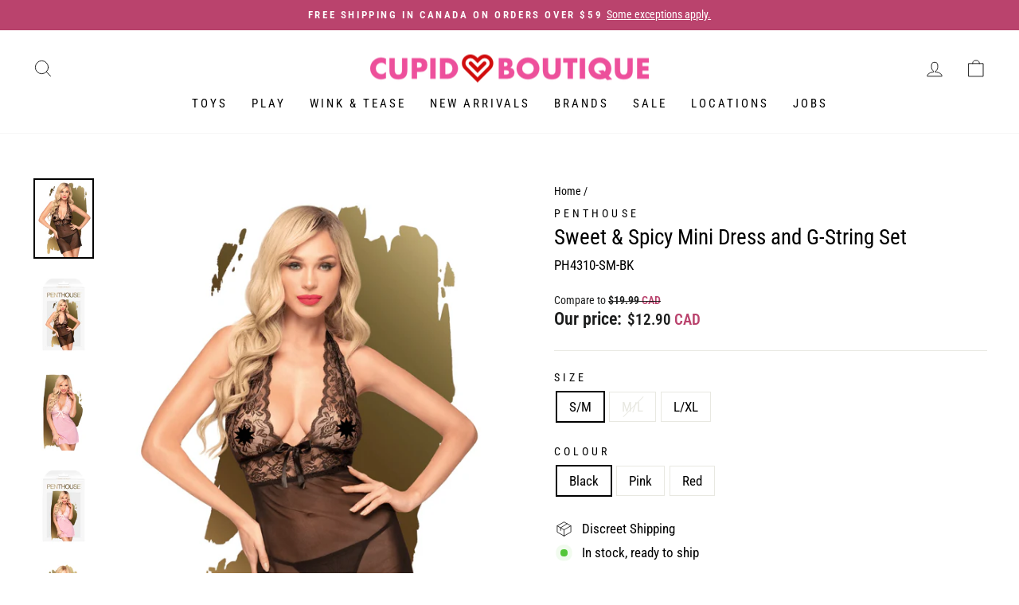

--- FILE ---
content_type: text/html; charset=utf-8
request_url: https://cupidboutique.com/products/sweet-spicy
body_size: 49619
content:
<!doctype html>
<html class="no-js" lang="en" dir="ltr">
<head>
<!-- Start of Booster Apps Seo-0.1--><title>Sweet &amp; Spicy Mini Dress and G-String Set</title><meta name="description" content="Prepare to look sexy and dreamy in this two-piece Sweet &amp;amp; Spicy Mini Dress and G-String Set to bring your lover to their knees! This curve-hugging mini dress with thong can help you show off your best assets. The Sweet &amp;amp; Spicy Mini Dress and G-String Set are comfortable and easy to wear with a sheer skirt and l" />
<!-- end of Booster Apps SEO -->



 <meta name="google-site-verification" content="0f5jrQgF7CewtDtGwqv-lOl81-RkGARPuXHQa_A3mpQ" />
  

    <!-- Google Tag Manager -->
<script>(function(w,d,s,l,i){w[l]=w[l]||[];w[l].push({'gtm.start':
new Date().getTime(),event:'gtm.js'});var f=d.getElementsByTagName(s)[0],
j=d.createElement(s),dl=l!='dataLayer'?'&l='+l:'';j.async=true;j.src=
'https://www.googletagmanager.com/gtm.js?id='+i+dl;f.parentNode.insertBefore(j,f);
})(window,document,'script','dataLayer','GTM-55X3S7Q');</script>
<!-- End Google Tag Manager -->

  <meta charset="utf-8">
  <meta http-equiv="X-UA-Compatible" content="IE=edge,chrome=1">
  <meta name="viewport" content="width=device-width,initial-scale=1">
  <meta name="theme-color" content="#ba436d">
  <link rel="canonical" href="https://cupidboutique.com/products/sweet-spicy">
  <link rel="preconnect" href="https://cdn.shopify.com">
  <link rel="preconnect" href="https://fonts.shopifycdn.com">
  <link rel="dns-prefetch" href="https://productreviews.shopifycdn.com">
  <link rel="dns-prefetch" href="https://ajax.googleapis.com">
  <link rel="dns-prefetch" href="https://maps.googleapis.com">
  <link rel="dns-prefetch" href="https://maps.gstatic.com"><link rel="shortcut icon" href="//cupidboutique.com/cdn/shop/files/Cupid_Boutique_favicon_32x32.png?v=1614304987" type="image/png" />
<meta property="og:site_name" content="Cupid Boutique">
  <meta property="og:url" content="https://cupidboutique.com/products/sweet-spicy">
  <meta property="og:title" content="Sweet &amp; Spicy Mini Dress and G-String Set">
  <meta property="og:type" content="product">
  <meta property="og:description" content="Prepare to look sexy and dreamy in this two-piece Sweet &amp;amp; Spicy Mini Dress and G-String Set to bring your lover to their knees! This curve-hugging mini dress with thong can help you show off your best assets. The Sweet &amp;amp; Spicy Mini Dress and G-String Set are comfortable and easy to wear with a sheer skirt and l"><meta property="og:image" content="http://cupidboutique.com/cdn/shop/products/sweet-spicy-mini-dress-with-thong-lingerie-penthouse-683838.png?v=1649956191">
    <meta property="og:image:secure_url" content="https://cupidboutique.com/cdn/shop/products/sweet-spicy-mini-dress-with-thong-lingerie-penthouse-683838.png?v=1649956191">
    <meta property="og:image:width" content="1350">
    <meta property="og:image:height" content="1800"><meta name="twitter:site" content="@cupidboutique">
  <meta name="twitter:card" content="summary_large_image">
  <meta name="twitter:title" content="Sweet & Spicy Mini Dress and G-String Set">
  <meta name="twitter:description" content="Prepare to look sexy and dreamy in this two-piece Sweet &amp;amp; Spicy Mini Dress and G-String Set to bring your lover to their knees! This curve-hugging mini dress with thong can help you show off your best assets. The Sweet &amp;amp; Spicy Mini Dress and G-String Set are comfortable and easy to wear with a sheer skirt and l">
<style data-shopify>@font-face {
  font-family: "Roboto Slab";
  font-weight: 400;
  font-style: normal;
  font-display: swap;
  src: url("//cupidboutique.com/cdn/fonts/roboto_slab/robotoslab_n4.d3a9266696fe77645ad2b6579a2b30c11742dc68.woff2") format("woff2"),
       url("//cupidboutique.com/cdn/fonts/roboto_slab/robotoslab_n4.ac73924d0e45cb28b8adb30cbb4ff26dbe125c23.woff") format("woff");
}

  @font-face {
  font-family: "Roboto Condensed";
  font-weight: 400;
  font-style: normal;
  font-display: swap;
  src: url("//cupidboutique.com/cdn/fonts/roboto_condensed/robotocondensed_n4.01812de96ca5a5e9d19bef3ca9cc80dd1bf6c8b8.woff2") format("woff2"),
       url("//cupidboutique.com/cdn/fonts/roboto_condensed/robotocondensed_n4.3930e6ddba458dc3cb725a82a2668eac3c63c104.woff") format("woff");
}


  @font-face {
  font-family: "Roboto Condensed";
  font-weight: 600;
  font-style: normal;
  font-display: swap;
  src: url("//cupidboutique.com/cdn/fonts/roboto_condensed/robotocondensed_n6.c516dc992de767fe135f0d2baded23e033d4e3ea.woff2") format("woff2"),
       url("//cupidboutique.com/cdn/fonts/roboto_condensed/robotocondensed_n6.881fbb9b185667f58f34ac71cbecd9f5ba6c3efe.woff") format("woff");
}

  @font-face {
  font-family: "Roboto Condensed";
  font-weight: 400;
  font-style: italic;
  font-display: swap;
  src: url("//cupidboutique.com/cdn/fonts/roboto_condensed/robotocondensed_i4.05c7f163ad2c00a3c4257606d1227691aff9070b.woff2") format("woff2"),
       url("//cupidboutique.com/cdn/fonts/roboto_condensed/robotocondensed_i4.04d9d87e0a45b49fc67a5b9eb5059e1540f5cda3.woff") format("woff");
}

  @font-face {
  font-family: "Roboto Condensed";
  font-weight: 600;
  font-style: italic;
  font-display: swap;
  src: url("//cupidboutique.com/cdn/fonts/roboto_condensed/robotocondensed_i6.c9770aa95711259894f917065fd1d7cc3bcfa122.woff2") format("woff2"),
       url("//cupidboutique.com/cdn/fonts/roboto_condensed/robotocondensed_i6.cc02aa89ebb03a4bf4511145d33241da8320978a.woff") format("woff");
}

</style><link href="//cupidboutique.com/cdn/shop/t/11/assets/theme.css?v=93231448225662020441754412991" rel="stylesheet" type="text/css" media="all" />
<style data-shopify>:root {
    --typeHeaderPrimary: "Roboto Slab";
    --typeHeaderFallback: serif;
    --typeHeaderSize: 32px;
    --typeHeaderWeight: 400;
    --typeHeaderLineHeight: 1;
    --typeHeaderSpacing: 0.075em;

    --typeBasePrimary:"Roboto Condensed";
    --typeBaseFallback:sans-serif;
    --typeBaseSize: 17px;
    --typeBaseWeight: 400;
    --typeBaseSpacing: 0.0em;
    --typeBaseLineHeight: 1.3;

    --typeCollectionTitle: 18px;

    --iconWeight: 2px;
    --iconLinecaps: round;

    
      --buttonRadius: 3px;
    

    --colorGridOverlayOpacity: 0.1;
  }

  .placeholder-content {
    background-image: linear-gradient(100deg, #ffffff 40%, #f7f7f7 63%, #ffffff 79%);
  }</style><script>
    document.documentElement.className = document.documentElement.className.replace('no-js', 'js');

    window.theme = window.theme || {};
    theme.routes = {
      home: "/",
      cart: "/cart.js",
      cartPage: "/cart",
      cartAdd: "/cart/add.js",
      cartChange: "/cart/change.js",
      search: "/search"
    };
    theme.strings = {
      soldOut: "Sold Out",
      unavailable: "Unavailable",
      inStockLabel: "In stock, ready to ship",
      stockLabel: "Low stock - [count] items left",
      willNotShipUntil: "Ready to ship [date]",
      willBeInStockAfter: "Back in stock [date]",
      waitingForStock: "Inventory on the way",
      savePrice: "Save [saved_amount]",
      cartEmpty: "Your cart is currently empty.",
      cartTermsConfirmation: "You must agree with the terms and conditions of sales to check out",
      searchCollections: "Collections:",
      searchPages: "Pages:",
      searchArticles: "Articles:"
    };
    theme.settings = {
      dynamicVariantsEnable: true,
      cartType: "page",
      isCustomerTemplate: false,
      moneyFormat: "${{amount}} \u003cspan style=\"color: #BA436D\"\u003eCAD\u003c\/span\u003e",
      saveType: "dollar",
      productImageSize: "square",
      productImageCover: false,
      predictiveSearch: true,
      predictiveSearchType: "product",
      quickView: false,
      themeName: 'Impulse',
      themeVersion: "6.0.1"
    };
  </script>

  <script>window.performance && window.performance.mark && window.performance.mark('shopify.content_for_header.start');</script><meta name="google-site-verification" content="s2hALixIeYJQlZm279Inng7_O56OqsKEhOmuyP3m-sE">
<meta id="shopify-digital-wallet" name="shopify-digital-wallet" content="/26627670101/digital_wallets/dialog">
<meta name="shopify-checkout-api-token" content="77505e3f3f3b1706a29f56bc8bab9eca">
<meta id="in-context-paypal-metadata" data-shop-id="26627670101" data-venmo-supported="false" data-environment="production" data-locale="en_US" data-paypal-v4="true" data-currency="CAD">
<link rel="alternate" type="application/json+oembed" href="https://cupidboutique.com/products/sweet-spicy.oembed">
<script async="async" src="/checkouts/internal/preloads.js?locale=en-CA"></script>
<link rel="preconnect" href="https://shop.app" crossorigin="anonymous">
<script async="async" src="https://shop.app/checkouts/internal/preloads.js?locale=en-CA&shop_id=26627670101" crossorigin="anonymous"></script>
<script id="apple-pay-shop-capabilities" type="application/json">{"shopId":26627670101,"countryCode":"CA","currencyCode":"CAD","merchantCapabilities":["supports3DS"],"merchantId":"gid:\/\/shopify\/Shop\/26627670101","merchantName":"Cupid Boutique","requiredBillingContactFields":["postalAddress","email","phone"],"requiredShippingContactFields":["postalAddress","email","phone"],"shippingType":"shipping","supportedNetworks":["visa","masterCard","amex","discover","interac","jcb"],"total":{"type":"pending","label":"Cupid Boutique","amount":"1.00"},"shopifyPaymentsEnabled":true,"supportsSubscriptions":true}</script>
<script id="shopify-features" type="application/json">{"accessToken":"77505e3f3f3b1706a29f56bc8bab9eca","betas":["rich-media-storefront-analytics"],"domain":"cupidboutique.com","predictiveSearch":true,"shopId":26627670101,"locale":"en"}</script>
<script>var Shopify = Shopify || {};
Shopify.shop = "cupidboutiquee.myshopify.com";
Shopify.locale = "en";
Shopify.currency = {"active":"CAD","rate":"1.0"};
Shopify.country = "CA";
Shopify.theme = {"name":"Cupid Impulse 6.0.1","id":122428129365,"schema_name":"Impulse","schema_version":"6.0.1","theme_store_id":857,"role":"main"};
Shopify.theme.handle = "null";
Shopify.theme.style = {"id":null,"handle":null};
Shopify.cdnHost = "cupidboutique.com/cdn";
Shopify.routes = Shopify.routes || {};
Shopify.routes.root = "/";</script>
<script type="module">!function(o){(o.Shopify=o.Shopify||{}).modules=!0}(window);</script>
<script>!function(o){function n(){var o=[];function n(){o.push(Array.prototype.slice.apply(arguments))}return n.q=o,n}var t=o.Shopify=o.Shopify||{};t.loadFeatures=n(),t.autoloadFeatures=n()}(window);</script>
<script>
  window.ShopifyPay = window.ShopifyPay || {};
  window.ShopifyPay.apiHost = "shop.app\/pay";
  window.ShopifyPay.redirectState = null;
</script>
<script id="shop-js-analytics" type="application/json">{"pageType":"product"}</script>
<script defer="defer" async type="module" src="//cupidboutique.com/cdn/shopifycloud/shop-js/modules/v2/client.init-shop-cart-sync_C5BV16lS.en.esm.js"></script>
<script defer="defer" async type="module" src="//cupidboutique.com/cdn/shopifycloud/shop-js/modules/v2/chunk.common_CygWptCX.esm.js"></script>
<script type="module">
  await import("//cupidboutique.com/cdn/shopifycloud/shop-js/modules/v2/client.init-shop-cart-sync_C5BV16lS.en.esm.js");
await import("//cupidboutique.com/cdn/shopifycloud/shop-js/modules/v2/chunk.common_CygWptCX.esm.js");

  window.Shopify.SignInWithShop?.initShopCartSync?.({"fedCMEnabled":true,"windoidEnabled":true});

</script>
<script>
  window.Shopify = window.Shopify || {};
  if (!window.Shopify.featureAssets) window.Shopify.featureAssets = {};
  window.Shopify.featureAssets['shop-js'] = {"shop-cart-sync":["modules/v2/client.shop-cart-sync_ZFArdW7E.en.esm.js","modules/v2/chunk.common_CygWptCX.esm.js"],"init-fed-cm":["modules/v2/client.init-fed-cm_CmiC4vf6.en.esm.js","modules/v2/chunk.common_CygWptCX.esm.js"],"shop-button":["modules/v2/client.shop-button_tlx5R9nI.en.esm.js","modules/v2/chunk.common_CygWptCX.esm.js"],"shop-cash-offers":["modules/v2/client.shop-cash-offers_DOA2yAJr.en.esm.js","modules/v2/chunk.common_CygWptCX.esm.js","modules/v2/chunk.modal_D71HUcav.esm.js"],"init-windoid":["modules/v2/client.init-windoid_sURxWdc1.en.esm.js","modules/v2/chunk.common_CygWptCX.esm.js"],"shop-toast-manager":["modules/v2/client.shop-toast-manager_ClPi3nE9.en.esm.js","modules/v2/chunk.common_CygWptCX.esm.js"],"init-shop-email-lookup-coordinator":["modules/v2/client.init-shop-email-lookup-coordinator_B8hsDcYM.en.esm.js","modules/v2/chunk.common_CygWptCX.esm.js"],"init-shop-cart-sync":["modules/v2/client.init-shop-cart-sync_C5BV16lS.en.esm.js","modules/v2/chunk.common_CygWptCX.esm.js"],"avatar":["modules/v2/client.avatar_BTnouDA3.en.esm.js"],"pay-button":["modules/v2/client.pay-button_FdsNuTd3.en.esm.js","modules/v2/chunk.common_CygWptCX.esm.js"],"init-customer-accounts":["modules/v2/client.init-customer-accounts_DxDtT_ad.en.esm.js","modules/v2/client.shop-login-button_C5VAVYt1.en.esm.js","modules/v2/chunk.common_CygWptCX.esm.js","modules/v2/chunk.modal_D71HUcav.esm.js"],"init-shop-for-new-customer-accounts":["modules/v2/client.init-shop-for-new-customer-accounts_ChsxoAhi.en.esm.js","modules/v2/client.shop-login-button_C5VAVYt1.en.esm.js","modules/v2/chunk.common_CygWptCX.esm.js","modules/v2/chunk.modal_D71HUcav.esm.js"],"shop-login-button":["modules/v2/client.shop-login-button_C5VAVYt1.en.esm.js","modules/v2/chunk.common_CygWptCX.esm.js","modules/v2/chunk.modal_D71HUcav.esm.js"],"init-customer-accounts-sign-up":["modules/v2/client.init-customer-accounts-sign-up_CPSyQ0Tj.en.esm.js","modules/v2/client.shop-login-button_C5VAVYt1.en.esm.js","modules/v2/chunk.common_CygWptCX.esm.js","modules/v2/chunk.modal_D71HUcav.esm.js"],"shop-follow-button":["modules/v2/client.shop-follow-button_Cva4Ekp9.en.esm.js","modules/v2/chunk.common_CygWptCX.esm.js","modules/v2/chunk.modal_D71HUcav.esm.js"],"checkout-modal":["modules/v2/client.checkout-modal_BPM8l0SH.en.esm.js","modules/v2/chunk.common_CygWptCX.esm.js","modules/v2/chunk.modal_D71HUcav.esm.js"],"lead-capture":["modules/v2/client.lead-capture_Bi8yE_yS.en.esm.js","modules/v2/chunk.common_CygWptCX.esm.js","modules/v2/chunk.modal_D71HUcav.esm.js"],"shop-login":["modules/v2/client.shop-login_D6lNrXab.en.esm.js","modules/v2/chunk.common_CygWptCX.esm.js","modules/v2/chunk.modal_D71HUcav.esm.js"],"payment-terms":["modules/v2/client.payment-terms_CZxnsJam.en.esm.js","modules/v2/chunk.common_CygWptCX.esm.js","modules/v2/chunk.modal_D71HUcav.esm.js"]};
</script>
<script>(function() {
  var isLoaded = false;
  function asyncLoad() {
    if (isLoaded) return;
    isLoaded = true;
    var urls = ["https:\/\/cdn-scripts.signifyd.com\/shopify\/script-tag.js?shop=cupidboutiquee.myshopify.com","https:\/\/script.app.flomllr.com\/controller.js?stamp=1657733923034\u0026shop=cupidboutiquee.myshopify.com","\/\/cdn.shopify.com\/proxy\/0b5ee10d6180c9dd19e24a049e1f356dda0628f4f777895367e499130fb4f338\/cdn.bogos.io\/script_tag\/secomapp.scripttag.js?shop=cupidboutiquee.myshopify.com\u0026sp-cache-control=cHVibGljLCBtYXgtYWdlPTkwMA"];
    for (var i = 0; i < urls.length; i++) {
      var s = document.createElement('script');
      s.type = 'text/javascript';
      s.async = true;
      s.src = urls[i];
      var x = document.getElementsByTagName('script')[0];
      x.parentNode.insertBefore(s, x);
    }
  };
  if(window.attachEvent) {
    window.attachEvent('onload', asyncLoad);
  } else {
    window.addEventListener('load', asyncLoad, false);
  }
})();</script>
<script id="__st">var __st={"a":26627670101,"offset":-18000,"reqid":"fce32678-5f49-405c-bc67-5dff801c4ea2-1768734281","pageurl":"cupidboutique.com\/products\/sweet-spicy","u":"b851569e971b","p":"product","rtyp":"product","rid":4833258700885};</script>
<script>window.ShopifyPaypalV4VisibilityTracking = true;</script>
<script id="captcha-bootstrap">!function(){'use strict';const t='contact',e='account',n='new_comment',o=[[t,t],['blogs',n],['comments',n],[t,'customer']],c=[[e,'customer_login'],[e,'guest_login'],[e,'recover_customer_password'],[e,'create_customer']],r=t=>t.map((([t,e])=>`form[action*='/${t}']:not([data-nocaptcha='true']) input[name='form_type'][value='${e}']`)).join(','),a=t=>()=>t?[...document.querySelectorAll(t)].map((t=>t.form)):[];function s(){const t=[...o],e=r(t);return a(e)}const i='password',u='form_key',d=['recaptcha-v3-token','g-recaptcha-response','h-captcha-response',i],f=()=>{try{return window.sessionStorage}catch{return}},m='__shopify_v',_=t=>t.elements[u];function p(t,e,n=!1){try{const o=window.sessionStorage,c=JSON.parse(o.getItem(e)),{data:r}=function(t){const{data:e,action:n}=t;return t[m]||n?{data:e,action:n}:{data:t,action:n}}(c);for(const[e,n]of Object.entries(r))t.elements[e]&&(t.elements[e].value=n);n&&o.removeItem(e)}catch(o){console.error('form repopulation failed',{error:o})}}const l='form_type',E='cptcha';function T(t){t.dataset[E]=!0}const w=window,h=w.document,L='Shopify',v='ce_forms',y='captcha';let A=!1;((t,e)=>{const n=(g='f06e6c50-85a8-45c8-87d0-21a2b65856fe',I='https://cdn.shopify.com/shopifycloud/storefront-forms-hcaptcha/ce_storefront_forms_captcha_hcaptcha.v1.5.2.iife.js',D={infoText:'Protected by hCaptcha',privacyText:'Privacy',termsText:'Terms'},(t,e,n)=>{const o=w[L][v],c=o.bindForm;if(c)return c(t,g,e,D).then(n);var r;o.q.push([[t,g,e,D],n]),r=I,A||(h.body.append(Object.assign(h.createElement('script'),{id:'captcha-provider',async:!0,src:r})),A=!0)});var g,I,D;w[L]=w[L]||{},w[L][v]=w[L][v]||{},w[L][v].q=[],w[L][y]=w[L][y]||{},w[L][y].protect=function(t,e){n(t,void 0,e),T(t)},Object.freeze(w[L][y]),function(t,e,n,w,h,L){const[v,y,A,g]=function(t,e,n){const i=e?o:[],u=t?c:[],d=[...i,...u],f=r(d),m=r(i),_=r(d.filter((([t,e])=>n.includes(e))));return[a(f),a(m),a(_),s()]}(w,h,L),I=t=>{const e=t.target;return e instanceof HTMLFormElement?e:e&&e.form},D=t=>v().includes(t);t.addEventListener('submit',(t=>{const e=I(t);if(!e)return;const n=D(e)&&!e.dataset.hcaptchaBound&&!e.dataset.recaptchaBound,o=_(e),c=g().includes(e)&&(!o||!o.value);(n||c)&&t.preventDefault(),c&&!n&&(function(t){try{if(!f())return;!function(t){const e=f();if(!e)return;const n=_(t);if(!n)return;const o=n.value;o&&e.removeItem(o)}(t);const e=Array.from(Array(32),(()=>Math.random().toString(36)[2])).join('');!function(t,e){_(t)||t.append(Object.assign(document.createElement('input'),{type:'hidden',name:u})),t.elements[u].value=e}(t,e),function(t,e){const n=f();if(!n)return;const o=[...t.querySelectorAll(`input[type='${i}']`)].map((({name:t})=>t)),c=[...d,...o],r={};for(const[a,s]of new FormData(t).entries())c.includes(a)||(r[a]=s);n.setItem(e,JSON.stringify({[m]:1,action:t.action,data:r}))}(t,e)}catch(e){console.error('failed to persist form',e)}}(e),e.submit())}));const S=(t,e)=>{t&&!t.dataset[E]&&(n(t,e.some((e=>e===t))),T(t))};for(const o of['focusin','change'])t.addEventListener(o,(t=>{const e=I(t);D(e)&&S(e,y())}));const B=e.get('form_key'),M=e.get(l),P=B&&M;t.addEventListener('DOMContentLoaded',(()=>{const t=y();if(P)for(const e of t)e.elements[l].value===M&&p(e,B);[...new Set([...A(),...v().filter((t=>'true'===t.dataset.shopifyCaptcha))])].forEach((e=>S(e,t)))}))}(h,new URLSearchParams(w.location.search),n,t,e,['guest_login'])})(!0,!0)}();</script>
<script integrity="sha256-4kQ18oKyAcykRKYeNunJcIwy7WH5gtpwJnB7kiuLZ1E=" data-source-attribution="shopify.loadfeatures" defer="defer" src="//cupidboutique.com/cdn/shopifycloud/storefront/assets/storefront/load_feature-a0a9edcb.js" crossorigin="anonymous"></script>
<script crossorigin="anonymous" defer="defer" src="//cupidboutique.com/cdn/shopifycloud/storefront/assets/shopify_pay/storefront-65b4c6d7.js?v=20250812"></script>
<script data-source-attribution="shopify.dynamic_checkout.dynamic.init">var Shopify=Shopify||{};Shopify.PaymentButton=Shopify.PaymentButton||{isStorefrontPortableWallets:!0,init:function(){window.Shopify.PaymentButton.init=function(){};var t=document.createElement("script");t.src="https://cupidboutique.com/cdn/shopifycloud/portable-wallets/latest/portable-wallets.en.js",t.type="module",document.head.appendChild(t)}};
</script>
<script data-source-attribution="shopify.dynamic_checkout.buyer_consent">
  function portableWalletsHideBuyerConsent(e){var t=document.getElementById("shopify-buyer-consent"),n=document.getElementById("shopify-subscription-policy-button");t&&n&&(t.classList.add("hidden"),t.setAttribute("aria-hidden","true"),n.removeEventListener("click",e))}function portableWalletsShowBuyerConsent(e){var t=document.getElementById("shopify-buyer-consent"),n=document.getElementById("shopify-subscription-policy-button");t&&n&&(t.classList.remove("hidden"),t.removeAttribute("aria-hidden"),n.addEventListener("click",e))}window.Shopify?.PaymentButton&&(window.Shopify.PaymentButton.hideBuyerConsent=portableWalletsHideBuyerConsent,window.Shopify.PaymentButton.showBuyerConsent=portableWalletsShowBuyerConsent);
</script>
<script data-source-attribution="shopify.dynamic_checkout.cart.bootstrap">document.addEventListener("DOMContentLoaded",(function(){function t(){return document.querySelector("shopify-accelerated-checkout-cart, shopify-accelerated-checkout")}if(t())Shopify.PaymentButton.init();else{new MutationObserver((function(e,n){t()&&(Shopify.PaymentButton.init(),n.disconnect())})).observe(document.body,{childList:!0,subtree:!0})}}));
</script>
<link id="shopify-accelerated-checkout-styles" rel="stylesheet" media="screen" href="https://cupidboutique.com/cdn/shopifycloud/portable-wallets/latest/accelerated-checkout-backwards-compat.css" crossorigin="anonymous">
<style id="shopify-accelerated-checkout-cart">
        #shopify-buyer-consent {
  margin-top: 1em;
  display: inline-block;
  width: 100%;
}

#shopify-buyer-consent.hidden {
  display: none;
}

#shopify-subscription-policy-button {
  background: none;
  border: none;
  padding: 0;
  text-decoration: underline;
  font-size: inherit;
  cursor: pointer;
}

#shopify-subscription-policy-button::before {
  box-shadow: none;
}

      </style>

<script>window.performance && window.performance.mark && window.performance.mark('shopify.content_for_header.end');</script>

  <script src="//cupidboutique.com/cdn/shop/t/11/assets/vendor-scripts-v11.js" defer="defer"></script><script src="//cupidboutique.com/cdn/shop/t/11/assets/theme.js?v=47592256396192681461654711733" defer="defer"></script><!-- BEGIN app block: shopify://apps/judge-me-reviews/blocks/judgeme_core/61ccd3b1-a9f2-4160-9fe9-4fec8413e5d8 --><!-- Start of Judge.me Core -->






<link rel="dns-prefetch" href="https://cdnwidget.judge.me">
<link rel="dns-prefetch" href="https://cdn.judge.me">
<link rel="dns-prefetch" href="https://cdn1.judge.me">
<link rel="dns-prefetch" href="https://api.judge.me">

<script data-cfasync='false' class='jdgm-settings-script'>window.jdgmSettings={"pagination":5,"disable_web_reviews":false,"badge_no_review_text":"No reviews","badge_n_reviews_text":"{{ n }} review/reviews","hide_badge_preview_if_no_reviews":true,"badge_hide_text":false,"enforce_center_preview_badge":false,"widget_title":"Customer Reviews","widget_open_form_text":"Write a review","widget_close_form_text":"Cancel review","widget_refresh_page_text":"Refresh page","widget_summary_text":"Based on {{ number_of_reviews }} review/reviews","widget_no_review_text":"Be the first to write a review","widget_name_field_text":"Display name","widget_verified_name_field_text":"Verified Name (public)","widget_name_placeholder_text":"Display name","widget_required_field_error_text":"This field is required.","widget_email_field_text":"Email address","widget_verified_email_field_text":"Verified Email (private, can not be edited)","widget_email_placeholder_text":"Your email address","widget_email_field_error_text":"Please enter a valid email address.","widget_rating_field_text":"Rating","widget_review_title_field_text":"Review Title","widget_review_title_placeholder_text":"Give your review a title","widget_review_body_field_text":"Review content","widget_review_body_placeholder_text":"Start writing here...","widget_pictures_field_text":"Picture/Video (optional)","widget_submit_review_text":"Submit Review","widget_submit_verified_review_text":"Submit Verified Review","widget_submit_success_msg_with_auto_publish":"Thank you! Please refresh the page in a few moments to see your review. You can remove or edit your review by logging into \u003ca href='https://judge.me/login' target='_blank' rel='nofollow noopener'\u003eJudge.me\u003c/a\u003e","widget_submit_success_msg_no_auto_publish":"Thank you! Your review will be published as soon as it is approved by the shop admin. You can remove or edit your review by logging into \u003ca href='https://judge.me/login' target='_blank' rel='nofollow noopener'\u003eJudge.me\u003c/a\u003e","widget_show_default_reviews_out_of_total_text":"Showing {{ n_reviews_shown }} out of {{ n_reviews }} reviews.","widget_show_all_link_text":"Show all","widget_show_less_link_text":"Show less","widget_author_said_text":"{{ reviewer_name }} said:","widget_days_text":"{{ n }} days ago","widget_weeks_text":"{{ n }} week/weeks ago","widget_months_text":"{{ n }} month/months ago","widget_years_text":"{{ n }} year/years ago","widget_yesterday_text":"Yesterday","widget_today_text":"Today","widget_replied_text":"\u003e\u003e {{ shop_name }} replied:","widget_read_more_text":"Read more","widget_reviewer_name_as_initial":"","widget_rating_filter_color":"#fbcd0a","widget_rating_filter_see_all_text":"See all reviews","widget_sorting_most_recent_text":"Most Recent","widget_sorting_highest_rating_text":"Highest Rating","widget_sorting_lowest_rating_text":"Lowest Rating","widget_sorting_with_pictures_text":"Only Pictures","widget_sorting_most_helpful_text":"Most Helpful","widget_open_question_form_text":"Ask a question","widget_reviews_subtab_text":"Reviews","widget_questions_subtab_text":"Questions","widget_question_label_text":"Question","widget_answer_label_text":"Answer","widget_question_placeholder_text":"Write your question here","widget_submit_question_text":"Submit Question","widget_question_submit_success_text":"Thank you for your question! We will notify you once it gets answered.","verified_badge_text":"Verified","verified_badge_bg_color":"","verified_badge_text_color":"","verified_badge_placement":"left-of-reviewer-name","widget_review_max_height":"","widget_hide_border":false,"widget_social_share":false,"widget_thumb":false,"widget_review_location_show":false,"widget_location_format":"","all_reviews_include_out_of_store_products":true,"all_reviews_out_of_store_text":"(out of store)","all_reviews_pagination":100,"all_reviews_product_name_prefix_text":"about","enable_review_pictures":false,"enable_question_anwser":false,"widget_theme":"default","review_date_format":"mm/dd/yyyy","default_sort_method":"most-recent","widget_product_reviews_subtab_text":"Product Reviews","widget_shop_reviews_subtab_text":"Shop Reviews","widget_other_products_reviews_text":"Reviews for other products","widget_store_reviews_subtab_text":"Store reviews","widget_no_store_reviews_text":"This store hasn't received any reviews yet","widget_web_restriction_product_reviews_text":"This product hasn't received any reviews yet","widget_no_items_text":"No items found","widget_show_more_text":"Show more","widget_write_a_store_review_text":"Write a Store Review","widget_other_languages_heading":"Reviews in Other Languages","widget_translate_review_text":"Translate review to {{ language }}","widget_translating_review_text":"Translating...","widget_show_original_translation_text":"Show original ({{ language }})","widget_translate_review_failed_text":"Review couldn't be translated.","widget_translate_review_retry_text":"Retry","widget_translate_review_try_again_later_text":"Try again later","show_product_url_for_grouped_product":false,"widget_sorting_pictures_first_text":"Pictures First","show_pictures_on_all_rev_page_mobile":false,"show_pictures_on_all_rev_page_desktop":false,"floating_tab_hide_mobile_install_preference":false,"floating_tab_button_name":"★ Reviews","floating_tab_title":"Let customers speak for us","floating_tab_button_color":"","floating_tab_button_background_color":"","floating_tab_url":"","floating_tab_url_enabled":false,"floating_tab_tab_style":"text","all_reviews_text_badge_text":"Customers rate us {{ shop.metafields.judgeme.all_reviews_rating | round: 1 }}/5 based on {{ shop.metafields.judgeme.all_reviews_count }} reviews.","all_reviews_text_badge_text_branded_style":"{{ shop.metafields.judgeme.all_reviews_rating | round: 1 }} out of 5 stars based on {{ shop.metafields.judgeme.all_reviews_count }} reviews","is_all_reviews_text_badge_a_link":false,"show_stars_for_all_reviews_text_badge":false,"all_reviews_text_badge_url":"","all_reviews_text_style":"branded","all_reviews_text_color_style":"judgeme_brand_color","all_reviews_text_color":"#108474","all_reviews_text_show_jm_brand":true,"featured_carousel_show_header":true,"featured_carousel_title":"Let customers speak for us","testimonials_carousel_title":"Customers are saying","videos_carousel_title":"Real customer stories","cards_carousel_title":"Customers are saying","featured_carousel_count_text":"from {{ n }} reviews","featured_carousel_add_link_to_all_reviews_page":false,"featured_carousel_url":"","featured_carousel_show_images":true,"featured_carousel_autoslide_interval":5,"featured_carousel_arrows_on_the_sides":false,"featured_carousel_height":250,"featured_carousel_width":80,"featured_carousel_image_size":0,"featured_carousel_image_height":250,"featured_carousel_arrow_color":"#eeeeee","verified_count_badge_style":"branded","verified_count_badge_orientation":"horizontal","verified_count_badge_color_style":"judgeme_brand_color","verified_count_badge_color":"#108474","is_verified_count_badge_a_link":false,"verified_count_badge_url":"","verified_count_badge_show_jm_brand":true,"widget_rating_preset_default":5,"widget_first_sub_tab":"product-reviews","widget_show_histogram":true,"widget_histogram_use_custom_color":false,"widget_pagination_use_custom_color":false,"widget_star_use_custom_color":false,"widget_verified_badge_use_custom_color":false,"widget_write_review_use_custom_color":false,"picture_reminder_submit_button":"Upload Pictures","enable_review_videos":false,"mute_video_by_default":false,"widget_sorting_videos_first_text":"Videos First","widget_review_pending_text":"Pending","featured_carousel_items_for_large_screen":3,"social_share_options_order":"Facebook,Twitter","remove_microdata_snippet":true,"disable_json_ld":false,"enable_json_ld_products":false,"preview_badge_show_question_text":false,"preview_badge_no_question_text":"No questions","preview_badge_n_question_text":"{{ number_of_questions }} question/questions","qa_badge_show_icon":false,"qa_badge_position":"same-row","remove_judgeme_branding":false,"widget_add_search_bar":false,"widget_search_bar_placeholder":"Search","widget_sorting_verified_only_text":"Verified only","featured_carousel_theme":"default","featured_carousel_show_rating":true,"featured_carousel_show_title":true,"featured_carousel_show_body":true,"featured_carousel_show_date":false,"featured_carousel_show_reviewer":true,"featured_carousel_show_product":false,"featured_carousel_header_background_color":"#108474","featured_carousel_header_text_color":"#ffffff","featured_carousel_name_product_separator":"reviewed","featured_carousel_full_star_background":"#108474","featured_carousel_empty_star_background":"#dadada","featured_carousel_vertical_theme_background":"#f9fafb","featured_carousel_verified_badge_enable":true,"featured_carousel_verified_badge_color":"#108474","featured_carousel_border_style":"round","featured_carousel_review_line_length_limit":3,"featured_carousel_more_reviews_button_text":"Read more reviews","featured_carousel_view_product_button_text":"View product","all_reviews_page_load_reviews_on":"scroll","all_reviews_page_load_more_text":"Load More Reviews","disable_fb_tab_reviews":false,"enable_ajax_cdn_cache":false,"widget_advanced_speed_features":5,"widget_public_name_text":"displayed publicly like","default_reviewer_name":"John Smith","default_reviewer_name_has_non_latin":true,"widget_reviewer_anonymous":"Anonymous","medals_widget_title":"Judge.me Review Medals","medals_widget_background_color":"#f9fafb","medals_widget_position":"footer_all_pages","medals_widget_border_color":"#f9fafb","medals_widget_verified_text_position":"left","medals_widget_use_monochromatic_version":false,"medals_widget_elements_color":"#108474","show_reviewer_avatar":true,"widget_invalid_yt_video_url_error_text":"Not a YouTube video URL","widget_max_length_field_error_text":"Please enter no more than {0} characters.","widget_show_country_flag":false,"widget_show_collected_via_shop_app":true,"widget_verified_by_shop_badge_style":"light","widget_verified_by_shop_text":"Verified by Shop","widget_show_photo_gallery":false,"widget_load_with_code_splitting":true,"widget_ugc_install_preference":false,"widget_ugc_title":"Made by us, Shared by you","widget_ugc_subtitle":"Tag us to see your picture featured in our page","widget_ugc_arrows_color":"#ffffff","widget_ugc_primary_button_text":"Buy Now","widget_ugc_primary_button_background_color":"#108474","widget_ugc_primary_button_text_color":"#ffffff","widget_ugc_primary_button_border_width":"0","widget_ugc_primary_button_border_style":"none","widget_ugc_primary_button_border_color":"#108474","widget_ugc_primary_button_border_radius":"25","widget_ugc_secondary_button_text":"Load More","widget_ugc_secondary_button_background_color":"#ffffff","widget_ugc_secondary_button_text_color":"#108474","widget_ugc_secondary_button_border_width":"2","widget_ugc_secondary_button_border_style":"solid","widget_ugc_secondary_button_border_color":"#108474","widget_ugc_secondary_button_border_radius":"25","widget_ugc_reviews_button_text":"View Reviews","widget_ugc_reviews_button_background_color":"#ffffff","widget_ugc_reviews_button_text_color":"#108474","widget_ugc_reviews_button_border_width":"2","widget_ugc_reviews_button_border_style":"solid","widget_ugc_reviews_button_border_color":"#108474","widget_ugc_reviews_button_border_radius":"25","widget_ugc_reviews_button_link_to":"judgeme-reviews-page","widget_ugc_show_post_date":true,"widget_ugc_max_width":"800","widget_rating_metafield_value_type":true,"widget_primary_color":"#BA436D","widget_enable_secondary_color":false,"widget_secondary_color":"#edf5f5","widget_summary_average_rating_text":"{{ average_rating }} out of 5","widget_media_grid_title":"Customer photos \u0026 videos","widget_media_grid_see_more_text":"See more","widget_round_style":false,"widget_show_product_medals":true,"widget_verified_by_judgeme_text":"Verified by Judge.me","widget_show_store_medals":true,"widget_verified_by_judgeme_text_in_store_medals":"Verified by Judge.me","widget_media_field_exceed_quantity_message":"Sorry, we can only accept {{ max_media }} for one review.","widget_media_field_exceed_limit_message":"{{ file_name }} is too large, please select a {{ media_type }} less than {{ size_limit }}MB.","widget_review_submitted_text":"Review Submitted!","widget_question_submitted_text":"Question Submitted!","widget_close_form_text_question":"Cancel","widget_write_your_answer_here_text":"Write your answer here","widget_enabled_branded_link":true,"widget_show_collected_by_judgeme":true,"widget_reviewer_name_color":"","widget_write_review_text_color":"","widget_write_review_bg_color":"","widget_collected_by_judgeme_text":"collected by Judge.me","widget_pagination_type":"standard","widget_load_more_text":"Load More","widget_load_more_color":"#108474","widget_full_review_text":"Full Review","widget_read_more_reviews_text":"Read More Reviews","widget_read_questions_text":"Read Questions","widget_questions_and_answers_text":"Questions \u0026 Answers","widget_verified_by_text":"Verified by","widget_verified_text":"Verified","widget_number_of_reviews_text":"{{ number_of_reviews }} reviews","widget_back_button_text":"Back","widget_next_button_text":"Next","widget_custom_forms_filter_button":"Filters","custom_forms_style":"horizontal","widget_show_review_information":false,"how_reviews_are_collected":"How reviews are collected?","widget_show_review_keywords":false,"widget_gdpr_statement":"How we use your data: We'll only contact you about the review you left, and only if necessary. By submitting your review, you agree to Judge.me's \u003ca href='https://judge.me/terms' target='_blank' rel='nofollow noopener'\u003eterms\u003c/a\u003e, \u003ca href='https://judge.me/privacy' target='_blank' rel='nofollow noopener'\u003eprivacy\u003c/a\u003e and \u003ca href='https://judge.me/content-policy' target='_blank' rel='nofollow noopener'\u003econtent\u003c/a\u003e policies.","widget_multilingual_sorting_enabled":false,"widget_translate_review_content_enabled":false,"widget_translate_review_content_method":"manual","popup_widget_review_selection":"automatically_with_pictures","popup_widget_round_border_style":true,"popup_widget_show_title":true,"popup_widget_show_body":true,"popup_widget_show_reviewer":false,"popup_widget_show_product":true,"popup_widget_show_pictures":true,"popup_widget_use_review_picture":true,"popup_widget_show_on_home_page":true,"popup_widget_show_on_product_page":true,"popup_widget_show_on_collection_page":true,"popup_widget_show_on_cart_page":true,"popup_widget_position":"bottom_left","popup_widget_first_review_delay":5,"popup_widget_duration":5,"popup_widget_interval":5,"popup_widget_review_count":5,"popup_widget_hide_on_mobile":true,"review_snippet_widget_round_border_style":true,"review_snippet_widget_card_color":"#FFFFFF","review_snippet_widget_slider_arrows_background_color":"#FFFFFF","review_snippet_widget_slider_arrows_color":"#000000","review_snippet_widget_star_color":"#108474","show_product_variant":false,"all_reviews_product_variant_label_text":"Variant: ","widget_show_verified_branding":true,"widget_ai_summary_title":"Customers say","widget_ai_summary_disclaimer":"AI-powered review summary based on recent customer reviews","widget_show_ai_summary":false,"widget_show_ai_summary_bg":false,"widget_show_review_title_input":true,"redirect_reviewers_invited_via_email":"review_widget","request_store_review_after_product_review":false,"request_review_other_products_in_order":false,"review_form_color_scheme":"default","review_form_corner_style":"square","review_form_star_color":{},"review_form_text_color":"#333333","review_form_background_color":"#ffffff","review_form_field_background_color":"#fafafa","review_form_button_color":{},"review_form_button_text_color":"#ffffff","review_form_modal_overlay_color":"#000000","review_content_screen_title_text":"How would you rate this product?","review_content_introduction_text":"We would love it if you would share a bit about your experience.","store_review_form_title_text":"How would you rate this store?","store_review_form_introduction_text":"We would love it if you would share a bit about your experience.","show_review_guidance_text":true,"one_star_review_guidance_text":"Poor","five_star_review_guidance_text":"Great","customer_information_screen_title_text":"About you","customer_information_introduction_text":"Please tell us more about you.","custom_questions_screen_title_text":"Your experience in more detail","custom_questions_introduction_text":"Here are a few questions to help us understand more about your experience.","review_submitted_screen_title_text":"Thanks for your review!","review_submitted_screen_thank_you_text":"We are processing it and it will appear on the store soon.","review_submitted_screen_email_verification_text":"Please confirm your email by clicking the link we just sent you. This helps us keep reviews authentic.","review_submitted_request_store_review_text":"Would you like to share your experience of shopping with us?","review_submitted_review_other_products_text":"Would you like to review these products?","store_review_screen_title_text":"Would you like to share your experience of shopping with us?","store_review_introduction_text":"We value your feedback and use it to improve. Please share any thoughts or suggestions you have.","reviewer_media_screen_title_picture_text":"Share a picture","reviewer_media_introduction_picture_text":"Upload a photo to support your review.","reviewer_media_screen_title_video_text":"Share a video","reviewer_media_introduction_video_text":"Upload a video to support your review.","reviewer_media_screen_title_picture_or_video_text":"Share a picture or video","reviewer_media_introduction_picture_or_video_text":"Upload a photo or video to support your review.","reviewer_media_youtube_url_text":"Paste your Youtube URL here","advanced_settings_next_step_button_text":"Next","advanced_settings_close_review_button_text":"Close","modal_write_review_flow":false,"write_review_flow_required_text":"Required","write_review_flow_privacy_message_text":"We respect your privacy.","write_review_flow_anonymous_text":"Post review as anonymous","write_review_flow_visibility_text":"This won't be visible to other customers.","write_review_flow_multiple_selection_help_text":"Select as many as you like","write_review_flow_single_selection_help_text":"Select one option","write_review_flow_required_field_error_text":"This field is required","write_review_flow_invalid_email_error_text":"Please enter a valid email address","write_review_flow_max_length_error_text":"Max. {{ max_length }} characters.","write_review_flow_media_upload_text":"\u003cb\u003eClick to upload\u003c/b\u003e or drag and drop","write_review_flow_gdpr_statement":"We'll only contact you about your review if necessary. By submitting your review, you agree to our \u003ca href='https://judge.me/terms' target='_blank' rel='nofollow noopener'\u003eterms and conditions\u003c/a\u003e and \u003ca href='https://judge.me/privacy' target='_blank' rel='nofollow noopener'\u003eprivacy policy\u003c/a\u003e.","rating_only_reviews_enabled":false,"show_negative_reviews_help_screen":false,"new_review_flow_help_screen_rating_threshold":3,"negative_review_resolution_screen_title_text":"Tell us more","negative_review_resolution_text":"Your experience matters to us. If there were issues with your purchase, we're here to help. Feel free to reach out to us, we'd love the opportunity to make things right.","negative_review_resolution_button_text":"Contact us","negative_review_resolution_proceed_with_review_text":"Leave a review","negative_review_resolution_subject":"Issue with purchase from {{ shop_name }}.{{ order_name }}","preview_badge_collection_page_install_status":false,"widget_review_custom_css":"","preview_badge_custom_css":"","preview_badge_stars_count":"5-stars","featured_carousel_custom_css":"","floating_tab_custom_css":"","all_reviews_widget_custom_css":"","medals_widget_custom_css":"","verified_badge_custom_css":"","all_reviews_text_custom_css":"","transparency_badges_collected_via_store_invite":false,"transparency_badges_from_another_provider":false,"transparency_badges_collected_from_store_visitor":false,"transparency_badges_collected_by_verified_review_provider":false,"transparency_badges_earned_reward":false,"transparency_badges_collected_via_store_invite_text":"Review collected via store invitation","transparency_badges_from_another_provider_text":"Review collected from another provider","transparency_badges_collected_from_store_visitor_text":"Review collected from a store visitor","transparency_badges_written_in_google_text":"Review written in Google","transparency_badges_written_in_etsy_text":"Review written in Etsy","transparency_badges_written_in_shop_app_text":"Review written in Shop App","transparency_badges_earned_reward_text":"Review earned a reward for future purchase","product_review_widget_per_page":10,"widget_store_review_label_text":"Review about the store","checkout_comment_extension_title_on_product_page":"Customer Comments","checkout_comment_extension_num_latest_comment_show":5,"checkout_comment_extension_format":"name_and_timestamp","checkout_comment_customer_name":"last_initial","checkout_comment_comment_notification":true,"preview_badge_collection_page_install_preference":false,"preview_badge_home_page_install_preference":false,"preview_badge_product_page_install_preference":false,"review_widget_install_preference":"","review_carousel_install_preference":false,"floating_reviews_tab_install_preference":"none","verified_reviews_count_badge_install_preference":false,"all_reviews_text_install_preference":false,"review_widget_best_location":false,"judgeme_medals_install_preference":false,"review_widget_revamp_enabled":false,"review_widget_qna_enabled":false,"review_widget_header_theme":"minimal","review_widget_widget_title_enabled":true,"review_widget_header_text_size":"medium","review_widget_header_text_weight":"regular","review_widget_average_rating_style":"compact","review_widget_bar_chart_enabled":true,"review_widget_bar_chart_type":"numbers","review_widget_bar_chart_style":"standard","review_widget_expanded_media_gallery_enabled":false,"review_widget_reviews_section_theme":"standard","review_widget_image_style":"thumbnails","review_widget_review_image_ratio":"square","review_widget_stars_size":"medium","review_widget_verified_badge":"standard_text","review_widget_review_title_text_size":"medium","review_widget_review_text_size":"medium","review_widget_review_text_length":"medium","review_widget_number_of_columns_desktop":3,"review_widget_carousel_transition_speed":5,"review_widget_custom_questions_answers_display":"always","review_widget_button_text_color":"#FFFFFF","review_widget_text_color":"#000000","review_widget_lighter_text_color":"#7B7B7B","review_widget_corner_styling":"soft","review_widget_review_word_singular":"review","review_widget_review_word_plural":"reviews","review_widget_voting_label":"Helpful?","review_widget_shop_reply_label":"Reply from {{ shop_name }}:","review_widget_filters_title":"Filters","qna_widget_question_word_singular":"Question","qna_widget_question_word_plural":"Questions","qna_widget_answer_reply_label":"Answer from {{ answerer_name }}:","qna_content_screen_title_text":"Ask a question about this product","qna_widget_question_required_field_error_text":"Please enter your question.","qna_widget_flow_gdpr_statement":"We'll only contact you about your question if necessary. By submitting your question, you agree to our \u003ca href='https://judge.me/terms' target='_blank' rel='nofollow noopener'\u003eterms and conditions\u003c/a\u003e and \u003ca href='https://judge.me/privacy' target='_blank' rel='nofollow noopener'\u003eprivacy policy\u003c/a\u003e.","qna_widget_question_submitted_text":"Thanks for your question!","qna_widget_close_form_text_question":"Close","qna_widget_question_submit_success_text":"We’ll notify you by email when your question is answered.","all_reviews_widget_v2025_enabled":false,"all_reviews_widget_v2025_header_theme":"default","all_reviews_widget_v2025_widget_title_enabled":true,"all_reviews_widget_v2025_header_text_size":"medium","all_reviews_widget_v2025_header_text_weight":"regular","all_reviews_widget_v2025_average_rating_style":"compact","all_reviews_widget_v2025_bar_chart_enabled":true,"all_reviews_widget_v2025_bar_chart_type":"numbers","all_reviews_widget_v2025_bar_chart_style":"standard","all_reviews_widget_v2025_expanded_media_gallery_enabled":false,"all_reviews_widget_v2025_show_store_medals":true,"all_reviews_widget_v2025_show_photo_gallery":true,"all_reviews_widget_v2025_show_review_keywords":false,"all_reviews_widget_v2025_show_ai_summary":false,"all_reviews_widget_v2025_show_ai_summary_bg":false,"all_reviews_widget_v2025_add_search_bar":false,"all_reviews_widget_v2025_default_sort_method":"most-recent","all_reviews_widget_v2025_reviews_per_page":10,"all_reviews_widget_v2025_reviews_section_theme":"default","all_reviews_widget_v2025_image_style":"thumbnails","all_reviews_widget_v2025_review_image_ratio":"square","all_reviews_widget_v2025_stars_size":"medium","all_reviews_widget_v2025_verified_badge":"bold_badge","all_reviews_widget_v2025_review_title_text_size":"medium","all_reviews_widget_v2025_review_text_size":"medium","all_reviews_widget_v2025_review_text_length":"medium","all_reviews_widget_v2025_number_of_columns_desktop":3,"all_reviews_widget_v2025_carousel_transition_speed":5,"all_reviews_widget_v2025_custom_questions_answers_display":"always","all_reviews_widget_v2025_show_product_variant":false,"all_reviews_widget_v2025_show_reviewer_avatar":true,"all_reviews_widget_v2025_reviewer_name_as_initial":"","all_reviews_widget_v2025_review_location_show":false,"all_reviews_widget_v2025_location_format":"","all_reviews_widget_v2025_show_country_flag":false,"all_reviews_widget_v2025_verified_by_shop_badge_style":"light","all_reviews_widget_v2025_social_share":false,"all_reviews_widget_v2025_social_share_options_order":"Facebook,Twitter,LinkedIn,Pinterest","all_reviews_widget_v2025_pagination_type":"standard","all_reviews_widget_v2025_button_text_color":"#FFFFFF","all_reviews_widget_v2025_text_color":"#000000","all_reviews_widget_v2025_lighter_text_color":"#7B7B7B","all_reviews_widget_v2025_corner_styling":"soft","all_reviews_widget_v2025_title":"Customer reviews","all_reviews_widget_v2025_ai_summary_title":"Customers say about this store","all_reviews_widget_v2025_no_review_text":"Be the first to write a review","platform":"shopify","branding_url":"https://app.judge.me/reviews","branding_text":"Powered by Judge.me","locale":"en","reply_name":"Cupid Boutique","widget_version":"3.0","footer":true,"autopublish":true,"review_dates":true,"enable_custom_form":false,"shop_locale":"en","enable_multi_locales_translations":false,"show_review_title_input":true,"review_verification_email_status":"always","can_be_branded":true,"reply_name_text":"Cupid Boutique"};</script> <style class='jdgm-settings-style'>.jdgm-xx{left:0}:root{--jdgm-primary-color: #BA436D;--jdgm-secondary-color: rgba(186,67,109,0.1);--jdgm-star-color: #BA436D;--jdgm-write-review-text-color: white;--jdgm-write-review-bg-color: #BA436D;--jdgm-paginate-color: #BA436D;--jdgm-border-radius: 0;--jdgm-reviewer-name-color: #BA436D}.jdgm-histogram__bar-content{background-color:#BA436D}.jdgm-rev[data-verified-buyer=true] .jdgm-rev__icon.jdgm-rev__icon:after,.jdgm-rev__buyer-badge.jdgm-rev__buyer-badge{color:white;background-color:#BA436D}.jdgm-review-widget--small .jdgm-gallery.jdgm-gallery .jdgm-gallery__thumbnail-link:nth-child(8) .jdgm-gallery__thumbnail-wrapper.jdgm-gallery__thumbnail-wrapper:before{content:"See more"}@media only screen and (min-width: 768px){.jdgm-gallery.jdgm-gallery .jdgm-gallery__thumbnail-link:nth-child(8) .jdgm-gallery__thumbnail-wrapper.jdgm-gallery__thumbnail-wrapper:before{content:"See more"}}.jdgm-prev-badge[data-average-rating='0.00']{display:none !important}.jdgm-author-all-initials{display:none !important}.jdgm-author-last-initial{display:none !important}.jdgm-rev-widg__title{visibility:hidden}.jdgm-rev-widg__summary-text{visibility:hidden}.jdgm-prev-badge__text{visibility:hidden}.jdgm-rev__prod-link-prefix:before{content:'about'}.jdgm-rev__variant-label:before{content:'Variant: '}.jdgm-rev__out-of-store-text:before{content:'(out of store)'}@media only screen and (min-width: 768px){.jdgm-rev__pics .jdgm-rev_all-rev-page-picture-separator,.jdgm-rev__pics .jdgm-rev__product-picture{display:none}}@media only screen and (max-width: 768px){.jdgm-rev__pics .jdgm-rev_all-rev-page-picture-separator,.jdgm-rev__pics .jdgm-rev__product-picture{display:none}}.jdgm-preview-badge[data-template="product"]{display:none !important}.jdgm-preview-badge[data-template="collection"]{display:none !important}.jdgm-preview-badge[data-template="index"]{display:none !important}.jdgm-review-widget[data-from-snippet="true"]{display:none !important}.jdgm-verified-count-badget[data-from-snippet="true"]{display:none !important}.jdgm-carousel-wrapper[data-from-snippet="true"]{display:none !important}.jdgm-all-reviews-text[data-from-snippet="true"]{display:none !important}.jdgm-medals-section[data-from-snippet="true"]{display:none !important}.jdgm-ugc-media-wrapper[data-from-snippet="true"]{display:none !important}.jdgm-rev__transparency-badge[data-badge-type="review_collected_via_store_invitation"]{display:none !important}.jdgm-rev__transparency-badge[data-badge-type="review_collected_from_another_provider"]{display:none !important}.jdgm-rev__transparency-badge[data-badge-type="review_collected_from_store_visitor"]{display:none !important}.jdgm-rev__transparency-badge[data-badge-type="review_written_in_etsy"]{display:none !important}.jdgm-rev__transparency-badge[data-badge-type="review_written_in_google_business"]{display:none !important}.jdgm-rev__transparency-badge[data-badge-type="review_written_in_shop_app"]{display:none !important}.jdgm-rev__transparency-badge[data-badge-type="review_earned_for_future_purchase"]{display:none !important}.jdgm-review-snippet-widget .jdgm-rev-snippet-widget__cards-container .jdgm-rev-snippet-card{border-radius:8px;background:#fff}.jdgm-review-snippet-widget .jdgm-rev-snippet-widget__cards-container .jdgm-rev-snippet-card__rev-rating .jdgm-star{color:#108474}.jdgm-review-snippet-widget .jdgm-rev-snippet-widget__prev-btn,.jdgm-review-snippet-widget .jdgm-rev-snippet-widget__next-btn{border-radius:50%;background:#fff}.jdgm-review-snippet-widget .jdgm-rev-snippet-widget__prev-btn>svg,.jdgm-review-snippet-widget .jdgm-rev-snippet-widget__next-btn>svg{fill:#000}.jdgm-full-rev-modal.rev-snippet-widget .jm-mfp-container .jm-mfp-content,.jdgm-full-rev-modal.rev-snippet-widget .jm-mfp-container .jdgm-full-rev__icon,.jdgm-full-rev-modal.rev-snippet-widget .jm-mfp-container .jdgm-full-rev__pic-img,.jdgm-full-rev-modal.rev-snippet-widget .jm-mfp-container .jdgm-full-rev__reply{border-radius:8px}.jdgm-full-rev-modal.rev-snippet-widget .jm-mfp-container .jdgm-full-rev[data-verified-buyer="true"] .jdgm-full-rev__icon::after{border-radius:8px}.jdgm-full-rev-modal.rev-snippet-widget .jm-mfp-container .jdgm-full-rev .jdgm-rev__buyer-badge{border-radius:calc( 8px / 2 )}.jdgm-full-rev-modal.rev-snippet-widget .jm-mfp-container .jdgm-full-rev .jdgm-full-rev__replier::before{content:'Cupid Boutique'}.jdgm-full-rev-modal.rev-snippet-widget .jm-mfp-container .jdgm-full-rev .jdgm-full-rev__product-button{border-radius:calc( 8px * 6 )}
</style> <style class='jdgm-settings-style'></style>

  
  
  
  <style class='jdgm-miracle-styles'>
  @-webkit-keyframes jdgm-spin{0%{-webkit-transform:rotate(0deg);-ms-transform:rotate(0deg);transform:rotate(0deg)}100%{-webkit-transform:rotate(359deg);-ms-transform:rotate(359deg);transform:rotate(359deg)}}@keyframes jdgm-spin{0%{-webkit-transform:rotate(0deg);-ms-transform:rotate(0deg);transform:rotate(0deg)}100%{-webkit-transform:rotate(359deg);-ms-transform:rotate(359deg);transform:rotate(359deg)}}@font-face{font-family:'JudgemeStar';src:url("[data-uri]") format("woff");font-weight:normal;font-style:normal}.jdgm-star{font-family:'JudgemeStar';display:inline !important;text-decoration:none !important;padding:0 4px 0 0 !important;margin:0 !important;font-weight:bold;opacity:1;-webkit-font-smoothing:antialiased;-moz-osx-font-smoothing:grayscale}.jdgm-star:hover{opacity:1}.jdgm-star:last-of-type{padding:0 !important}.jdgm-star.jdgm--on:before{content:"\e000"}.jdgm-star.jdgm--off:before{content:"\e001"}.jdgm-star.jdgm--half:before{content:"\e002"}.jdgm-widget *{margin:0;line-height:1.4;-webkit-box-sizing:border-box;-moz-box-sizing:border-box;box-sizing:border-box;-webkit-overflow-scrolling:touch}.jdgm-hidden{display:none !important;visibility:hidden !important}.jdgm-temp-hidden{display:none}.jdgm-spinner{width:40px;height:40px;margin:auto;border-radius:50%;border-top:2px solid #eee;border-right:2px solid #eee;border-bottom:2px solid #eee;border-left:2px solid #ccc;-webkit-animation:jdgm-spin 0.8s infinite linear;animation:jdgm-spin 0.8s infinite linear}.jdgm-prev-badge{display:block !important}

</style>


  
  
   


<script data-cfasync='false' class='jdgm-script'>
!function(e){window.jdgm=window.jdgm||{},jdgm.CDN_HOST="https://cdnwidget.judge.me/",jdgm.CDN_HOST_ALT="https://cdn2.judge.me/cdn/widget_frontend/",jdgm.API_HOST="https://api.judge.me/",jdgm.CDN_BASE_URL="https://cdn.shopify.com/extensions/019bc7fe-07a5-7fc5-85e3-4a4175980733/judgeme-extensions-296/assets/",
jdgm.docReady=function(d){(e.attachEvent?"complete"===e.readyState:"loading"!==e.readyState)?
setTimeout(d,0):e.addEventListener("DOMContentLoaded",d)},jdgm.loadCSS=function(d,t,o,a){
!o&&jdgm.loadCSS.requestedUrls.indexOf(d)>=0||(jdgm.loadCSS.requestedUrls.push(d),
(a=e.createElement("link")).rel="stylesheet",a.class="jdgm-stylesheet",a.media="nope!",
a.href=d,a.onload=function(){this.media="all",t&&setTimeout(t)},e.body.appendChild(a))},
jdgm.loadCSS.requestedUrls=[],jdgm.loadJS=function(e,d){var t=new XMLHttpRequest;
t.onreadystatechange=function(){4===t.readyState&&(Function(t.response)(),d&&d(t.response))},
t.open("GET",e),t.onerror=function(){if(e.indexOf(jdgm.CDN_HOST)===0&&jdgm.CDN_HOST_ALT!==jdgm.CDN_HOST){var f=e.replace(jdgm.CDN_HOST,jdgm.CDN_HOST_ALT);jdgm.loadJS(f,d)}},t.send()},jdgm.docReady((function(){(window.jdgmLoadCSS||e.querySelectorAll(
".jdgm-widget, .jdgm-all-reviews-page").length>0)&&(jdgmSettings.widget_load_with_code_splitting?
parseFloat(jdgmSettings.widget_version)>=3?jdgm.loadCSS(jdgm.CDN_HOST+"widget_v3/base.css"):
jdgm.loadCSS(jdgm.CDN_HOST+"widget/base.css"):jdgm.loadCSS(jdgm.CDN_HOST+"shopify_v2.css"),
jdgm.loadJS(jdgm.CDN_HOST+"loa"+"der.js"))}))}(document);
</script>
<noscript><link rel="stylesheet" type="text/css" media="all" href="https://cdnwidget.judge.me/shopify_v2.css"></noscript>

<!-- BEGIN app snippet: theme_fix_tags --><script>
  (function() {
    var jdgmThemeFixes = null;
    if (!jdgmThemeFixes) return;
    var thisThemeFix = jdgmThemeFixes[Shopify.theme.id];
    if (!thisThemeFix) return;

    if (thisThemeFix.html) {
      document.addEventListener("DOMContentLoaded", function() {
        var htmlDiv = document.createElement('div');
        htmlDiv.classList.add('jdgm-theme-fix-html');
        htmlDiv.innerHTML = thisThemeFix.html;
        document.body.append(htmlDiv);
      });
    };

    if (thisThemeFix.css) {
      var styleTag = document.createElement('style');
      styleTag.classList.add('jdgm-theme-fix-style');
      styleTag.innerHTML = thisThemeFix.css;
      document.head.append(styleTag);
    };

    if (thisThemeFix.js) {
      var scriptTag = document.createElement('script');
      scriptTag.classList.add('jdgm-theme-fix-script');
      scriptTag.innerHTML = thisThemeFix.js;
      document.head.append(scriptTag);
    };
  })();
</script>
<!-- END app snippet -->
<!-- End of Judge.me Core -->



<!-- END app block --><!-- BEGIN app block: shopify://apps/cartix/blocks/app-embed/e1e19d44-60f2-4f05-8156-49ac0f614adf --><script>
  if (Shopify.designMode) {
    const domElement = document.body || document;

    $on = (e,d,g,h,b)=>e.addEventListener(d,c=>{for(d=e,b=c.target;b!=d;)b.matches(g)?h.call(d=b,c,b):b=b.parentNode})

    $on(domElement, 'submit', 'form[action*="/cart/add"]', (e, matched) => {
      e.preventDefault()
      e.stopPropagation()
      let form = matched.closest('form[action*="/cart/add"]')
      console.log(form)
      const rawPayload = new FormData(form)
      window.CD_ADDTOCART(rawPayload)
    })

    $on(domElement, 'click', 'form[action*="/cart/add"] [type="submit"]', (e, matched) => {
      e.preventDefault()
      e.stopPropagation()
      let form = matched.closest('form[action*="/cart/add"]')
      console.log(form)
      const rawPayload = new FormData(form)
      window.CD_ADDTOCART(rawPayload)
    })

    $on(domElement, 'click', 'a[href*="/cart"]', (e, matched) => {
      e.preventDefault()
      e.stopPropagation()
      window.CD_OPENCART()
    })
  }
</script>

<script type="text/javascript" async src="https://cartdrawer.nyc3.cdn.digitaloceanspaces.com/prod/cart-drawer.js?shop=cupidboutiquee.myshopify.com" data-cartix-version="2.3.45"></script>

<!-- END app block --><!-- BEGIN app block: shopify://apps/klaviyo-email-marketing-sms/blocks/klaviyo-onsite-embed/2632fe16-c075-4321-a88b-50b567f42507 -->












  <script async src="https://static.klaviyo.com/onsite/js/S2JG4H/klaviyo.js?company_id=S2JG4H"></script>
  <script>!function(){if(!window.klaviyo){window._klOnsite=window._klOnsite||[];try{window.klaviyo=new Proxy({},{get:function(n,i){return"push"===i?function(){var n;(n=window._klOnsite).push.apply(n,arguments)}:function(){for(var n=arguments.length,o=new Array(n),w=0;w<n;w++)o[w]=arguments[w];var t="function"==typeof o[o.length-1]?o.pop():void 0,e=new Promise((function(n){window._klOnsite.push([i].concat(o,[function(i){t&&t(i),n(i)}]))}));return e}}})}catch(n){window.klaviyo=window.klaviyo||[],window.klaviyo.push=function(){var n;(n=window._klOnsite).push.apply(n,arguments)}}}}();</script>

  
    <script id="viewed_product">
      if (item == null) {
        var _learnq = _learnq || [];

        var MetafieldReviews = null
        var MetafieldYotpoRating = null
        var MetafieldYotpoCount = null
        var MetafieldLooxRating = null
        var MetafieldLooxCount = null
        var okendoProduct = null
        var okendoProductReviewCount = null
        var okendoProductReviewAverageValue = null
        try {
          // The following fields are used for Customer Hub recently viewed in order to add reviews.
          // This information is not part of __kla_viewed. Instead, it is part of __kla_viewed_reviewed_items
          MetafieldReviews = {};
          MetafieldYotpoRating = null
          MetafieldYotpoCount = null
          MetafieldLooxRating = null
          MetafieldLooxCount = null

          okendoProduct = null
          // If the okendo metafield is not legacy, it will error, which then requires the new json formatted data
          if (okendoProduct && 'error' in okendoProduct) {
            okendoProduct = null
          }
          okendoProductReviewCount = okendoProduct ? okendoProduct.reviewCount : null
          okendoProductReviewAverageValue = okendoProduct ? okendoProduct.reviewAverageValue : null
        } catch (error) {
          console.error('Error in Klaviyo onsite reviews tracking:', error);
        }

        var item = {
          Name: "Sweet \u0026 Spicy Mini Dress and G-String Set",
          ProductID: 4833258700885,
          Categories: ["Black Friday","Brands","Dresses","Lingerie","New Arrivals","Penthouse","Play"],
          ImageURL: "https://cupidboutique.com/cdn/shop/products/sweet-spicy-mini-dress-with-thong-lingerie-penthouse-683838_grande.png?v=1649956191",
          URL: "https://cupidboutique.com/products/sweet-spicy",
          Brand: "Penthouse",
          Price: "$12.90 CAD",
          Value: "12.90",
          CompareAtPrice: "$19.99 CAD"
        };
        _learnq.push(['track', 'Viewed Product', item]);
        _learnq.push(['trackViewedItem', {
          Title: item.Name,
          ItemId: item.ProductID,
          Categories: item.Categories,
          ImageUrl: item.ImageURL,
          Url: item.URL,
          Metadata: {
            Brand: item.Brand,
            Price: item.Price,
            Value: item.Value,
            CompareAtPrice: item.CompareAtPrice
          },
          metafields:{
            reviews: MetafieldReviews,
            yotpo:{
              rating: MetafieldYotpoRating,
              count: MetafieldYotpoCount,
            },
            loox:{
              rating: MetafieldLooxRating,
              count: MetafieldLooxCount,
            },
            okendo: {
              rating: okendoProductReviewAverageValue,
              count: okendoProductReviewCount,
            }
          }
        }]);
      }
    </script>
  




  <script>
    window.klaviyoReviewsProductDesignMode = false
  </script>







<!-- END app block --><script src="https://cdn.shopify.com/extensions/019bc7fe-07a5-7fc5-85e3-4a4175980733/judgeme-extensions-296/assets/loader.js" type="text/javascript" defer="defer"></script>
<link href="https://monorail-edge.shopifysvc.com" rel="dns-prefetch">
<script>(function(){if ("sendBeacon" in navigator && "performance" in window) {try {var session_token_from_headers = performance.getEntriesByType('navigation')[0].serverTiming.find(x => x.name == '_s').description;} catch {var session_token_from_headers = undefined;}var session_cookie_matches = document.cookie.match(/_shopify_s=([^;]*)/);var session_token_from_cookie = session_cookie_matches && session_cookie_matches.length === 2 ? session_cookie_matches[1] : "";var session_token = session_token_from_headers || session_token_from_cookie || "";function handle_abandonment_event(e) {var entries = performance.getEntries().filter(function(entry) {return /monorail-edge.shopifysvc.com/.test(entry.name);});if (!window.abandonment_tracked && entries.length === 0) {window.abandonment_tracked = true;var currentMs = Date.now();var navigation_start = performance.timing.navigationStart;var payload = {shop_id: 26627670101,url: window.location.href,navigation_start,duration: currentMs - navigation_start,session_token,page_type: "product"};window.navigator.sendBeacon("https://monorail-edge.shopifysvc.com/v1/produce", JSON.stringify({schema_id: "online_store_buyer_site_abandonment/1.1",payload: payload,metadata: {event_created_at_ms: currentMs,event_sent_at_ms: currentMs}}));}}window.addEventListener('pagehide', handle_abandonment_event);}}());</script>
<script id="web-pixels-manager-setup">(function e(e,d,r,n,o){if(void 0===o&&(o={}),!Boolean(null===(a=null===(i=window.Shopify)||void 0===i?void 0:i.analytics)||void 0===a?void 0:a.replayQueue)){var i,a;window.Shopify=window.Shopify||{};var t=window.Shopify;t.analytics=t.analytics||{};var s=t.analytics;s.replayQueue=[],s.publish=function(e,d,r){return s.replayQueue.push([e,d,r]),!0};try{self.performance.mark("wpm:start")}catch(e){}var l=function(){var e={modern:/Edge?\/(1{2}[4-9]|1[2-9]\d|[2-9]\d{2}|\d{4,})\.\d+(\.\d+|)|Firefox\/(1{2}[4-9]|1[2-9]\d|[2-9]\d{2}|\d{4,})\.\d+(\.\d+|)|Chrom(ium|e)\/(9{2}|\d{3,})\.\d+(\.\d+|)|(Maci|X1{2}).+ Version\/(15\.\d+|(1[6-9]|[2-9]\d|\d{3,})\.\d+)([,.]\d+|)( \(\w+\)|)( Mobile\/\w+|) Safari\/|Chrome.+OPR\/(9{2}|\d{3,})\.\d+\.\d+|(CPU[ +]OS|iPhone[ +]OS|CPU[ +]iPhone|CPU IPhone OS|CPU iPad OS)[ +]+(15[._]\d+|(1[6-9]|[2-9]\d|\d{3,})[._]\d+)([._]\d+|)|Android:?[ /-](13[3-9]|1[4-9]\d|[2-9]\d{2}|\d{4,})(\.\d+|)(\.\d+|)|Android.+Firefox\/(13[5-9]|1[4-9]\d|[2-9]\d{2}|\d{4,})\.\d+(\.\d+|)|Android.+Chrom(ium|e)\/(13[3-9]|1[4-9]\d|[2-9]\d{2}|\d{4,})\.\d+(\.\d+|)|SamsungBrowser\/([2-9]\d|\d{3,})\.\d+/,legacy:/Edge?\/(1[6-9]|[2-9]\d|\d{3,})\.\d+(\.\d+|)|Firefox\/(5[4-9]|[6-9]\d|\d{3,})\.\d+(\.\d+|)|Chrom(ium|e)\/(5[1-9]|[6-9]\d|\d{3,})\.\d+(\.\d+|)([\d.]+$|.*Safari\/(?![\d.]+ Edge\/[\d.]+$))|(Maci|X1{2}).+ Version\/(10\.\d+|(1[1-9]|[2-9]\d|\d{3,})\.\d+)([,.]\d+|)( \(\w+\)|)( Mobile\/\w+|) Safari\/|Chrome.+OPR\/(3[89]|[4-9]\d|\d{3,})\.\d+\.\d+|(CPU[ +]OS|iPhone[ +]OS|CPU[ +]iPhone|CPU IPhone OS|CPU iPad OS)[ +]+(10[._]\d+|(1[1-9]|[2-9]\d|\d{3,})[._]\d+)([._]\d+|)|Android:?[ /-](13[3-9]|1[4-9]\d|[2-9]\d{2}|\d{4,})(\.\d+|)(\.\d+|)|Mobile Safari.+OPR\/([89]\d|\d{3,})\.\d+\.\d+|Android.+Firefox\/(13[5-9]|1[4-9]\d|[2-9]\d{2}|\d{4,})\.\d+(\.\d+|)|Android.+Chrom(ium|e)\/(13[3-9]|1[4-9]\d|[2-9]\d{2}|\d{4,})\.\d+(\.\d+|)|Android.+(UC? ?Browser|UCWEB|U3)[ /]?(15\.([5-9]|\d{2,})|(1[6-9]|[2-9]\d|\d{3,})\.\d+)\.\d+|SamsungBrowser\/(5\.\d+|([6-9]|\d{2,})\.\d+)|Android.+MQ{2}Browser\/(14(\.(9|\d{2,})|)|(1[5-9]|[2-9]\d|\d{3,})(\.\d+|))(\.\d+|)|K[Aa][Ii]OS\/(3\.\d+|([4-9]|\d{2,})\.\d+)(\.\d+|)/},d=e.modern,r=e.legacy,n=navigator.userAgent;return n.match(d)?"modern":n.match(r)?"legacy":"unknown"}(),u="modern"===l?"modern":"legacy",c=(null!=n?n:{modern:"",legacy:""})[u],f=function(e){return[e.baseUrl,"/wpm","/b",e.hashVersion,"modern"===e.buildTarget?"m":"l",".js"].join("")}({baseUrl:d,hashVersion:r,buildTarget:u}),m=function(e){var d=e.version,r=e.bundleTarget,n=e.surface,o=e.pageUrl,i=e.monorailEndpoint;return{emit:function(e){var a=e.status,t=e.errorMsg,s=(new Date).getTime(),l=JSON.stringify({metadata:{event_sent_at_ms:s},events:[{schema_id:"web_pixels_manager_load/3.1",payload:{version:d,bundle_target:r,page_url:o,status:a,surface:n,error_msg:t},metadata:{event_created_at_ms:s}}]});if(!i)return console&&console.warn&&console.warn("[Web Pixels Manager] No Monorail endpoint provided, skipping logging."),!1;try{return self.navigator.sendBeacon.bind(self.navigator)(i,l)}catch(e){}var u=new XMLHttpRequest;try{return u.open("POST",i,!0),u.setRequestHeader("Content-Type","text/plain"),u.send(l),!0}catch(e){return console&&console.warn&&console.warn("[Web Pixels Manager] Got an unhandled error while logging to Monorail."),!1}}}}({version:r,bundleTarget:l,surface:e.surface,pageUrl:self.location.href,monorailEndpoint:e.monorailEndpoint});try{o.browserTarget=l,function(e){var d=e.src,r=e.async,n=void 0===r||r,o=e.onload,i=e.onerror,a=e.sri,t=e.scriptDataAttributes,s=void 0===t?{}:t,l=document.createElement("script"),u=document.querySelector("head"),c=document.querySelector("body");if(l.async=n,l.src=d,a&&(l.integrity=a,l.crossOrigin="anonymous"),s)for(var f in s)if(Object.prototype.hasOwnProperty.call(s,f))try{l.dataset[f]=s[f]}catch(e){}if(o&&l.addEventListener("load",o),i&&l.addEventListener("error",i),u)u.appendChild(l);else{if(!c)throw new Error("Did not find a head or body element to append the script");c.appendChild(l)}}({src:f,async:!0,onload:function(){if(!function(){var e,d;return Boolean(null===(d=null===(e=window.Shopify)||void 0===e?void 0:e.analytics)||void 0===d?void 0:d.initialized)}()){var d=window.webPixelsManager.init(e)||void 0;if(d){var r=window.Shopify.analytics;r.replayQueue.forEach((function(e){var r=e[0],n=e[1],o=e[2];d.publishCustomEvent(r,n,o)})),r.replayQueue=[],r.publish=d.publishCustomEvent,r.visitor=d.visitor,r.initialized=!0}}},onerror:function(){return m.emit({status:"failed",errorMsg:"".concat(f," has failed to load")})},sri:function(e){var d=/^sha384-[A-Za-z0-9+/=]+$/;return"string"==typeof e&&d.test(e)}(c)?c:"",scriptDataAttributes:o}),m.emit({status:"loading"})}catch(e){m.emit({status:"failed",errorMsg:(null==e?void 0:e.message)||"Unknown error"})}}})({shopId: 26627670101,storefrontBaseUrl: "https://cupidboutique.com",extensionsBaseUrl: "https://extensions.shopifycdn.com/cdn/shopifycloud/web-pixels-manager",monorailEndpoint: "https://monorail-edge.shopifysvc.com/unstable/produce_batch",surface: "storefront-renderer",enabledBetaFlags: ["2dca8a86"],webPixelsConfigList: [{"id":"1098383445","configuration":"{\"accountID\":\"S2JG4H\",\"webPixelConfig\":\"eyJlbmFibGVBZGRlZFRvQ2FydEV2ZW50cyI6IHRydWV9\"}","eventPayloadVersion":"v1","runtimeContext":"STRICT","scriptVersion":"524f6c1ee37bacdca7657a665bdca589","type":"APP","apiClientId":123074,"privacyPurposes":["ANALYTICS","MARKETING"],"dataSharingAdjustments":{"protectedCustomerApprovalScopes":["read_customer_address","read_customer_email","read_customer_name","read_customer_personal_data","read_customer_phone"]}},{"id":"565903445","configuration":"{\"webPixelName\":\"Judge.me\"}","eventPayloadVersion":"v1","runtimeContext":"STRICT","scriptVersion":"34ad157958823915625854214640f0bf","type":"APP","apiClientId":683015,"privacyPurposes":["ANALYTICS"],"dataSharingAdjustments":{"protectedCustomerApprovalScopes":["read_customer_email","read_customer_name","read_customer_personal_data","read_customer_phone"]}},{"id":"250183765","configuration":"{\"publicKey\":\"pub_f3a903e278ab9323b54c\",\"apiUrl\":\"https:\\\/\\\/tracking.refersion.com\"}","eventPayloadVersion":"v1","runtimeContext":"STRICT","scriptVersion":"0fb80394591dba97de0fece487c9c5e4","type":"APP","apiClientId":147004,"privacyPurposes":["ANALYTICS","SALE_OF_DATA"],"dataSharingAdjustments":{"protectedCustomerApprovalScopes":["read_customer_email","read_customer_name","read_customer_personal_data"]}},{"id":"193003605","configuration":"{\"config\":\"{\\\"google_tag_ids\\\":[\\\"G-C6WPLBVQGL\\\",\\\"GT-PBKCS84\\\"],\\\"target_country\\\":\\\"CA\\\",\\\"gtag_events\\\":[{\\\"type\\\":\\\"begin_checkout\\\",\\\"action_label\\\":[\\\"G-C6WPLBVQGL\\\",\\\"AW-950778971\\\/gx75CND4uMMaENv4rsUD\\\"]},{\\\"type\\\":\\\"search\\\",\\\"action_label\\\":[\\\"G-C6WPLBVQGL\\\",\\\"AW-950778971\\\/9rcwCJKFucMaENv4rsUD\\\"]},{\\\"type\\\":\\\"view_item\\\",\\\"action_label\\\":[\\\"G-C6WPLBVQGL\\\",\\\"AW-950778971\\\/pmmsCI-FucMaENv4rsUD\\\",\\\"MC-ZDYN67WYXW\\\"]},{\\\"type\\\":\\\"purchase\\\",\\\"action_label\\\":[\\\"G-C6WPLBVQGL\\\",\\\"AW-950778971\\\/w4NWCM34uMMaENv4rsUD\\\",\\\"MC-ZDYN67WYXW\\\"]},{\\\"type\\\":\\\"page_view\\\",\\\"action_label\\\":[\\\"G-C6WPLBVQGL\\\",\\\"AW-950778971\\\/yX6BCNb4uMMaENv4rsUD\\\",\\\"MC-ZDYN67WYXW\\\"]},{\\\"type\\\":\\\"add_payment_info\\\",\\\"action_label\\\":[\\\"G-C6WPLBVQGL\\\",\\\"AW-950778971\\\/jVn7CJWFucMaENv4rsUD\\\"]},{\\\"type\\\":\\\"add_to_cart\\\",\\\"action_label\\\":[\\\"G-C6WPLBVQGL\\\",\\\"AW-950778971\\\/E3RXCNP4uMMaENv4rsUD\\\"]}],\\\"enable_monitoring_mode\\\":false}\"}","eventPayloadVersion":"v1","runtimeContext":"OPEN","scriptVersion":"b2a88bafab3e21179ed38636efcd8a93","type":"APP","apiClientId":1780363,"privacyPurposes":[],"dataSharingAdjustments":{"protectedCustomerApprovalScopes":["read_customer_address","read_customer_email","read_customer_name","read_customer_personal_data","read_customer_phone"]}},{"id":"66224213","eventPayloadVersion":"v1","runtimeContext":"LAX","scriptVersion":"1","type":"CUSTOM","privacyPurposes":["ANALYTICS"],"name":"Google Analytics tag (migrated)"},{"id":"shopify-app-pixel","configuration":"{}","eventPayloadVersion":"v1","runtimeContext":"STRICT","scriptVersion":"0450","apiClientId":"shopify-pixel","type":"APP","privacyPurposes":["ANALYTICS","MARKETING"]},{"id":"shopify-custom-pixel","eventPayloadVersion":"v1","runtimeContext":"LAX","scriptVersion":"0450","apiClientId":"shopify-pixel","type":"CUSTOM","privacyPurposes":["ANALYTICS","MARKETING"]}],isMerchantRequest: false,initData: {"shop":{"name":"Cupid Boutique","paymentSettings":{"currencyCode":"CAD"},"myshopifyDomain":"cupidboutiquee.myshopify.com","countryCode":"CA","storefrontUrl":"https:\/\/cupidboutique.com"},"customer":null,"cart":null,"checkout":null,"productVariants":[{"price":{"amount":12.9,"currencyCode":"CAD"},"product":{"title":"Sweet \u0026 Spicy Mini Dress and G-String Set","vendor":"Penthouse","id":"4833258700885","untranslatedTitle":"Sweet \u0026 Spicy Mini Dress and G-String Set","url":"\/products\/sweet-spicy","type":"Lingerie"},"id":"32964916215893","image":{"src":"\/\/cupidboutique.com\/cdn\/shop\/products\/sweet-spicy-mini-dress-with-thong-lingerie-penthouse-683838.png?v=1649956191"},"sku":"PH4310-SM-BK","title":"S\/M \/ Black","untranslatedTitle":"S\/M \/ Black"},{"price":{"amount":12.9,"currencyCode":"CAD"},"product":{"title":"Sweet \u0026 Spicy Mini Dress and G-String Set","vendor":"Penthouse","id":"4833258700885","untranslatedTitle":"Sweet \u0026 Spicy Mini Dress and G-String Set","url":"\/products\/sweet-spicy","type":"Lingerie"},"id":"32964916248661","image":{"src":"\/\/cupidboutique.com\/cdn\/shop\/products\/sweet-spicy-mini-dress-with-thong-lingerie-penthouse-683838.png?v=1649956191"},"sku":"PH4327-ML-BK","title":"M\/L \/ Black","untranslatedTitle":"M\/L \/ Black"},{"price":{"amount":12.9,"currencyCode":"CAD"},"product":{"title":"Sweet \u0026 Spicy Mini Dress and G-String Set","vendor":"Penthouse","id":"4833258700885","untranslatedTitle":"Sweet \u0026 Spicy Mini Dress and G-String Set","url":"\/products\/sweet-spicy","type":"Lingerie"},"id":"32964916281429","image":{"src":"\/\/cupidboutique.com\/cdn\/shop\/products\/sweet-spicy-mini-dress-with-thong-lingerie-penthouse-683838.png?v=1649956191"},"sku":"PH4334-LXL-BK","title":"L\/XL \/ Black","untranslatedTitle":"L\/XL \/ Black"},{"price":{"amount":12.9,"currencyCode":"CAD"},"product":{"title":"Sweet \u0026 Spicy Mini Dress and G-String Set","vendor":"Penthouse","id":"4833258700885","untranslatedTitle":"Sweet \u0026 Spicy Mini Dress and G-String Set","url":"\/products\/sweet-spicy","type":"Lingerie"},"id":"32964916314197","image":{"src":"\/\/cupidboutique.com\/cdn\/shop\/products\/sweet-spicy-lingerie-penthouse-464772.jpg?v=1649950624"},"sku":"PH4280-SM-PK","title":"S\/M \/ Pink","untranslatedTitle":"S\/M \/ Pink"},{"price":{"amount":12.9,"currencyCode":"CAD"},"product":{"title":"Sweet \u0026 Spicy Mini Dress and G-String Set","vendor":"Penthouse","id":"4833258700885","untranslatedTitle":"Sweet \u0026 Spicy Mini Dress and G-String Set","url":"\/products\/sweet-spicy","type":"Lingerie"},"id":"32964916346965","image":{"src":"\/\/cupidboutique.com\/cdn\/shop\/products\/sweet-spicy-lingerie-penthouse-464772.jpg?v=1649950624"},"sku":"PH4303-LXL-PK","title":"L\/XL \/ Pink","untranslatedTitle":"L\/XL \/ Pink"},{"price":{"amount":12.9,"currencyCode":"CAD"},"product":{"title":"Sweet \u0026 Spicy Mini Dress and G-String Set","vendor":"Penthouse","id":"4833258700885","untranslatedTitle":"Sweet \u0026 Spicy Mini Dress and G-String Set","url":"\/products\/sweet-spicy","type":"Lingerie"},"id":"32964916379733","image":{"src":"\/\/cupidboutique.com\/cdn\/shop\/products\/sweet-spicy-lingerie-penthouse-756055.jpg?v=1649950624"},"sku":"PH4259-SM-RD","title":"S\/M \/ Red","untranslatedTitle":"S\/M \/ Red"},{"price":{"amount":12.9,"currencyCode":"CAD"},"product":{"title":"Sweet \u0026 Spicy Mini Dress and G-String Set","vendor":"Penthouse","id":"4833258700885","untranslatedTitle":"Sweet \u0026 Spicy Mini Dress and G-String Set","url":"\/products\/sweet-spicy","type":"Lingerie"},"id":"32964916412501","image":{"src":"\/\/cupidboutique.com\/cdn\/shop\/products\/sweet-spicy-lingerie-penthouse-756055.jpg?v=1649950624"},"sku":"PH4266-ML-RD","title":"M\/L \/ Red","untranslatedTitle":"M\/L \/ Red"},{"price":{"amount":12.9,"currencyCode":"CAD"},"product":{"title":"Sweet \u0026 Spicy Mini Dress and G-String Set","vendor":"Penthouse","id":"4833258700885","untranslatedTitle":"Sweet \u0026 Spicy Mini Dress and G-String Set","url":"\/products\/sweet-spicy","type":"Lingerie"},"id":"32964916445269","image":{"src":"\/\/cupidboutique.com\/cdn\/shop\/products\/sweet-spicy-lingerie-penthouse-756055.jpg?v=1649950624"},"sku":"PH4273-LXL-RD","title":"L\/XL \/ Red","untranslatedTitle":"L\/XL \/ Red"}],"purchasingCompany":null},},"https://cupidboutique.com/cdn","fcfee988w5aeb613cpc8e4bc33m6693e112",{"modern":"","legacy":""},{"shopId":"26627670101","storefrontBaseUrl":"https:\/\/cupidboutique.com","extensionBaseUrl":"https:\/\/extensions.shopifycdn.com\/cdn\/shopifycloud\/web-pixels-manager","surface":"storefront-renderer","enabledBetaFlags":"[\"2dca8a86\"]","isMerchantRequest":"false","hashVersion":"fcfee988w5aeb613cpc8e4bc33m6693e112","publish":"custom","events":"[[\"page_viewed\",{}],[\"product_viewed\",{\"productVariant\":{\"price\":{\"amount\":12.9,\"currencyCode\":\"CAD\"},\"product\":{\"title\":\"Sweet \u0026 Spicy Mini Dress and G-String Set\",\"vendor\":\"Penthouse\",\"id\":\"4833258700885\",\"untranslatedTitle\":\"Sweet \u0026 Spicy Mini Dress and G-String Set\",\"url\":\"\/products\/sweet-spicy\",\"type\":\"Lingerie\"},\"id\":\"32964916215893\",\"image\":{\"src\":\"\/\/cupidboutique.com\/cdn\/shop\/products\/sweet-spicy-mini-dress-with-thong-lingerie-penthouse-683838.png?v=1649956191\"},\"sku\":\"PH4310-SM-BK\",\"title\":\"S\/M \/ Black\",\"untranslatedTitle\":\"S\/M \/ Black\"}}]]"});</script><script>
  window.ShopifyAnalytics = window.ShopifyAnalytics || {};
  window.ShopifyAnalytics.meta = window.ShopifyAnalytics.meta || {};
  window.ShopifyAnalytics.meta.currency = 'CAD';
  var meta = {"product":{"id":4833258700885,"gid":"gid:\/\/shopify\/Product\/4833258700885","vendor":"Penthouse","type":"Lingerie","handle":"sweet-spicy","variants":[{"id":32964916215893,"price":1290,"name":"Sweet \u0026 Spicy Mini Dress and G-String Set - S\/M \/ Black","public_title":"S\/M \/ Black","sku":"PH4310-SM-BK"},{"id":32964916248661,"price":1290,"name":"Sweet \u0026 Spicy Mini Dress and G-String Set - M\/L \/ Black","public_title":"M\/L \/ Black","sku":"PH4327-ML-BK"},{"id":32964916281429,"price":1290,"name":"Sweet \u0026 Spicy Mini Dress and G-String Set - L\/XL \/ Black","public_title":"L\/XL \/ Black","sku":"PH4334-LXL-BK"},{"id":32964916314197,"price":1290,"name":"Sweet \u0026 Spicy Mini Dress and G-String Set - S\/M \/ Pink","public_title":"S\/M \/ Pink","sku":"PH4280-SM-PK"},{"id":32964916346965,"price":1290,"name":"Sweet \u0026 Spicy Mini Dress and G-String Set - L\/XL \/ Pink","public_title":"L\/XL \/ Pink","sku":"PH4303-LXL-PK"},{"id":32964916379733,"price":1290,"name":"Sweet \u0026 Spicy Mini Dress and G-String Set - S\/M \/ Red","public_title":"S\/M \/ Red","sku":"PH4259-SM-RD"},{"id":32964916412501,"price":1290,"name":"Sweet \u0026 Spicy Mini Dress and G-String Set - M\/L \/ Red","public_title":"M\/L \/ Red","sku":"PH4266-ML-RD"},{"id":32964916445269,"price":1290,"name":"Sweet \u0026 Spicy Mini Dress and G-String Set - L\/XL \/ Red","public_title":"L\/XL \/ Red","sku":"PH4273-LXL-RD"}],"remote":false},"page":{"pageType":"product","resourceType":"product","resourceId":4833258700885,"requestId":"fce32678-5f49-405c-bc67-5dff801c4ea2-1768734281"}};
  for (var attr in meta) {
    window.ShopifyAnalytics.meta[attr] = meta[attr];
  }
</script>
<script class="analytics">
  (function () {
    var customDocumentWrite = function(content) {
      var jquery = null;

      if (window.jQuery) {
        jquery = window.jQuery;
      } else if (window.Checkout && window.Checkout.$) {
        jquery = window.Checkout.$;
      }

      if (jquery) {
        jquery('body').append(content);
      }
    };

    var hasLoggedConversion = function(token) {
      if (token) {
        return document.cookie.indexOf('loggedConversion=' + token) !== -1;
      }
      return false;
    }

    var setCookieIfConversion = function(token) {
      if (token) {
        var twoMonthsFromNow = new Date(Date.now());
        twoMonthsFromNow.setMonth(twoMonthsFromNow.getMonth() + 2);

        document.cookie = 'loggedConversion=' + token + '; expires=' + twoMonthsFromNow;
      }
    }

    var trekkie = window.ShopifyAnalytics.lib = window.trekkie = window.trekkie || [];
    if (trekkie.integrations) {
      return;
    }
    trekkie.methods = [
      'identify',
      'page',
      'ready',
      'track',
      'trackForm',
      'trackLink'
    ];
    trekkie.factory = function(method) {
      return function() {
        var args = Array.prototype.slice.call(arguments);
        args.unshift(method);
        trekkie.push(args);
        return trekkie;
      };
    };
    for (var i = 0; i < trekkie.methods.length; i++) {
      var key = trekkie.methods[i];
      trekkie[key] = trekkie.factory(key);
    }
    trekkie.load = function(config) {
      trekkie.config = config || {};
      trekkie.config.initialDocumentCookie = document.cookie;
      var first = document.getElementsByTagName('script')[0];
      var script = document.createElement('script');
      script.type = 'text/javascript';
      script.onerror = function(e) {
        var scriptFallback = document.createElement('script');
        scriptFallback.type = 'text/javascript';
        scriptFallback.onerror = function(error) {
                var Monorail = {
      produce: function produce(monorailDomain, schemaId, payload) {
        var currentMs = new Date().getTime();
        var event = {
          schema_id: schemaId,
          payload: payload,
          metadata: {
            event_created_at_ms: currentMs,
            event_sent_at_ms: currentMs
          }
        };
        return Monorail.sendRequest("https://" + monorailDomain + "/v1/produce", JSON.stringify(event));
      },
      sendRequest: function sendRequest(endpointUrl, payload) {
        // Try the sendBeacon API
        if (window && window.navigator && typeof window.navigator.sendBeacon === 'function' && typeof window.Blob === 'function' && !Monorail.isIos12()) {
          var blobData = new window.Blob([payload], {
            type: 'text/plain'
          });

          if (window.navigator.sendBeacon(endpointUrl, blobData)) {
            return true;
          } // sendBeacon was not successful

        } // XHR beacon

        var xhr = new XMLHttpRequest();

        try {
          xhr.open('POST', endpointUrl);
          xhr.setRequestHeader('Content-Type', 'text/plain');
          xhr.send(payload);
        } catch (e) {
          console.log(e);
        }

        return false;
      },
      isIos12: function isIos12() {
        return window.navigator.userAgent.lastIndexOf('iPhone; CPU iPhone OS 12_') !== -1 || window.navigator.userAgent.lastIndexOf('iPad; CPU OS 12_') !== -1;
      }
    };
    Monorail.produce('monorail-edge.shopifysvc.com',
      'trekkie_storefront_load_errors/1.1',
      {shop_id: 26627670101,
      theme_id: 122428129365,
      app_name: "storefront",
      context_url: window.location.href,
      source_url: "//cupidboutique.com/cdn/s/trekkie.storefront.cd680fe47e6c39ca5d5df5f0a32d569bc48c0f27.min.js"});

        };
        scriptFallback.async = true;
        scriptFallback.src = '//cupidboutique.com/cdn/s/trekkie.storefront.cd680fe47e6c39ca5d5df5f0a32d569bc48c0f27.min.js';
        first.parentNode.insertBefore(scriptFallback, first);
      };
      script.async = true;
      script.src = '//cupidboutique.com/cdn/s/trekkie.storefront.cd680fe47e6c39ca5d5df5f0a32d569bc48c0f27.min.js';
      first.parentNode.insertBefore(script, first);
    };
    trekkie.load(
      {"Trekkie":{"appName":"storefront","development":false,"defaultAttributes":{"shopId":26627670101,"isMerchantRequest":null,"themeId":122428129365,"themeCityHash":"11548362071777004688","contentLanguage":"en","currency":"CAD","eventMetadataId":"e871f715-69ce-48a8-a5f5-136663b43bfc"},"isServerSideCookieWritingEnabled":true,"monorailRegion":"shop_domain","enabledBetaFlags":["65f19447"]},"Session Attribution":{},"S2S":{"facebookCapiEnabled":false,"source":"trekkie-storefront-renderer","apiClientId":580111}}
    );

    var loaded = false;
    trekkie.ready(function() {
      if (loaded) return;
      loaded = true;

      window.ShopifyAnalytics.lib = window.trekkie;

      var originalDocumentWrite = document.write;
      document.write = customDocumentWrite;
      try { window.ShopifyAnalytics.merchantGoogleAnalytics.call(this); } catch(error) {};
      document.write = originalDocumentWrite;

      window.ShopifyAnalytics.lib.page(null,{"pageType":"product","resourceType":"product","resourceId":4833258700885,"requestId":"fce32678-5f49-405c-bc67-5dff801c4ea2-1768734281","shopifyEmitted":true});

      var match = window.location.pathname.match(/checkouts\/(.+)\/(thank_you|post_purchase)/)
      var token = match? match[1]: undefined;
      if (!hasLoggedConversion(token)) {
        setCookieIfConversion(token);
        window.ShopifyAnalytics.lib.track("Viewed Product",{"currency":"CAD","variantId":32964916215893,"productId":4833258700885,"productGid":"gid:\/\/shopify\/Product\/4833258700885","name":"Sweet \u0026 Spicy Mini Dress and G-String Set - S\/M \/ Black","price":"12.90","sku":"PH4310-SM-BK","brand":"Penthouse","variant":"S\/M \/ Black","category":"Lingerie","nonInteraction":true,"remote":false},undefined,undefined,{"shopifyEmitted":true});
      window.ShopifyAnalytics.lib.track("monorail:\/\/trekkie_storefront_viewed_product\/1.1",{"currency":"CAD","variantId":32964916215893,"productId":4833258700885,"productGid":"gid:\/\/shopify\/Product\/4833258700885","name":"Sweet \u0026 Spicy Mini Dress and G-String Set - S\/M \/ Black","price":"12.90","sku":"PH4310-SM-BK","brand":"Penthouse","variant":"S\/M \/ Black","category":"Lingerie","nonInteraction":true,"remote":false,"referer":"https:\/\/cupidboutique.com\/products\/sweet-spicy"});
      }
    });


        var eventsListenerScript = document.createElement('script');
        eventsListenerScript.async = true;
        eventsListenerScript.src = "//cupidboutique.com/cdn/shopifycloud/storefront/assets/shop_events_listener-3da45d37.js";
        document.getElementsByTagName('head')[0].appendChild(eventsListenerScript);

})();</script>
  <script>
  if (!window.ga || (window.ga && typeof window.ga !== 'function')) {
    window.ga = function ga() {
      (window.ga.q = window.ga.q || []).push(arguments);
      if (window.Shopify && window.Shopify.analytics && typeof window.Shopify.analytics.publish === 'function') {
        window.Shopify.analytics.publish("ga_stub_called", {}, {sendTo: "google_osp_migration"});
      }
      console.error("Shopify's Google Analytics stub called with:", Array.from(arguments), "\nSee https://help.shopify.com/manual/promoting-marketing/pixels/pixel-migration#google for more information.");
    };
    if (window.Shopify && window.Shopify.analytics && typeof window.Shopify.analytics.publish === 'function') {
      window.Shopify.analytics.publish("ga_stub_initialized", {}, {sendTo: "google_osp_migration"});
    }
  }
</script>
<script
  defer
  src="https://cupidboutique.com/cdn/shopifycloud/perf-kit/shopify-perf-kit-3.0.4.min.js"
  data-application="storefront-renderer"
  data-shop-id="26627670101"
  data-render-region="gcp-us-central1"
  data-page-type="product"
  data-theme-instance-id="122428129365"
  data-theme-name="Impulse"
  data-theme-version="6.0.1"
  data-monorail-region="shop_domain"
  data-resource-timing-sampling-rate="10"
  data-shs="true"
  data-shs-beacon="true"
  data-shs-export-with-fetch="true"
  data-shs-logs-sample-rate="1"
  data-shs-beacon-endpoint="https://cupidboutique.com/api/collect"
></script>
</head>

<body class="template-product" data-center-text="true" data-button_style="round-slight" data-type_header_capitalize="true" data-type_headers_align_text="true" data-type_product_capitalize="false" data-swatch_style="round" >
<!-- Google Tag Manager (noscript) -->
<noscript><iframe src="https://www.googletagmanager.com/ns.html?id=GTM-55X3S7Q"
height="0" width="0" style="display:none;visibility:hidden"></iframe></noscript>
<!-- End Google Tag Manager (noscript) -->
  <a class="in-page-link visually-hidden skip-link" href="#MainContent">Skip to content</a>

  <div id="PageContainer" class="page-container">
    <div class="transition-body"><div id="shopify-section-header" class="shopify-section">

<div id="NavDrawer" class="drawer drawer--left">
  <div class="drawer__contents">
    <div class="drawer__fixed-header">
      <div class="drawer__header appear-animation appear-delay-1">
        <div class="h2 drawer__title"></div>
        <div class="drawer__close">
          <button type="button" class="drawer__close-button js-drawer-close">
            <svg aria-hidden="true" focusable="false" role="presentation" class="icon icon-close" viewBox="0 0 64 64"><path d="M19 17.61l27.12 27.13m0-27.12L19 44.74"/></svg>
            <span class="icon__fallback-text">Close menu</span>
          </button>
        </div>
      </div>
    </div>
    <div class="drawer__scrollable">
      <ul class="mobile-nav" role="navigation" aria-label="Primary"><li class="mobile-nav__item appear-animation appear-delay-2"><div class="mobile-nav__has-sublist"><a href="/collections/sex-toys-canada"
                    class="mobile-nav__link mobile-nav__link--top-level"
                    id="Label-collections-sex-toys-canada1"
                    >
                    Toys
                  </a>
                  <div class="mobile-nav__toggle">
                    <button type="button"
                      aria-controls="Linklist-collections-sex-toys-canada1"
                      aria-labelledby="Label-collections-sex-toys-canada1"
                      class="collapsible-trigger collapsible--auto-height"><span class="collapsible-trigger__icon collapsible-trigger__icon--open" role="presentation">
  <svg aria-hidden="true" focusable="false" role="presentation" class="icon icon--wide icon-chevron-down" viewBox="0 0 28 16"><path d="M1.57 1.59l12.76 12.77L27.1 1.59" stroke-width="2" stroke="#000" fill="none" fill-rule="evenodd"/></svg>
</span>
</button>
                  </div></div><div id="Linklist-collections-sex-toys-canada1"
                class="mobile-nav__sublist collapsible-content collapsible-content--all"
                >
                <div class="collapsible-content__inner">
                  <ul class="mobile-nav__sublist"><li class="mobile-nav__item">
                        <div class="mobile-nav__child-item"><a href="/collections/vibrators-canada"
                              class="mobile-nav__link"
                              id="Sublabel-collections-vibrators-canada1"
                              >
                              Vibrators
                            </a><button type="button"
                              aria-controls="Sublinklist-collections-sex-toys-canada1-collections-vibrators-canada1"
                              aria-labelledby="Sublabel-collections-vibrators-canada1"
                              class="collapsible-trigger"><span class="collapsible-trigger__icon collapsible-trigger__icon--circle collapsible-trigger__icon--open" role="presentation">
  <svg aria-hidden="true" focusable="false" role="presentation" class="icon icon--wide icon-chevron-down" viewBox="0 0 28 16"><path d="M1.57 1.59l12.76 12.77L27.1 1.59" stroke-width="2" stroke="#000" fill="none" fill-rule="evenodd"/></svg>
</span>
</button></div><div
                            id="Sublinklist-collections-sex-toys-canada1-collections-vibrators-canada1"
                            aria-labelledby="Sublabel-collections-vibrators-canada1"
                            class="mobile-nav__sublist collapsible-content collapsible-content--all"
                            >
                            <div class="collapsible-content__inner">
                              <ul class="mobile-nav__grandchildlist"><li class="mobile-nav__item">
                                    <a href="/collections/wand-massagers" class="mobile-nav__link">
                                      Wand Massagers
                                    </a>
                                  </li><li class="mobile-nav__item">
                                    <a href="/collections/lipstick-bullet-vibrators" class="mobile-nav__link">
                                      Bullets & Lipstick
                                    </a>
                                  </li><li class="mobile-nav__item">
                                    <a href="/collections/rabbit-vibrators" class="mobile-nav__link">
                                      Rabbit Vibrators
                                    </a>
                                  </li><li class="mobile-nav__item">
                                    <a href="/collections/couples-vibrators" class="mobile-nav__link">
                                      Couples' Vibes
                                    </a>
                                  </li><li class="mobile-nav__item">
                                    <a href="/collections/suction-air-pulse-vibrators" class="mobile-nav__link">
                                      Suction & Air Pulse
                                    </a>
                                  </li><li class="mobile-nav__item">
                                    <a href="/collections/classic-vibrators" class="mobile-nav__link">
                                      Classic Vibrators
                                    </a>
                                  </li><li class="mobile-nav__item">
                                    <a href="/collections/massagers" class="mobile-nav__link">
                                      Massagers
                                    </a>
                                  </li><li class="mobile-nav__item">
                                    <a href="/collections/pocket-rockets" class="mobile-nav__link">
                                      Pocket Rockets
                                    </a>
                                  </li><li class="mobile-nav__item">
                                    <a href="/collections/vibrator-kits" class="mobile-nav__link">
                                      Vibrator Kits
                                    </a>
                                  </li><li class="mobile-nav__item">
                                    <a href="/collections/dual-stimulation-vibrators" class="mobile-nav__link">
                                      Dual Stimulation Vibrators
                                    </a>
                                  </li><li class="mobile-nav__item">
                                    <a href="/collections/anal-vibrators" class="mobile-nav__link">
                                      Anal Vibrators
                                    </a>
                                  </li><li class="mobile-nav__item">
                                    <a href="/collections/wand-accessories" class="mobile-nav__link">
                                      Wand Accessories
                                    </a>
                                  </li></ul>
                            </div>
                          </div></li><li class="mobile-nav__item">
                        <div class="mobile-nav__child-item"><a href="/collections/dildos-canada"
                              class="mobile-nav__link"
                              id="Sublabel-collections-dildos-canada2"
                              >
                              Dildos
                            </a><button type="button"
                              aria-controls="Sublinklist-collections-sex-toys-canada1-collections-dildos-canada2"
                              aria-labelledby="Sublabel-collections-dildos-canada2"
                              class="collapsible-trigger"><span class="collapsible-trigger__icon collapsible-trigger__icon--circle collapsible-trigger__icon--open" role="presentation">
  <svg aria-hidden="true" focusable="false" role="presentation" class="icon icon--wide icon-chevron-down" viewBox="0 0 28 16"><path d="M1.57 1.59l12.76 12.77L27.1 1.59" stroke-width="2" stroke="#000" fill="none" fill-rule="evenodd"/></svg>
</span>
</button></div><div
                            id="Sublinklist-collections-sex-toys-canada1-collections-dildos-canada2"
                            aria-labelledby="Sublabel-collections-dildos-canada2"
                            class="mobile-nav__sublist collapsible-content collapsible-content--all"
                            >
                            <div class="collapsible-content__inner">
                              <ul class="mobile-nav__grandchildlist"><li class="mobile-nav__item">
                                    <a href="/collections/realistic-dildos" class="mobile-nav__link">
                                      Realistic Dildos
                                    </a>
                                  </li><li class="mobile-nav__item">
                                    <a href="/collections/non-phallic-dildos" class="mobile-nav__link">
                                      Non-Phallic Dildos
                                    </a>
                                  </li><li class="mobile-nav__item">
                                    <a href="/collections/double-ended-dildos" class="mobile-nav__link">
                                      Double-Ended
                                    </a>
                                  </li><li class="mobile-nav__item">
                                    <a href="/collections/glass-dildos" class="mobile-nav__link">
                                      Glass Dildos
                                    </a>
                                  </li><li class="mobile-nav__item">
                                    <a href="/collections/strap-on-dildos" class="mobile-nav__link">
                                      Strap-ons
                                    </a>
                                  </li><li class="mobile-nav__item">
                                    <a href="/collections/semi-realistic-dildos" class="mobile-nav__link">
                                      Semi-Realistic Dildos
                                    </a>
                                  </li><li class="mobile-nav__item">
                                    <a href="/collections/squirting-dildos" class="mobile-nav__link">
                                      Squirting Dildos
                                    </a>
                                  </li></ul>
                            </div>
                          </div></li><li class="mobile-nav__item">
                        <div class="mobile-nav__child-item"><a href="/collections/anal-toys-canada"
                              class="mobile-nav__link"
                              id="Sublabel-collections-anal-toys-canada3"
                              >
                              Anal Toys
                            </a><button type="button"
                              aria-controls="Sublinklist-collections-sex-toys-canada1-collections-anal-toys-canada3"
                              aria-labelledby="Sublabel-collections-anal-toys-canada3"
                              class="collapsible-trigger"><span class="collapsible-trigger__icon collapsible-trigger__icon--circle collapsible-trigger__icon--open" role="presentation">
  <svg aria-hidden="true" focusable="false" role="presentation" class="icon icon--wide icon-chevron-down" viewBox="0 0 28 16"><path d="M1.57 1.59l12.76 12.77L27.1 1.59" stroke-width="2" stroke="#000" fill="none" fill-rule="evenodd"/></svg>
</span>
</button></div><div
                            id="Sublinklist-collections-sex-toys-canada1-collections-anal-toys-canada3"
                            aria-labelledby="Sublabel-collections-anal-toys-canada3"
                            class="mobile-nav__sublist collapsible-content collapsible-content--all"
                            >
                            <div class="collapsible-content__inner">
                              <ul class="mobile-nav__grandchildlist"><li class="mobile-nav__item">
                                    <a href="/collections/butt-plugs" class="mobile-nav__link">
                                      Butt Plugs
                                    </a>
                                  </li><li class="mobile-nav__item">
                                    <a href="/collections/anal-beads" class="mobile-nav__link">
                                      Anal Beads
                                    </a>
                                  </li><li class="mobile-nav__item">
                                    <a href="/collections/prostate-massagers" class="mobile-nav__link">
                                      Prostate Massagers
                                    </a>
                                  </li><li class="mobile-nav__item">
                                    <a href="/collections/anal-douches" class="mobile-nav__link">
                                      Anal Douches
                                    </a>
                                  </li><li class="mobile-nav__item">
                                    <a href="/collections/anal-kits" class="mobile-nav__link">
                                      Anal Kits
                                    </a>
                                  </li><li class="mobile-nav__item">
                                    <a href="/collections/anal-vibrators" class="mobile-nav__link">
                                      Anal Vibrators
                                    </a>
                                  </li><li class="mobile-nav__item">
                                    <a href="/collections/anal-probes" class="mobile-nav__link">
                                      Anal Probes
                                    </a>
                                  </li></ul>
                            </div>
                          </div></li><li class="mobile-nav__item">
                        <div class="mobile-nav__child-item"><a href="/collections/male-masturbators-canada"
                              class="mobile-nav__link"
                              id="Sublabel-collections-male-masturbators-canada4"
                              >
                              Masturbators
                            </a><button type="button"
                              aria-controls="Sublinklist-collections-sex-toys-canada1-collections-male-masturbators-canada4"
                              aria-labelledby="Sublabel-collections-male-masturbators-canada4"
                              class="collapsible-trigger"><span class="collapsible-trigger__icon collapsible-trigger__icon--circle collapsible-trigger__icon--open" role="presentation">
  <svg aria-hidden="true" focusable="false" role="presentation" class="icon icon--wide icon-chevron-down" viewBox="0 0 28 16"><path d="M1.57 1.59l12.76 12.77L27.1 1.59" stroke-width="2" stroke="#000" fill="none" fill-rule="evenodd"/></svg>
</span>
</button></div><div
                            id="Sublinklist-collections-sex-toys-canada1-collections-male-masturbators-canada4"
                            aria-labelledby="Sublabel-collections-male-masturbators-canada4"
                            class="mobile-nav__sublist collapsible-content collapsible-content--all"
                            >
                            <div class="collapsible-content__inner">
                              <ul class="mobile-nav__grandchildlist"><li class="mobile-nav__item">
                                    <a href="/collections/fleshlights-sex-toys" class="mobile-nav__link">
                                      Fleshlights & More
                                    </a>
                                  </li><li class="mobile-nav__item">
                                    <a href="/collections/palm-masturbators" class="mobile-nav__link">
                                      Palm Strokers
                                    </a>
                                  </li><li class="mobile-nav__item">
                                    <a href="/collections/mega-masturbators" class="mobile-nav__link">
                                      Mega Masturbators
                                    </a>
                                  </li><li class="mobile-nav__item">
                                    <a href="/collections/automated-strokers" class="mobile-nav__link">
                                      Automated
                                    </a>
                                  </li><li class="mobile-nav__item">
                                    <a href="/collections/sex-dolls" class="mobile-nav__link">
                                      Sex Dolls
                                    </a>
                                  </li><li class="mobile-nav__item">
                                    <a href="/collections/masturbator-accessories" class="mobile-nav__link">
                                      Masturbator Accessories
                                    </a>
                                  </li></ul>
                            </div>
                          </div></li><li class="mobile-nav__item">
                        <div class="mobile-nav__child-item"><a href="/collections/more-toys"
                              class="mobile-nav__link"
                              id="Sublabel-collections-more-toys5"
                              >
                              More Toys
                            </a><button type="button"
                              aria-controls="Sublinklist-collections-sex-toys-canada1-collections-more-toys5"
                              aria-labelledby="Sublabel-collections-more-toys5"
                              class="collapsible-trigger"><span class="collapsible-trigger__icon collapsible-trigger__icon--circle collapsible-trigger__icon--open" role="presentation">
  <svg aria-hidden="true" focusable="false" role="presentation" class="icon icon--wide icon-chevron-down" viewBox="0 0 28 16"><path d="M1.57 1.59l12.76 12.77L27.1 1.59" stroke-width="2" stroke="#000" fill="none" fill-rule="evenodd"/></svg>
</span>
</button></div><div
                            id="Sublinklist-collections-sex-toys-canada1-collections-more-toys5"
                            aria-labelledby="Sublabel-collections-more-toys5"
                            class="mobile-nav__sublist collapsible-content collapsible-content--all"
                            >
                            <div class="collapsible-content__inner">
                              <ul class="mobile-nav__grandchildlist"><li class="mobile-nav__item">
                                    <a href="/collections/penis-rings" class="mobile-nav__link">
                                      Penis Rings
                                    </a>
                                  </li><li class="mobile-nav__item">
                                    <a href="/collections/penis-pumps" class="mobile-nav__link">
                                      Penis Pumps
                                    </a>
                                  </li><li class="mobile-nav__item">
                                    <a href="/collections/kegel-toys" class="mobile-nav__link">
                                      Kegel Toys
                                    </a>
                                  </li><li class="mobile-nav__item">
                                    <a href="/collections/pussy-pumps" class="mobile-nav__link">
                                      Pussy Pumps
                                    </a>
                                  </li><li class="mobile-nav__item">
                                    <a href="/collections/batteries-accessories" class="mobile-nav__link">
                                      Batteries & Accessories
                                    </a>
                                  </li><li class="mobile-nav__item">
                                    <a href="/collections/pump-accessories" class="mobile-nav__link">
                                      Pump Accessories
                                    </a>
                                  </li><li class="mobile-nav__item">
                                    <a href="/collections/penis-sleeves-extensions" class="mobile-nav__link">
                                      Penis Sleeves & Extensions
                                    </a>
                                  </li><li class="mobile-nav__item">
                                    <a href="/collections/prep-play-kits" class="mobile-nav__link">
                                      Prep & Play Kits
                                    </a>
                                  </li><li class="mobile-nav__item">
                                    <a href="/collections/vibrating-panties" class="mobile-nav__link">
                                      Vibrating Panties
                                    </a>
                                  </li><li class="mobile-nav__item">
                                    <a href="/collections/finger-sex-toys" class="mobile-nav__link">
                                      Finger Toys
                                    </a>
                                  </li><li class="mobile-nav__item">
                                    <a href="/collections/strap-ons" class="mobile-nav__link">
                                      Strap-ons
                                    </a>
                                  </li><li class="mobile-nav__item">
                                    <a href="/collections/condoms" class="mobile-nav__link">
                                      Condoms
                                    </a>
                                  </li><li class="mobile-nav__item">
                                    <a href="/collections/toy-cleaners" class="mobile-nav__link">
                                      Toy Cleaners
                                    </a>
                                  </li></ul>
                            </div>
                          </div></li></ul>
                </div>
              </div></li><li class="mobile-nav__item appear-animation appear-delay-3"><div class="mobile-nav__has-sublist"><a href="/collections/play"
                    class="mobile-nav__link mobile-nav__link--top-level"
                    id="Label-collections-play2"
                    >
                    Play
                  </a>
                  <div class="mobile-nav__toggle">
                    <button type="button"
                      aria-controls="Linklist-collections-play2"
                      aria-labelledby="Label-collections-play2"
                      class="collapsible-trigger collapsible--auto-height"><span class="collapsible-trigger__icon collapsible-trigger__icon--open" role="presentation">
  <svg aria-hidden="true" focusable="false" role="presentation" class="icon icon--wide icon-chevron-down" viewBox="0 0 28 16"><path d="M1.57 1.59l12.76 12.77L27.1 1.59" stroke-width="2" stroke="#000" fill="none" fill-rule="evenodd"/></svg>
</span>
</button>
                  </div></div><div id="Linklist-collections-play2"
                class="mobile-nav__sublist collapsible-content collapsible-content--all"
                >
                <div class="collapsible-content__inner">
                  <ul class="mobile-nav__sublist"><li class="mobile-nav__item">
                        <div class="mobile-nav__child-item"><a href="/collections/bondage-fetish"
                              class="mobile-nav__link"
                              id="Sublabel-collections-bondage-fetish1"
                              >
                              Bondage
                            </a><button type="button"
                              aria-controls="Sublinklist-collections-play2-collections-bondage-fetish1"
                              aria-labelledby="Sublabel-collections-bondage-fetish1"
                              class="collapsible-trigger"><span class="collapsible-trigger__icon collapsible-trigger__icon--circle collapsible-trigger__icon--open" role="presentation">
  <svg aria-hidden="true" focusable="false" role="presentation" class="icon icon--wide icon-chevron-down" viewBox="0 0 28 16"><path d="M1.57 1.59l12.76 12.77L27.1 1.59" stroke-width="2" stroke="#000" fill="none" fill-rule="evenodd"/></svg>
</span>
</button></div><div
                            id="Sublinklist-collections-play2-collections-bondage-fetish1"
                            aria-labelledby="Sublabel-collections-bondage-fetish1"
                            class="mobile-nav__sublist collapsible-content collapsible-content--all"
                            >
                            <div class="collapsible-content__inner">
                              <ul class="mobile-nav__grandchildlist"><li class="mobile-nav__item">
                                    <a href="/collections/shock-therapy" class="mobile-nav__link">
                                      Shock Therapy
                                    </a>
                                  </li><li class="mobile-nav__item">
                                    <a href="/collections/nipple-clamps" class="mobile-nav__link">
                                      Nipple Clamps
                                    </a>
                                  </li><li class="mobile-nav__item">
                                    <a href="/collections/whips-paddles" class="mobile-nav__link">
                                      Whips & Paddles
                                    </a>
                                  </li><li class="mobile-nav__item">
                                    <a href="/collections/position-aids" class="mobile-nav__link">
                                      Position Aids
                                    </a>
                                  </li><li class="mobile-nav__item">
                                    <a href="/collections/sex-machines" class="mobile-nav__link">
                                      Sex Machines
                                    </a>
                                  </li><li class="mobile-nav__item">
                                    <a href="/collections/cuffs-restraints" class="mobile-nav__link">
                                      Cuffs & Restraints
                                    </a>
                                  </li><li class="mobile-nav__item">
                                    <a href="/collections/ball-gags" class="mobile-nav__link">
                                      Ball Gags
                                    </a>
                                  </li><li class="mobile-nav__item">
                                    <a href="/collections/ticklers" class="mobile-nav__link">
                                      Ticklers
                                    </a>
                                  </li><li class="mobile-nav__item">
                                    <a href="/collections/collars-leashes" class="mobile-nav__link">
                                      Collars & Leashes
                                    </a>
                                  </li><li class="mobile-nav__item">
                                    <a href="/collections/masks-blinders" class="mobile-nav__link">
                                      Masks & Blinders
                                    </a>
                                  </li><li class="mobile-nav__item">
                                    <a href="/collections/cock-cages" class="mobile-nav__link">
                                      Cock Cages
                                    </a>
                                  </li><li class="mobile-nav__item">
                                    <a href="/collections/bdsm-kits" class="mobile-nav__link">
                                      BDSM Kits
                                    </a>
                                  </li><li class="mobile-nav__item">
                                    <a href="/collections/swings-restraint-systems" class="mobile-nav__link">
                                      Swings & Restraint Systems
                                    </a>
                                  </li></ul>
                            </div>
                          </div></li><li class="mobile-nav__item">
                        <div class="mobile-nav__child-item"><a href="/collections/lingerie"
                              class="mobile-nav__link"
                              id="Sublabel-collections-lingerie2"
                              >
                              Lingerie
                            </a><button type="button"
                              aria-controls="Sublinklist-collections-play2-collections-lingerie2"
                              aria-labelledby="Sublabel-collections-lingerie2"
                              class="collapsible-trigger"><span class="collapsible-trigger__icon collapsible-trigger__icon--circle collapsible-trigger__icon--open" role="presentation">
  <svg aria-hidden="true" focusable="false" role="presentation" class="icon icon--wide icon-chevron-down" viewBox="0 0 28 16"><path d="M1.57 1.59l12.76 12.77L27.1 1.59" stroke-width="2" stroke="#000" fill="none" fill-rule="evenodd"/></svg>
</span>
</button></div><div
                            id="Sublinklist-collections-play2-collections-lingerie2"
                            aria-labelledby="Sublabel-collections-lingerie2"
                            class="mobile-nav__sublist collapsible-content collapsible-content--all"
                            >
                            <div class="collapsible-content__inner">
                              <ul class="mobile-nav__grandchildlist"><li class="mobile-nav__item">
                                    <a href="/collections/sexy-teddies-bustiers" class="mobile-nav__link">
                                      Teddies & Bustiers
                                    </a>
                                  </li><li class="mobile-nav__item">
                                    <a href="/collections/sexy-panties" class="mobile-nav__link">
                                      Panties
                                    </a>
                                  </li><li class="mobile-nav__item">
                                    <a href="/collections/sexy-body-stockings" class="mobile-nav__link">
                                      Body Stockings
                                    </a>
                                  </li><li class="mobile-nav__item">
                                    <a href="/collections/sexy-mens-lingerie" class="mobile-nav__link">
                                      Men's
                                    </a>
                                  </li><li class="mobile-nav__item">
                                    <a href="/collections/sexy-lingerie-sets" class="mobile-nav__link">
                                      Lingerie Sets
                                    </a>
                                  </li><li class="mobile-nav__item">
                                    <a href="/collections/sexy-thigh-highs" class="mobile-nav__link">
                                      Thigh Highs
                                    </a>
                                  </li><li class="mobile-nav__item">
                                    <a href="/collections/sexy-pantyhose" class="mobile-nav__link">
                                      Pantyhose
                                    </a>
                                  </li><li class="mobile-nav__item">
                                    <a href="/collections/sexy-costumes" class="mobile-nav__link">
                                      Costumes
                                    </a>
                                  </li><li class="mobile-nav__item">
                                    <a href="/collections/sexy-dresses" class="mobile-nav__link">
                                      Dresses
                                    </a>
                                  </li><li class="mobile-nav__item">
                                    <a href="/collections/gender-expression" class="mobile-nav__link">
                                      Gender Expression
                                    </a>
                                  </li><li class="mobile-nav__item">
                                    <a href="/collections/sexy-fashion-accessories" class="mobile-nav__link">
                                      Fashion Accessories
                                    </a>
                                  </li></ul>
                            </div>
                          </div></li><li class="mobile-nav__item">
                        <div class="mobile-nav__child-item"><a href="/collections/lubes-massage"
                              class="mobile-nav__link"
                              id="Sublabel-collections-lubes-massage3"
                              >
                              Lubes &amp; Massage
                            </a><button type="button"
                              aria-controls="Sublinklist-collections-play2-collections-lubes-massage3"
                              aria-labelledby="Sublabel-collections-lubes-massage3"
                              class="collapsible-trigger"><span class="collapsible-trigger__icon collapsible-trigger__icon--circle collapsible-trigger__icon--open" role="presentation">
  <svg aria-hidden="true" focusable="false" role="presentation" class="icon icon--wide icon-chevron-down" viewBox="0 0 28 16"><path d="M1.57 1.59l12.76 12.77L27.1 1.59" stroke-width="2" stroke="#000" fill="none" fill-rule="evenodd"/></svg>
</span>
</button></div><div
                            id="Sublinklist-collections-play2-collections-lubes-massage3"
                            aria-labelledby="Sublabel-collections-lubes-massage3"
                            class="mobile-nav__sublist collapsible-content collapsible-content--all"
                            >
                            <div class="collapsible-content__inner">
                              <ul class="mobile-nav__grandchildlist"><li class="mobile-nav__item">
                                    <a href="/collections/lubes-lotions" class="mobile-nav__link">
                                      Lubes & Lotions
                                    </a>
                                  </li><li class="mobile-nav__item">
                                    <a href="/collections/oils-creams-candles" class="mobile-nav__link">
                                      Oils, Creams, & Candles
                                    </a>
                                  </li><li class="mobile-nav__item">
                                    <a href="/collections/erotic-bath" class="mobile-nav__link">
                                      Erotic Bath
                                    </a>
                                  </li><li class="mobile-nav__item">
                                    <a href="/collections/sexy-body-toppings" class="mobile-nav__link">
                                      Body Toppings
                                    </a>
                                  </li><li class="mobile-nav__item">
                                    <a href="/collections/sexy-massage-kits" class="mobile-nav__link">
                                      Massage Kits
                                    </a>
                                  </li></ul>
                            </div>
                          </div></li><li class="mobile-nav__item">
                        <div class="mobile-nav__child-item"><a href="/collections/sexy-novelties-games"
                              class="mobile-nav__link"
                              id="Sublabel-collections-sexy-novelties-games4"
                              >
                              Novelties &amp; Games
                            </a><button type="button"
                              aria-controls="Sublinklist-collections-play2-collections-sexy-novelties-games4"
                              aria-labelledby="Sublabel-collections-sexy-novelties-games4"
                              class="collapsible-trigger"><span class="collapsible-trigger__icon collapsible-trigger__icon--circle collapsible-trigger__icon--open" role="presentation">
  <svg aria-hidden="true" focusable="false" role="presentation" class="icon icon--wide icon-chevron-down" viewBox="0 0 28 16"><path d="M1.57 1.59l12.76 12.77L27.1 1.59" stroke-width="2" stroke="#000" fill="none" fill-rule="evenodd"/></svg>
</span>
</button></div><div
                            id="Sublinklist-collections-play2-collections-sexy-novelties-games4"
                            aria-labelledby="Sublabel-collections-sexy-novelties-games4"
                            class="mobile-nav__sublist collapsible-content collapsible-content--all"
                            >
                            <div class="collapsible-content__inner">
                              <ul class="mobile-nav__grandchildlist"><li class="mobile-nav__item">
                                    <a href="/collections/condoms" class="mobile-nav__link">
                                      Condoms
                                    </a>
                                  </li><li class="mobile-nav__item">
                                    <a href="/collections/sexy-books-videos" class="mobile-nav__link">
                                      Books & Videos
                                    </a>
                                  </li><li class="mobile-nav__item">
                                    <a href="/collections/sexy-games" class="mobile-nav__link">
                                      Games
                                    </a>
                                  </li><li class="mobile-nav__item">
                                    <a href="/collections/sexy-party-parody" class="mobile-nav__link">
                                      Party & Parody
                                    </a>
                                  </li><li class="mobile-nav__item">
                                    <a href="/collections/sexy-novelty-dolls" class="mobile-nav__link">
                                      Novelty Dolls
                                    </a>
                                  </li><li class="mobile-nav__item">
                                    <a href="/collections/cloning-kits" class="mobile-nav__link">
                                      Cloning Kits
                                    </a>
                                  </li><li class="mobile-nav__item">
                                    <a href="/collections/edible-undies" class="mobile-nav__link">
                                      Edible Undies
                                    </a>
                                  </li><li class="mobile-nav__item">
                                    <a href="/collections/sex-coupons" class="mobile-nav__link">
                                      Sex Coupons
                                    </a>
                                  </li><li class="mobile-nav__item">
                                    <a href="/collections/sexy-cards" class="mobile-nav__link">
                                      Cards
                                    </a>
                                  </li></ul>
                            </div>
                          </div></li><li class="mobile-nav__item">
                        <div class="mobile-nav__child-item"><a href="/collections/playful-enhancers"
                              class="mobile-nav__link"
                              id="Sublabel-collections-playful-enhancers5"
                              >
                              Sexual Wellness
                            </a><button type="button"
                              aria-controls="Sublinklist-collections-play2-collections-playful-enhancers5"
                              aria-labelledby="Sublabel-collections-playful-enhancers5"
                              class="collapsible-trigger"><span class="collapsible-trigger__icon collapsible-trigger__icon--circle collapsible-trigger__icon--open" role="presentation">
  <svg aria-hidden="true" focusable="false" role="presentation" class="icon icon--wide icon-chevron-down" viewBox="0 0 28 16"><path d="M1.57 1.59l12.76 12.77L27.1 1.59" stroke-width="2" stroke="#000" fill="none" fill-rule="evenodd"/></svg>
</span>
</button></div><div
                            id="Sublinklist-collections-play2-collections-playful-enhancers5"
                            aria-labelledby="Sublabel-collections-playful-enhancers5"
                            class="mobile-nav__sublist collapsible-content collapsible-content--all"
                            >
                            <div class="collapsible-content__inner">
                              <ul class="mobile-nav__grandchildlist"><li class="mobile-nav__item">
                                    <a href="/collections/playful-enhancers" class="mobile-nav__link">
                                      Playful Enhancers
                                    </a>
                                  </li></ul>
                            </div>
                          </div></li></ul>
                </div>
              </div></li><li class="mobile-nav__item appear-animation appear-delay-4"><a href="/collections/wink-tease" class="mobile-nav__link mobile-nav__link--top-level">Wink & Tease</a></li><li class="mobile-nav__item appear-animation appear-delay-5"><a href="/collections/new-arrivals" class="mobile-nav__link mobile-nav__link--top-level">New Arrivals</a></li><li class="mobile-nav__item appear-animation appear-delay-6"><a href="/collections" class="mobile-nav__link mobile-nav__link--top-level">Brands</a></li><li class="mobile-nav__item appear-animation appear-delay-7"><a href="/collections/sale" class="mobile-nav__link mobile-nav__link--top-level">Sale</a></li><li class="mobile-nav__item appear-animation appear-delay-8"><a href="/pages/our-locations" class="mobile-nav__link mobile-nav__link--top-level">Locations</a></li><li class="mobile-nav__item appear-animation appear-delay-9"><a href="/pages/employment" class="mobile-nav__link mobile-nav__link--top-level">Jobs</a></li><li class="mobile-nav__item mobile-nav__item--secondary">
            <div class="grid"><div class="grid__item one-half appear-animation appear-delay-10">
                  <a href="/account" class="mobile-nav__link">Log in
</a>
                </div></div>
          </li></ul><ul class="mobile-nav__social appear-animation appear-delay-11"><li class="mobile-nav__social-item">
            <a target="_blank" rel="noopener" href="https://www.instagram.com/cupidboutiqueca" title="Cupid Boutique on Instagram">
              <svg aria-hidden="true" focusable="false" role="presentation" class="icon icon-instagram" viewBox="0 0 32 32"><path fill="#444" d="M16 3.094c4.206 0 4.7.019 6.363.094 1.538.069 2.369.325 2.925.544.738.287 1.262.625 1.813 1.175s.894 1.075 1.175 1.813c.212.556.475 1.387.544 2.925.075 1.662.094 2.156.094 6.363s-.019 4.7-.094 6.363c-.069 1.538-.325 2.369-.544 2.925-.288.738-.625 1.262-1.175 1.813s-1.075.894-1.813 1.175c-.556.212-1.387.475-2.925.544-1.663.075-2.156.094-6.363.094s-4.7-.019-6.363-.094c-1.537-.069-2.369-.325-2.925-.544-.737-.288-1.263-.625-1.813-1.175s-.894-1.075-1.175-1.813c-.212-.556-.475-1.387-.544-2.925-.075-1.663-.094-2.156-.094-6.363s.019-4.7.094-6.363c.069-1.537.325-2.369.544-2.925.287-.737.625-1.263 1.175-1.813s1.075-.894 1.813-1.175c.556-.212 1.388-.475 2.925-.544 1.662-.081 2.156-.094 6.363-.094zm0-2.838c-4.275 0-4.813.019-6.494.094-1.675.075-2.819.344-3.819.731-1.037.4-1.913.944-2.788 1.819S1.486 4.656 1.08 5.688c-.387 1-.656 2.144-.731 3.825-.075 1.675-.094 2.213-.094 6.488s.019 4.813.094 6.494c.075 1.675.344 2.819.731 3.825.4 1.038.944 1.913 1.819 2.788s1.756 1.413 2.788 1.819c1 .387 2.144.656 3.825.731s2.213.094 6.494.094 4.813-.019 6.494-.094c1.675-.075 2.819-.344 3.825-.731 1.038-.4 1.913-.944 2.788-1.819s1.413-1.756 1.819-2.788c.387-1 .656-2.144.731-3.825s.094-2.212.094-6.494-.019-4.813-.094-6.494c-.075-1.675-.344-2.819-.731-3.825-.4-1.038-.944-1.913-1.819-2.788s-1.756-1.413-2.788-1.819c-1-.387-2.144-.656-3.825-.731C20.812.275 20.275.256 16 .256z"/><path fill="#444" d="M16 7.912a8.088 8.088 0 0 0 0 16.175c4.463 0 8.087-3.625 8.087-8.088s-3.625-8.088-8.088-8.088zm0 13.338a5.25 5.25 0 1 1 0-10.5 5.25 5.25 0 1 1 0 10.5zM26.294 7.594a1.887 1.887 0 1 1-3.774.002 1.887 1.887 0 0 1 3.774-.003z"/></svg>
              <span class="icon__fallback-text">Instagram</span>
            </a>
          </li><li class="mobile-nav__social-item">
            <a target="_blank" rel="noopener" href="https://www.facebook.com/cupidboutique" title="Cupid Boutique on Facebook">
              <svg aria-hidden="true" focusable="false" role="presentation" class="icon icon-facebook" viewBox="0 0 14222 14222"><path d="M14222 7112c0 3549.352-2600.418 6491.344-6000 7024.72V9168h1657l315-2056H8222V5778c0-562 275-1111 1159-1111h897V2917s-814-139-1592-139c-1624 0-2686 984-2686 2767v1567H4194v2056h1806v4968.72C2600.418 13603.344 0 10661.352 0 7112 0 3184.703 3183.703 1 7111 1s7111 3183.703 7111 7111zm-8222 7025c362 57 733 86 1111 86-377.945 0-749.003-29.485-1111-86.28zm2222 0v-.28a7107.458 7107.458 0 0 1-167.717 24.267A7407.158 7407.158 0 0 0 8222 14137zm-167.717 23.987C7745.664 14201.89 7430.797 14223 7111 14223c319.843 0 634.675-21.479 943.283-62.013z"/></svg>
              <span class="icon__fallback-text">Facebook</span>
            </a>
          </li><li class="mobile-nav__social-item">
            <a target="_blank" rel="noopener" href="https://twitter.com/cupidboutique" title="Cupid Boutique on Twitter">
              <svg aria-hidden="true" focusable="false" role="presentation" class="icon icon-twitter" viewBox="0 0 32 32"><path fill="#444" d="M31.281 6.733q-1.304 1.924-3.13 3.26 0 .13.033.408t.033.408q0 2.543-.75 5.086t-2.282 4.858-3.635 4.108-5.053 2.869-6.341 1.076q-5.282 0-9.65-2.836.913.065 1.5.065 4.401 0 7.857-2.673-2.054-.033-3.668-1.255t-2.266-3.146q.554.13 1.206.13.88 0 1.663-.261-2.184-.456-3.619-2.184t-1.435-3.977v-.065q1.239.652 2.836.717-1.271-.848-2.021-2.233t-.75-2.983q0-1.63.815-3.195 2.38 2.967 5.754 4.678t7.319 1.907q-.228-.815-.228-1.434 0-2.608 1.858-4.45t4.532-1.842q1.304 0 2.51.522t2.054 1.467q2.152-.424 4.01-1.532-.685 2.217-2.771 3.488 1.989-.261 3.619-.978z"/></svg>
              <span class="icon__fallback-text">Twitter</span>
            </a>
          </li><li class="mobile-nav__social-item">
            <a target="_blank" rel="noopener" href="https://www.pinterest.com/Cupidboutique" title="Cupid Boutique on Pinterest">
              <svg aria-hidden="true" focusable="false" role="presentation" class="icon icon-pinterest" viewBox="0 0 256 256"><path d="M0 128.002c0 52.414 31.518 97.442 76.619 117.239-.36-8.938-.064-19.668 2.228-29.393 2.461-10.391 16.47-69.748 16.47-69.748s-4.089-8.173-4.089-20.252c0-18.969 10.994-33.136 24.686-33.136 11.643 0 17.268 8.745 17.268 19.217 0 11.704-7.465 29.211-11.304 45.426-3.207 13.578 6.808 24.653 20.203 24.653 24.252 0 40.586-31.149 40.586-68.055 0-28.054-18.895-49.052-53.262-49.052-38.828 0-63.017 28.956-63.017 61.3 0 11.152 3.288 19.016 8.438 25.106 2.368 2.797 2.697 3.922 1.84 7.134-.614 2.355-2.024 8.025-2.608 10.272-.852 3.242-3.479 4.401-6.409 3.204-17.884-7.301-26.213-26.886-26.213-48.902 0-36.361 30.666-79.961 91.482-79.961 48.87 0 81.035 35.364 81.035 73.325 0 50.213-27.916 87.726-69.066 87.726-13.819 0-26.818-7.47-31.271-15.955 0 0-7.431 29.492-9.005 35.187-2.714 9.869-8.026 19.733-12.883 27.421a127.897 127.897 0 0 0 36.277 5.249c70.684 0 127.996-57.309 127.996-128.005C256.001 57.309 198.689 0 128.005 0 57.314 0 0 57.309 0 128.002z"/></svg>
              <span class="icon__fallback-text">Pinterest</span>
            </a>
          </li></ul>
    </div>
  </div>
</div>
<style>
  .site-nav__link,
  .site-nav__dropdown-link:not(.site-nav__dropdown-link--top-level) {
    font-size: 15px;
  }
  
    .site-nav__link, .mobile-nav__link--top-level {
      text-transform: uppercase;
      letter-spacing: 0.2em;
    }
    .mobile-nav__link--top-level {
      font-size: 1.1em;
    }
  

  

  
    .megamenu__colection-image {
      display: none;
    }
  
.site-header {
      box-shadow: 0 0 1px rgba(0,0,0,0.2);
    }

    .toolbar + .header-sticky-wrapper .site-header {
      border-top: 0;
    }</style>

<div data-section-id="header" data-section-type="header">
  <div class="announcement-bar">
    <div class="page-width">
      <div class="slideshow-wrapper">
        <button type="button" class="visually-hidden slideshow__pause" data-id="header" aria-live="polite">
          <span class="slideshow__pause-stop">
            <svg aria-hidden="true" focusable="false" role="presentation" class="icon icon-pause" viewBox="0 0 10 13"><g fill="#000" fill-rule="evenodd"><path d="M0 0h3v13H0zM7 0h3v13H7z"/></g></svg>
            <span class="icon__fallback-text">Pause slideshow</span>
          </span>
          <span class="slideshow__pause-play">
            <svg aria-hidden="true" focusable="false" role="presentation" class="icon icon-play" viewBox="18.24 17.35 24.52 28.3"><path fill="#323232" d="M22.1 19.151v25.5l20.4-13.489-20.4-12.011z"/></svg>
            <span class="icon__fallback-text">Play slideshow</span>
          </span>
        </button>

        <div
          id="AnnouncementSlider"
          class="announcement-slider"
          data-compact="true"
          data-block-count="3"><div
                id="AnnouncementSlide-1524770292306"
                class="announcement-slider__slide"
                data-index="0"
                ><a class="announcement-link" href="/pages/shipping-returns"><span class="announcement-text">Free Shipping in Canada on Orders over $59</span><span class="announcement-link-text">Some exceptions apply.</span></a></div><div
                id="AnnouncementSlide-d616b58e-00d6-4eae-8dd8-964860fc76c1"
                class="announcement-slider__slide"
                data-index="1"
                ><a class="announcement-link" href="/pages/shipping-returns"><span class="announcement-text">Parcels may experience delays during Canada Post strikes</span><span class="announcement-link-text">All carriers do not guarantee on time delivery</span></a></div><div
                id="AnnouncementSlide-1524770296206"
                class="announcement-slider__slide"
                data-index="2"
                ><span class="announcement-text">Free Gift</span><span class="announcement-link-text">Get a Free Gift on all orders over $100.</span></div></div>
      </div>
    </div>
  </div>


<div class="header-sticky-wrapper">
    <div id="HeaderWrapper" class="header-wrapper"><header
        id="SiteHeader"
        class="site-header"
        data-sticky="false"
        data-overlay="false">
        <div class="page-width">
          <div
            class="header-layout header-layout--center"
            data-logo-align="center"><div class="header-item header-item--left header-item--navigation"><div class="site-nav small--hide">
                      <a href="/search" class="site-nav__link site-nav__link--icon js-search-header">
                        <svg aria-hidden="true" focusable="false" role="presentation" class="icon icon-search" viewBox="0 0 64 64"><path d="M47.16 28.58A18.58 18.58 0 1 1 28.58 10a18.58 18.58 0 0 1 18.58 18.58zM54 54L41.94 42"/></svg>
                        <span class="icon__fallback-text">Search</span>
                      </a>
                    </div><div class="site-nav medium-up--hide">
                  <button
                    type="button"
                    class="site-nav__link site-nav__link--icon js-drawer-open-nav"
                    aria-controls="NavDrawer">
                    <svg aria-hidden="true" focusable="false" role="presentation" class="icon icon-hamburger" viewBox="0 0 64 64"><path d="M7 15h51M7 32h43M7 49h51"/></svg>
                    <span class="icon__fallback-text">Site navigation</span>
                  </button>
                </div>
              </div><div class="header-item header-item--logo"><style data-shopify>.header-item--logo,
    .header-layout--left-center .header-item--logo,
    .header-layout--left-center .header-item--icons {
      -webkit-box-flex: 0 1 200px;
      -ms-flex: 0 1 200px;
      flex: 0 1 200px;
    }

    @media only screen and (min-width: 769px) {
      .header-item--logo,
      .header-layout--left-center .header-item--logo,
      .header-layout--left-center .header-item--icons {
        -webkit-box-flex: 0 0 350px;
        -ms-flex: 0 0 350px;
        flex: 0 0 350px;
      }
    }

    .site-header__logo a {
      width: 200px;
    }
    .is-light .site-header__logo .logo--inverted {
      width: 200px;
    }
    @media only screen and (min-width: 769px) {
      .site-header__logo a {
        width: 350px;
      }

      .is-light .site-header__logo .logo--inverted {
        width: 350px;
      }
    }</style><div class="h1 site-header__logo" itemscope itemtype="http://schema.org/Organization" >
      <a
        href="/"
        itemprop="url"
        class="site-header__logo-link"
        style="padding-top: 10.0%">
        <img
          class="small--hide"
          src="//cupidboutique.com/cdn/shop/files/Cupid_logo_long_350x.png?v=1614299849"
          srcset="//cupidboutique.com/cdn/shop/files/Cupid_logo_long_350x.png?v=1614299849 1x, //cupidboutique.com/cdn/shop/files/Cupid_logo_long_350x@2x.png?v=1614299849 2x"
          alt="Cupid Boutique Logo"
          itemprop="logo">
        <img
          class="medium-up--hide"
          src="//cupidboutique.com/cdn/shop/files/Cupid_logo_long_200x.png?v=1614299849"
          srcset="//cupidboutique.com/cdn/shop/files/Cupid_logo_long_200x.png?v=1614299849 1x, //cupidboutique.com/cdn/shop/files/Cupid_logo_long_200x@2x.png?v=1614299849 2x"
          alt="Cupid Boutique Logo">
      </a></div></div><div class="header-item header-item--icons"><div class="site-nav">
  <div class="site-nav__icons"><a class="site-nav__link site-nav__link--icon small--hide" href="/account">
        <svg aria-hidden="true" focusable="false" role="presentation" class="icon icon-user" viewBox="0 0 64 64"><path d="M35 39.84v-2.53c3.3-1.91 6-6.66 6-11.41 0-7.63 0-13.82-9-13.82s-9 6.19-9 13.82c0 4.75 2.7 9.51 6 11.41v2.53c-10.18.85-18 6-18 12.16h42c0-6.19-7.82-11.31-18-12.16z"/></svg>
        <span class="icon__fallback-text">Log in
</span>
      </a><a href="/search" class="site-nav__link site-nav__link--icon js-search-header medium-up--hide">
        <svg aria-hidden="true" focusable="false" role="presentation" class="icon icon-search" viewBox="0 0 64 64"><path d="M47.16 28.58A18.58 18.58 0 1 1 28.58 10a18.58 18.58 0 0 1 18.58 18.58zM54 54L41.94 42"/></svg>
        <span class="icon__fallback-text">Search</span>
      </a><a href="/cart" class="site-nav__link site-nav__link--icon js-drawer-open-cart" aria-controls="CartDrawer" data-icon="bag-minimal">
      <span class="cart-link"><svg aria-hidden="true" focusable="false" role="presentation" class="icon icon-bag-minimal" viewBox="0 0 64 64"><path stroke="null" id="svg_4" fill-opacity="null" stroke-opacity="null" fill="null" d="M11.375 17.863h41.25v36.75h-41.25z"/><path stroke="null" id="svg_2" d="M22.25 18c0-7.105 4.35-9 9.75-9s9.75 1.895 9.75 9"/></svg><span class="icon__fallback-text">Cart</span>
        <span class="cart-link__bubble"></span>
      </span>
    </a>
  </div>
</div>
</div>
          </div><div class="text-center"><ul
  class="site-nav site-navigation small--hide"
  
    role="navigation" aria-label="Primary"
  ><li
      class="site-nav__item site-nav__expanded-item site-nav--has-dropdown site-nav--is-megamenu"
      aria-haspopup="true">

      <a href="/collections/sex-toys-canada" class="site-nav__link site-nav__link--underline site-nav__link--has-dropdown">
        Toys
      </a><div class="site-nav__dropdown megamenu text-left">
          <div class="page-width">
            <div class="grid grid--center">
              <div class="grid__item medium-up--one-fifth appear-animation appear-delay-1"><a
                        href="/collections/vibrators-canada"
                        class="megamenu__colection-image"
                        aria-label="Vibrators"
                        style="background-image: url(//cupidboutique.com/cdn/shop/collections/vibrators-816809_400x.png?v=1700176581)"></a><div class="h5">
                    <a href="/collections/vibrators-canada" class="site-nav__dropdown-link site-nav__dropdown-link--top-level">Vibrators</a>
                  </div><div>
                      <a href="/collections/wand-massagers" class="site-nav__dropdown-link">
                        Wand Massagers
                      </a>
                    </div><div>
                      <a href="/collections/lipstick-bullet-vibrators" class="site-nav__dropdown-link">
                        Bullets & Lipstick
                      </a>
                    </div><div>
                      <a href="/collections/rabbit-vibrators" class="site-nav__dropdown-link">
                        Rabbit Vibrators
                      </a>
                    </div><div>
                      <a href="/collections/couples-vibrators" class="site-nav__dropdown-link">
                        Couples' Vibes
                      </a>
                    </div><div>
                      <a href="/collections/suction-air-pulse-vibrators" class="site-nav__dropdown-link">
                        Suction & Air Pulse
                      </a>
                    </div><a href="/collections/vibrators-canada" class="site-nav__view-all">View all</a></div><div class="grid__item medium-up--one-fifth appear-animation appear-delay-2"><a
                        href="/collections/dildos-canada"
                        class="megamenu__colection-image"
                        aria-label="Dildos"
                        style="background-image: url(//cupidboutique.com/cdn/shop/collections/dildos-255712_400x.jpg?v=1700176596)"></a><div class="h5">
                    <a href="/collections/dildos-canada" class="site-nav__dropdown-link site-nav__dropdown-link--top-level">Dildos</a>
                  </div><div>
                      <a href="/collections/realistic-dildos" class="site-nav__dropdown-link">
                        Realistic Dildos
                      </a>
                    </div><div>
                      <a href="/collections/non-phallic-dildos" class="site-nav__dropdown-link">
                        Non-Phallic Dildos
                      </a>
                    </div><div>
                      <a href="/collections/double-ended-dildos" class="site-nav__dropdown-link">
                        Double-Ended
                      </a>
                    </div><div>
                      <a href="/collections/glass-dildos" class="site-nav__dropdown-link">
                        Glass Dildos
                      </a>
                    </div><div>
                      <a href="/collections/strap-on-dildos" class="site-nav__dropdown-link">
                        Strap-ons
                      </a>
                    </div><a href="/collections/dildos-canada" class="site-nav__view-all">View all</a></div><div class="grid__item medium-up--one-fifth appear-animation appear-delay-3"><a
                        href="/collections/anal-toys-canada"
                        class="megamenu__colection-image"
                        aria-label="Anal Toys"
                        style="background-image: url(//cupidboutique.com/cdn/shop/collections/anal-toys-623694_400x.jpg?v=1700176673)"></a><div class="h5">
                    <a href="/collections/anal-toys-canada" class="site-nav__dropdown-link site-nav__dropdown-link--top-level">Anal Toys</a>
                  </div><div>
                      <a href="/collections/butt-plugs" class="site-nav__dropdown-link">
                        Butt Plugs
                      </a>
                    </div><div>
                      <a href="/collections/anal-beads" class="site-nav__dropdown-link">
                        Anal Beads
                      </a>
                    </div><div>
                      <a href="/collections/prostate-massagers" class="site-nav__dropdown-link">
                        Prostate Massagers
                      </a>
                    </div><div>
                      <a href="/collections/anal-douches" class="site-nav__dropdown-link">
                        Anal Douches
                      </a>
                    </div><div>
                      <a href="/collections/anal-kits" class="site-nav__dropdown-link">
                        Anal Kits
                      </a>
                    </div><a href="/collections/anal-toys-canada" class="site-nav__view-all">View all</a></div><div class="grid__item medium-up--one-fifth appear-animation appear-delay-4"><a
                        href="/collections/male-masturbators-canada"
                        class="megamenu__colection-image"
                        aria-label="Masturbators"
                        style="background-image: url(//cupidboutique.com/cdn/shop/collections/masturbators-525144_400x.jpg?v=1700176702)"></a><div class="h5">
                    <a href="/collections/male-masturbators-canada" class="site-nav__dropdown-link site-nav__dropdown-link--top-level">Masturbators</a>
                  </div><div>
                      <a href="/collections/fleshlights-sex-toys" class="site-nav__dropdown-link">
                        Fleshlights & More
                      </a>
                    </div><div>
                      <a href="/collections/palm-masturbators" class="site-nav__dropdown-link">
                        Palm Strokers
                      </a>
                    </div><div>
                      <a href="/collections/mega-masturbators" class="site-nav__dropdown-link">
                        Mega Masturbators
                      </a>
                    </div><div>
                      <a href="/collections/automated-strokers" class="site-nav__dropdown-link">
                        Automated
                      </a>
                    </div><div>
                      <a href="/collections/sex-dolls" class="site-nav__dropdown-link">
                        Sex Dolls
                      </a>
                    </div><a href="/collections/male-masturbators-canada" class="site-nav__view-all">View all</a></div><div class="grid__item medium-up--one-fifth appear-animation appear-delay-5"><a
                        href="/collections/more-toys"
                        class="megamenu__colection-image"
                        aria-label="More Toys"
                        style="background-image: url(//cupidboutique.com/cdn/shop/collections/more-toys-667767_400x.jpg?v=1700176691)"></a><div class="h5">
                    <a href="/collections/more-toys" class="site-nav__dropdown-link site-nav__dropdown-link--top-level">More Toys</a>
                  </div><div>
                      <a href="/collections/penis-rings" class="site-nav__dropdown-link">
                        Penis Rings
                      </a>
                    </div><div>
                      <a href="/collections/penis-pumps" class="site-nav__dropdown-link">
                        Penis Pumps
                      </a>
                    </div><div>
                      <a href="/collections/kegel-toys" class="site-nav__dropdown-link">
                        Kegel Toys
                      </a>
                    </div><div>
                      <a href="/collections/pussy-pumps" class="site-nav__dropdown-link">
                        Pussy Pumps
                      </a>
                    </div><div>
                      <a href="/collections/batteries-accessories" class="site-nav__dropdown-link">
                        Batteries & Accessories
                      </a>
                    </div><a href="/collections/more-toys" class="site-nav__view-all">View all</a></div>
            </div>
          </div>
        </div></li><li
      class="site-nav__item site-nav__expanded-item site-nav--has-dropdown site-nav--is-megamenu"
      aria-haspopup="true">

      <a href="/collections/play" class="site-nav__link site-nav__link--underline site-nav__link--has-dropdown">
        Play
      </a><div class="site-nav__dropdown megamenu text-left">
          <div class="page-width">
            <div class="grid grid--center">
              <div class="grid__item medium-up--one-fifth appear-animation appear-delay-1"><a
                        href="/collections/bondage-fetish"
                        class="megamenu__colection-image"
                        aria-label="BDSM Toys & Bondage Gear"
                        style="background-image: url(//cupidboutique.com/cdn/shop/collections/bondage-fetish-792989_400x.png?v=1700176629)"></a><div class="h5">
                    <a href="/collections/bondage-fetish" class="site-nav__dropdown-link site-nav__dropdown-link--top-level">Bondage</a>
                  </div><div>
                      <a href="/collections/shock-therapy" class="site-nav__dropdown-link">
                        Shock Therapy
                      </a>
                    </div><div>
                      <a href="/collections/nipple-clamps" class="site-nav__dropdown-link">
                        Nipple Clamps
                      </a>
                    </div><div>
                      <a href="/collections/whips-paddles" class="site-nav__dropdown-link">
                        Whips & Paddles
                      </a>
                    </div><div>
                      <a href="/collections/position-aids" class="site-nav__dropdown-link">
                        Position Aids
                      </a>
                    </div><div>
                      <a href="/collections/sex-machines" class="site-nav__dropdown-link">
                        Sex Machines
                      </a>
                    </div><a href="/collections/bondage-fetish" class="site-nav__view-all">View all</a></div><div class="grid__item medium-up--one-fifth appear-animation appear-delay-2"><div class="h5">
                    <a href="/collections/lingerie" class="site-nav__dropdown-link site-nav__dropdown-link--top-level">Lingerie</a>
                  </div><div>
                      <a href="/collections/sexy-teddies-bustiers" class="site-nav__dropdown-link">
                        Teddies & Bustiers
                      </a>
                    </div><div>
                      <a href="/collections/sexy-panties" class="site-nav__dropdown-link">
                        Panties
                      </a>
                    </div><div>
                      <a href="/collections/sexy-body-stockings" class="site-nav__dropdown-link">
                        Body Stockings
                      </a>
                    </div><div>
                      <a href="/collections/sexy-mens-lingerie" class="site-nav__dropdown-link">
                        Men's
                      </a>
                    </div><div>
                      <a href="/collections/sexy-lingerie-sets" class="site-nav__dropdown-link">
                        Lingerie Sets
                      </a>
                    </div><a href="/collections/lingerie" class="site-nav__view-all">View all</a></div><div class="grid__item medium-up--one-fifth appear-animation appear-delay-3"><a
                        href="/collections/lubes-massage"
                        class="megamenu__colection-image"
                        aria-label="Lubes & Massage"
                        style="background-image: url(//cupidboutique.com/cdn/shop/collections/lubes-massage-959511_400x.png?v=1700176593)"></a><div class="h5">
                    <a href="/collections/lubes-massage" class="site-nav__dropdown-link site-nav__dropdown-link--top-level">Lubes & Massage</a>
                  </div><div>
                      <a href="/collections/lubes-lotions" class="site-nav__dropdown-link">
                        Lubes & Lotions
                      </a>
                    </div><div>
                      <a href="/collections/oils-creams-candles" class="site-nav__dropdown-link">
                        Oils, Creams, & Candles
                      </a>
                    </div><div>
                      <a href="/collections/erotic-bath" class="site-nav__dropdown-link">
                        Erotic Bath
                      </a>
                    </div><div>
                      <a href="/collections/sexy-body-toppings" class="site-nav__dropdown-link">
                        Body Toppings
                      </a>
                    </div><div>
                      <a href="/collections/sexy-massage-kits" class="site-nav__dropdown-link">
                        Massage Kits
                      </a>
                    </div><a href="/collections/lubes-massage" class="site-nav__view-all">View all</a></div><div class="grid__item medium-up--one-fifth appear-animation appear-delay-4"><a
                        href="/collections/sexy-novelties-games"
                        class="megamenu__colection-image"
                        aria-label="Novelties & Games"
                        style="background-image: url(//cupidboutique.com/cdn/shop/collections/novelties-games-767800_400x.png?v=1700176610)"></a><div class="h5">
                    <a href="/collections/sexy-novelties-games" class="site-nav__dropdown-link site-nav__dropdown-link--top-level">Novelties & Games</a>
                  </div><div>
                      <a href="/collections/condoms" class="site-nav__dropdown-link">
                        Condoms
                      </a>
                    </div><div>
                      <a href="/collections/sexy-books-videos" class="site-nav__dropdown-link">
                        Books & Videos
                      </a>
                    </div><div>
                      <a href="/collections/sexy-games" class="site-nav__dropdown-link">
                        Games
                      </a>
                    </div><div>
                      <a href="/collections/sexy-party-parody" class="site-nav__dropdown-link">
                        Party & Parody
                      </a>
                    </div><div>
                      <a href="/collections/sexy-novelty-dolls" class="site-nav__dropdown-link">
                        Novelty Dolls
                      </a>
                    </div><a href="/collections/sexy-novelties-games" class="site-nav__view-all">View all</a></div><div class="grid__item medium-up--one-fifth appear-animation appear-delay-5"><a
                        href="/collections/playful-enhancers"
                        class="megamenu__colection-image"
                        aria-label="Playful Enhancers"
                        style="background-image: url(//cupidboutique.com/cdn/shop/collections/sexual-enhancers-579250_400x.png?v=1700176635)"></a><div class="h5">
                    <a href="/collections/playful-enhancers" class="site-nav__dropdown-link site-nav__dropdown-link--top-level">Sexual Wellness</a>
                  </div><div>
                      <a href="/collections/playful-enhancers" class="site-nav__dropdown-link">
                        Playful Enhancers
                      </a>
                    </div><a href="/collections/playful-enhancers" class="site-nav__view-all">View all</a></div>
            </div>
          </div>
        </div></li><li
      class="site-nav__item site-nav__expanded-item"
      >

      <a href="/collections/wink-tease" class="site-nav__link site-nav__link--underline">
        Wink & Tease
      </a></li><li
      class="site-nav__item site-nav__expanded-item"
      >

      <a href="/collections/new-arrivals" class="site-nav__link site-nav__link--underline">
        New Arrivals
      </a></li><li
      class="site-nav__item site-nav__expanded-item"
      >

      <a href="/collections" class="site-nav__link site-nav__link--underline">
        Brands
      </a></li><li
      class="site-nav__item site-nav__expanded-item"
      >

      <a href="/collections/sale" class="site-nav__link site-nav__link--underline">
        Sale
      </a></li><li
      class="site-nav__item site-nav__expanded-item"
      >

      <a href="/pages/our-locations" class="site-nav__link site-nav__link--underline">
        Locations
      </a></li><li
      class="site-nav__item site-nav__expanded-item"
      >

      <a href="/pages/employment" class="site-nav__link site-nav__link--underline">
        Jobs
      </a></li></ul>
</div></div>
        <div class="site-header__search-container">
          <div class="site-header__search">
            <div class="page-width">
              <form action="/search" method="get" role="search"
                id="HeaderSearchForm"
                class="site-header__search-form">
                <input type="hidden" name="type" value="product">
                <input type="hidden" name="options[prefix]" value="last">
                <button type="submit" class="text-link site-header__search-btn site-header__search-btn--submit">
                  <svg aria-hidden="true" focusable="false" role="presentation" class="icon icon-search" viewBox="0 0 64 64"><path d="M47.16 28.58A18.58 18.58 0 1 1 28.58 10a18.58 18.58 0 0 1 18.58 18.58zM54 54L41.94 42"/></svg>
                  <span class="icon__fallback-text">Search</span>
                </button>
                <input type="search" name="q" value="" placeholder="Search brands and products" class="site-header__search-input" aria-label="Search brands and products">
              </form>
              <button type="button" id="SearchClose" class="js-search-header-close text-link site-header__search-btn">
                <svg aria-hidden="true" focusable="false" role="presentation" class="icon icon-close" viewBox="0 0 64 64"><path d="M19 17.61l27.12 27.13m0-27.12L19 44.74"/></svg>
                <span class="icon__fallback-text">"Close (esc)"</span>
              </button>
            </div>
          </div><div id="PredictiveWrapper" class="predictive-results hide" data-image-size="square">
              <div class="page-width">
                <div id="PredictiveResults" class="predictive-result__layout"></div>
                <div class="text-center predictive-results__footer">
                  <button type="button" class="btn btn--small" data-predictive-search-button>
                    <small>
                      View more
                    </small>
                  </button>
                </div>
              </div>
            </div></div>
      </header>
    </div>
  </div></div>


</div><div id="shopify-section-newsletter-popup" class="shopify-section index-section--hidden">



<div
  id="NewsletterPopup-newsletter-popup"
  class="modal modal--square modal--mobile-friendly"
  data-section-id="newsletter-popup"
  data-section-type="newsletter-popup"
  data-delay-days="30"
  data-has-reminder=""
  data-delay-seconds="5"
  data-has-image
  data-test-mode="false"
  data-enabled="true">
  <div class="modal__inner">
    <div class="modal__centered medium-up--text-center">
      <div class="modal__centered-content newsletter--has-image">

        <div class="newsletter newsletter-popup ">
          
            <div class="newsletter-popup__image"></div>
            <style data-shopify>
              .newsletter-popup__image {
                background-image: url(//cupidboutique.com/cdn/shop/files/couple-smiling_1000x.jpg?v=1644860817);
              }
            </style>
          

          <div class="newsletter-popup__content"><h3>Sign up for future exclusive offers</h3><div class="rte">
                <p>Join our mailing list now!</p>
              </div><div class="popup-cta"><form method="post" action="/contact#newsletter-newsletter-popup" id="newsletter-newsletter-popup" accept-charset="UTF-8" class="contact-form"><input type="hidden" name="form_type" value="customer" /><input type="hidden" name="utf8" value="✓" />
<label for="Email-newsletter-popup" class="hidden-label">Enter your email</label>
    <input type="hidden" name="contact[tags]" value="prospect,newsletter">
    <input type="hidden" name="contact[context]" value="popup">
    <div class="input-group newsletter__input-group">
      <input type="email" value="" placeholder="Enter your email" name="contact[email]" id="Email-newsletter-popup" class="input-group-field newsletter__input" autocorrect="off" autocapitalize="off">
      <div class="input-group-btn">
        <button type="submit" class="btn" name="commit">
          <span class="form__submit--large">Subscribe</span>
          <span class="form__submit--small">
            <svg aria-hidden="true" focusable="false" role="presentation" class="icon icon--wide icon-arrow-right" viewBox="0 0 50 15"><path d="M0 9.63V5.38h35V0l15 7.5L35 15V9.63z"/></svg>
          </span>
        </button>
      </div>
    </div></form>
</div>

            
          </div>
        </div>
      </div>

      <button type="button" class="modal__close js-modal-close text-link">
        <svg aria-hidden="true" focusable="false" role="presentation" class="icon icon-close" viewBox="0 0 64 64"><path d="M19 17.61l27.12 27.13m0-27.12L19 44.74"/></svg>
        <span class="icon__fallback-text">"Close (esc)"</span>
      </button>
    </div>
  </div>
</div>






</div><main class="main-content" id="MainContent">
        <div id="shopify-section-template--14488408522837__main" class="shopify-section"><div id="ProductSection-template--14488408522837__main-4833258700885"
  class="product-section"
  data-section-id="template--14488408522837__main"
  data-product-id="4833258700885"
  data-section-type="product"
  data-product-handle="sweet-spicy"
  data-product-title="Sweet &amp; Spicy Mini Dress and G-String Set"
  data-product-url="/products/sweet-spicy"
  data-aspect-ratio="133.33333333333334"
  data-img-url="//cupidboutique.com/cdn/shop/products/sweet-spicy-mini-dress-with-thong-lingerie-penthouse-683838_{width}x.png?v=1649956191"
  
    data-history="true"
  
  data-modal="false"><script type="application/ld+json">
  {
    "@context": "http://schema.org",
    "@type": "Product",
    "offers": [{
          "@type" : "Offer","sku": "PH4310-SM-BK","availability" : "http://schema.org/InStock",
          "price" : 12.9,
          "priceCurrency" : "CAD",
          "priceValidUntil": "2026-01-28",
          "url" : "https:\/\/cupidboutique.com\/products\/sweet-spicy?variant=32964916215893"
        },
{
          "@type" : "Offer","sku": "PH4327-ML-BK","availability" : "http://schema.org/OutOfStock",
          "price" : 12.9,
          "priceCurrency" : "CAD",
          "priceValidUntil": "2026-01-28",
          "url" : "https:\/\/cupidboutique.com\/products\/sweet-spicy?variant=32964916248661"
        },
{
          "@type" : "Offer","sku": "PH4334-LXL-BK","availability" : "http://schema.org/OutOfStock",
          "price" : 12.9,
          "priceCurrency" : "CAD",
          "priceValidUntil": "2026-01-28",
          "url" : "https:\/\/cupidboutique.com\/products\/sweet-spicy?variant=32964916281429"
        },
{
          "@type" : "Offer","sku": "PH4280-SM-PK","availability" : "http://schema.org/InStock",
          "price" : 12.9,
          "priceCurrency" : "CAD",
          "priceValidUntil": "2026-01-28",
          "url" : "https:\/\/cupidboutique.com\/products\/sweet-spicy?variant=32964916314197"
        },
{
          "@type" : "Offer","sku": "PH4303-LXL-PK","availability" : "http://schema.org/InStock",
          "price" : 12.9,
          "priceCurrency" : "CAD",
          "priceValidUntil": "2026-01-28",
          "url" : "https:\/\/cupidboutique.com\/products\/sweet-spicy?variant=32964916346965"
        },
{
          "@type" : "Offer","sku": "PH4259-SM-RD","availability" : "http://schema.org/InStock",
          "price" : 12.9,
          "priceCurrency" : "CAD",
          "priceValidUntil": "2026-01-28",
          "url" : "https:\/\/cupidboutique.com\/products\/sweet-spicy?variant=32964916379733"
        },
{
          "@type" : "Offer","sku": "PH4266-ML-RD","availability" : "http://schema.org/OutOfStock",
          "price" : 12.9,
          "priceCurrency" : "CAD",
          "priceValidUntil": "2026-01-28",
          "url" : "https:\/\/cupidboutique.com\/products\/sweet-spicy?variant=32964916412501"
        },
{
          "@type" : "Offer","sku": "PH4273-LXL-RD","availability" : "http://schema.org/OutOfStock",
          "price" : 12.9,
          "priceCurrency" : "CAD",
          "priceValidUntil": "2026-01-28",
          "url" : "https:\/\/cupidboutique.com\/products\/sweet-spicy?variant=32964916445269"
        }
],
    "brand": "Penthouse",
    "sku": "PH4310-SM-BK",
    "name": "Sweet \u0026 Spicy Mini Dress and G-String Set",
    "description": "Prepare to look sexy and dreamy in this two-piece Sweet \u0026amp; Spicy Mini Dress and G-String Set to bring your lover to their knees! This curve-hugging mini dress with thong can help you show off your best assets. The Sweet \u0026amp; Spicy Mini Dress and G-String Set are comfortable and easy to wear with a sheer skirt and lace accentuating top details plus a matching G-string. Slip on the Sweet \u0026amp; Spicy Mini Dress and G-String Set and adjust it to fit perfectly to get your lustful nights started.When you want that ultimate ensemble that allows you to show off your sexiest assets this Sweet \u0026amp; Spicy Mini Dress and G-String Set would be ideal for you! Set your lover’s heart on fire in this high-quality, curve-hugging two-piece set. With deep V-neck and filigree trim. Go ahead Master the Art of Seduction with this gorgeous lingerie ensemble. Give them a night they won’t forget with the low-maintenance Sweet \u0026amp; Spicy Mini Dress and G-String Set that can be hand washed and left to air dry on a flat surface to keep them like new. Available in 3 sizes. (Pasties not included).Special Features:● Deep V-neck design● Lace, ribbon and sheer mesh details● Halter style neckline● Matching G-string included● Accentuating mini dress● Available in 3 sizes● Form-fitting sizes● High-quality materials● Hand washableSpecifications:Colours: Black, Pink or RedSize: S\/M, M\/L, L\/XLMaterials: 88% Nylon, 12% SpandexManufacturer: Penthouse Lingerie",
    "category": "",
    "url": "https://cupidboutique.com/products/sweet-spicy",
      "gtin13": "4061504004310",
      "productId": "4061504004310","image": {
      "@type": "ImageObject",
      "url": "https://cupidboutique.com/cdn/shop/products/sweet-spicy-mini-dress-with-thong-lingerie-penthouse-683838_1024x1024.png?v=1649956191",
      "image": "https://cupidboutique.com/cdn/shop/products/sweet-spicy-mini-dress-with-thong-lingerie-penthouse-683838_1024x1024.png?v=1649956191",
      "name": "Sweet \u0026 Spicy Mini Dress and G-String Set",
      "width": 1024,
      "height": 1024
    }
  }
</script>
<div class="page-content page-content--product">
    <div class="page-width">

      <div class="grid"><div class="grid__item medium-up--one-half product-single__sticky"><div
    data-product-images
    data-zoom="true"
    data-has-slideshow="true">
    <div class="product__photos product__photos-template--14488408522837__main product__photos--beside">

      <div class="product__main-photos" data-aos data-product-single-media-group>
        <div data-product-photos class="product-slideshow" id="ProductPhotos-template--14488408522837__main">
<div
  class="product-main-slide starting-slide"
  data-index="0"
  >

  <div data-product-image-main class="product-image-main"><div class="image-wrap" style="height: 0; padding-bottom: 133.33333333333334%;"><img class="photoswipe__image lazyload"
          data-photoswipe-src="//cupidboutique.com/cdn/shop/products/sweet-spicy-mini-dress-with-thong-lingerie-penthouse-683838_1800x1800.png?v=1649956191"
          data-photoswipe-width="1350"
          data-photoswipe-height="1800"
          data-index="1"
          data-src="//cupidboutique.com/cdn/shop/products/sweet-spicy-mini-dress-with-thong-lingerie-penthouse-683838_{width}x.png?v=1649956191"
          data-widths="[360, 540, 720, 900, 1080]"
          data-aspectratio="0.75"
          data-sizes="auto"
          alt="Sweet &amp; Spicy Mini Dress and G-String Set Lingerie Penthouse Lingerie Black">

        <noscript>
          <img class="lazyloaded"
            src="//cupidboutique.com/cdn/shop/products/sweet-spicy-mini-dress-with-thong-lingerie-penthouse-683838_1400x.png?v=1649956191"
            alt="Sweet &amp; Spicy Mini Dress and G-String Set Lingerie Penthouse Lingerie Black">
        </noscript><button type="button" class="btn btn--body btn--circle js-photoswipe__zoom product__photo-zoom">
            <svg aria-hidden="true" focusable="false" role="presentation" class="icon icon-search" viewBox="0 0 64 64"><path d="M47.16 28.58A18.58 18.58 0 1 1 28.58 10a18.58 18.58 0 0 1 18.58 18.58zM54 54L41.94 42"/></svg>
            <span class="icon__fallback-text">Close (esc)</span>
          </button></div></div>

</div>

<div
  class="product-main-slide secondary-slide"
  data-index="1"
  >

  <div data-product-image-main class="product-image-main"><div class="image-wrap" style="height: 0; padding-bottom: 133.33333333333334%;"><img class="photoswipe__image lazyload"
          data-photoswipe-src="//cupidboutique.com/cdn/shop/products/sweet-spicy-lingerie-penthouse-sm-black-703496_1800x1800.jpg?v=1649950624"
          data-photoswipe-width="2250"
          data-photoswipe-height="3000"
          data-index="2"
          data-src="//cupidboutique.com/cdn/shop/products/sweet-spicy-lingerie-penthouse-sm-black-703496_{width}x.jpg?v=1649950624"
          data-widths="[360, 540, 720, 900, 1080]"
          data-aspectratio="0.75"
          data-sizes="auto"
          alt="Sweet &amp; Spicy Mini Dress and G-String Set Lingerie Penthouse Lingerie Black S/M">

        <noscript>
          <img class="lazyloaded"
            src="//cupidboutique.com/cdn/shop/products/sweet-spicy-lingerie-penthouse-sm-black-703496_1400x.jpg?v=1649950624"
            alt="Sweet &amp; Spicy Mini Dress and G-String Set Lingerie Penthouse Lingerie Black S/M">
        </noscript><button type="button" class="btn btn--body btn--circle js-photoswipe__zoom product__photo-zoom">
            <svg aria-hidden="true" focusable="false" role="presentation" class="icon icon-search" viewBox="0 0 64 64"><path d="M47.16 28.58A18.58 18.58 0 1 1 28.58 10a18.58 18.58 0 0 1 18.58 18.58zM54 54L41.94 42"/></svg>
            <span class="icon__fallback-text">Close (esc)</span>
          </button></div></div>

</div>

<div
  class="product-main-slide secondary-slide"
  data-index="2"
  >

  <div data-product-image-main class="product-image-main"><div class="image-wrap" style="height: 0; padding-bottom: 133.33333333333334%;"><img class="photoswipe__image lazyload"
          data-photoswipe-src="//cupidboutique.com/cdn/shop/products/sweet-spicy-lingerie-penthouse-464772_1800x1800.jpg?v=1649950624"
          data-photoswipe-width="2250"
          data-photoswipe-height="3000"
          data-index="3"
          data-src="//cupidboutique.com/cdn/shop/products/sweet-spicy-lingerie-penthouse-464772_{width}x.jpg?v=1649950624"
          data-widths="[360, 540, 720, 900, 1080]"
          data-aspectratio="0.75"
          data-sizes="auto"
          alt="Sweet &amp; Spicy Mini Dress and G-String Set Lingerie Penthouse Lingerie Pink">

        <noscript>
          <img class="lazyloaded"
            src="//cupidboutique.com/cdn/shop/products/sweet-spicy-lingerie-penthouse-464772_1400x.jpg?v=1649950624"
            alt="Sweet &amp; Spicy Mini Dress and G-String Set Lingerie Penthouse Lingerie Pink">
        </noscript><button type="button" class="btn btn--body btn--circle js-photoswipe__zoom product__photo-zoom">
            <svg aria-hidden="true" focusable="false" role="presentation" class="icon icon-search" viewBox="0 0 64 64"><path d="M47.16 28.58A18.58 18.58 0 1 1 28.58 10a18.58 18.58 0 0 1 18.58 18.58zM54 54L41.94 42"/></svg>
            <span class="icon__fallback-text">Close (esc)</span>
          </button></div></div>

</div>

<div
  class="product-main-slide secondary-slide"
  data-index="3"
  >

  <div data-product-image-main class="product-image-main"><div class="image-wrap" style="height: 0; padding-bottom: 133.33333333333334%;"><img class="photoswipe__image lazyload"
          data-photoswipe-src="//cupidboutique.com/cdn/shop/products/sweet-spicy-lingerie-penthouse-sm-pink-790073_1800x1800.jpg?v=1649950624"
          data-photoswipe-width="2250"
          data-photoswipe-height="3000"
          data-index="4"
          data-src="//cupidboutique.com/cdn/shop/products/sweet-spicy-lingerie-penthouse-sm-pink-790073_{width}x.jpg?v=1649950624"
          data-widths="[360, 540, 720, 900, 1080]"
          data-aspectratio="0.75"
          data-sizes="auto"
          alt="Sweet &amp; Spicy Mini Dress and G-String Set Lingerie Penthouse Lingerie Pink S/M">

        <noscript>
          <img class="lazyloaded"
            src="//cupidboutique.com/cdn/shop/products/sweet-spicy-lingerie-penthouse-sm-pink-790073_1400x.jpg?v=1649950624"
            alt="Sweet &amp; Spicy Mini Dress and G-String Set Lingerie Penthouse Lingerie Pink S/M">
        </noscript><button type="button" class="btn btn--body btn--circle js-photoswipe__zoom product__photo-zoom">
            <svg aria-hidden="true" focusable="false" role="presentation" class="icon icon-search" viewBox="0 0 64 64"><path d="M47.16 28.58A18.58 18.58 0 1 1 28.58 10a18.58 18.58 0 0 1 18.58 18.58zM54 54L41.94 42"/></svg>
            <span class="icon__fallback-text">Close (esc)</span>
          </button></div></div>

</div>

<div
  class="product-main-slide secondary-slide"
  data-index="4"
  >

  <div data-product-image-main class="product-image-main"><div class="image-wrap" style="height: 0; padding-bottom: 133.33333333333334%;"><img class="photoswipe__image lazyload"
          data-photoswipe-src="//cupidboutique.com/cdn/shop/products/sweet-spicy-lingerie-penthouse-756055_1800x1800.jpg?v=1649950624"
          data-photoswipe-width="2250"
          data-photoswipe-height="3000"
          data-index="5"
          data-src="//cupidboutique.com/cdn/shop/products/sweet-spicy-lingerie-penthouse-756055_{width}x.jpg?v=1649950624"
          data-widths="[360, 540, 720, 900, 1080]"
          data-aspectratio="0.75"
          data-sizes="auto"
          alt="Sweet &amp; Spicy Mini Dress and G-String Set Lingerie Penthouse Lingerie Red">

        <noscript>
          <img class="lazyloaded"
            src="//cupidboutique.com/cdn/shop/products/sweet-spicy-lingerie-penthouse-756055_1400x.jpg?v=1649950624"
            alt="Sweet &amp; Spicy Mini Dress and G-String Set Lingerie Penthouse Lingerie Red">
        </noscript><button type="button" class="btn btn--body btn--circle js-photoswipe__zoom product__photo-zoom">
            <svg aria-hidden="true" focusable="false" role="presentation" class="icon icon-search" viewBox="0 0 64 64"><path d="M47.16 28.58A18.58 18.58 0 1 1 28.58 10a18.58 18.58 0 0 1 18.58 18.58zM54 54L41.94 42"/></svg>
            <span class="icon__fallback-text">Close (esc)</span>
          </button></div></div>

</div>

<div
  class="product-main-slide secondary-slide"
  data-index="5"
  >

  <div data-product-image-main class="product-image-main"><div class="image-wrap" style="height: 0; padding-bottom: 133.33333333333334%;"><img class="photoswipe__image lazyload"
          data-photoswipe-src="//cupidboutique.com/cdn/shop/products/sweet-spicy-lingerie-penthouse-sm-red-666290_1800x1800.jpg?v=1649950624"
          data-photoswipe-width="2250"
          data-photoswipe-height="3000"
          data-index="6"
          data-src="//cupidboutique.com/cdn/shop/products/sweet-spicy-lingerie-penthouse-sm-red-666290_{width}x.jpg?v=1649950624"
          data-widths="[360, 540, 720, 900, 1080]"
          data-aspectratio="0.75"
          data-sizes="auto"
          alt="Sweet &amp; Spicy Mini Dress and G-String Set Lingerie Penthouse Lingerie Red S/M ">

        <noscript>
          <img class="lazyloaded"
            src="//cupidboutique.com/cdn/shop/products/sweet-spicy-lingerie-penthouse-sm-red-666290_1400x.jpg?v=1649950624"
            alt="Sweet &amp; Spicy Mini Dress and G-String Set Lingerie Penthouse Lingerie Red S/M ">
        </noscript><button type="button" class="btn btn--body btn--circle js-photoswipe__zoom product__photo-zoom">
            <svg aria-hidden="true" focusable="false" role="presentation" class="icon icon-search" viewBox="0 0 64 64"><path d="M47.16 28.58A18.58 18.58 0 1 1 28.58 10a18.58 18.58 0 0 1 18.58 18.58zM54 54L41.94 42"/></svg>
            <span class="icon__fallback-text">Close (esc)</span>
          </button></div></div>

</div>
</div></div>

      <div
        data-product-thumbs
        class="product__thumbs product__thumbs--beside product__thumbs-placement--left small--hide"
        data-position="beside"
        data-arrows="false"
        data-aos><div class="product__thumbs--scroller"><div class="product__thumb-item"
                data-index="0"
                >
                <div class="image-wrap" style="height: 0; padding-bottom: 133.33333333333334%;">
                  <a
                    href="//cupidboutique.com/cdn/shop/products/sweet-spicy-mini-dress-with-thong-lingerie-penthouse-683838_1800x1800.png?v=1649956191"
                    data-product-thumb
                    class="product__thumb"
                    data-index="0"
                    data-id="21485189759061"><img class="animation-delay-3 lazyload"
                        data-src="//cupidboutique.com/cdn/shop/products/sweet-spicy-mini-dress-with-thong-lingerie-penthouse-683838_{width}x.png?v=1649956191"
                        data-widths="[120, 360, 540, 720]"
                        data-aspectratio="0.75"
                        data-sizes="auto"
                        alt="Sweet &amp; Spicy Mini Dress and G-String Set Lingerie Penthouse Lingerie Black">

                    <noscript>
                      <img class="lazyloaded"
                        src="//cupidboutique.com/cdn/shop/products/sweet-spicy-mini-dress-with-thong-lingerie-penthouse-683838_400x.png?v=1649956191"
                        alt="Sweet &amp; Spicy Mini Dress and G-String Set Lingerie Penthouse Lingerie Black">
                    </noscript>
                  </a>
                </div>
              </div><div class="product__thumb-item"
                data-index="1"
                >
                <div class="image-wrap" style="height: 0; padding-bottom: 133.33333333333334%;">
                  <a
                    href="//cupidboutique.com/cdn/shop/products/sweet-spicy-lingerie-penthouse-sm-black-703496_1800x1800.jpg?v=1649950624"
                    data-product-thumb
                    class="product__thumb"
                    data-index="1"
                    data-id="8015008923733"><img class="animation-delay-6 lazyload"
                        data-src="//cupidboutique.com/cdn/shop/products/sweet-spicy-lingerie-penthouse-sm-black-703496_{width}x.jpg?v=1649950624"
                        data-widths="[120, 360, 540, 720]"
                        data-aspectratio="0.75"
                        data-sizes="auto"
                        alt="Sweet &amp; Spicy Mini Dress and G-String Set Lingerie Penthouse Lingerie Black S/M">

                    <noscript>
                      <img class="lazyloaded"
                        src="//cupidboutique.com/cdn/shop/products/sweet-spicy-lingerie-penthouse-sm-black-703496_400x.jpg?v=1649950624"
                        alt="Sweet &amp; Spicy Mini Dress and G-String Set Lingerie Penthouse Lingerie Black S/M">
                    </noscript>
                  </a>
                </div>
              </div><div class="product__thumb-item"
                data-index="2"
                >
                <div class="image-wrap" style="height: 0; padding-bottom: 133.33333333333334%;">
                  <a
                    href="//cupidboutique.com/cdn/shop/products/sweet-spicy-lingerie-penthouse-464772_1800x1800.jpg?v=1649950624"
                    data-product-thumb
                    class="product__thumb"
                    data-index="2"
                    data-id="8015038087253"><img class="animation-delay-9 lazyload"
                        data-src="//cupidboutique.com/cdn/shop/products/sweet-spicy-lingerie-penthouse-464772_{width}x.jpg?v=1649950624"
                        data-widths="[120, 360, 540, 720]"
                        data-aspectratio="0.75"
                        data-sizes="auto"
                        alt="Sweet &amp; Spicy Mini Dress and G-String Set Lingerie Penthouse Lingerie Pink">

                    <noscript>
                      <img class="lazyloaded"
                        src="//cupidboutique.com/cdn/shop/products/sweet-spicy-lingerie-penthouse-464772_400x.jpg?v=1649950624"
                        alt="Sweet &amp; Spicy Mini Dress and G-String Set Lingerie Penthouse Lingerie Pink">
                    </noscript>
                  </a>
                </div>
              </div><div class="product__thumb-item"
                data-index="3"
                >
                <div class="image-wrap" style="height: 0; padding-bottom: 133.33333333333334%;">
                  <a
                    href="//cupidboutique.com/cdn/shop/products/sweet-spicy-lingerie-penthouse-sm-pink-790073_1800x1800.jpg?v=1649950624"
                    data-product-thumb
                    class="product__thumb"
                    data-index="3"
                    data-id="8015029370965"><img class="animation-delay-12 lazyload"
                        data-src="//cupidboutique.com/cdn/shop/products/sweet-spicy-lingerie-penthouse-sm-pink-790073_{width}x.jpg?v=1649950624"
                        data-widths="[120, 360, 540, 720]"
                        data-aspectratio="0.75"
                        data-sizes="auto"
                        alt="Sweet &amp; Spicy Mini Dress and G-String Set Lingerie Penthouse Lingerie Pink S/M">

                    <noscript>
                      <img class="lazyloaded"
                        src="//cupidboutique.com/cdn/shop/products/sweet-spicy-lingerie-penthouse-sm-pink-790073_400x.jpg?v=1649950624"
                        alt="Sweet &amp; Spicy Mini Dress and G-String Set Lingerie Penthouse Lingerie Pink S/M">
                    </noscript>
                  </a>
                </div>
              </div><div class="product__thumb-item"
                data-index="4"
                >
                <div class="image-wrap" style="height: 0; padding-bottom: 133.33333333333334%;">
                  <a
                    href="//cupidboutique.com/cdn/shop/products/sweet-spicy-lingerie-penthouse-756055_1800x1800.jpg?v=1649950624"
                    data-product-thumb
                    class="product__thumb"
                    data-index="4"
                    data-id="8015011250261"><img class="animation-delay-15 lazyload"
                        data-src="//cupidboutique.com/cdn/shop/products/sweet-spicy-lingerie-penthouse-756055_{width}x.jpg?v=1649950624"
                        data-widths="[120, 360, 540, 720]"
                        data-aspectratio="0.75"
                        data-sizes="auto"
                        alt="Sweet &amp; Spicy Mini Dress and G-String Set Lingerie Penthouse Lingerie Red">

                    <noscript>
                      <img class="lazyloaded"
                        src="//cupidboutique.com/cdn/shop/products/sweet-spicy-lingerie-penthouse-756055_400x.jpg?v=1649950624"
                        alt="Sweet &amp; Spicy Mini Dress and G-String Set Lingerie Penthouse Lingerie Red">
                    </noscript>
                  </a>
                </div>
              </div><div class="product__thumb-item"
                data-index="5"
                >
                <div class="image-wrap" style="height: 0; padding-bottom: 133.33333333333334%;">
                  <a
                    href="//cupidboutique.com/cdn/shop/products/sweet-spicy-lingerie-penthouse-sm-red-666290_1800x1800.jpg?v=1649950624"
                    data-product-thumb
                    class="product__thumb"
                    data-index="5"
                    data-id="8015026126933"><img class="animation-delay-18 lazyload"
                        data-src="//cupidboutique.com/cdn/shop/products/sweet-spicy-lingerie-penthouse-sm-red-666290_{width}x.jpg?v=1649950624"
                        data-widths="[120, 360, 540, 720]"
                        data-aspectratio="0.75"
                        data-sizes="auto"
                        alt="Sweet &amp; Spicy Mini Dress and G-String Set Lingerie Penthouse Lingerie Red S/M ">

                    <noscript>
                      <img class="lazyloaded"
                        src="//cupidboutique.com/cdn/shop/products/sweet-spicy-lingerie-penthouse-sm-red-666290_400x.jpg?v=1649950624"
                        alt="Sweet &amp; Spicy Mini Dress and G-String Set Lingerie Penthouse Lingerie Red S/M ">
                    </noscript>
                  </a>
                </div>
              </div></div></div>
    </div>
  </div>

  <script type="application/json" id="ModelJson-template--14488408522837__main">
    []
  </script></div><div class="grid__item medium-up--one-half">

          <div class="product-single__meta">
            <div class="product-block product-block--header">


  <nav class="breadcrumb" role="navigation" aria-label="breadcrumbs">
    <a href="/" title="Back to the frontpage">Home</a>

    

      
      <span class="breadcrumb__divider" aria-hidden="true">/</span>

    
  </nav>



<div class="product-single__vendor"><a href="/collections/penthouse">
                      Penthouse
                    </a></div><h1 class="h2 product-single__title">Sweet & Spicy Mini Dress and G-String Set
</h1><p data-sku class="product-single__sku">PH4310-SM-BK
</p></div>

            <div data-product-blocks><div class="product-block" >
                      <strike>  </strike>
                    </div>

<div
  class="product-block product-block--price"
  
><span
      data-a11y-price
      class="visually-hidden"
      aria-hidden="false"
    >
      Regular price
    </span>
    <span data-product-price-wrap class="">
      <span class="product__price product__price-usual-container">
        <span class="product__price product__price-usual">Compare to </span>
        <span
          data-compare-price
          class="product__price product__price--compare"
        >$19.99 <span style="color: #BA436D">CAD</span>
</span>
      </span>
    </span>
    <span data-compare-price-a11y class="visually-hidden">Sale price</span><span class="product__price product__price-our-text">Our price:</span>
    <span class="product__price product__price-our-value">
  <span
    data-product-price
    class="product__price on-sale"
  >$12.90 <span style="color: #BA436D">CAD</span>
</span>
</span><div
    data-unit-price-wrapper
    class="product__unit-price product__unit-price--spacing  hide"
  ><span data-unit-price></span>/<span data-unit-base></span>
  </div></div>
<div id="shopify-block-AaGw2QVFTc1JYZ0YvV__judge_me_reviews_preview_badge_EkJnB8" class="shopify-block shopify-app-block">
<div class='jdgm-widget jdgm-preview-badge'
    data-id='4833258700885'
    data-template='manual-installation'>
  <div style='display:none' class='jdgm-prev-badge' data-average-rating='0.00' data-number-of-reviews='0' data-number-of-questions='0'> <span class='jdgm-prev-badge__stars' data-score='0.00' tabindex='0' aria-label='0.00 stars' role='button'> <span class='jdgm-star jdgm--off'></span><span class='jdgm-star jdgm--off'></span><span class='jdgm-star jdgm--off'></span><span class='jdgm-star jdgm--off'></span><span class='jdgm-star jdgm--off'></span> </span> <span class='jdgm-prev-badge__text'> No reviews </span> </div>
</div>




</div>
<div class="product-block" ><hr></div><div class="product-block" ><div class="variant-wrapper js" data-type="button">
  <label class="variant__label"
    for="ProductSelect-template--14488408522837__main-4833258700885-option-0">
    Size
</label><fieldset class="variant-input-wrap"
    name="Size"
    data-index="option1"
    data-handle="size"
    id="ProductSelect-template--14488408522837__main-4833258700885-option-0">
    <legend class="hide">Size</legend><div
        class="variant-input"
        data-index="option1"
        data-value="S/M">
        <input type="radio"
          form="AddToCartForm-template--14488408522837__main-4833258700885"
           checked="checked"
          value="S/M"
          data-index="option1"
          name="Size"
          data-variant-input
          class=""
          
          
          id="ProductSelect-template--14488408522837__main-4833258700885-option-size-S%2FM"><label
            for="ProductSelect-template--14488408522837__main-4833258700885-option-size-S%2FM"
            class="variant__button-label">S/M</label></div><div
        class="variant-input"
        data-index="option1"
        data-value="M/L">
        <input type="radio"
          form="AddToCartForm-template--14488408522837__main-4833258700885"
          
          value="M/L"
          data-index="option1"
          name="Size"
          data-variant-input
          class=""
          
          
          id="ProductSelect-template--14488408522837__main-4833258700885-option-size-M%2FL"><label
            for="ProductSelect-template--14488408522837__main-4833258700885-option-size-M%2FL"
            class="variant__button-label">M/L</label></div><div
        class="variant-input"
        data-index="option1"
        data-value="L/XL">
        <input type="radio"
          form="AddToCartForm-template--14488408522837__main-4833258700885"
          
          value="L/XL"
          data-index="option1"
          name="Size"
          data-variant-input
          class=""
          
          
          id="ProductSelect-template--14488408522837__main-4833258700885-option-size-L%2FXL"><label
            for="ProductSelect-template--14488408522837__main-4833258700885-option-size-L%2FXL"
            class="variant__button-label">L/XL</label></div></fieldset>
</div>
<div class="variant-wrapper js" data-type="button">
  <label class="variant__label"
    for="ProductSelect-template--14488408522837__main-4833258700885-option-1">
    Colour
</label><fieldset class="variant-input-wrap"
    name="Colour"
    data-index="option2"
    data-handle="colour"
    id="ProductSelect-template--14488408522837__main-4833258700885-option-1">
    <legend class="hide">Colour</legend><div
        class="variant-input"
        data-index="option2"
        data-value="Black">
        <input type="radio"
          form="AddToCartForm-template--14488408522837__main-4833258700885"
           checked="checked"
          value="Black"
          data-index="option2"
          name="Colour"
          data-variant-input
          class=""
          
          
          id="ProductSelect-template--14488408522837__main-4833258700885-option-colour-Black"><label
            for="ProductSelect-template--14488408522837__main-4833258700885-option-colour-Black"
            class="variant__button-label">Black</label></div><div
        class="variant-input"
        data-index="option2"
        data-value="Pink">
        <input type="radio"
          form="AddToCartForm-template--14488408522837__main-4833258700885"
          
          value="Pink"
          data-index="option2"
          name="Colour"
          data-variant-input
          class=""
          
          
          id="ProductSelect-template--14488408522837__main-4833258700885-option-colour-Pink"><label
            for="ProductSelect-template--14488408522837__main-4833258700885-option-colour-Pink"
            class="variant__button-label">Pink</label></div><div
        class="variant-input"
        data-index="option2"
        data-value="Red">
        <input type="radio"
          form="AddToCartForm-template--14488408522837__main-4833258700885"
          
          value="Red"
          data-index="option2"
          name="Colour"
          data-variant-input
          class=""
          
          
          id="ProductSelect-template--14488408522837__main-4833258700885-option-colour-Red"><label
            for="ProductSelect-template--14488408522837__main-4833258700885-option-colour-Red"
            class="variant__button-label">Red</label></div></fieldset>
</div>
</div><div class="product-block product-block--sales-point" >
                        <ul class="sales-points">
                          <li class="sales-point">
                            <span class="icon-and-text">
                               <svg aria-hidden="true" focusable="false" role="presentation" class="icon icon-package" viewBox="0 0 64 64"><defs><style>.a{fill:none;stroke:#000;stroke-width:2px}</style></defs><path class="a" d="M32 54.52L10 41.95v-19.9L32 9.48l22 12.57v19.9L32 54.52z"/><path class="a" d="M32 54.52v-19.9l22-12.57M32 34.62L10 22.05M41.7 15.02L21 28.33v8.38"/></svg>
                                
                              <span>Discreet Shipping</span>
                            </span>
                          </li>
                        </ul>
                      </div><div class="product-block product-block--sales-point" >
  <ul class="sales-points">
    <li class="sales-point">
      <span class="icon-and-text">
        <span class="icon icon--inventory"></span>
        <span data-product-inventory data-threshold="0">In stock, ready to ship
</span>
      </span>
    </li><li
        data-incoming-inventory
        class="sales-point hide">
        <span class="icon-and-text">
          <span class="icon icon--inventory"></span>
          <span class="js-incoming-text">Inventory on the way
</span>
        </span>
      </li></ul>
</div><script>
  // Store inventory quantities in JS because they're no longer
  // available directly in JS when a variant changes.
  // Have an object that holds all potential products so it works
  // with quick view or with multiple featured products.
  window.inventories = window.inventories || {};
  window.inventories['4833258700885'] = {};
   
    window.inventories['4833258700885'][32964916215893] = {
      'quantity': 12,
      'policy': 'deny',
      'incoming': 'false',
      'next_incoming_date': null
    };
   
    window.inventories['4833258700885'][32964916248661] = {
      'quantity': 0,
      'policy': 'deny',
      'incoming': 'false',
      'next_incoming_date': null
    };
   
    window.inventories['4833258700885'][32964916281429] = {
      'quantity': 0,
      'policy': 'deny',
      'incoming': 'false',
      'next_incoming_date': null
    };
   
    window.inventories['4833258700885'][32964916314197] = {
      'quantity': 12,
      'policy': 'deny',
      'incoming': 'false',
      'next_incoming_date': null
    };
   
    window.inventories['4833258700885'][32964916346965] = {
      'quantity': 7,
      'policy': 'deny',
      'incoming': 'false',
      'next_incoming_date': null
    };
   
    window.inventories['4833258700885'][32964916379733] = {
      'quantity': 4,
      'policy': 'deny',
      'incoming': 'false',
      'next_incoming_date': null
    };
   
    window.inventories['4833258700885'][32964916412501] = {
      'quantity': 0,
      'policy': 'deny',
      'incoming': 'false',
      'next_incoming_date': null
    };
   
    window.inventories['4833258700885'][32964916445269] = {
      'quantity': 0,
      'policy': 'deny',
      'incoming': 'false',
      'next_incoming_date': null
    };
   
</script>


<div
  data-product-id="4833258700885"
  class="hide js-product-inventory-data"
  aria-hidden="true"
  ><div
      class="js-variant-inventory-data"
      data-id="32964916215893"
      data-quantity="12"
      data-policy="deny"
      data-incoming="false"
      data-date=""
    >
    </div><div
      class="js-variant-inventory-data"
      data-id="32964916248661"
      data-quantity="0"
      data-policy="deny"
      data-incoming="false"
      data-date=""
    >
    </div><div
      class="js-variant-inventory-data"
      data-id="32964916281429"
      data-quantity="0"
      data-policy="deny"
      data-incoming="false"
      data-date=""
    >
    </div><div
      class="js-variant-inventory-data"
      data-id="32964916314197"
      data-quantity="12"
      data-policy="deny"
      data-incoming="false"
      data-date=""
    >
    </div><div
      class="js-variant-inventory-data"
      data-id="32964916346965"
      data-quantity="7"
      data-policy="deny"
      data-incoming="false"
      data-date=""
    >
    </div><div
      class="js-variant-inventory-data"
      data-id="32964916379733"
      data-quantity="4"
      data-policy="deny"
      data-incoming="false"
      data-date=""
    >
    </div><div
      class="js-variant-inventory-data"
      data-id="32964916412501"
      data-quantity="0"
      data-policy="deny"
      data-incoming="false"
      data-date=""
    >
    </div><div
      class="js-variant-inventory-data"
      data-id="32964916445269"
      data-quantity="0"
      data-policy="deny"
      data-incoming="false"
      data-date=""
    >
    </div></div>
<div class="product-block" ><div class="product-block"><form method="post" action="/cart/add" id="AddToCartForm-template--14488408522837__main-4833258700885" accept-charset="UTF-8" class="product-single__form" enctype="multipart/form-data"><input type="hidden" name="form_type" value="product" /><input type="hidden" name="utf8" value="✓" /><button
      type="submit"
      name="add"
      data-add-to-cart
      class="btn btn--full add-to-cart"
      >
      <span data-add-to-cart-text data-default-text="Add to cart">
        Add to cart
      </span>
    </button><div class="shopify-payment-terms product__policies"></div>

  <select name="id" data-product-select class="product-single__variants no-js"><option 
          selected="selected"
          value="32964916215893">
          S/M / Black - $12.90 <span style="color: #BA436D">CAD</span>
        </option><option disabled="disabled">
          M/L / Black - Sold Out
        </option><option disabled="disabled">
          L/XL / Black - Sold Out
        </option><option 
          value="32964916314197">
          S/M / Pink - $12.90 <span style="color: #BA436D">CAD</span>
        </option><option 
          value="32964916346965">
          L/XL / Pink - $12.90 <span style="color: #BA436D">CAD</span>
        </option><option 
          value="32964916379733">
          S/M / Red - $12.90 <span style="color: #BA436D">CAD</span>
        </option><option disabled="disabled">
          M/L / Red - Sold Out
        </option><option disabled="disabled">
          L/XL / Red - Sold Out
        </option></select>

  <textarea data-variant-json class="hide" aria-hidden="true" aria-label="Product JSON">
    [{"id":32964916215893,"title":"S\/M \/ Black","option1":"S\/M","option2":"Black","option3":null,"sku":"PH4310-SM-BK","requires_shipping":true,"taxable":true,"featured_image":{"id":29183697846357,"product_id":4833258700885,"position":1,"created_at":"2022-04-14T13:09:51-04:00","updated_at":"2022-04-14T13:09:51-04:00","alt":"Sweet \u0026 Spicy Mini Dress and G-String Set Lingerie Penthouse Lingerie Black","width":1350,"height":1800,"src":"\/\/cupidboutique.com\/cdn\/shop\/products\/sweet-spicy-mini-dress-with-thong-lingerie-penthouse-683838.png?v=1649956191","variant_ids":[32964916215893,32964916248661,32964916281429]},"available":true,"name":"Sweet \u0026 Spicy Mini Dress and G-String Set - S\/M \/ Black","public_title":"S\/M \/ Black","options":["S\/M","Black"],"price":1290,"weight":0,"compare_at_price":1999,"inventory_management":"shopify","barcode":"4061504004310","featured_media":{"alt":"Sweet \u0026 Spicy Mini Dress and G-String Set Lingerie Penthouse Lingerie Black","id":21485189759061,"position":1,"preview_image":{"aspect_ratio":0.75,"height":1800,"width":1350,"src":"\/\/cupidboutique.com\/cdn\/shop\/products\/sweet-spicy-mini-dress-with-thong-lingerie-penthouse-683838.png?v=1649956191"}},"requires_selling_plan":false,"selling_plan_allocations":[],"quantity_rule":{"min":1,"max":null,"increment":1}},{"id":32964916248661,"title":"M\/L \/ Black","option1":"M\/L","option2":"Black","option3":null,"sku":"PH4327-ML-BK","requires_shipping":true,"taxable":true,"featured_image":{"id":29183697846357,"product_id":4833258700885,"position":1,"created_at":"2022-04-14T13:09:51-04:00","updated_at":"2022-04-14T13:09:51-04:00","alt":"Sweet \u0026 Spicy Mini Dress and G-String Set Lingerie Penthouse Lingerie Black","width":1350,"height":1800,"src":"\/\/cupidboutique.com\/cdn\/shop\/products\/sweet-spicy-mini-dress-with-thong-lingerie-penthouse-683838.png?v=1649956191","variant_ids":[32964916215893,32964916248661,32964916281429]},"available":false,"name":"Sweet \u0026 Spicy Mini Dress and G-String Set - M\/L \/ Black","public_title":"M\/L \/ Black","options":["M\/L","Black"],"price":1290,"weight":0,"compare_at_price":1999,"inventory_management":"shopify","barcode":"4061504004327","featured_media":{"alt":"Sweet \u0026 Spicy Mini Dress and G-String Set Lingerie Penthouse Lingerie Black","id":21485189759061,"position":1,"preview_image":{"aspect_ratio":0.75,"height":1800,"width":1350,"src":"\/\/cupidboutique.com\/cdn\/shop\/products\/sweet-spicy-mini-dress-with-thong-lingerie-penthouse-683838.png?v=1649956191"}},"requires_selling_plan":false,"selling_plan_allocations":[],"quantity_rule":{"min":1,"max":null,"increment":1}},{"id":32964916281429,"title":"L\/XL \/ Black","option1":"L\/XL","option2":"Black","option3":null,"sku":"PH4334-LXL-BK","requires_shipping":true,"taxable":true,"featured_image":{"id":29183697846357,"product_id":4833258700885,"position":1,"created_at":"2022-04-14T13:09:51-04:00","updated_at":"2022-04-14T13:09:51-04:00","alt":"Sweet \u0026 Spicy Mini Dress and G-String Set Lingerie Penthouse Lingerie Black","width":1350,"height":1800,"src":"\/\/cupidboutique.com\/cdn\/shop\/products\/sweet-spicy-mini-dress-with-thong-lingerie-penthouse-683838.png?v=1649956191","variant_ids":[32964916215893,32964916248661,32964916281429]},"available":false,"name":"Sweet \u0026 Spicy Mini Dress and G-String Set - L\/XL \/ Black","public_title":"L\/XL \/ Black","options":["L\/XL","Black"],"price":1290,"weight":0,"compare_at_price":1999,"inventory_management":"shopify","barcode":"4061504004334","featured_media":{"alt":"Sweet \u0026 Spicy Mini Dress and G-String Set Lingerie Penthouse Lingerie Black","id":21485189759061,"position":1,"preview_image":{"aspect_ratio":0.75,"height":1800,"width":1350,"src":"\/\/cupidboutique.com\/cdn\/shop\/products\/sweet-spicy-mini-dress-with-thong-lingerie-penthouse-683838.png?v=1649956191"}},"requires_selling_plan":false,"selling_plan_allocations":[],"quantity_rule":{"min":1,"max":null,"increment":1}},{"id":32964916314197,"title":"S\/M \/ Pink","option1":"S\/M","option2":"Pink","option3":null,"sku":"PH4280-SM-PK","requires_shipping":true,"taxable":true,"featured_image":{"id":15841036042325,"product_id":4833258700885,"position":3,"created_at":"2021-01-15T18:43:22-05:00","updated_at":"2022-04-14T11:37:04-04:00","alt":"Sweet \u0026 Spicy Mini Dress and G-String Set Lingerie Penthouse Lingerie Pink","width":2250,"height":3000,"src":"\/\/cupidboutique.com\/cdn\/shop\/products\/sweet-spicy-lingerie-penthouse-464772.jpg?v=1649950624","variant_ids":[32964916314197,32964916346965]},"available":true,"name":"Sweet \u0026 Spicy Mini Dress and G-String Set - S\/M \/ Pink","public_title":"S\/M \/ Pink","options":["S\/M","Pink"],"price":1290,"weight":0,"compare_at_price":1999,"inventory_management":"shopify","barcode":"4061504004280","featured_media":{"alt":"Sweet \u0026 Spicy Mini Dress and G-String Set Lingerie Penthouse Lingerie Pink","id":8015038087253,"position":3,"preview_image":{"aspect_ratio":0.75,"height":3000,"width":2250,"src":"\/\/cupidboutique.com\/cdn\/shop\/products\/sweet-spicy-lingerie-penthouse-464772.jpg?v=1649950624"}},"requires_selling_plan":false,"selling_plan_allocations":[],"quantity_rule":{"min":1,"max":null,"increment":1}},{"id":32964916346965,"title":"L\/XL \/ Pink","option1":"L\/XL","option2":"Pink","option3":null,"sku":"PH4303-LXL-PK","requires_shipping":true,"taxable":true,"featured_image":{"id":15841036042325,"product_id":4833258700885,"position":3,"created_at":"2021-01-15T18:43:22-05:00","updated_at":"2022-04-14T11:37:04-04:00","alt":"Sweet \u0026 Spicy Mini Dress and G-String Set Lingerie Penthouse Lingerie Pink","width":2250,"height":3000,"src":"\/\/cupidboutique.com\/cdn\/shop\/products\/sweet-spicy-lingerie-penthouse-464772.jpg?v=1649950624","variant_ids":[32964916314197,32964916346965]},"available":true,"name":"Sweet \u0026 Spicy Mini Dress and G-String Set - L\/XL \/ Pink","public_title":"L\/XL \/ Pink","options":["L\/XL","Pink"],"price":1290,"weight":0,"compare_at_price":1999,"inventory_management":"shopify","barcode":"4061504004303","featured_media":{"alt":"Sweet \u0026 Spicy Mini Dress and G-String Set Lingerie Penthouse Lingerie Pink","id":8015038087253,"position":3,"preview_image":{"aspect_ratio":0.75,"height":3000,"width":2250,"src":"\/\/cupidboutique.com\/cdn\/shop\/products\/sweet-spicy-lingerie-penthouse-464772.jpg?v=1649950624"}},"requires_selling_plan":false,"selling_plan_allocations":[],"quantity_rule":{"min":1,"max":null,"increment":1}},{"id":32964916379733,"title":"S\/M \/ Red","option1":"S\/M","option2":"Red","option3":null,"sku":"PH4259-SM-RD","requires_shipping":true,"taxable":true,"featured_image":{"id":15841009369173,"product_id":4833258700885,"position":5,"created_at":"2021-01-15T18:23:27-05:00","updated_at":"2022-04-14T11:37:04-04:00","alt":"Sweet \u0026 Spicy Mini Dress and G-String Set Lingerie Penthouse Lingerie Red","width":2250,"height":3000,"src":"\/\/cupidboutique.com\/cdn\/shop\/products\/sweet-spicy-lingerie-penthouse-756055.jpg?v=1649950624","variant_ids":[32964916379733,32964916412501,32964916445269]},"available":true,"name":"Sweet \u0026 Spicy Mini Dress and G-String Set - S\/M \/ Red","public_title":"S\/M \/ Red","options":["S\/M","Red"],"price":1290,"weight":0,"compare_at_price":1999,"inventory_management":"shopify","barcode":"4061504004259","featured_media":{"alt":"Sweet \u0026 Spicy Mini Dress and G-String Set Lingerie Penthouse Lingerie Red","id":8015011250261,"position":5,"preview_image":{"aspect_ratio":0.75,"height":3000,"width":2250,"src":"\/\/cupidboutique.com\/cdn\/shop\/products\/sweet-spicy-lingerie-penthouse-756055.jpg?v=1649950624"}},"requires_selling_plan":false,"selling_plan_allocations":[],"quantity_rule":{"min":1,"max":null,"increment":1}},{"id":32964916412501,"title":"M\/L \/ Red","option1":"M\/L","option2":"Red","option3":null,"sku":"PH4266-ML-RD","requires_shipping":true,"taxable":true,"featured_image":{"id":15841009369173,"product_id":4833258700885,"position":5,"created_at":"2021-01-15T18:23:27-05:00","updated_at":"2022-04-14T11:37:04-04:00","alt":"Sweet \u0026 Spicy Mini Dress and G-String Set Lingerie Penthouse Lingerie Red","width":2250,"height":3000,"src":"\/\/cupidboutique.com\/cdn\/shop\/products\/sweet-spicy-lingerie-penthouse-756055.jpg?v=1649950624","variant_ids":[32964916379733,32964916412501,32964916445269]},"available":false,"name":"Sweet \u0026 Spicy Mini Dress and G-String Set - M\/L \/ Red","public_title":"M\/L \/ Red","options":["M\/L","Red"],"price":1290,"weight":0,"compare_at_price":1999,"inventory_management":"shopify","barcode":"4061504004266","featured_media":{"alt":"Sweet \u0026 Spicy Mini Dress and G-String Set Lingerie Penthouse Lingerie Red","id":8015011250261,"position":5,"preview_image":{"aspect_ratio":0.75,"height":3000,"width":2250,"src":"\/\/cupidboutique.com\/cdn\/shop\/products\/sweet-spicy-lingerie-penthouse-756055.jpg?v=1649950624"}},"requires_selling_plan":false,"selling_plan_allocations":[],"quantity_rule":{"min":1,"max":null,"increment":1}},{"id":32964916445269,"title":"L\/XL \/ Red","option1":"L\/XL","option2":"Red","option3":null,"sku":"PH4273-LXL-RD","requires_shipping":true,"taxable":true,"featured_image":{"id":15841009369173,"product_id":4833258700885,"position":5,"created_at":"2021-01-15T18:23:27-05:00","updated_at":"2022-04-14T11:37:04-04:00","alt":"Sweet \u0026 Spicy Mini Dress and G-String Set Lingerie Penthouse Lingerie Red","width":2250,"height":3000,"src":"\/\/cupidboutique.com\/cdn\/shop\/products\/sweet-spicy-lingerie-penthouse-756055.jpg?v=1649950624","variant_ids":[32964916379733,32964916412501,32964916445269]},"available":false,"name":"Sweet \u0026 Spicy Mini Dress and G-String Set - L\/XL \/ Red","public_title":"L\/XL \/ Red","options":["L\/XL","Red"],"price":1290,"weight":0,"compare_at_price":1999,"inventory_management":"shopify","barcode":"4061504004273","featured_media":{"alt":"Sweet \u0026 Spicy Mini Dress and G-String Set Lingerie Penthouse Lingerie Red","id":8015011250261,"position":5,"preview_image":{"aspect_ratio":0.75,"height":3000,"width":2250,"src":"\/\/cupidboutique.com\/cdn\/shop\/products\/sweet-spicy-lingerie-penthouse-756055.jpg?v=1649950624"}},"requires_selling_plan":false,"selling_plan_allocations":[],"quantity_rule":{"min":1,"max":null,"increment":1}}]
  </textarea><textarea data-current-variant-json class="hide" aria-hidden="true" aria-label="Variant JSON">
      {"id":32964916215893,"title":"S\/M \/ Black","option1":"S\/M","option2":"Black","option3":null,"sku":"PH4310-SM-BK","requires_shipping":true,"taxable":true,"featured_image":{"id":29183697846357,"product_id":4833258700885,"position":1,"created_at":"2022-04-14T13:09:51-04:00","updated_at":"2022-04-14T13:09:51-04:00","alt":"Sweet \u0026 Spicy Mini Dress and G-String Set Lingerie Penthouse Lingerie Black","width":1350,"height":1800,"src":"\/\/cupidboutique.com\/cdn\/shop\/products\/sweet-spicy-mini-dress-with-thong-lingerie-penthouse-683838.png?v=1649956191","variant_ids":[32964916215893,32964916248661,32964916281429]},"available":true,"name":"Sweet \u0026 Spicy Mini Dress and G-String Set - S\/M \/ Black","public_title":"S\/M \/ Black","options":["S\/M","Black"],"price":1290,"weight":0,"compare_at_price":1999,"inventory_management":"shopify","barcode":"4061504004310","featured_media":{"alt":"Sweet \u0026 Spicy Mini Dress and G-String Set Lingerie Penthouse Lingerie Black","id":21485189759061,"position":1,"preview_image":{"aspect_ratio":0.75,"height":1800,"width":1350,"src":"\/\/cupidboutique.com\/cdn\/shop\/products\/sweet-spicy-mini-dress-with-thong-lingerie-penthouse-683838.png?v=1649956191"}},"requires_selling_plan":false,"selling_plan_allocations":[],"quantity_rule":{"min":1,"max":null,"increment":1}}
    </textarea><input type="hidden" name="product-id" value="4833258700885" /><input type="hidden" name="section-id" value="template--14488408522837__main" /></form></div><div data-store-availability-holder
                          data-product-name="Sweet &amp; Spicy Mini Dress and G-String Set"
                          data-base-url="https://cupidboutique.com/"
                          ></div></div><div class="product-block" >
<div class="rte">
    
Prepare to look sexy and dreamy in this two-piece Sweet &amp; Spicy Mini Dress and G-String Set to bring your lover to their knees! This curve-hugging mini dress with thong can help you show off your best assets. The Sweet &amp; Spicy Mini Dress and G-String Set are comfortable and easy to wear with a sheer skirt and lace accentuating top details plus a matching G-string. Slip on the Sweet &amp; Spicy Mini Dress and G-String Set and adjust it to fit perfectly to get your lustful nights started.<br><br>When you want that ultimate ensemble that allows you to show off your sexiest assets this Sweet &amp; Spicy Mini Dress and G-String Set would be ideal for you! Set your lover’s heart on fire in this high-quality, curve-hugging two-piece set. With deep V-neck and filigree trim. Go ahead Master the Art of Seduction with this gorgeous lingerie ensemble. <br><br>Give them a night they won’t forget with the low-maintenance Sweet &amp; Spicy Mini Dress and G-String Set that can be hand washed and left to air dry on a flat surface to keep them like new. Available in 3 sizes. (Pasties not included).<br><br><span style="color: #ba436d;"><strong>Special Features:</strong></span><br>● Deep V-neck design<br>● Lace, ribbon and sheer mesh details<br>● Halter style neckline<br>● Matching G-string included<br>● Accentuating mini dress<br>● Available in 3 sizes<br>● Form-fitting sizes<br>● High-quality materials<br>● Hand washable<br><br><span style="color: #ba436d;"><strong>Specifications:</strong></span><br>Colours: Black, Pink or Red<br>Size: S/M, M/L, L/XL<br>Materials: 88% Nylon, 12% Spandex<br>Manufacturer: Penthouse Lingerie

  </div></div>
                    
                    
                      <div class="product-block product-block--tab" ><div class="collapsibles-wrapper collapsibles-wrapper--border-bottom">
    <button type="button"
      class="label collapsible-trigger collapsible-trigger-btn collapsible-trigger-btn--borders collapsible--auto-height" aria-controls="Product-content-tab_hKnUJL4833258700885"
      >
      Shipping Details
<span class="collapsible-trigger__icon collapsible-trigger__icon--open" role="presentation">
  <svg aria-hidden="true" focusable="false" role="presentation" class="icon icon--wide icon-chevron-down" viewBox="0 0 28 16"><path d="M1.57 1.59l12.76 12.77L27.1 1.59" stroke-width="2" stroke="#000" fill="none" fill-rule="evenodd"/></svg>
</span>
</button>
    <div id="Product-content-tab_hKnUJL4833258700885"
      class="collapsible-content collapsible-content--all"
      >
      <div class="collapsible-content__inner rte">
        
                      <p>For same-day processing and shipping orders placed before 12 noon will be shipped the same business day, Monday to Friday, or the following business day if your order is placed on a weekend. Shipping takes 3 to 7 business days, depending upon the destination location. Free shipping is available on orders over $59 restrictions apply.</p><p>In case of extreme weather and unforeseen circumstances, all parcels may experience delays. All carriers do not guarantee on time arrival, including express parcels.</p><p>Completely Discreet shipping in a brown box or brown bubble envelope. No mention of contents outside and the Shipping Label will read, Customer Service, instead of Cupid Boutique.</p><p><a href="/pages/shipping-returns" title="Shipping & Returns">Click here for more information.</a></p>
                      
                    
      </div>
    </div>
  </div></div>
                    
<div class="product-block" ><div class="social-sharing"><a target="_blank" rel="noopener" href="//www.facebook.com/sharer.php?u=https://cupidboutique.com/products/sweet-spicy" class="social-sharing__link" title="Share on Facebook">
      <svg aria-hidden="true" focusable="false" role="presentation" class="icon icon-facebook" viewBox="0 0 14222 14222"><path d="M14222 7112c0 3549.352-2600.418 6491.344-6000 7024.72V9168h1657l315-2056H8222V5778c0-562 275-1111 1159-1111h897V2917s-814-139-1592-139c-1624 0-2686 984-2686 2767v1567H4194v2056h1806v4968.72C2600.418 13603.344 0 10661.352 0 7112 0 3184.703 3183.703 1 7111 1s7111 3183.703 7111 7111zm-8222 7025c362 57 733 86 1111 86-377.945 0-749.003-29.485-1111-86.28zm2222 0v-.28a7107.458 7107.458 0 0 1-167.717 24.267A7407.158 7407.158 0 0 0 8222 14137zm-167.717 23.987C7745.664 14201.89 7430.797 14223 7111 14223c319.843 0 634.675-21.479 943.283-62.013z"/></svg>
      <span class="social-sharing__title" aria-hidden="true">Share</span>
      <span class="visually-hidden">Share on Facebook</span>
    </a><a target="_blank" rel="noopener" href="//twitter.com/share?text=Sweet%20%26%20Spicy%20Mini%20Dress%20and%20G-String%20Set&amp;url=https://cupidboutique.com/products/sweet-spicy" class="social-sharing__link" title="Tweet on Twitter">
      <svg aria-hidden="true" focusable="false" role="presentation" class="icon icon-twitter" viewBox="0 0 32 32"><path fill="#444" d="M31.281 6.733q-1.304 1.924-3.13 3.26 0 .13.033.408t.033.408q0 2.543-.75 5.086t-2.282 4.858-3.635 4.108-5.053 2.869-6.341 1.076q-5.282 0-9.65-2.836.913.065 1.5.065 4.401 0 7.857-2.673-2.054-.033-3.668-1.255t-2.266-3.146q.554.13 1.206.13.88 0 1.663-.261-2.184-.456-3.619-2.184t-1.435-3.977v-.065q1.239.652 2.836.717-1.271-.848-2.021-2.233t-.75-2.983q0-1.63.815-3.195 2.38 2.967 5.754 4.678t7.319 1.907q-.228-.815-.228-1.434 0-2.608 1.858-4.45t4.532-1.842q1.304 0 2.51.522t2.054 1.467q2.152-.424 4.01-1.532-.685 2.217-2.771 3.488 1.989-.261 3.619-.978z"/></svg>
      <span class="social-sharing__title" aria-hidden="true">Tweet</span>
      <span class="visually-hidden">Tweet on Twitter</span>
    </a><a target="_blank" rel="noopener" href="//pinterest.com/pin/create/button/?url=https://cupidboutique.com/products/sweet-spicy&amp;media=//cupidboutique.com/cdn/shop/products/sweet-spicy-mini-dress-with-thong-lingerie-penthouse-683838_1024x1024.png?v=1649956191&amp;description=Sweet%20%26%20Spicy%20Mini%20Dress%20and%20G-String%20Set" class="social-sharing__link" title="Pin on Pinterest">
      <svg aria-hidden="true" focusable="false" role="presentation" class="icon icon-pinterest" viewBox="0 0 256 256"><path d="M0 128.002c0 52.414 31.518 97.442 76.619 117.239-.36-8.938-.064-19.668 2.228-29.393 2.461-10.391 16.47-69.748 16.47-69.748s-4.089-8.173-4.089-20.252c0-18.969 10.994-33.136 24.686-33.136 11.643 0 17.268 8.745 17.268 19.217 0 11.704-7.465 29.211-11.304 45.426-3.207 13.578 6.808 24.653 20.203 24.653 24.252 0 40.586-31.149 40.586-68.055 0-28.054-18.895-49.052-53.262-49.052-38.828 0-63.017 28.956-63.017 61.3 0 11.152 3.288 19.016 8.438 25.106 2.368 2.797 2.697 3.922 1.84 7.134-.614 2.355-2.024 8.025-2.608 10.272-.852 3.242-3.479 4.401-6.409 3.204-17.884-7.301-26.213-26.886-26.213-48.902 0-36.361 30.666-79.961 91.482-79.961 48.87 0 81.035 35.364 81.035 73.325 0 50.213-27.916 87.726-69.066 87.726-13.819 0-26.818-7.47-31.271-15.955 0 0-7.431 29.492-9.005 35.187-2.714 9.869-8.026 19.733-12.883 27.421a127.897 127.897 0 0 0 36.277 5.249c70.684 0 127.996-57.309 127.996-128.005C256.001 57.309 198.689 0 128.005 0 57.314 0 0 57.309 0 128.002z"/></svg>
      <span class="social-sharing__title" aria-hidden="true">Pin it</span>
      <span class="visually-hidden">Pin on Pinterest</span>
    </a></div>
</div></div>
          </div>
        </div></div>
    </div>
  </div>
</div>

</div><section id="shopify-section-template--14488408522837__6b669aede71afd598878" class="shopify-section"><div class="index-section"><div class="page-width"><div id="shopify-block-AZ0J6b3ZabjRtTktMa__judge_me_reviews_review_widget_RDBRj4" class="shopify-block shopify-app-block">


<div style='clear:both'></div>
<div id='judgeme_product_reviews'
    class='jdgm-widget jdgm-review-widget'
    data-product-title='Sweet &amp; Spicy Mini Dress and G-String Set'
    data-id='4833258700885'
    data-product-id='4833258700885'
    data-widget="review"
    data-shop-reviews="false"
    data-shop-reviews-count="0"
    data-empty-state="empty_widget"
    data-entry-point="review_widget.js"
    data-entry-key="review-widget/main.js"
    data-block-id="AZ0J6b3ZabjRtTktMa__judge_me_reviews_review_widget_RDBRj4"
    style='max-width: 1200px; margin: 0 auto;'>

  
    
      <div class='jdgm-legacy-widget-content' style='display: none;'>
        <div class='jdgm-rev-widg' data-updated-at='2024-05-03T15:02:02Z' data-average-rating='0.00' data-number-of-reviews='0' data-number-of-questions='0'> <style class='jdgm-temp-hiding-style'>.jdgm-rev-widg{ display: none }</style> <div class='jdgm-rev-widg__header'> <h2 class='jdgm-rev-widg__title'>Customer Reviews</h2>  <div class='jdgm-rev-widg__summary'> <div class='jdgm-rev-widg__summary-stars' aria-label='Average rating is 0.00 stars' role='img'> <span class='jdgm-star jdgm--off'></span><span class='jdgm-star jdgm--off'></span><span class='jdgm-star jdgm--off'></span><span class='jdgm-star jdgm--off'></span><span class='jdgm-star jdgm--off'></span> </div> <div class='jdgm-rev-widg__summary-text'>Be the first to write a review</div> </div> <a style='display: none' href='#' class='jdgm-write-rev-link' role='button'>Write a review</a> <div class='jdgm-histogram jdgm-temp-hidden'>  <div class='jdgm-histogram__row' data-rating='5' data-frequency='0' data-percentage='0'>  <div class='jdgm-histogram__star' role='button' aria-label="0% (0) reviews with 5 star rating"  tabindex='0' ><span class='jdgm-star jdgm--on'></span><span class='jdgm-star jdgm--on'></span><span class='jdgm-star jdgm--on'></span><span class='jdgm-star jdgm--on'></span><span class='jdgm-star jdgm--on'></span></div> <div class='jdgm-histogram__bar'> <div class='jdgm-histogram__bar-content' style='width: 0%;'> </div> </div> <div class='jdgm-histogram__percentage'>0%</div> <div class='jdgm-histogram__frequency'>(0)</div> </div>  <div class='jdgm-histogram__row' data-rating='4' data-frequency='0' data-percentage='0'>  <div class='jdgm-histogram__star' role='button' aria-label="0% (0) reviews with 4 star rating"  tabindex='0' ><span class='jdgm-star jdgm--on'></span><span class='jdgm-star jdgm--on'></span><span class='jdgm-star jdgm--on'></span><span class='jdgm-star jdgm--on'></span><span class='jdgm-star jdgm--off'></span></div> <div class='jdgm-histogram__bar'> <div class='jdgm-histogram__bar-content' style='width: 0%;'> </div> </div> <div class='jdgm-histogram__percentage'>0%</div> <div class='jdgm-histogram__frequency'>(0)</div> </div>  <div class='jdgm-histogram__row' data-rating='3' data-frequency='0' data-percentage='0'>  <div class='jdgm-histogram__star' role='button' aria-label="0% (0) reviews with 3 star rating"  tabindex='0' ><span class='jdgm-star jdgm--on'></span><span class='jdgm-star jdgm--on'></span><span class='jdgm-star jdgm--on'></span><span class='jdgm-star jdgm--off'></span><span class='jdgm-star jdgm--off'></span></div> <div class='jdgm-histogram__bar'> <div class='jdgm-histogram__bar-content' style='width: 0%;'> </div> </div> <div class='jdgm-histogram__percentage'>0%</div> <div class='jdgm-histogram__frequency'>(0)</div> </div>  <div class='jdgm-histogram__row' data-rating='2' data-frequency='0' data-percentage='0'>  <div class='jdgm-histogram__star' role='button' aria-label="0% (0) reviews with 2 star rating"  tabindex='0' ><span class='jdgm-star jdgm--on'></span><span class='jdgm-star jdgm--on'></span><span class='jdgm-star jdgm--off'></span><span class='jdgm-star jdgm--off'></span><span class='jdgm-star jdgm--off'></span></div> <div class='jdgm-histogram__bar'> <div class='jdgm-histogram__bar-content' style='width: 0%;'> </div> </div> <div class='jdgm-histogram__percentage'>0%</div> <div class='jdgm-histogram__frequency'>(0)</div> </div>  <div class='jdgm-histogram__row' data-rating='1' data-frequency='0' data-percentage='0'>  <div class='jdgm-histogram__star' role='button' aria-label="0% (0) reviews with 1 star rating"  tabindex='0' ><span class='jdgm-star jdgm--on'></span><span class='jdgm-star jdgm--off'></span><span class='jdgm-star jdgm--off'></span><span class='jdgm-star jdgm--off'></span><span class='jdgm-star jdgm--off'></span></div> <div class='jdgm-histogram__bar'> <div class='jdgm-histogram__bar-content' style='width: 0%;'> </div> </div> <div class='jdgm-histogram__percentage'>0%</div> <div class='jdgm-histogram__frequency'>(0)</div> </div>  <div class='jdgm-histogram__row jdgm-histogram__clear-filter' data-rating=null tabindex='0'></div> </div>     <div class='jdgm-rev-widg__sort-wrapper'></div> </div> <div class='jdgm-rev-widg__body'> <div class='jdgm-rev-widg__reviews'></div> <div class='jdgm-paginate' data-per-page='5' data-url='https://judge.me/reviews/reviews_for_widget'></div> </div> <div class='jdgm-rev-widg__paginate-spinner-wrapper'> <div class='jdgm-spinner'></div> </div> </div>
      </div>
    
  

  
</div>




</div>
</div></div>
</section><section id="shopify-section-template--14488408522837__1655826147367240c3" class="shopify-section"><div class="page-width"></div>
</section><div id="shopify-section-template--14488408522837__product-recommendations" class="shopify-section"><div
    id="Recommendations-4833258700885"
    data-section-id="4833258700885"
    data-section-type="product-recommendations"
    data-enable="true"
    data-product-id="4833258700885"
    data-url="/recommendations/products"
    data-limit="5">

    <div
      data-section-id="4833258700885"
      data-subsection
      data-section-type="collection-grid"
      class="index-section">
      <div class="page-width">
        <header class="section-header">
          <h3 class="section-header__title">
            You may also like
          </h3>
        </header>
      </div>

      <div class="page-width page-width--flush-small">
        <div class="grid-overflow-wrapper"><div class="product-recommendations-placeholder">
              
              <div class="grid grid--uniform visually-invisible" aria-hidden="true">
<div class="grid__item grid-product small--one-half medium-up--one-quarter" data-aos="row-of-4" data-product-handle="sweet-spicy" data-product-id="4833258700885">
  <div class="grid-product__content"><a href="/products/sweet-spicy" class="grid-product__link">
      <div class="grid-product__image-mask"><div
            class="grid__image-ratio grid__image-ratio--square">
            <img class="lazyload grid__image-contain"
              data-src="//cupidboutique.com/cdn/shop/products/sweet-spicy-mini-dress-with-thong-lingerie-penthouse-683838_{width}x.png?v=1649956191"
              data-widths="[360, 540, 720, 900, 1080]"
              data-aspectratio="0.75"
              data-sizes="auto"
              alt="Sweet &amp; Spicy Mini Dress and G-String Set Lingerie Penthouse Lingerie Black">
          </div>
<div
                      class="grid-product__color-image grid-product__color-image--32964916215893 small--hide">
                    </div>


<div
                      class="grid-product__color-image grid-product__color-image--32964916314197 small--hide">
                    </div>

<div
                      class="grid-product__color-image grid-product__color-image--32964916379733 small--hide">
                    </div>

</div>

      <div class="grid-product__meta">
        <div class="grid-product__title grid-product__title--body">Sweet & Spicy Mini Dress and G-String Set</div><div class="grid-product__vendor">Penthouse</div>

<div class="grid-product__price"><span class="visually-hidden">Regular price</span>
    <span class="grid-product__price--original">Compare to $19.99 <span style="color: #BA436D">CAD</span></span>
    <span class="visually-hidden">Sale price</span><span class="product__price product__price-our-container"><span class="product__price product__price-our-text">Our price: </span>
    <span class="product__price product__price-our-value">
      $12.90 <span style="color: #BA436D">CAD</span>
    </span></span><!-- Start of Judge.me code -->
  <div class="jdgm-widget jdgm-preview-badge">
    <div style='display:none' class='jdgm-prev-badge' data-average-rating='0.00' data-number-of-reviews='0' data-number-of-questions='0'> <span class='jdgm-prev-badge__stars' data-score='0.00' tabindex='0' aria-label='0.00 stars' role='button'> <span class='jdgm-star jdgm--off'></span><span class='jdgm-star jdgm--off'></span><span class='jdgm-star jdgm--off'></span><span class='jdgm-star jdgm--off'></span><span class='jdgm-star jdgm--off'></span> </span> <span class='jdgm-prev-badge__text'> No reviews </span> </div>
  </div>
  <!-- End of Judge.me code -->
</div>

      </div>
    </a>
  </div><div class="grid-product__colors grid-product__colors--4833258700885">
<a
                href="/products/sweet-spicy?variant=32964916215893"
                class="color-swatch color-swatch--small color-swatch--black color-swatch--with-image"
                
                  data-variant-id="32964916215893"
                  data-variant-image="//cupidboutique.com/cdn/shop/products/sweet-spicy-mini-dress-with-thong-lingerie-penthouse-683838_400x.png?v=1649956191"
                
                aria-label="Sweet & Spicy Mini Dress and G-String Set - Black"
                
                style="background-color: black;  background-image: url(https://cupidboutique.com/cdn/shop/files/black_50x50.png);">
                <span class="visually-hidden">Black</span>
              </a>


<a
                href="/products/sweet-spicy?variant=32964916314197"
                class="color-swatch color-swatch--small color-swatch--pink color-swatch--with-image"
                
                  data-variant-id="32964916314197"
                  data-variant-image="//cupidboutique.com/cdn/shop/products/sweet-spicy-lingerie-penthouse-464772_400x.jpg?v=1649950624"
                
                aria-label="Sweet & Spicy Mini Dress and G-String Set - Pink"
                
                style="background-color: pink;  background-image: url(https://cupidboutique.com/cdn/shop/files/pink_50x50.png);">
                <span class="visually-hidden">Pink</span>
              </a>

<a
                href="/products/sweet-spicy?variant=32964916379733"
                class="color-swatch color-swatch--small color-swatch--red color-swatch--with-image"
                
                  data-variant-id="32964916379733"
                  data-variant-image="//cupidboutique.com/cdn/shop/products/sweet-spicy-lingerie-penthouse-756055_400x.jpg?v=1649950624"
                
                aria-label="Sweet & Spicy Mini Dress and G-String Set - Red"
                
                style="background-color: red;  background-image: url(https://cupidboutique.com/cdn/shop/files/red_50x50.png);">
                <span class="visually-hidden">Red</span>
              </a>

</div><!-- <span class="shopify-product-reviews-badge" data-id="4833258700885"></span> --></div>
</div>
            </div></div>
      </div>
    </div>
  </div>
</div><div id="shopify-section-template--14488408522837__recently-viewed" class="shopify-section"><div
  data-subsection
  data-section-id="template--14488408522837__recently-viewed"
  data-section-type="recently-viewed"
  data-product-handle="sweet-spicy"
  data-recent-count="5"
  data-grid-item-class="small--one-half medium-up--one-fifth"
  data-row-of="5">
  <hr class="hr--large">
  <div class="index-section index-section--small">
    <div class="page-width">
      <header class="section-header">
        <h3 class="section-header__title">Recently viewed</h3>
      </header>
    </div>

    <div class="page-width page-width--flush-small">
      <div class="grid-overflow-wrapper">
        <div id="RecentlyViewed-template--14488408522837__recently-viewed" class="grid grid--uniform" data-aos="overflow__animation"></div>
      </div>
    </div>
  </div>
</div>


</div><div id="shopify-section-template--14488408522837__collection-return" class="shopify-section">


</div>
      </main><div id="shopify-section-footer-promotions" class="shopify-section index-section--footer"><div class="index-section">
      <div class="section--divider">
        <div class="page-width footer-promotions">
          <div class="grid grid--flush-bottom"><div class="grid__item medium-up--one-half"  data-aos="row-of-3"><a href="/blogs/where-the-fun-starts" class="article__grid-image" aria-label="Where the fun starts"><div class="image-wrap">
                          <div
                            class="grid__image-ratio grid__image-ratio--wide">
                            
                            <img class="lazyload grid__image-cover"
                                data-src="//cupidboutique.com/cdn/shop/files/empty_street_tile_image_{width}x.png?v=1697483124"
                                data-widths="[360, 540, 720, 900, 1080]"
                                data-aspectratio="1.5038051750380517"
                                data-sizes="auto"
                                alt="">
                          </div>
                          <noscript>
                            <img class="lazyloaded" src="//cupidboutique.com/cdn/shop/files/empty_street_tile_image_400x.png?v=1697483124" alt="Where the fun starts">
                          </noscript>
                        </div></a><div class="h3">Where the fun starts</div><a href="/blogs/where-the-fun-starts" class="btn btn--secondary btn--small">
                    Our healthy sex blog
                  </a></div><div class="grid__item medium-up--one-half"  data-aos="row-of-3"><a href="/pages/about-us" class="article__grid-image" aria-label="About Cupid Boutique"><div class="image-wrap">
                          <div
                            class="grid__image-ratio grid__image-ratio--wide">
                            
                            <img class="lazyload grid__image-cover"
                                data-src="//cupidboutique.com/cdn/shop/files/empty_bed_pink_image_{width}x.png?v=1697483098"
                                data-widths="[360, 540, 720, 900, 1080]"
                                data-aspectratio="1.395845697329377"
                                data-sizes="auto"
                                alt="">
                          </div>
                          <noscript>
                            <img class="lazyloaded" src="//cupidboutique.com/cdn/shop/files/empty_bed_pink_image_400x.png?v=1697483098" alt="About Cupid Boutique">
                          </noscript>
                        </div></a><div class="h3">About Cupid Boutique</div><a href="/pages/about-us" class="btn btn--secondary btn--small">
                    Why buy from us?
                  </a></div></div>
        </div>
      </div>
    </div>
</div><div id="shopify-section-footer" class="shopify-section"><footer class="site-footer" data-section-id="footer" data-section-type="footer-section">
  <div class="page-width">

    <div class="grid"><div  class="grid__item footer__item--1494301487048" data-type="logo_social"><style data-shopify>@media only screen and (min-width: 769px) and (max-width: 959px) {
              .footer__item--1494301487048 {
                width: 50%;
                padding-top: 40px;
              }
              .footer__item--1494301487048:nth-child(2n + 1) {
                clear: left;
              }
            }
            @media only screen and (min-width: 960px) {
              .footer__item--1494301487048 {
                width: 23%;
              }

            }</style><style data-shopify>.footer__logo a {
      height: 46px;
    }</style><div class="footer__logo">
    <a href="/">
      <img src="//cupidboutique.com/cdn/shop/files/cupid-boutique--footer-logo_aa67e1d9-2a21-4a12-8cc1-af1a32856ec9_x46@2x.png?v=1614302709" alt="Cupid Boutique Toronto Logo">
    </a>
    
      <h5>Where the fun starts</h5>
    
  </div></div><div  class="grid__item footer__item--1494301487049" data-type="menu"><style data-shopify>@media only screen and (min-width: 769px) and (max-width: 959px) {
              .footer__item--1494301487049 {
                width: 50%;
                padding-top: 40px;
              }
              .footer__item--1494301487049:nth-child(2n + 1) {
                clear: left;
              }
            }
            @media only screen and (min-width: 960px) {
              .footer__item--1494301487049 {
                width: 15%;
              }

            }</style><p class="h4 footer__title small--hide">
      SHOP
    </p>
    <button type="button" class="h4 footer__title collapsible-trigger collapsible-trigger-btn medium-up--hide" aria-controls="Footer-1494301487049">
      SHOP
<span class="collapsible-trigger__icon collapsible-trigger__icon--open" role="presentation">
  <svg aria-hidden="true" focusable="false" role="presentation" class="icon icon--wide icon-chevron-down" viewBox="0 0 28 16"><path d="M1.57 1.59l12.76 12.77L27.1 1.59" stroke-width="2" stroke="#000" fill="none" fill-rule="evenodd"/></svg>
</span>
</button><div
    
      id="Footer-1494301487049" class="collapsible-content collapsible-content--small"
    >
    <div class="collapsible-content__inner">
      <div class="footer__collapsible">
        <ul class="no-bullets site-footer__linklist"><li><a href="/collections/sale">Sale</a></li><li><a href="/collections/sex-toys-for-women">For Her</a></li><li><a href="/collections/sextoys-for-men">For Him</a></li><li><a href="/collections/for-couples">For Couples</a></li><li><a href="/collections/lgbtq">LGBTQ+</a></li><li><a href="/collections/new-arrivals">New Arrivals</a></li></ul>
      </div>
    </div>
  </div></div><div  class="grid__item footer__item--56f7bf0b-78a4-4794-ac31-3a8a56eb20d9" data-type="menu"><style data-shopify>@media only screen and (min-width: 769px) and (max-width: 959px) {
              .footer__item--56f7bf0b-78a4-4794-ac31-3a8a56eb20d9 {
                width: 50%;
                padding-top: 40px;
              }
              .footer__item--56f7bf0b-78a4-4794-ac31-3a8a56eb20d9:nth-child(2n + 1) {
                clear: left;
              }
            }
            @media only screen and (min-width: 960px) {
              .footer__item--56f7bf0b-78a4-4794-ac31-3a8a56eb20d9 {
                width: 18%;
              }

            }</style><p class="h4 footer__title small--hide">
      ESSENTIALS
    </p>
    <button type="button" class="h4 footer__title collapsible-trigger collapsible-trigger-btn medium-up--hide" aria-controls="Footer-56f7bf0b-78a4-4794-ac31-3a8a56eb20d9">
      ESSENTIALS
<span class="collapsible-trigger__icon collapsible-trigger__icon--open" role="presentation">
  <svg aria-hidden="true" focusable="false" role="presentation" class="icon icon--wide icon-chevron-down" viewBox="0 0 28 16"><path d="M1.57 1.59l12.76 12.77L27.1 1.59" stroke-width="2" stroke="#000" fill="none" fill-rule="evenodd"/></svg>
</span>
</button><div
    
      id="Footer-56f7bf0b-78a4-4794-ac31-3a8a56eb20d9" class="collapsible-content collapsible-content--small"
    >
    <div class="collapsible-content__inner">
      <div class="footer__collapsible">
        <ul class="no-bullets site-footer__linklist"><li><a href="/pages/employment">Jobs</a></li><li><a href="/pages/shipping-returns">Shipping & Returns</a></li><li><a href="/pages/privacy-policy">Privacy Policy</a></li><li><a href="/pages/terms-conditions">Terms & Conditions</a></li><li><a href="/pages/service-areas">Service Areas</a></li><li><a href="/pages/our-locations">Locations</a></li></ul>
      </div>
    </div>
  </div></div><div  class="grid__item footer__item--d216a2e1-21da-41e3-a4e4-e35b31f5583b" data-type="menu"><style data-shopify>@media only screen and (min-width: 769px) and (max-width: 959px) {
              .footer__item--d216a2e1-21da-41e3-a4e4-e35b31f5583b {
                width: 50%;
                padding-top: 40px;
              }
              .footer__item--d216a2e1-21da-41e3-a4e4-e35b31f5583b:nth-child(2n + 1) {
                clear: left;
              }
            }
            @media only screen and (min-width: 960px) {
              .footer__item--d216a2e1-21da-41e3-a4e4-e35b31f5583b {
                width: 15%;
              }

            }</style><p class="h4 footer__title small--hide">
      COMPANY
    </p>
    <button type="button" class="h4 footer__title collapsible-trigger collapsible-trigger-btn medium-up--hide" aria-controls="Footer-d216a2e1-21da-41e3-a4e4-e35b31f5583b">
      COMPANY
<span class="collapsible-trigger__icon collapsible-trigger__icon--open" role="presentation">
  <svg aria-hidden="true" focusable="false" role="presentation" class="icon icon--wide icon-chevron-down" viewBox="0 0 28 16"><path d="M1.57 1.59l12.76 12.77L27.1 1.59" stroke-width="2" stroke="#000" fill="none" fill-rule="evenodd"/></svg>
</span>
</button><div
    
      id="Footer-d216a2e1-21da-41e3-a4e4-e35b31f5583b" class="collapsible-content collapsible-content--small"
    >
    <div class="collapsible-content__inner">
      <div class="footer__collapsible">
        <ul class="no-bullets site-footer__linklist"><li><a href="/pages/about-us">About Us</a></li><li><a href="/blogs/where-the-fun-starts">Our Blogs</a></li><li><a href="/pages/faq">FAQ</a></li><li><a href="/pages/sextoys-faqs">Sextoys FAQs</a></li><li><a href="/pages/contact-us">Contact Us</a></li><li><a href="/pages/affiliates">Affiliates</a></li></ul>
      </div>
    </div>
  </div></div><div  class="grid__item footer__item--1494292487693" data-type="newsletter"><style data-shopify>@media only screen and (min-width: 769px) and (max-width: 959px) {
              .footer__item--1494292487693 {
                width: 50%;
                padding-top: 40px;
              }
              .footer__item--1494292487693:nth-child(2n + 1) {
                clear: left;
              }
            }
            @media only screen and (min-width: 960px) {
              .footer__item--1494292487693 {
                width: 27%;
              }

            }</style><div class="footer__item-padding"><p class="h4 footer__title small--hide">Sign up and save</p>
    <button type="button" class="h4 footer__title collapsible-trigger collapsible-trigger-btn medium-up--hide" aria-controls="Footer-1494292487693">
      Sign up and save
<span class="collapsible-trigger__icon collapsible-trigger__icon--open" role="presentation">
  <svg aria-hidden="true" focusable="false" role="presentation" class="icon icon--wide icon-chevron-down" viewBox="0 0 28 16"><path d="M1.57 1.59l12.76 12.77L27.1 1.59" stroke-width="2" stroke="#000" fill="none" fill-rule="evenodd"/></svg>
</span>
</button><div
    
      id="Footer-1494292487693" class="collapsible-content collapsible-content--small"
    >
    <div class="collapsible-content__inner">
      <div class="footer__collapsible"><p>Offers and discounts, new products, seasonal content</p>
<form method="post" action="/contact#newsletter-footer" id="newsletter-footer" accept-charset="UTF-8" class="contact-form"><input type="hidden" name="form_type" value="customer" /><input type="hidden" name="utf8" value="✓" /><label for="Email-1494292487693" class="hidden-label">Enter your email</label>
          <input type="hidden" name="contact[tags]" value="prospect,newsletter">
          <input type="hidden" name="contact[context]" value="footer">
          <div class="footer__newsletter">
            <input type="email" value="" placeholder="Enter your email" name="contact[email]" id="Email-1494292487693" class="footer__newsletter-input" autocorrect="off" autocapitalize="off">
            <button type="submit" class="footer__newsletter-btn" name="commit" aria-label="Subscribe">
              <svg aria-hidden="true" focusable="false" role="presentation" class="icon icon-email" viewBox="0 0 64 64"><path d="M63 52H1V12h62zM1 12l25.68 24h9.72L63 12M21.82 31.68L1.56 51.16m60.78.78L41.27 31.68"/></svg>
              <span class="footer__newsletter-btn-label">
                Subscribe
              </span>
            </button>
          </div></form><ul class="no-bullets social-icons footer__social"><li>
      <a target="_blank" rel="noopener" href="https://www.instagram.com/cupidboutiqueca" title="Cupid Boutique on Instagram">
        <svg aria-hidden="true" focusable="false" role="presentation" class="icon icon-instagram" viewBox="0 0 32 32"><path fill="#444" d="M16 3.094c4.206 0 4.7.019 6.363.094 1.538.069 2.369.325 2.925.544.738.287 1.262.625 1.813 1.175s.894 1.075 1.175 1.813c.212.556.475 1.387.544 2.925.075 1.662.094 2.156.094 6.363s-.019 4.7-.094 6.363c-.069 1.538-.325 2.369-.544 2.925-.288.738-.625 1.262-1.175 1.813s-1.075.894-1.813 1.175c-.556.212-1.387.475-2.925.544-1.663.075-2.156.094-6.363.094s-4.7-.019-6.363-.094c-1.537-.069-2.369-.325-2.925-.544-.737-.288-1.263-.625-1.813-1.175s-.894-1.075-1.175-1.813c-.212-.556-.475-1.387-.544-2.925-.075-1.663-.094-2.156-.094-6.363s.019-4.7.094-6.363c.069-1.537.325-2.369.544-2.925.287-.737.625-1.263 1.175-1.813s1.075-.894 1.813-1.175c.556-.212 1.388-.475 2.925-.544 1.662-.081 2.156-.094 6.363-.094zm0-2.838c-4.275 0-4.813.019-6.494.094-1.675.075-2.819.344-3.819.731-1.037.4-1.913.944-2.788 1.819S1.486 4.656 1.08 5.688c-.387 1-.656 2.144-.731 3.825-.075 1.675-.094 2.213-.094 6.488s.019 4.813.094 6.494c.075 1.675.344 2.819.731 3.825.4 1.038.944 1.913 1.819 2.788s1.756 1.413 2.788 1.819c1 .387 2.144.656 3.825.731s2.213.094 6.494.094 4.813-.019 6.494-.094c1.675-.075 2.819-.344 3.825-.731 1.038-.4 1.913-.944 2.788-1.819s1.413-1.756 1.819-2.788c.387-1 .656-2.144.731-3.825s.094-2.212.094-6.494-.019-4.813-.094-6.494c-.075-1.675-.344-2.819-.731-3.825-.4-1.038-.944-1.913-1.819-2.788s-1.756-1.413-2.788-1.819c-1-.387-2.144-.656-3.825-.731C20.812.275 20.275.256 16 .256z"/><path fill="#444" d="M16 7.912a8.088 8.088 0 0 0 0 16.175c4.463 0 8.087-3.625 8.087-8.088s-3.625-8.088-8.088-8.088zm0 13.338a5.25 5.25 0 1 1 0-10.5 5.25 5.25 0 1 1 0 10.5zM26.294 7.594a1.887 1.887 0 1 1-3.774.002 1.887 1.887 0 0 1 3.774-.003z"/></svg>
        <span class="icon__fallback-text">Instagram</span>
      </a>
    </li><li>
      <a target="_blank" rel="noopener" href="https://www.facebook.com/cupidboutique" title="Cupid Boutique on Facebook">
        <svg aria-hidden="true" focusable="false" role="presentation" class="icon icon-facebook" viewBox="0 0 14222 14222"><path d="M14222 7112c0 3549.352-2600.418 6491.344-6000 7024.72V9168h1657l315-2056H8222V5778c0-562 275-1111 1159-1111h897V2917s-814-139-1592-139c-1624 0-2686 984-2686 2767v1567H4194v2056h1806v4968.72C2600.418 13603.344 0 10661.352 0 7112 0 3184.703 3183.703 1 7111 1s7111 3183.703 7111 7111zm-8222 7025c362 57 733 86 1111 86-377.945 0-749.003-29.485-1111-86.28zm2222 0v-.28a7107.458 7107.458 0 0 1-167.717 24.267A7407.158 7407.158 0 0 0 8222 14137zm-167.717 23.987C7745.664 14201.89 7430.797 14223 7111 14223c319.843 0 634.675-21.479 943.283-62.013z"/></svg>
        <span class="icon__fallback-text">Facebook</span>
      </a>
    </li><li>
      <a target="_blank" rel="noopener" href="https://twitter.com/cupidboutique" title="Cupid Boutique on Twitter">
        <svg aria-hidden="true" focusable="false" role="presentation" class="icon icon-twitter" viewBox="0 0 32 32"><path fill="#444" d="M31.281 6.733q-1.304 1.924-3.13 3.26 0 .13.033.408t.033.408q0 2.543-.75 5.086t-2.282 4.858-3.635 4.108-5.053 2.869-6.341 1.076q-5.282 0-9.65-2.836.913.065 1.5.065 4.401 0 7.857-2.673-2.054-.033-3.668-1.255t-2.266-3.146q.554.13 1.206.13.88 0 1.663-.261-2.184-.456-3.619-2.184t-1.435-3.977v-.065q1.239.652 2.836.717-1.271-.848-2.021-2.233t-.75-2.983q0-1.63.815-3.195 2.38 2.967 5.754 4.678t7.319 1.907q-.228-.815-.228-1.434 0-2.608 1.858-4.45t4.532-1.842q1.304 0 2.51.522t2.054 1.467q2.152-.424 4.01-1.532-.685 2.217-2.771 3.488 1.989-.261 3.619-.978z"/></svg>
        <span class="icon__fallback-text">Twitter</span>
      </a>
    </li><li>
      <a target="_blank" rel="noopener" href="https://www.pinterest.com/Cupidboutique" title="Cupid Boutique on Pinterest">
        <svg aria-hidden="true" focusable="false" role="presentation" class="icon icon-pinterest" viewBox="0 0 256 256"><path d="M0 128.002c0 52.414 31.518 97.442 76.619 117.239-.36-8.938-.064-19.668 2.228-29.393 2.461-10.391 16.47-69.748 16.47-69.748s-4.089-8.173-4.089-20.252c0-18.969 10.994-33.136 24.686-33.136 11.643 0 17.268 8.745 17.268 19.217 0 11.704-7.465 29.211-11.304 45.426-3.207 13.578 6.808 24.653 20.203 24.653 24.252 0 40.586-31.149 40.586-68.055 0-28.054-18.895-49.052-53.262-49.052-38.828 0-63.017 28.956-63.017 61.3 0 11.152 3.288 19.016 8.438 25.106 2.368 2.797 2.697 3.922 1.84 7.134-.614 2.355-2.024 8.025-2.608 10.272-.852 3.242-3.479 4.401-6.409 3.204-17.884-7.301-26.213-26.886-26.213-48.902 0-36.361 30.666-79.961 91.482-79.961 48.87 0 81.035 35.364 81.035 73.325 0 50.213-27.916 87.726-69.066 87.726-13.819 0-26.818-7.47-31.271-15.955 0 0-7.431 29.492-9.005 35.187-2.714 9.869-8.026 19.733-12.883 27.421a127.897 127.897 0 0 0 36.277 5.249c70.684 0 127.996-57.309 127.996-128.005C256.001 57.309 198.689 0 128.005 0 57.314 0 0 57.309 0 128.002z"/></svg>
        <span class="icon__fallback-text">Pinterest</span>
      </a>
    </li></ul>


      </div>
    </div>
  </div>
</div>
</div></div><p class="footer__small-text">
        &copy; 2026 Cupid Boutique  | site by <a href="https://brandpilot.io/?utm_source=clients&utm_medium=organic&utm_campaign=cupid" target="_blank">brand pilot</a></p></div>
</footer>


</div></div>
  </div><div id="VideoModal" class="modal modal--solid">
  <div class="modal__inner">
    <div class="modal__centered page-width text-center">
      <div class="modal__centered-content">
        <div class="video-wrapper video-wrapper--modal">
          <div id="VideoHolder"></div>
        </div>
      </div>
    </div>
  </div>

  <button type="button" class="modal__close js-modal-close text-link">
    <svg aria-hidden="true" focusable="false" role="presentation" class="icon icon-close" viewBox="0 0 64 64"><path d="M19 17.61l27.12 27.13m0-27.12L19 44.74"/></svg>
    <span class="icon__fallback-text">"Close (esc)"</span>
  </button>
</div>
<div class="pswp" tabindex="-1" role="dialog" aria-hidden="true">
  <div class="pswp__bg"></div>
  <div class="pswp__scroll-wrap">
    <div class="pswp__container">
      <div class="pswp__item"></div>
      <div class="pswp__item"></div>
      <div class="pswp__item"></div>
    </div>

    <div class="pswp__ui pswp__ui--hidden">
      <button class="btn btn--body btn--circle pswp__button pswp__button--arrow--left" title="Previous">
        <svg aria-hidden="true" focusable="false" role="presentation" class="icon icon-chevron-left" viewBox="0 0 284.49 498.98"><path d="M249.49 0a35 35 0 0 1 24.75 59.75L84.49 249.49l189.75 189.74a35.002 35.002 0 1 1-49.5 49.5L10.25 274.24a35 35 0 0 1 0-49.5L224.74 10.25A34.89 34.89 0 0 1 249.49 0z"/></svg>
      </button>

      <button class="btn btn--body btn--circle btn--large pswp__button pswp__button--close" title="Close (esc)">
        <svg aria-hidden="true" focusable="false" role="presentation" class="icon icon-close" viewBox="0 0 64 64"><path d="M19 17.61l27.12 27.13m0-27.12L19 44.74"/></svg>
      </button>

      <button class="btn btn--body btn--circle pswp__button pswp__button--arrow--right" title="Next">
        <svg aria-hidden="true" focusable="false" role="presentation" class="icon icon-chevron-right" viewBox="0 0 284.49 498.98"><path d="M35 498.98a35 35 0 0 1-24.75-59.75l189.74-189.74L10.25 59.75a35.002 35.002 0 0 1 49.5-49.5l214.49 214.49a35 35 0 0 1 0 49.5L59.75 488.73A34.89 34.89 0 0 1 35 498.98z"/></svg>
      </button>
    </div>
  </div>
</div>
<tool-tip data-tool-tip="">
  <div class="tool-tip__inner" data-tool-tip-inner>
    <button class="tool-tip__close" data-tool-tip-close=""><svg aria-hidden="true" focusable="false" role="presentation" class="icon icon-close" viewBox="0 0 64 64"><path d="M19 17.61l27.12 27.13m0-27.12L19 44.74"/></svg></button>
    <div class="tool-tip__content" data-tool-tip-content>
    </div>
  </div>
</tool-tip>
<style>
  label.sca-disable-text {
    margin-bottom: unset !important;
}
  .cd-cart-overlay.is-open {
    z-index: 2147483646 !important;
}
  .cd-cart{
    z-index: 2147483646 !important;
  }
</style>
<div id="shopify-block-AdjkraUk3aFVvenQ3d__8605505498557855500" class="shopify-block shopify-app-block bogos-shopify-block">


<div id="secomapp_freegifts_version" data-version="3.0"></div>

    <!-- BEGIN app snippet: freegifts-snippet --><link href="//cdn.shopify.com/extensions/019bbfca-feb6-77a0-ac27-e9ae54b93ae1/freegifts-170/assets/glider.min.css" rel="stylesheet" type="text/css" media="all" />
<link href="//cdn.shopify.com/extensions/019bbfca-feb6-77a0-ac27-e9ae54b93ae1/freegifts-170/assets/freegifts-main.min.css" rel="stylesheet" type="text/css" media="all" />










<style id="sca_fg_custom_style">
    
        .freegifts-main-container .fg-section-title { color: #121212; }
        .freegifts-main-container .product-title { color: #000000; }
        .freegifts-main-container .original-price { color: #121212; }
        .freegifts-main-container .gift-price { color: #ea5455; }
        .freegifts-main-container .btn-add-to-cart { color: #FFFFFF; background-color: #BA436D; }
        #sca-gift-icon .sca-gift-icon-img { width: 50px; max-height: 50px; }
        .sca-gift-icon-collection-page .sca-gift-icon-collection-img { width: 50px; max-height: 50px; }
        #sca-gift-thumbnail .sca-gift-image { width: 50px; max-height: 50px; }
        #sca-promotion-glider { color: #ffffff; background-color: #BA436D; }
        .freegifts-main-container .btn-add-to-cart svg path { fill: #FFFFFF; } 
        #sca-fg-today-offer-iframe .sca-fg-header {background-color: #FFFFFF}
        #sca-fg-today-offer-iframe .sca-fg-body {background-color: #FFFFFF}
        #sca-fg-today-offer-iframe .sca-fg-today-offer-title {color: #5E5873 !important}
        #sca-fg-today-offer-iframe .sca-fg-today-offer-subtitle {color: #b9b9c3 !important}
        #sca-fg-today-offer-iframe .sca-offer-title {color: #82868b}
        #sca-fg-today-offer-iframe .sca-fg-offer { background-color: #ebe9f140; border: 1px solid #ebe9f1; }
        #sca-fg-today-offer-iframe .sca-fg-offer.sca-offer-archived { background-color: #69CE8210 ;border: 1px solid #69CE82; }
        #sca-fg-today-offer-widget { height: 70px !important; width: 70px !important }
        #sca-fg-today-offer-widget img#sca-fg-today-offer-widget-img { width: auto !important; height: 90% !important; }
        .sca-fg-icon-success-anim {box-shadow: inset 0 0 0 #69CE82;}
        @-webkit-keyframes animated-checkmark-fill {to {box-shadow: inset 0 0 0 30px #69CE82}}
        @keyframes animated-checkmark-fill {to {box-shadow: inset 0 0 0 30px #69CE82}}
        .sca-fg-icon-success-circle {stroke: #69CE82;}
        .bogos-bundles-widget { background-color: #F3F3F3;  }
        .bogos-bundles-widget-body .bogos-bundle-item { background-color: #FFFFFF; }
        .bogos-bundles-widget .bogos-bundles-widget-title { color: #303030; }
        .bogos-bundles-widget .bogos-bundles-widget-description { color: #616161; }
        .bogos-bundle-item .bogos-bundle-item-title { color: #303030; }
        .bogos-bundle-item .bogos-bundle-item-discount-price, .bogos-bundles-total-discount-price { color: #005BD3; }
        .bogos-bundle-item .bogos-bundle-item-original-price, .bogos-bundles-total-original-price { color: #005BD3; }
        .bogos-bundles-widget-footer .bogos-bundles-button-add { color: #FFFFFF; background-color: #303030; }
        .bogos-bundles-quantity-break-widget { background-color: #F3F3F3;  }
        .bogos-bundles-quantity-break-widget-title { color: #303030; }
        .bogos-bundles-quantity-break-widget-description { color: #303030; }
        .bogos-bundle-quantity-break-item-original-price , .bogos-bundles-quantity-break-origin-price { color: #303030; }
        .bogos-bundles-quantity-break-button-add { background: #303030; color: #FFFFFF; }
        .bogos-bundle-quantity-break_item-container { background: #FFFFFF; }
        .bogos-bundle-quantity-break-label { background: #303030; color: #FFFFFF; }
        .bogos-bundle-quantity-break-tag { background: #F1F1F1; color: #303030; }
        .bogos-bundles-quantity-break-widget-description { color: #616161; }
        .bogos-bundle-quantity-break-item-discount-price, .bogos-bundles-quantity-break-discount-price { color: #303030; }
        .bogos-bundle-quantity-break-title { color: #303030; }
        .fg-gift-thumbnail-offer-title {color: #000000; }
        .fg-gift-thumbnail-container { border-color: #8A8A8A; }
        .fg-gift-thumbnail-offer-time { background-color: #000000; }
        .fg-gift-thumbnail-container.seperated .fg-gift-thumbnail-offer { border-color: #8A8A8A; }
        
    
</style>
<script id="sca_fg_custom_script" data-cmp-vendor="bogos" data-cmp-ab="0">
    document.addEventListener("fg-gifts:updated", async () => {
    setTimeout(() => { window.CD_REFRESHCART(); }, 500);
});
</script>

<script src="https://cdn.shopify.com/extensions/019bbfca-feb6-77a0-ac27-e9ae54b93ae1/freegifts-170/assets/glider.min.js" defer></script>
<script src="https://cdn.shopify.com/extensions/019bbfca-feb6-77a0-ac27-e9ae54b93ae1/freegifts-170/assets/lz-string.min.js" defer></script>

<div id="freegifts-main-popup-container" class="freegifts-main-container sca-modal-fg"
     data-animation="slideInOutTop"></div>
<div id="sca-fg-notifications" class="sca-fg-notifications"></div>
<div id="bogos-to-widget-icon-wrap"></div>
<div id="bogos-to-widget-iframe"></div>

<div id="sca-fg-today-offer-widget"></div>
<div id="sca-fg-today-offer-iframe"></div>

<div id="bogos-mix-match-main-collection-popup-container" class="sca-modal-fg"></div>
<div id="bogos-main-popup-product-detail-container" data-animation="slideInOutTop"></div>
<div id="bogos-main-popup-more-product-container" data-animation="slideInOutTop"></div>

<script type="text/javascript" data-cmp-vendor="bogos" data-cmp-ab="0">
    if (typeof Shopify === "undefined") window.Shopify = {};
    Shopify.cartItems = [];
    Shopify.current_product = {};
    Shopify.current_collection = {};
    Shopify.products = {};

    //cart item
    

    // current product or collection
    Shopify.current_product = {...{"id":4833258700885,"title":"Sweet \u0026 Spicy Mini Dress and G-String Set","handle":"sweet-spicy","description":"Prepare to look sexy and dreamy in this two-piece Sweet \u0026amp; Spicy Mini Dress and G-String Set to bring your lover to their knees! This curve-hugging mini dress with thong can help you show off your best assets. The Sweet \u0026amp; Spicy Mini Dress and G-String Set are comfortable and easy to wear with a sheer skirt and lace accentuating top details plus a matching G-string. Slip on the Sweet \u0026amp; Spicy Mini Dress and G-String Set and adjust it to fit perfectly to get your lustful nights started.\u003cbr\u003e\u003cbr\u003eWhen you want that ultimate ensemble that allows you to show off your sexiest assets this Sweet \u0026amp; Spicy Mini Dress and G-String Set would be ideal for you! Set your lover’s heart on fire in this high-quality, curve-hugging two-piece set. With deep V-neck and filigree trim. Go ahead Master the Art of Seduction with this gorgeous lingerie ensemble. \u003cbr\u003e\u003cbr\u003eGive them a night they won’t forget with the low-maintenance Sweet \u0026amp; Spicy Mini Dress and G-String Set that can be hand washed and left to air dry on a flat surface to keep them like new. Available in 3 sizes. (Pasties not included).\u003cbr\u003e\u003cbr\u003e\u003cspan style=\"color: #ba436d;\"\u003e\u003cstrong\u003eSpecial Features:\u003c\/strong\u003e\u003c\/span\u003e\u003cbr\u003e● Deep V-neck design\u003cbr\u003e● Lace, ribbon and sheer mesh details\u003cbr\u003e● Halter style neckline\u003cbr\u003e● Matching G-string included\u003cbr\u003e● Accentuating mini dress\u003cbr\u003e● Available in 3 sizes\u003cbr\u003e● Form-fitting sizes\u003cbr\u003e● High-quality materials\u003cbr\u003e● Hand washable\u003cbr\u003e\u003cbr\u003e\u003cspan style=\"color: #ba436d;\"\u003e\u003cstrong\u003eSpecifications:\u003c\/strong\u003e\u003c\/span\u003e\u003cbr\u003eColours: Black, Pink or Red\u003cbr\u003eSize: S\/M, M\/L, L\/XL\u003cbr\u003eMaterials: 88% Nylon, 12% Spandex\u003cbr\u003eManufacturer: Penthouse Lingerie","published_at":"2021-01-15T16:05:18-05:00","created_at":"2021-01-15T16:05:18-05:00","vendor":"Penthouse","type":"Lingerie","tags":["Black","Coupon","Dresses","Large","Medium","New Arrivals","On Sale","Penthouse","Pink","Play","Red","Small","XL"],"price":1290,"price_min":1290,"price_max":1290,"available":true,"price_varies":false,"compare_at_price":1999,"compare_at_price_min":1999,"compare_at_price_max":1999,"compare_at_price_varies":false,"variants":[{"id":32964916215893,"title":"S\/M \/ Black","option1":"S\/M","option2":"Black","option3":null,"sku":"PH4310-SM-BK","requires_shipping":true,"taxable":true,"featured_image":{"id":29183697846357,"product_id":4833258700885,"position":1,"created_at":"2022-04-14T13:09:51-04:00","updated_at":"2022-04-14T13:09:51-04:00","alt":"Sweet \u0026 Spicy Mini Dress and G-String Set Lingerie Penthouse Lingerie Black","width":1350,"height":1800,"src":"\/\/cupidboutique.com\/cdn\/shop\/products\/sweet-spicy-mini-dress-with-thong-lingerie-penthouse-683838.png?v=1649956191","variant_ids":[32964916215893,32964916248661,32964916281429]},"available":true,"name":"Sweet \u0026 Spicy Mini Dress and G-String Set - S\/M \/ Black","public_title":"S\/M \/ Black","options":["S\/M","Black"],"price":1290,"weight":0,"compare_at_price":1999,"inventory_management":"shopify","barcode":"4061504004310","featured_media":{"alt":"Sweet \u0026 Spicy Mini Dress and G-String Set Lingerie Penthouse Lingerie Black","id":21485189759061,"position":1,"preview_image":{"aspect_ratio":0.75,"height":1800,"width":1350,"src":"\/\/cupidboutique.com\/cdn\/shop\/products\/sweet-spicy-mini-dress-with-thong-lingerie-penthouse-683838.png?v=1649956191"}},"requires_selling_plan":false,"selling_plan_allocations":[],"quantity_rule":{"min":1,"max":null,"increment":1}},{"id":32964916248661,"title":"M\/L \/ Black","option1":"M\/L","option2":"Black","option3":null,"sku":"PH4327-ML-BK","requires_shipping":true,"taxable":true,"featured_image":{"id":29183697846357,"product_id":4833258700885,"position":1,"created_at":"2022-04-14T13:09:51-04:00","updated_at":"2022-04-14T13:09:51-04:00","alt":"Sweet \u0026 Spicy Mini Dress and G-String Set Lingerie Penthouse Lingerie Black","width":1350,"height":1800,"src":"\/\/cupidboutique.com\/cdn\/shop\/products\/sweet-spicy-mini-dress-with-thong-lingerie-penthouse-683838.png?v=1649956191","variant_ids":[32964916215893,32964916248661,32964916281429]},"available":false,"name":"Sweet \u0026 Spicy Mini Dress and G-String Set - M\/L \/ Black","public_title":"M\/L \/ Black","options":["M\/L","Black"],"price":1290,"weight":0,"compare_at_price":1999,"inventory_management":"shopify","barcode":"4061504004327","featured_media":{"alt":"Sweet \u0026 Spicy Mini Dress and G-String Set Lingerie Penthouse Lingerie Black","id":21485189759061,"position":1,"preview_image":{"aspect_ratio":0.75,"height":1800,"width":1350,"src":"\/\/cupidboutique.com\/cdn\/shop\/products\/sweet-spicy-mini-dress-with-thong-lingerie-penthouse-683838.png?v=1649956191"}},"requires_selling_plan":false,"selling_plan_allocations":[],"quantity_rule":{"min":1,"max":null,"increment":1}},{"id":32964916281429,"title":"L\/XL \/ Black","option1":"L\/XL","option2":"Black","option3":null,"sku":"PH4334-LXL-BK","requires_shipping":true,"taxable":true,"featured_image":{"id":29183697846357,"product_id":4833258700885,"position":1,"created_at":"2022-04-14T13:09:51-04:00","updated_at":"2022-04-14T13:09:51-04:00","alt":"Sweet \u0026 Spicy Mini Dress and G-String Set Lingerie Penthouse Lingerie Black","width":1350,"height":1800,"src":"\/\/cupidboutique.com\/cdn\/shop\/products\/sweet-spicy-mini-dress-with-thong-lingerie-penthouse-683838.png?v=1649956191","variant_ids":[32964916215893,32964916248661,32964916281429]},"available":false,"name":"Sweet \u0026 Spicy Mini Dress and G-String Set - L\/XL \/ Black","public_title":"L\/XL \/ Black","options":["L\/XL","Black"],"price":1290,"weight":0,"compare_at_price":1999,"inventory_management":"shopify","barcode":"4061504004334","featured_media":{"alt":"Sweet \u0026 Spicy Mini Dress and G-String Set Lingerie Penthouse Lingerie Black","id":21485189759061,"position":1,"preview_image":{"aspect_ratio":0.75,"height":1800,"width":1350,"src":"\/\/cupidboutique.com\/cdn\/shop\/products\/sweet-spicy-mini-dress-with-thong-lingerie-penthouse-683838.png?v=1649956191"}},"requires_selling_plan":false,"selling_plan_allocations":[],"quantity_rule":{"min":1,"max":null,"increment":1}},{"id":32964916314197,"title":"S\/M \/ Pink","option1":"S\/M","option2":"Pink","option3":null,"sku":"PH4280-SM-PK","requires_shipping":true,"taxable":true,"featured_image":{"id":15841036042325,"product_id":4833258700885,"position":3,"created_at":"2021-01-15T18:43:22-05:00","updated_at":"2022-04-14T11:37:04-04:00","alt":"Sweet \u0026 Spicy Mini Dress and G-String Set Lingerie Penthouse Lingerie Pink","width":2250,"height":3000,"src":"\/\/cupidboutique.com\/cdn\/shop\/products\/sweet-spicy-lingerie-penthouse-464772.jpg?v=1649950624","variant_ids":[32964916314197,32964916346965]},"available":true,"name":"Sweet \u0026 Spicy Mini Dress and G-String Set - S\/M \/ Pink","public_title":"S\/M \/ Pink","options":["S\/M","Pink"],"price":1290,"weight":0,"compare_at_price":1999,"inventory_management":"shopify","barcode":"4061504004280","featured_media":{"alt":"Sweet \u0026 Spicy Mini Dress and G-String Set Lingerie Penthouse Lingerie Pink","id":8015038087253,"position":3,"preview_image":{"aspect_ratio":0.75,"height":3000,"width":2250,"src":"\/\/cupidboutique.com\/cdn\/shop\/products\/sweet-spicy-lingerie-penthouse-464772.jpg?v=1649950624"}},"requires_selling_plan":false,"selling_plan_allocations":[],"quantity_rule":{"min":1,"max":null,"increment":1}},{"id":32964916346965,"title":"L\/XL \/ Pink","option1":"L\/XL","option2":"Pink","option3":null,"sku":"PH4303-LXL-PK","requires_shipping":true,"taxable":true,"featured_image":{"id":15841036042325,"product_id":4833258700885,"position":3,"created_at":"2021-01-15T18:43:22-05:00","updated_at":"2022-04-14T11:37:04-04:00","alt":"Sweet \u0026 Spicy Mini Dress and G-String Set Lingerie Penthouse Lingerie Pink","width":2250,"height":3000,"src":"\/\/cupidboutique.com\/cdn\/shop\/products\/sweet-spicy-lingerie-penthouse-464772.jpg?v=1649950624","variant_ids":[32964916314197,32964916346965]},"available":true,"name":"Sweet \u0026 Spicy Mini Dress and G-String Set - L\/XL \/ Pink","public_title":"L\/XL \/ Pink","options":["L\/XL","Pink"],"price":1290,"weight":0,"compare_at_price":1999,"inventory_management":"shopify","barcode":"4061504004303","featured_media":{"alt":"Sweet \u0026 Spicy Mini Dress and G-String Set Lingerie Penthouse Lingerie Pink","id":8015038087253,"position":3,"preview_image":{"aspect_ratio":0.75,"height":3000,"width":2250,"src":"\/\/cupidboutique.com\/cdn\/shop\/products\/sweet-spicy-lingerie-penthouse-464772.jpg?v=1649950624"}},"requires_selling_plan":false,"selling_plan_allocations":[],"quantity_rule":{"min":1,"max":null,"increment":1}},{"id":32964916379733,"title":"S\/M \/ Red","option1":"S\/M","option2":"Red","option3":null,"sku":"PH4259-SM-RD","requires_shipping":true,"taxable":true,"featured_image":{"id":15841009369173,"product_id":4833258700885,"position":5,"created_at":"2021-01-15T18:23:27-05:00","updated_at":"2022-04-14T11:37:04-04:00","alt":"Sweet \u0026 Spicy Mini Dress and G-String Set Lingerie Penthouse Lingerie Red","width":2250,"height":3000,"src":"\/\/cupidboutique.com\/cdn\/shop\/products\/sweet-spicy-lingerie-penthouse-756055.jpg?v=1649950624","variant_ids":[32964916379733,32964916412501,32964916445269]},"available":true,"name":"Sweet \u0026 Spicy Mini Dress and G-String Set - S\/M \/ Red","public_title":"S\/M \/ Red","options":["S\/M","Red"],"price":1290,"weight":0,"compare_at_price":1999,"inventory_management":"shopify","barcode":"4061504004259","featured_media":{"alt":"Sweet \u0026 Spicy Mini Dress and G-String Set Lingerie Penthouse Lingerie Red","id":8015011250261,"position":5,"preview_image":{"aspect_ratio":0.75,"height":3000,"width":2250,"src":"\/\/cupidboutique.com\/cdn\/shop\/products\/sweet-spicy-lingerie-penthouse-756055.jpg?v=1649950624"}},"requires_selling_plan":false,"selling_plan_allocations":[],"quantity_rule":{"min":1,"max":null,"increment":1}},{"id":32964916412501,"title":"M\/L \/ Red","option1":"M\/L","option2":"Red","option3":null,"sku":"PH4266-ML-RD","requires_shipping":true,"taxable":true,"featured_image":{"id":15841009369173,"product_id":4833258700885,"position":5,"created_at":"2021-01-15T18:23:27-05:00","updated_at":"2022-04-14T11:37:04-04:00","alt":"Sweet \u0026 Spicy Mini Dress and G-String Set Lingerie Penthouse Lingerie Red","width":2250,"height":3000,"src":"\/\/cupidboutique.com\/cdn\/shop\/products\/sweet-spicy-lingerie-penthouse-756055.jpg?v=1649950624","variant_ids":[32964916379733,32964916412501,32964916445269]},"available":false,"name":"Sweet \u0026 Spicy Mini Dress and G-String Set - M\/L \/ Red","public_title":"M\/L \/ Red","options":["M\/L","Red"],"price":1290,"weight":0,"compare_at_price":1999,"inventory_management":"shopify","barcode":"4061504004266","featured_media":{"alt":"Sweet \u0026 Spicy Mini Dress and G-String Set Lingerie Penthouse Lingerie Red","id":8015011250261,"position":5,"preview_image":{"aspect_ratio":0.75,"height":3000,"width":2250,"src":"\/\/cupidboutique.com\/cdn\/shop\/products\/sweet-spicy-lingerie-penthouse-756055.jpg?v=1649950624"}},"requires_selling_plan":false,"selling_plan_allocations":[],"quantity_rule":{"min":1,"max":null,"increment":1}},{"id":32964916445269,"title":"L\/XL \/ Red","option1":"L\/XL","option2":"Red","option3":null,"sku":"PH4273-LXL-RD","requires_shipping":true,"taxable":true,"featured_image":{"id":15841009369173,"product_id":4833258700885,"position":5,"created_at":"2021-01-15T18:23:27-05:00","updated_at":"2022-04-14T11:37:04-04:00","alt":"Sweet \u0026 Spicy Mini Dress and G-String Set Lingerie Penthouse Lingerie Red","width":2250,"height":3000,"src":"\/\/cupidboutique.com\/cdn\/shop\/products\/sweet-spicy-lingerie-penthouse-756055.jpg?v=1649950624","variant_ids":[32964916379733,32964916412501,32964916445269]},"available":false,"name":"Sweet \u0026 Spicy Mini Dress and G-String Set - L\/XL \/ Red","public_title":"L\/XL \/ Red","options":["L\/XL","Red"],"price":1290,"weight":0,"compare_at_price":1999,"inventory_management":"shopify","barcode":"4061504004273","featured_media":{"alt":"Sweet \u0026 Spicy Mini Dress and G-String Set Lingerie Penthouse Lingerie Red","id":8015011250261,"position":5,"preview_image":{"aspect_ratio":0.75,"height":3000,"width":2250,"src":"\/\/cupidboutique.com\/cdn\/shop\/products\/sweet-spicy-lingerie-penthouse-756055.jpg?v=1649950624"}},"requires_selling_plan":false,"selling_plan_allocations":[],"quantity_rule":{"min":1,"max":null,"increment":1}}],"images":["\/\/cupidboutique.com\/cdn\/shop\/products\/sweet-spicy-mini-dress-with-thong-lingerie-penthouse-683838.png?v=1649956191","\/\/cupidboutique.com\/cdn\/shop\/products\/sweet-spicy-lingerie-penthouse-sm-black-703496.jpg?v=1649950624","\/\/cupidboutique.com\/cdn\/shop\/products\/sweet-spicy-lingerie-penthouse-464772.jpg?v=1649950624","\/\/cupidboutique.com\/cdn\/shop\/products\/sweet-spicy-lingerie-penthouse-sm-pink-790073.jpg?v=1649950624","\/\/cupidboutique.com\/cdn\/shop\/products\/sweet-spicy-lingerie-penthouse-756055.jpg?v=1649950624","\/\/cupidboutique.com\/cdn\/shop\/products\/sweet-spicy-lingerie-penthouse-sm-red-666290.jpg?v=1649950624"],"featured_image":"\/\/cupidboutique.com\/cdn\/shop\/products\/sweet-spicy-mini-dress-with-thong-lingerie-penthouse-683838.png?v=1649956191","options":["Size","Colour"],"media":[{"alt":"Sweet \u0026 Spicy Mini Dress and G-String Set Lingerie Penthouse Lingerie Black","id":21485189759061,"position":1,"preview_image":{"aspect_ratio":0.75,"height":1800,"width":1350,"src":"\/\/cupidboutique.com\/cdn\/shop\/products\/sweet-spicy-mini-dress-with-thong-lingerie-penthouse-683838.png?v=1649956191"},"aspect_ratio":0.75,"height":1800,"media_type":"image","src":"\/\/cupidboutique.com\/cdn\/shop\/products\/sweet-spicy-mini-dress-with-thong-lingerie-penthouse-683838.png?v=1649956191","width":1350},{"alt":"Sweet \u0026 Spicy Mini Dress and G-String Set Lingerie Penthouse Lingerie Black S\/M","id":8015008923733,"position":2,"preview_image":{"aspect_ratio":0.75,"height":3000,"width":2250,"src":"\/\/cupidboutique.com\/cdn\/shop\/products\/sweet-spicy-lingerie-penthouse-sm-black-703496.jpg?v=1649950624"},"aspect_ratio":0.75,"height":3000,"media_type":"image","src":"\/\/cupidboutique.com\/cdn\/shop\/products\/sweet-spicy-lingerie-penthouse-sm-black-703496.jpg?v=1649950624","width":2250},{"alt":"Sweet \u0026 Spicy Mini Dress and G-String Set Lingerie Penthouse Lingerie Pink","id":8015038087253,"position":3,"preview_image":{"aspect_ratio":0.75,"height":3000,"width":2250,"src":"\/\/cupidboutique.com\/cdn\/shop\/products\/sweet-spicy-lingerie-penthouse-464772.jpg?v=1649950624"},"aspect_ratio":0.75,"height":3000,"media_type":"image","src":"\/\/cupidboutique.com\/cdn\/shop\/products\/sweet-spicy-lingerie-penthouse-464772.jpg?v=1649950624","width":2250},{"alt":"Sweet \u0026 Spicy Mini Dress and G-String Set Lingerie Penthouse Lingerie Pink S\/M","id":8015029370965,"position":4,"preview_image":{"aspect_ratio":0.75,"height":3000,"width":2250,"src":"\/\/cupidboutique.com\/cdn\/shop\/products\/sweet-spicy-lingerie-penthouse-sm-pink-790073.jpg?v=1649950624"},"aspect_ratio":0.75,"height":3000,"media_type":"image","src":"\/\/cupidboutique.com\/cdn\/shop\/products\/sweet-spicy-lingerie-penthouse-sm-pink-790073.jpg?v=1649950624","width":2250},{"alt":"Sweet \u0026 Spicy Mini Dress and G-String Set Lingerie Penthouse Lingerie Red","id":8015011250261,"position":5,"preview_image":{"aspect_ratio":0.75,"height":3000,"width":2250,"src":"\/\/cupidboutique.com\/cdn\/shop\/products\/sweet-spicy-lingerie-penthouse-756055.jpg?v=1649950624"},"aspect_ratio":0.75,"height":3000,"media_type":"image","src":"\/\/cupidboutique.com\/cdn\/shop\/products\/sweet-spicy-lingerie-penthouse-756055.jpg?v=1649950624","width":2250},{"alt":"Sweet \u0026 Spicy Mini Dress and G-String Set Lingerie Penthouse Lingerie Red S\/M ","id":8015026126933,"position":6,"preview_image":{"aspect_ratio":0.75,"height":3000,"width":2250,"src":"\/\/cupidboutique.com\/cdn\/shop\/products\/sweet-spicy-lingerie-penthouse-sm-red-666290.jpg?v=1649950624"},"aspect_ratio":0.75,"height":3000,"media_type":"image","src":"\/\/cupidboutique.com\/cdn\/shop\/products\/sweet-spicy-lingerie-penthouse-sm-red-666290.jpg?v=1649950624","width":2250}],"requires_selling_plan":false,"selling_plan_groups":[],"content":"Prepare to look sexy and dreamy in this two-piece Sweet \u0026amp; Spicy Mini Dress and G-String Set to bring your lover to their knees! This curve-hugging mini dress with thong can help you show off your best assets. The Sweet \u0026amp; Spicy Mini Dress and G-String Set are comfortable and easy to wear with a sheer skirt and lace accentuating top details plus a matching G-string. Slip on the Sweet \u0026amp; Spicy Mini Dress and G-String Set and adjust it to fit perfectly to get your lustful nights started.\u003cbr\u003e\u003cbr\u003eWhen you want that ultimate ensemble that allows you to show off your sexiest assets this Sweet \u0026amp; Spicy Mini Dress and G-String Set would be ideal for you! Set your lover’s heart on fire in this high-quality, curve-hugging two-piece set. With deep V-neck and filigree trim. Go ahead Master the Art of Seduction with this gorgeous lingerie ensemble. \u003cbr\u003e\u003cbr\u003eGive them a night they won’t forget with the low-maintenance Sweet \u0026amp; Spicy Mini Dress and G-String Set that can be hand washed and left to air dry on a flat surface to keep them like new. Available in 3 sizes. (Pasties not included).\u003cbr\u003e\u003cbr\u003e\u003cspan style=\"color: #ba436d;\"\u003e\u003cstrong\u003eSpecial Features:\u003c\/strong\u003e\u003c\/span\u003e\u003cbr\u003e● Deep V-neck design\u003cbr\u003e● Lace, ribbon and sheer mesh details\u003cbr\u003e● Halter style neckline\u003cbr\u003e● Matching G-string included\u003cbr\u003e● Accentuating mini dress\u003cbr\u003e● Available in 3 sizes\u003cbr\u003e● Form-fitting sizes\u003cbr\u003e● High-quality materials\u003cbr\u003e● Hand washable\u003cbr\u003e\u003cbr\u003e\u003cspan style=\"color: #ba436d;\"\u003e\u003cstrong\u003eSpecifications:\u003c\/strong\u003e\u003c\/span\u003e\u003cbr\u003eColours: Black, Pink or Red\u003cbr\u003eSize: S\/M, M\/L, L\/XL\u003cbr\u003eMaterials: 88% Nylon, 12% Spandex\u003cbr\u003eManufacturer: Penthouse Lingerie"}};
    
    Shopify.current_product.current_variant = {...{"id":32964916215893,"title":"S\/M \/ Black","option1":"S\/M","option2":"Black","option3":null,"sku":"PH4310-SM-BK","requires_shipping":true,"taxable":true,"featured_image":{"id":29183697846357,"product_id":4833258700885,"position":1,"created_at":"2022-04-14T13:09:51-04:00","updated_at":"2022-04-14T13:09:51-04:00","alt":"Sweet \u0026 Spicy Mini Dress and G-String Set Lingerie Penthouse Lingerie Black","width":1350,"height":1800,"src":"\/\/cupidboutique.com\/cdn\/shop\/products\/sweet-spicy-mini-dress-with-thong-lingerie-penthouse-683838.png?v=1649956191","variant_ids":[32964916215893,32964916248661,32964916281429]},"available":true,"name":"Sweet \u0026 Spicy Mini Dress and G-String Set - S\/M \/ Black","public_title":"S\/M \/ Black","options":["S\/M","Black"],"price":1290,"weight":0,"compare_at_price":1999,"inventory_management":"shopify","barcode":"4061504004310","featured_media":{"alt":"Sweet \u0026 Spicy Mini Dress and G-String Set Lingerie Penthouse Lingerie Black","id":21485189759061,"position":1,"preview_image":{"aspect_ratio":0.75,"height":1800,"width":1350,"src":"\/\/cupidboutique.com\/cdn\/shop\/products\/sweet-spicy-mini-dress-with-thong-lingerie-penthouse-683838.png?v=1649956191"}},"requires_selling_plan":false,"selling_plan_allocations":[],"quantity_rule":{"min":1,"max":null,"increment":1}}};
    Shopify.current_product['collections'] = Object.values({...[{"id":265037611093,"handle":"black-friday","title":"Black Friday","updated_at":"2026-01-17T07:15:22-05:00","body_html":"\u003cbr\u003e","published_at":"2021-11-22T15:37:08-05:00","sort_order":"created-desc","template_suffix":"","disjunctive":true,"rules":[{"column":"tag","relation":"equals","condition":"On Sale"},{"column":"tag","relation":"equals","condition":"Web Only"}],"published_scope":"global"},{"id":168193818709,"handle":"brands","title":"Brands","updated_at":"2026-01-17T07:15:22-05:00","body_html":"\u003cp data-mce-fragment=\"1\"\u003e\u003cspan style=\"font-weight: 400;\" data-mce-fragment=\"1\" data-mce-style=\"font-weight: 400;\"\u003eWe have the \u003c\/span\u003e\u003cspan style=\"font-weight: 400;\" data-mce-fragment=\"1\" data-mce-style=\"font-weight: 400;\"\u003esex toy brands\u003c\/span\u003e\u003cspan style=\"font-weight: 400;\" data-mce-fragment=\"1\" data-mce-style=\"font-weight: 400;\"\u003e you desire! \u003c\/span\u003e\u003cspan style=\"font-weight: 400;\" data-mce-fragment=\"1\" data-mce-style=\"font-weight: 400;\"\u003eCupid Boutique\u003c\/span\u003e\u003cspan style=\"font-weight: 400;\" data-mce-fragment=\"1\" data-mce-style=\"font-weight: 400;\"\u003e, the friendly neighborhood \u003c\/span\u003e\u003cspan style=\"font-weight: 400;\" data-mce-fragment=\"1\" data-mce-style=\"font-weight: 400;\"\u003eadult shop\u003c\/span\u003e\u003cspan style=\"font-weight: 400;\" data-mce-fragment=\"1\" data-mce-style=\"font-weight: 400;\"\u003e has tons of \u003c\/span\u003e\u003cspan style=\"font-weight: 400;\" data-mce-fragment=\"1\" data-mce-style=\"font-weight: 400;\"\u003eerotic toys\u003c\/span\u003e\u003cspan style=\"font-weight: 400;\" data-mce-fragment=\"1\" data-mce-style=\"font-weight: 400;\"\u003e for men, \u003c\/span\u003e\u003cspan style=\"font-weight: 400;\" data-mce-fragment=\"1\" data-mce-style=\"font-weight: 400;\"\u003eerotic toys\u003c\/span\u003e\u003cspan style=\"font-weight: 400;\" data-mce-fragment=\"1\" data-mce-style=\"font-weight: 400;\"\u003e for women, and \u003c\/span\u003e\u003cspan style=\"font-weight: 400;\" data-mce-fragment=\"1\" data-mce-style=\"font-weight: 400;\"\u003eerotic toy kits\u003c\/span\u003e\u003cspan style=\"font-weight: 400;\" data-mce-fragment=\"1\" data-mce-style=\"font-weight: 400;\"\u003e for the fun and playful couples!\u003c\/span\u003e\u003c\/p\u003e\n\u003cp data-mce-fragment=\"1\"\u003e\u003cspan style=\"font-weight: 400;\" data-mce-fragment=\"1\" data-mce-style=\"font-weight: 400;\"\u003eShop our Brands collection that contains all you need to seek your sexual pleasure side and explore your sex positive mindset. \u003c\/span\u003e\u003c\/p\u003e\n\u003cp data-mce-fragment=\"1\"\u003e\u003cspan style=\"font-weight: 400;\" data-mce-fragment=\"1\" data-mce-style=\"font-weight: 400;\"\u003eHere you can find a large selection of \u003c\/span\u003e\u003cspan style=\"font-weight: 400;\" data-mce-fragment=\"1\" data-mce-style=\"font-weight: 400;\"\u003esex toy brands\u003c\/span\u003e\u003cspan style=\"font-weight: 400;\" data-mce-fragment=\"1\" data-mce-style=\"font-weight: 400;\"\u003e like Anal Fantasy, Gender X, TitanMen, Pipedream Products, CalExotics, Doc Johnson, and Adam \u0026amp; Eve. \u003c\/span\u003e\u003c\/p\u003e\n\u003cp data-mce-fragment=\"1\"\u003e\u003cspan style=\"font-weight: 400;\" data-mce-fragment=\"1\" data-mce-style=\"font-weight: 400;\"\u003eBe sure to stop by the brands collection to find other amazing sex toy accessories and lingeries from Penthouse, Music Legs, Coquette, and Allure lingerie. \u003c\/span\u003e\u003c\/p\u003e\n\u003cp data-mce-fragment=\"1\"\u003e\u003cspan style=\"font-weight: 400;\" data-mce-fragment=\"1\" data-mce-style=\"font-weight: 400;\"\u003eWant to make your solo erotic toys or shared pleasure toys more indulging? Below you can find sex lubricants from manufacturers like Wet, Shunga Erotica, Astroglide, Earthly body, Intimate Earth, and Swiss Navy.\u003c\/span\u003e\u003c\/p\u003e\n\u003cp data-mce-fragment=\"1\"\u003e\u003cspan style=\"font-weight: 400;\" data-mce-fragment=\"1\" data-mce-style=\"font-weight: 400;\"\u003eSexual enhancers are a fantastic way to spice up your lovemaking sessions, no matter what style of pleasure you are seeking. Our \u003c\/span\u003e\u003cspan style=\"font-weight: 400;\" data-mce-fragment=\"1\" data-mce-style=\"font-weight: 400;\"\u003eadult shop \u003c\/span\u003e\u003cspan style=\"font-weight: 400;\" data-mce-fragment=\"1\" data-mce-style=\"font-weight: 400;\"\u003ecarries a large range of sexual enhancing products from brands such as Zuice, SD Variations, Hathor Aphrodisia, and Empowered Products. \u003c\/span\u003e\u003c\/p\u003e\n\u003cspan style=\"font-weight: 400;\" data-mce-fragment=\"1\" data-mce-style=\"font-weight: 400;\"\u003eCupid Boutique\u003c\/span\u003e\u003cspan style=\"font-weight: 400;\" data-mce-fragment=\"1\" data-mce-style=\"font-weight: 400;\"\u003e strongly encourages men and women to take their sexual wellness seriously, therefore we offer many products which are body-safe, and promote healthy sexual habits. If you are looking for sexual wellness products we also carry a large range of sex toys for better sexual health.\u003c\/span\u003e","published_at":"2020-09-21T17:53:29-04:00","sort_order":"best-selling","template_suffix":"brands","disjunctive":false,"rules":[{"column":"variant_price","relation":"greater_than","condition":"0.01"}],"published_scope":"global","image":{"created_at":"2023-11-16T18:17:26-05:00","alt":"Brands","width":2048,"height":721,"src":"\/\/cupidboutique.com\/cdn\/shop\/collections\/brands-493503.jpg?v=1700176646"}},{"id":167648723029,"handle":"sexy-dresses","title":"Dresses","updated_at":"2026-01-11T07:14:41-05:00","body_html":"\u003cp data-mce-fragment=\"1\"\u003e\u003cspan style=\"font-weight: 400;\" data-mce-fragment=\"1\" data-mce-style=\"font-weight: 400;\"\u003eCupid Boutique carries a large selection of \u003c\/span\u003e\u003cspan style=\"font-weight: 400;\" data-mce-fragment=\"1\" data-mce-style=\"font-weight: 400;\"\u003elingerie dresses \u003c\/span\u003e\u003cspan style=\"font-weight: 400;\" data-mce-fragment=\"1\" data-mce-style=\"font-weight: 400;\"\u003esuch as; baby doll dresses, mini dresses \u0026amp; g-string sets, lace chemises, tube dresses, stretch dresses and tons of other \u003c\/span\u003e\u003cspan style=\"font-weight: 400;\" data-mce-fragment=\"1\" data-mce-style=\"font-weight: 400;\"\u003edress lingerie\u003c\/span\u003e\u003cspan style=\"font-weight: 400;\" data-mce-fragment=\"1\" data-mce-style=\"font-weight: 400;\"\u003e styles. \u003c\/span\u003e\u003c\/p\u003e\n\u003cp data-mce-fragment=\"1\"\u003e\u003cspan style=\"font-weight: 400;\" data-mce-fragment=\"1\" data-mce-style=\"font-weight: 400;\"\u003eShop lingerie dresses\u003c\/span\u003e\u003cspan style=\"font-weight: 400;\" data-mce-fragment=\"1\" data-mce-style=\"font-weight: 400;\"\u003e in a variety of colors to suit your personality and sexy moods regardless if dressing up for a night on the town or keeping it sexy and seductive for a night of romance. \u003c\/span\u003e\u003c\/p\u003e\n\u003cp data-mce-fragment=\"1\"\u003e\u003cspan style=\"font-weight: 400;\" data-mce-fragment=\"1\" data-mce-style=\"font-weight: 400;\"\u003eNo matter your body type you will find \u003c\/span\u003e\u003cspan style=\"font-weight: 400;\" data-mce-fragment=\"1\" data-mce-style=\"font-weight: 400;\"\u003edress lingerie\u003c\/span\u003e\u003cspan style=\"font-weight: 400;\" data-mce-fragment=\"1\" data-mce-style=\"font-weight: 400;\"\u003e that will fit your curves immaculately. Be sure to measure your size to ensure a proper fit for each dress you choose. We offer sizes ranges in one sized, plus size or queen sized, but also in small to extra large ranges as well.  \u003c\/span\u003e\u003c\/p\u003e\n\u003cspan style=\"font-weight: 400;\" data-mce-fragment=\"1\" data-mce-style=\"font-weight: 400;\"\u003eCheck out all the \u003c\/span\u003e\u003cspan style=\"font-weight: 400;\" data-mce-fragment=\"1\" data-mce-style=\"font-weight: 400;\"\u003elingerie dresses\u003c\/span\u003e\u003cspan style=\"font-weight: 400;\" data-mce-fragment=\"1\" data-mce-style=\"font-weight: 400;\"\u003e from popular lingerie creators such as \u003c\/span\u003e\u003ca href=\"https:\/\/cupidboutique.com\/collections\/allure-lingerie\" data-mce-fragment=\"1\" data-mce-href=\"https:\/\/cupidboutique.com\/collections\/allure-lingerie\"\u003e\u003cspan style=\"font-weight: 400;\" data-mce-fragment=\"1\" data-mce-style=\"font-weight: 400;\"\u003eAllure Lingerie\u003c\/span\u003e\u003c\/a\u003e\u003cspan style=\"font-weight: 400;\" data-mce-fragment=\"1\" data-mce-style=\"font-weight: 400;\"\u003e, \u003c\/span\u003e\u003ca href=\"https:\/\/cupidboutique.com\/collections\/california-exotic-novelties?filter.p.m.my_fields.clothing_size=One+Size\" data-mce-fragment=\"1\" data-mce-href=\"https:\/\/cupidboutique.com\/collections\/california-exotic-novelties?filter.p.m.my_fields.clothing_size=One+Size\"\u003e\u003cspan style=\"font-weight: 400;\" data-mce-fragment=\"1\" data-mce-style=\"font-weight: 400;\"\u003eCalExotics\u003c\/span\u003e\u003c\/a\u003e\u003cspan style=\"font-weight: 400;\" data-mce-fragment=\"1\" data-mce-style=\"font-weight: 400;\"\u003e, \u003c\/span\u003e\u003ca href=\"https:\/\/cupidboutique.com\/collections\/music-legs\" data-mce-fragment=\"1\" data-mce-href=\"https:\/\/cupidboutique.com\/collections\/music-legs\"\u003e\u003cspan style=\"font-weight: 400;\" data-mce-fragment=\"1\" data-mce-style=\"font-weight: 400;\"\u003eMusic Legs\u003c\/span\u003e\u003c\/a\u003e\u003cspan style=\"font-weight: 400;\" data-mce-fragment=\"1\" data-mce-style=\"font-weight: 400;\"\u003e, \u003c\/span\u003e\u003ca href=\"https:\/\/cupidboutique.com\/collections\/coquette-international\" data-mce-fragment=\"1\" data-mce-href=\"https:\/\/cupidboutique.com\/collections\/coquette-international\"\u003e\u003cspan style=\"font-weight: 400;\" data-mce-fragment=\"1\" data-mce-style=\"font-weight: 400;\"\u003eCoquette International\u003c\/span\u003e\u003c\/a\u003e\u003cspan style=\"font-weight: 400;\" data-mce-fragment=\"1\" data-mce-style=\"font-weight: 400;\"\u003e and \u003c\/span\u003e\u003ca href=\"https:\/\/cupidboutique.com\/collections\/penthouse\" data-mce-fragment=\"1\" data-mce-href=\"https:\/\/cupidboutique.com\/collections\/penthouse\"\u003e\u003cspan style=\"font-weight: 400;\" data-mce-fragment=\"1\" data-mce-style=\"font-weight: 400;\"\u003ePenthouse Lingerie\u003c\/span\u003e\u003c\/a\u003e\u003cspan style=\"font-weight: 400;\" data-mce-fragment=\"1\" data-mce-style=\"font-weight: 400;\"\u003e. \u003c\/span\u003e\u003cspan style=\"font-weight: 400;\" data-mce-fragment=\"1\" data-mce-style=\"font-weight: 400;\"\u003eShop lingerie dresses\u003c\/span\u003e\u003cspan style=\"font-weight: 400;\" data-mce-fragment=\"1\" data-mce-style=\"font-weight: 400;\"\u003e with Cupid Boutique’s online adult shop to find the perfect one for you!\u003c\/span\u003e","published_at":"2020-08-27T10:59:08-04:00","sort_order":"best-selling","template_suffix":"","disjunctive":true,"rules":[{"column":"tag","relation":"equals","condition":"Dresses"}],"published_scope":"global"},{"id":167648460885,"handle":"lingerie","title":"Lingerie","updated_at":"2026-01-17T07:15:22-05:00","body_html":"\u003cp data-mce-fragment=\"1\"\u003e\u003cspan style=\"font-weight: 400;\" data-mce-fragment=\"1\" data-mce-style=\"font-weight: 400;\"\u003eBring out the vixen in you! If you are looking to add a little excitement to your sex life, try some sexy \u003c\/span\u003e\u003cspan style=\"font-weight: 400;\" data-mce-fragment=\"1\" data-mce-style=\"font-weight: 400;\"\u003elingerie for women\u003c\/span\u003e\u003cspan style=\"font-weight: 400;\" data-mce-fragment=\"1\" data-mce-style=\"font-weight: 400;\"\u003e to be the visual goddess you were born to be! No matter your style you can find adorable and visually satisfying \u003c\/span\u003e\u003cspan style=\"font-weight: 400;\" data-mce-fragment=\"1\" data-mce-style=\"font-weight: 400;\"\u003elingerie for men \u003c\/span\u003e\u003cspan style=\"font-weight: 400;\" data-mce-fragment=\"1\" data-mce-style=\"font-weight: 400;\"\u003eand women here in our \u003c\/span\u003e\u003cspan style=\"font-weight: 400;\" data-mce-fragment=\"1\" data-mce-style=\"font-weight: 400;\"\u003esexy Lingerie\u003c\/span\u003e\u003cspan style=\"font-weight: 400;\" data-mce-fragment=\"1\" data-mce-style=\"font-weight: 400;\"\u003e shop!\u003c\/span\u003e\u003c\/p\u003e\n\u003cp data-mce-fragment=\"1\"\u003e\u003cspan style=\"font-weight: 400;\" data-mce-fragment=\"1\" data-mce-style=\"font-weight: 400;\"\u003eAt \u003c\/span\u003e\u003cspan style=\"font-weight: 400;\" data-mce-fragment=\"1\" data-mce-style=\"font-weight: 400;\"\u003eCupid Boutique\u003c\/span\u003e\u003cspan style=\"font-weight: 400;\" data-mce-fragment=\"1\" data-mce-style=\"font-weight: 400;\"\u003e, we have a huge collection of the hottest \u003c\/span\u003e\u003cspan style=\"font-weight: 400;\" data-mce-fragment=\"1\" data-mce-style=\"font-weight: 400;\"\u003esexy lingerie\u003c\/span\u003e\u003cspan style=\"font-weight: 400;\" data-mce-fragment=\"1\" data-mce-style=\"font-weight: 400;\"\u003e, from \u003c\/span\u003e\u003ca href=\"https:\/\/cupidboutique.com\/collections\/sexy-thigh-highs\" data-mce-fragment=\"1\" data-mce-href=\"https:\/\/cupidboutique.com\/collections\/sexy-thigh-highs\"\u003e\u003cspan style=\"font-weight: 400;\" data-mce-fragment=\"1\" data-mce-style=\"font-weight: 400;\"\u003ethigh highs\u003c\/span\u003e\u003c\/a\u003e\u003cspan style=\"font-weight: 400;\" data-mce-fragment=\"1\" data-mce-style=\"font-weight: 400;\"\u003e and \u003c\/span\u003e\u003ca href=\"https:\/\/cupidboutique.com\/collections\/sexy-dresses\" data-mce-fragment=\"1\" data-mce-href=\"https:\/\/cupidboutique.com\/collections\/sexy-dresses\"\u003e\u003cspan style=\"font-weight: 400;\" data-mce-fragment=\"1\" data-mce-style=\"font-weight: 400;\"\u003edresses\u003c\/span\u003e\u003c\/a\u003e\u003cspan style=\"font-weight: 400;\" data-mce-fragment=\"1\" data-mce-style=\"font-weight: 400;\"\u003e, to \u003c\/span\u003e\u003ca href=\"https:\/\/cupidboutique.com\/collections\/sexy-lingerie-sets\" data-mce-fragment=\"1\" data-mce-href=\"https:\/\/cupidboutique.com\/collections\/sexy-lingerie-sets\"\u003e\u003cspan style=\"font-weight: 400;\" data-mce-fragment=\"1\" data-mce-style=\"font-weight: 400;\"\u003ebaby dolls\u003c\/span\u003e\u003c\/a\u003e\u003cspan style=\"font-weight: 400;\" data-mce-fragment=\"1\" data-mce-style=\"font-weight: 400;\"\u003e and \u003c\/span\u003e\u003ca href=\"https:\/\/cupidboutique.com\/collections\/sexy-teddies-bustiers\" data-mce-fragment=\"1\" data-mce-href=\"https:\/\/cupidboutique.com\/collections\/sexy-teddies-bustiers\"\u003e\u003cspan style=\"font-weight: 400;\" data-mce-fragment=\"1\" data-mce-style=\"font-weight: 400;\"\u003eteddies\u003c\/span\u003e\u003c\/a\u003e\u003cspan style=\"font-weight: 400;\" data-mce-fragment=\"1\" data-mce-style=\"font-weight: 400;\"\u003e. Take advantage of the sultry styles of \u003c\/span\u003e\u003cspan style=\"font-weight: 400;\" data-mce-fragment=\"1\" data-mce-style=\"font-weight: 400;\"\u003elingerie for women\u003c\/span\u003e\u003cspan style=\"font-weight: 400;\" data-mce-fragment=\"1\" data-mce-style=\"font-weight: 400;\"\u003e that you can mix and match to make the perfect seductive piece for you.\u003c\/span\u003e\u003c\/p\u003e\n\u003cp data-mce-fragment=\"1\"\u003e\u003cspan style=\"font-weight: 400;\" data-mce-fragment=\"1\" data-mce-style=\"font-weight: 400;\"\u003eWe carry a large assortment of \u003c\/span\u003e\u003cspan style=\"font-weight: 400;\" data-mce-fragment=\"1\" data-mce-style=\"font-weight: 400;\"\u003elingerie for men \u003c\/span\u003e\u003cspan style=\"font-weight: 400;\" data-mce-fragment=\"1\" data-mce-style=\"font-weight: 400;\"\u003eand women of all sizes and shapes, our lingerie sizes range from S-XL and also available in Queen Size or Plus Size ranges.  \u003c\/span\u003e\u003c\/p\u003e\n\u003cp data-mce-fragment=\"1\"\u003e\u003cspan style=\"font-weight: 400;\" data-mce-fragment=\"1\" data-mce-style=\"font-weight: 400;\"\u003eWe have curated an amazing list of panties, stockings, pantyhose, and body stockings. Don’t miss out on the fun. These sensual delights can capture any mood to enhance your sexy rendezvous, and show off your best assets.\u003c\/span\u003e\u003c\/p\u003e","published_at":"2020-08-27T10:59:06-04:00","sort_order":"best-selling","template_suffix":"","disjunctive":true,"rules":[{"column":"type","relation":"equals","condition":"Lingerie"}],"published_scope":"global"},{"id":168586477653,"handle":"new-arrivals","title":"New Arrivals","updated_at":"2026-01-17T07:15:22-05:00","body_html":"\u003cp\u003eShop our Cupid Boutique Adult Sex Shop online to find the hottest new sex toys available in Canada! \u003c\/p\u003e\n\u003cp data-mce-fragment=\"1\"\u003e\u003cspan data-mce-style=\"font-weight: 400;\" data-mce-fragment=\"1\"\u003eChoose from thousands of products just waiting to please you. When you shop our New Arrivals collection, you will discover the newest evolution in sex toys for men, sex toys for women and sex toys for couples. \u003c\/span\u003e\u003c\/p\u003e\n\u003cp data-mce-fragment=\"1\"\u003e\u003cspan data-mce-style=\"font-weight: 400;\" data-mce-fragment=\"1\"\u003eTake a look to find \u003c\/span\u003e\u003cspan data-mce-style=\"font-weight: 400;\" data-mce-fragment=\"1\"\u003eerotic toys\u003c\/span\u003e\u003cspan data-mce-style=\"font-weight: 400;\" data-mce-fragment=\"1\"\u003e like realistic masturbators, squirting dildos, life-like vagina and ass strokers, and dual-density dongs for the ultra-realistic explorer in you. \u003c\/span\u003e\u003c\/p\u003e\n\u003cp data-mce-fragment=\"1\"\u003e\u003cspan data-mce-style=\"font-weight: 400;\" data-mce-fragment=\"1\"\u003eSearch our \u003c\/span\u003e\u003cspan data-mce-style=\"font-weight: 400;\" data-mce-fragment=\"1\"\u003eadult sex shop\u003c\/span\u003e\u003cspan data-mce-style=\"font-weight: 400;\" data-mce-fragment=\"1\"\u003e online to find the hottest \u003c\/span\u003e\u003cspan data-mce-style=\"font-weight: 400;\" data-mce-fragment=\"1\"\u003enew sex toys\u003c\/span\u003e\u003cspan data-mce-style=\"font-weight: 400;\" data-mce-fragment=\"1\"\u003e with silicone vibrators, thrusting rabbit vibrators, air suction pulse stimulators and so much more. \u003c\/span\u003e\u003c\/p\u003e\n\u003cp data-mce-fragment=\"1\"\u003e\u003cspan data-mce-style=\"font-weight: 400;\" data-mce-fragment=\"1\"\u003eShop all categories from vibrators for couples, mega masturbators for men, and air pulse stimulators for women. \u003c\/span\u003e\u003c\/p\u003e\n\u003cp data-mce-fragment=\"1\"\u003e\u003cspan data-mce-style=\"font-weight: 400;\" data-mce-fragment=\"1\"\u003eOur New Arrivals collection brings so much more than just \u003c\/span\u003e\u003cspan data-mce-style=\"font-weight: 400;\" data-mce-fragment=\"1\"\u003eerotic toys\u003c\/span\u003e\u003cspan data-mce-style=\"font-weight: 400;\" data-mce-fragment=\"1\"\u003e, you can also find sexy lingerie, massage oils, lubricants and lotions, BDSM accessories, silicone anal sex toys, rechargeable sex toys, and waterproof sex toys that are all body-safe and waiting to please you!\u003c\/span\u003e\u003c\/p\u003e\n\u003cp data-mce-fragment=\"1\"\u003e\u003cspan data-mce-style=\"font-weight: 400;\" data-mce-fragment=\"1\"\u003eBoost your sex life and libido with a sexual wellness product for men or women to enhance love making pleasure. Create orgasmic pleasures in solo or shared partnered state while indulging with a new arrival from our Cupid Boutique store.\u003c\/span\u003e\u003c\/p\u003e\n\u003cp\u003e \u003c\/p\u003e","published_at":"2020-10-06T10:13:18-04:00","sort_order":"created-desc","template_suffix":"","disjunctive":false,"rules":[{"column":"tag","relation":"equals","condition":"New Arrivals"}],"published_scope":"global"},{"id":170313810005,"handle":"penthouse","title":"Penthouse","updated_at":"2026-01-15T07:14:58-05:00","body_html":"\u003cp data-mce-fragment=\"1\"\u003e\u003cspan style=\"font-weight: 400;\" data-mce-fragment=\"1\" data-mce-style=\"font-weight: 400;\"\u003eFind gorgeous \u003c\/span\u003e\u003ca href=\"https:\/\/cupidboutique.com\/collections\/penthouse\/products\/body-search\" data-mce-fragment=\"1\" data-mce-href=\"https:\/\/cupidboutique.com\/collections\/penthouse\/products\/body-search\"\u003e\u003cspan style=\"font-weight: 400;\" data-mce-fragment=\"1\" data-mce-style=\"font-weight: 400;\"\u003ecrotchless bodystockings\u003c\/span\u003e\u003c\/a\u003e\u003cspan style=\"font-weight: 400;\" data-mce-fragment=\"1\" data-mce-style=\"font-weight: 400;\"\u003e, see-through \u003c\/span\u003e\u003ca href=\"https:\/\/cupidboutique.com\/collections\/penthouse\/products\/best-foreplay\" data-mce-fragment=\"1\" data-mce-href=\"https:\/\/cupidboutique.com\/collections\/penthouse\/products\/best-foreplay\"\u003e\u003cspan style=\"font-weight: 400;\" data-mce-fragment=\"1\" data-mce-style=\"font-weight: 400;\"\u003eteddies\u003c\/span\u003e\u003c\/a\u003e\u003cspan style=\"font-weight: 400;\" data-mce-fragment=\"1\" data-mce-style=\"font-weight: 400;\"\u003e and daring keyhole playsuits in this \u003c\/span\u003e\u003cspan style=\"font-weight: 400;\" data-mce-fragment=\"1\" data-mce-style=\"font-weight: 400;\"\u003ePenthouse Lingerie\u003c\/span\u003e\u003cspan style=\"font-weight: 400;\" data-mce-fragment=\"1\" data-mce-style=\"font-weight: 400;\"\u003e collection. \u003c\/span\u003e\u003c\/p\u003e\n\u003cp data-mce-fragment=\"1\"\u003e\u003cspan style=\"font-weight: 400;\" data-mce-fragment=\"1\" data-mce-style=\"font-weight: 400;\"\u003eSet your lover’s hearts on fire in these sexy and seductive \u003c\/span\u003e\u003cspan style=\"font-weight: 400;\" data-mce-fragment=\"1\" data-mce-style=\"font-weight: 400;\"\u003emini dress and g-string \u003c\/span\u003e\u003cspan style=\"font-weight: 400;\" data-mce-fragment=\"1\" data-mce-style=\"font-weight: 400;\"\u003eensembles that make any sexy reveal a show stopping moment. \u003c\/span\u003e\u003c\/p\u003e\n\u003cp data-mce-fragment=\"1\"\u003e\u003cspan style=\"font-weight: 400;\" data-mce-fragment=\"1\" data-mce-style=\"font-weight: 400;\"\u003eEach gorgeous lingerie piece, set or ensemble has a unique design which will highlight your sexy body type. Made of the finest materials in lingerie to encourage you to be your sexiest self. Discover your new lingerie must-have with a one size fits all or your exact size with a small, medium or large. \u003c\/span\u003e\u003c\/p\u003e\n\u003cp data-mce-fragment=\"1\"\u003e\u003cspan style=\"font-weight: 400;\" data-mce-fragment=\"1\" data-mce-style=\"font-weight: 400;\"\u003eShow off your sexy assets with fishnet or lace style \u003c\/span\u003e\u003cspan style=\"font-weight: 400;\" data-mce-fragment=\"1\" data-mce-style=\"font-weight: 400;\"\u003ebodystocking\u003c\/span\u003e\u003cspan style=\"font-weight: 400;\" data-mce-fragment=\"1\" data-mce-style=\"font-weight: 400;\"\u003e that will fit all your luscious curves. Pair any two \u003c\/span\u003e\u003cspan style=\"font-weight: 400;\" data-mce-fragment=\"1\" data-mce-style=\"font-weight: 400;\"\u003emini dress and g-string\u003c\/span\u003e\u003cspan style=\"font-weight: 400;\" data-mce-fragment=\"1\" data-mce-style=\"font-weight: 400;\"\u003e set with a sexy pair of pasties for an extra daring look. \u003c\/span\u003e\u003c\/p\u003e\n\u003cspan style=\"font-weight: 400;\" data-mce-fragment=\"1\" data-mce-style=\"font-weight: 400;\"\u003eMix and match any style of gorgeous sexy lingerie to create your ultimate look, whether it is an intimate night in, or a fun filled night out on the town. Find your perfect Penthouse Lingerie ensemble below with \u003c\/span\u003e\u003cspan style=\"font-weight: 400;\" data-mce-fragment=\"1\" data-mce-style=\"font-weight: 400;\"\u003eCupid boutique\u003c\/span\u003e\u003cspan style=\"font-weight: 400;\" data-mce-fragment=\"1\" data-mce-style=\"font-weight: 400;\"\u003e the \u003c\/span\u003e\u003cspan style=\"font-weight: 400;\" data-mce-fragment=\"1\" data-mce-style=\"font-weight: 400;\"\u003eAdult Sex Shop\u003c\/span\u003e\u003cspan style=\"font-weight: 400;\" data-mce-fragment=\"1\" data-mce-style=\"font-weight: 400;\"\u003e;\u003c\/span\u003e","published_at":"2021-01-18T10:20:11-05:00","sort_order":"best-selling","template_suffix":"","disjunctive":false,"rules":[{"column":"vendor","relation":"equals","condition":"Penthouse"}],"published_scope":"global"},{"id":168278327381,"handle":"play","title":"Play","updated_at":"2026-01-17T07:15:22-05:00","body_html":"\u003cp data-mce-fragment=\"1\"\u003e\u003cspan style=\"font-weight: 400;\" data-mce-fragment=\"1\" data-mce-style=\"font-weight: 400;\"\u003eCupid Boutique \u003c\/span\u003e\u003cspan style=\"font-weight: 400;\" data-mce-fragment=\"1\" data-mce-style=\"font-weight: 400;\"\u003eis your one-stop adult \u003c\/span\u003e\u003cspan style=\"font-weight: 400;\" data-mce-fragment=\"1\" data-mce-style=\"font-weight: 400;\"\u003esex shop \u003c\/span\u003e\u003cspan style=\"font-weight: 400;\" data-mce-fragment=\"1\" data-mce-style=\"font-weight: 400;\"\u003ewhen you are in the mood to play! With tons of \u003c\/span\u003e\u003cspan style=\"font-weight: 400;\" data-mce-fragment=\"1\" data-mce-style=\"font-weight: 400;\"\u003esex toy\u003c\/span\u003e\u003cspan style=\"font-weight: 400;\" data-mce-fragment=\"1\" data-mce-style=\"font-weight: 400;\"\u003e selections and new innovative products that can boost your sexual play, fine tune your orgasmic experiences and set the mood for all your coupled encounters with different line of Sex Toys Cupid Boutique carries. \u003c\/span\u003e\u003c\/p\u003e\n\u003cp data-mce-fragment=\"1\"\u003e\u003cspan style=\"font-weight: 400;\" data-mce-fragment=\"1\" data-mce-style=\"font-weight: 400;\"\u003eDiscover new and erotic ways to role play BDSM acts with your lover or get in tune with your sex positive side. Check out the \u003c\/span\u003e\u003ca href=\"https:\/\/cupidboutique.com\/collections\/bondage-fetish\" data-mce-fragment=\"1\" data-mce-href=\"https:\/\/cupidboutique.com\/collections\/bondage-fetish\"\u003e\u003cspan style=\"font-weight: 400;\" data-mce-fragment=\"1\" data-mce-style=\"font-weight: 400;\"\u003eBondage \u0026amp; Fetish\u003c\/span\u003e\u003c\/a\u003e\u003cspan style=\"font-weight: 400;\" data-mce-fragment=\"1\" data-mce-style=\"font-weight: 400;\"\u003e items to delight your senses during solo pleasure or heighten erotic pleasure between partners who desire more to their bedroom play. Ever since Fifty Shades of Grey of came out, this Fetish category of sex toys exploded.\u003c\/span\u003e\u003c\/p\u003e\n\u003cp data-mce-fragment=\"1\"\u003e\u003cspan style=\"font-weight: 400;\" data-mce-fragment=\"1\" data-mce-style=\"font-weight: 400;\"\u003eGet creative with your sexy sessions by trying new ideas that will help you benefit sexually with a pleasurable ending, find \u003c\/span\u003e\u003ca href=\"https:\/\/cupidboutique.com\/collections\/sexy-games\" data-mce-fragment=\"1\" data-mce-href=\"https:\/\/cupidboutique.com\/collections\/sexy-games\"\u003e\u003cspan style=\"font-weight: 400;\" data-mce-fragment=\"1\" data-mce-style=\"font-weight: 400;\"\u003egames for couples\u003c\/span\u003e\u003c\/a\u003e\u003cspan style=\"font-weight: 400;\" data-mce-fragment=\"1\" data-mce-style=\"font-weight: 400;\"\u003e, \u003c\/span\u003e\u003ca href=\"https:\/\/cupidboutique.com\/collections\/lubes-massage\" data-mce-fragment=\"1\" data-mce-href=\"https:\/\/cupidboutique.com\/collections\/lubes-massage\"\u003e\u003cspan style=\"font-weight: 400;\" data-mce-fragment=\"1\" data-mce-style=\"font-weight: 400;\"\u003eadd lubricants\u003c\/span\u003e\u003c\/a\u003e\u003cspan style=\"font-weight: 400;\" data-mce-fragment=\"1\" data-mce-style=\"font-weight: 400;\"\u003e while indulging in \u003c\/span\u003e\u003cspan style=\"font-weight: 400;\" data-mce-fragment=\"1\" data-mce-style=\"font-weight: 400;\"\u003esex toys \u003c\/span\u003e\u003cspan style=\"font-weight: 400;\" data-mce-fragment=\"1\" data-mce-style=\"font-weight: 400;\"\u003eand intimate play, and wear \u003c\/span\u003e\u003ca href=\"https:\/\/cupidboutique.com\/collections\/lingerie\" data-mce-fragment=\"1\" data-mce-href=\"https:\/\/cupidboutique.com\/collections\/lingerie\"\u003e\u003cspan style=\"font-weight: 400;\" data-mce-fragment=\"1\" data-mce-style=\"font-weight: 400;\"\u003esexy lingerie\u003c\/span\u003e\u003c\/a\u003e\u003cspan style=\"font-weight: 400;\" data-mce-fragment=\"1\" data-mce-style=\"font-weight: 400;\"\u003e to keep the sessions hot!\u003c\/span\u003e\u003c\/p\u003e\n\u003cp\u003e\u003cspan style=\"font-weight: 400;\" data-mce-fragment=\"1\" data-mce-style=\"font-weight: 400;\"\u003eWhatever you desire, find what excites you in bondage \u0026amp; fetish, lubes and massage, novelties and games, and lingerie that will set the tempo for your next play session. Find everything you have ever dreamed of to indulge in the ultimate PLAY session, with our \u003c\/span\u003e\u003cspan style=\"font-weight: 400;\" data-mce-fragment=\"1\" data-mce-style=\"font-weight: 400;\"\u003eadult sex superstore\u003c\/span\u003e\u003cspan style=\"font-weight: 400;\" data-mce-fragment=\"1\" data-mce-style=\"font-weight: 400;\"\u003e.\u003c\/span\u003e\u003c\/p\u003e","published_at":"2020-09-25T15:57:05-04:00","sort_order":"best-selling","template_suffix":"","disjunctive":true,"rules":[{"column":"type","relation":"equals","condition":"Bondage \u0026 Fetish"},{"column":"type","relation":"equals","condition":"Lingerie"},{"column":"type","relation":"equals","condition":"Lubes and Massage"},{"column":"type","relation":"equals","condition":"Sexual Enhancers"},{"column":"type","relation":"equals","condition":"Novelties and Games"}],"published_scope":"global","image":{"created_at":"2023-11-16T18:18:44-05:00","alt":"Play","width":2048,"height":721,"src":"\/\/cupidboutique.com\/cdn\/shop\/collections\/play-636365.jpg?v=1700176724"}}]});
    Shopify.current_product['variants_quantity'] = {};
    
    Shopify.current_product['variants_quantity']['32964916215893'] = "12" - 0;
    
    Shopify.current_product['variants_quantity']['32964916248661'] = "0" - 0;
    
    Shopify.current_product['variants_quantity']['32964916281429'] = "0" - 0;
    
    Shopify.current_product['variants_quantity']['32964916314197'] = "12" - 0;
    
    Shopify.current_product['variants_quantity']['32964916346965'] = "7" - 0;
    
    Shopify.current_product['variants_quantity']['32964916379733'] = "4" - 0;
    
    Shopify.current_product['variants_quantity']['32964916412501'] = "0" - 0;
    
    Shopify.current_product['variants_quantity']['32964916445269'] = "0" - 0;
    
    

    Shopify.current_collection = {...null};

    window.SECOMAPP = window.SECOMAPP || {};
    SECOMAPP.fg_codes = [];
    SECOMAPP.activateOnlyOnePromoCode = false;

    
    SECOMAPP.SHOPIFY_CART = {
        ...{"note":null,"attributes":{},"original_total_price":0,"total_price":0,"total_discount":0,"total_weight":0.0,"item_count":0,"items":[],"requires_shipping":false,"currency":"CAD","items_subtotal_price":0,"cart_level_discount_applications":[],"checkout_charge_amount":0},
        discount_codes: [
            
        ]
    };

    
    
    SECOMAPP.fgData = {...{"storefront":{"access_token":"a2c15a0e91f17e5fb94608918ff11fbd","created_at":"2024-08-19T16:31:12Z"}}};
    

    
    
    

    //liquid code to get customer history and customer tag
    
    
    SECOMAPP.current_template = "product";
    SECOMAPP.pathname = window.location.pathname;
    if (SECOMAPP.current_template === "404" && SECOMAPP.pathname?.includes("-sca_clone_freegift")) {
        window.location.replace(SECOMAPP.pathname.split("-sca_clone_freegift")[0]);
    } else if (SECOMAPP.current_template === "404" && SECOMAPP.pathname?.includes("/collections/sca_fg")) {
        window.location.replace(`${Shopify?.routes?.root ?? "/"}collections/all`);
    }

    SECOMAPP.setCookie = function (e, t, o, n, r) {
        let i = new Date;
        i.setTime(i.getTime() + 24 * o * 36e5 + 60 * n * 1e3);
        let f = "expires=" + i.toUTCString();
        document.cookie = e + "=" + t + ";" + f + (r ? ";path=" + r : ";path=/");
    };
    SECOMAPP.deleteCookie = function (e, t) {
        document.cookie = e + "=; expires=Thu, 01 Jan 1970 00:00:00 UTC; " + (t ? ";path=" + t : ";path=/")
    };
    SECOMAPP.getCookie = function (e) {
        for (let t = e + "=", o = document.cookie.split(";"), n = 0; n < o.length; n++) {
            let r;
            for (r = o[n]; " " === r.charAt(0);) r = r.substring(1);
            if (0 === r.indexOf(t)) return r.substring(t.length, r.length)
        }
        return ""
    };
    SECOMAPP.getQueryString = function (key) {
        let e = {};
        let t = window.location.search.substring(1).split("&");
        let o = 0;
        for (; o < t.length; o++) {
            let n = t[o].split("=");
            if (void 0 === e[n[0]]) e[n[0]] = decodeURIComponent(n[1]);
            else if ("string" == typeof e[n[0]]) {
                e[n[0]] = [e[n[0]], decodeURIComponent(n[1])]
            } else e[n[0]].push(decodeURIComponent(n[1]))
        }
        return key ? e?.[key] : e;
    };

    SECOMAPP.offer_codes = [
        {param: "freegifts_code", cookie: "sca_fg_codes"},
        {param: "bundles_code", cookie: "sca_bundle_codes"},
        {param: "upsells_code", cookie: "sca_upsell_codes"},
        {param: "discounts_code", cookie: "sca_discount_codes"},
    ];
    SECOMAPP.offer_codes.forEach(({param, cookie}) => {
        SECOMAPP.fg_codes = [];
        SECOMAPP.getCookie(cookie) && (SECOMAPP.fg_codes = JSON.parse(SECOMAPP.getCookie(cookie)));
        SECOMAPP.current_code = SECOMAPP.getQueryString(param);
        SECOMAPP.current_code && !SECOMAPP.fg_codes.includes(SECOMAPP.current_code)
        && (function () {
            SECOMAPP.activateOnlyOnePromoCode && (SECOMAPP.fg_codes = []);
            SECOMAPP.fg_codes.push(SECOMAPP.current_code);
            SECOMAPP.setCookie(cookie, JSON.stringify(SECOMAPP.fg_codes));
        })();
    });

    SECOMAPP.customer = {};
    SECOMAPP.customer.orders = [];
    SECOMAPP.customer.freegifts = [];
    SECOMAPP.customer.freegifts_v2 = [];
    
    SECOMAPP.customer.email = "";
    SECOMAPP.customer.first_name = "";
    SECOMAPP.customer.last_name = "";
    SECOMAPP.customer.tags = Object.values({...null});
    SECOMAPP.customer.orders_count = "" - 0;
    SECOMAPP.customer.total_spent = "" - 0;
    SECOMAPP.customer.b2b = "" - 0;
    SECOMAPP.market = {
        id: "191823957" - 0,
        handle: "ca",
    };
    

    // get class name config from settings_data.json
    if (!Shopify.scaHandleConfigValue) {
        Shopify.scaHandleConfigValue = {
            ...null,
            ...{"sca_fg_cart_drawer_query":null,"sca_fg_cart_icon_query":null,"sca_fg_form_checkout_wrapper_query":null,"sca_fg_form_checkbox_button_query":null,"sca_fg_btn_gift_thumbnail_query":null,"sca_fg_title_product_gift_icon_query":null,"sca_fg_img_collection_gift_icon_query":null,"sca_fg_main_promotion_message_query":null}
        };
    }

    // add link proxy
    SECOMAPP.freegiftProxy = "/apps/secomapp_freegifts_get_order?ver=3.0";
    
    SECOMAPP.freegiftProxy = "/apps/secomapp_freegifts_get_order?ver=3.0";
    
    SECOMAPP.bogosCollectUrl = "https://collect.bogos.io/collect"
    SECOMAPP.bogosIntegrationUrl = "https://api.bogos.io/integrations"

    // get shop locales
    SECOMAPP.shop_locales = Object.values({
        ...[{"shop_locale":{"locale":"en","enabled":true,"primary":true,"published":true}}]
    });

    
    
    window.fgGiftIcon = "https://cdn.shopify.com/extensions/019bbfca-feb6-77a0-ac27-e9ae54b93ae1/freegifts-170/assets/fg-icon-red_small.png";
    window.fgWidgetIconsObj = {
        "widget-icon-1.png": 'https://cdn.shopify.com/extensions/019bbfca-feb6-77a0-ac27-e9ae54b93ae1/freegifts-170/assets/widget-icon-1_small.png',
        "widget-icon-2.png": 'https://cdn.shopify.com/extensions/019bbfca-feb6-77a0-ac27-e9ae54b93ae1/freegifts-170/assets/widget-icon-2_small.png',
        "widget-icon-3.png": 'https://cdn.shopify.com/extensions/019bbfca-feb6-77a0-ac27-e9ae54b93ae1/freegifts-170/assets/widget-icon-3_small.png',
        "widget-icon-4.png": 'https://cdn.shopify.com/extensions/019bbfca-feb6-77a0-ac27-e9ae54b93ae1/freegifts-170/assets/widget-icon-4_small.png',
        "widget-icon-5.png": 'https://cdn.shopify.com/extensions/019bbfca-feb6-77a0-ac27-e9ae54b93ae1/freegifts-170/assets/widget-icon-5_small.png',
        "widget-icon-6.png": 'https://cdn.shopify.com/extensions/019bbfca-feb6-77a0-ac27-e9ae54b93ae1/freegifts-170/assets/widget-icon-6_small.png',
        "widget-icon-7.png": 'https://cdn.shopify.com/extensions/019bbfca-feb6-77a0-ac27-e9ae54b93ae1/freegifts-170/assets/widget-icon-7_small.png',
        "widget-icon-8.png": 'https://cdn.shopify.com/extensions/019bbfca-feb6-77a0-ac27-e9ae54b93ae1/freegifts-170/assets/widget-icon-8_small.png'
    }

    window.fgStepIconsObj = {
        "step-icon-1.png": 'https://cdn.shopify.com/extensions/019bbfca-feb6-77a0-ac27-e9ae54b93ae1/freegifts-170/assets/step-icon-1_small.png',
        "step-icon-2.png": 'https://cdn.shopify.com/extensions/019bbfca-feb6-77a0-ac27-e9ae54b93ae1/freegifts-170/assets/step-icon-2_small.png',
        "step-icon-3.png": 'https://cdn.shopify.com/extensions/019bbfca-feb6-77a0-ac27-e9ae54b93ae1/freegifts-170/assets/step-icon-3_small.png',
        "step-icon-4.png": 'https://cdn.shopify.com/extensions/019bbfca-feb6-77a0-ac27-e9ae54b93ae1/freegifts-170/assets/step-icon-4_small.png',
        "step-icon-5.png": 'https://cdn.shopify.com/extensions/019bbfca-feb6-77a0-ac27-e9ae54b93ae1/freegifts-170/assets/step-icon-5_small.png',
        "step-icon-6.png": 'https://cdn.shopify.com/extensions/019bbfca-feb6-77a0-ac27-e9ae54b93ae1/freegifts-170/assets/step-icon-6_small.png',
        "step-icon-7.png": 'https://cdn.shopify.com/extensions/019bbfca-feb6-77a0-ac27-e9ae54b93ae1/freegifts-170/assets/step-icon-7_small.png',
    }

    window.fgSummaryIconsObj = {
        "summary-icon-1.png": 'https://cdn.shopify.com/extensions/019bbfca-feb6-77a0-ac27-e9ae54b93ae1/freegifts-170/assets/summary-icon-1_small.png',
        "summary-icon-2.png": 'https://cdn.shopify.com/extensions/019bbfca-feb6-77a0-ac27-e9ae54b93ae1/freegifts-170/assets/summary-icon-2_small.png',
        "summary-icon-3.png": 'https://cdn.shopify.com/extensions/019bbfca-feb6-77a0-ac27-e9ae54b93ae1/freegifts-170/assets/summary-icon-3_small.png',
        "summary-icon-4.png": 'https://cdn.shopify.com/extensions/019bbfca-feb6-77a0-ac27-e9ae54b93ae1/freegifts-170/assets/summary-icon-4_small.png',
        "summary-icon-5.png": 'https://cdn.shopify.com/extensions/019bbfca-feb6-77a0-ac27-e9ae54b93ae1/freegifts-170/assets/summary-icon-5_small.png',
        "summary-icon-6.png": 'https://cdn.shopify.com/extensions/019bbfca-feb6-77a0-ac27-e9ae54b93ae1/freegifts-170/assets/summary-icon-6_small.png',
        "summary-icon-7.png": 'https://cdn.shopify.com/extensions/019bbfca-feb6-77a0-ac27-e9ae54b93ae1/freegifts-170/assets/summary-icon-7_small.png',
        "summary-icon-8.png": 'https://cdn.shopify.com/extensions/019bbfca-feb6-77a0-ac27-e9ae54b93ae1/freegifts-170/assets/summary-icon-8_small.png',
    }

    window.fgShippingIconsObj = {
        "shipping-icon-1.png": 'https://cdn.shopify.com/extensions/019bbfca-feb6-77a0-ac27-e9ae54b93ae1/freegifts-170/assets/shipping-icon-1_small.png',
        "shipping-icon-2.png": 'https://cdn.shopify.com/extensions/019bbfca-feb6-77a0-ac27-e9ae54b93ae1/freegifts-170/assets/shipping-icon-2_small.png',
        "shipping-icon-3.png": 'https://cdn.shopify.com/extensions/019bbfca-feb6-77a0-ac27-e9ae54b93ae1/freegifts-170/assets/shipping-icon-3_small.png',
        "shipping-icon-4.png": 'https://cdn.shopify.com/extensions/019bbfca-feb6-77a0-ac27-e9ae54b93ae1/freegifts-170/assets/shipping-icon-4_small.png',
    }

    // variable from tools
    SECOMAPP.variables = {
        ...SECOMAPP.variables,
        ...null,
        ...[],
        shipping_product_img: 'https://cdn.shopify.com/extensions/019bbfca-feb6-77a0-ac27-e9ae54b93ae1/freegifts-170/assets/shipping_product_small.png'
    }

    window.fgResource = {
        gift: {
            js: ["https://cdn.shopify.com/extensions/019bbfca-feb6-77a0-ac27-e9ae54b93ae1/freegifts-170/assets/gift.min.js"]
        },
        bundle: {
            js: ["https://cdn.shopify.com/extensions/019bbfca-feb6-77a0-ac27-e9ae54b93ae1/freegifts-170/assets/bundle.min.js"],
            css: ["https://cdn.shopify.com/extensions/019bbfca-feb6-77a0-ac27-e9ae54b93ae1/freegifts-170/assets/bogos.bundle.min.css"]
        },
        upsell: {
            js: ["https://cdn.shopify.com/extensions/019bbfca-feb6-77a0-ac27-e9ae54b93ae1/freegifts-170/assets/upsell.min.js"],
            css: ["https://cdn.shopify.com/extensions/019bbfca-feb6-77a0-ac27-e9ae54b93ae1/freegifts-170/assets/bogos.upsell.min.css"]
        },
        discount: {
            js: ["https://cdn.shopify.com/extensions/019bbfca-feb6-77a0-ac27-e9ae54b93ae1/freegifts-170/assets/discount.min.js"],
            css: ["https://cdn.shopify.com/extensions/019bbfca-feb6-77a0-ac27-e9ae54b93ae1/freegifts-170/assets/bogos.discount.min.css"]
        },
        "bundle-page": {
            js: ["https://cdn.shopify.com/extensions/019bbfca-feb6-77a0-ac27-e9ae54b93ae1/freegifts-170/assets/bundle-page.min.js"],
            css: ["https://cdn.shopify.com/extensions/019bbfca-feb6-77a0-ac27-e9ae54b93ae1/freegifts-170/assets/bogos.bundle-page.min.css"]
        },
        booster: {
            js: ["https://cdn.shopify.com/extensions/019bbfca-feb6-77a0-ac27-e9ae54b93ae1/freegifts-170/assets/booster.min.js"],
            css: ["https://cdn.shopify.com/extensions/019bbfca-feb6-77a0-ac27-e9ae54b93ae1/freegifts-170/assets/bogos.booster.min.css"]
        }
    }
</script>

<script defer src="https://d33a6lvgbd0fej.cloudfront.net/Y3VwaWRib3V0aXF1ZWUubXlzaG9waWZ5LmNvbQ==/freegifts_data_1767628764.min.js"></script>
<div id="secomapp_freegifts_url" data-url="https://d33a6lvgbd0fej.cloudfront.net/Y3VwaWRib3V0aXF1ZWUubXlzaG9waWZ5LmNvbQ==/freegifts_data_1767628764.min.js"></div>


<div id="bogos-gift-script" data-url="https://cdn.shopify.com/extensions/019bbfca-feb6-77a0-ac27-e9ae54b93ae1/freegifts-170/assets/gift.min.js"></div> 
<div id="bogos-bundle-script" data-url="https://cdn.shopify.com/extensions/019bbfca-feb6-77a0-ac27-e9ae54b93ae1/freegifts-170/assets/bundle.min.js"></div>
<div id="bogos-upsell-script" data-url="https://cdn.shopify.com/extensions/019bbfca-feb6-77a0-ac27-e9ae54b93ae1/freegifts-170/assets/upsell.min.js"></div>
<div id="bogos-discount-script" data-url="https://cdn.shopify.com/extensions/019bbfca-feb6-77a0-ac27-e9ae54b93ae1/freegifts-170/assets/discount.min.js"></div>
<div id="bogos-bundle-page-script" data-url="https://cdn.shopify.com/extensions/019bbfca-feb6-77a0-ac27-e9ae54b93ae1/freegifts-170/assets/bundle-page.min.js"></div>
<div id="bogos-booster-script" data-url="https://cdn.shopify.com/extensions/019bbfca-feb6-77a0-ac27-e9ae54b93ae1/freegifts-170/assets/booster.min.js"></div>
<div id="bogos-booster-page-script" data-url="https://cdn.shopify.com/extensions/019bbfca-feb6-77a0-ac27-e9ae54b93ae1/freegifts-170/assets/booster-page.min.js"></div>


<div id="bogos-bundle-style" data-url="https://cdn.shopify.com/extensions/019bbfca-feb6-77a0-ac27-e9ae54b93ae1/freegifts-170/assets/bogos.bundle.min.css"></div>
<div id="bogos-upsell-style" data-url="https://cdn.shopify.com/extensions/019bbfca-feb6-77a0-ac27-e9ae54b93ae1/freegifts-170/assets/bogos.upsell.min.css"></div>
<div id="bogos-discount-style" data-url="https://cdn.shopify.com/extensions/019bbfca-feb6-77a0-ac27-e9ae54b93ae1/freegifts-170/assets/bogos.discount.min.css"></div>
<div id="bogos-bundle-page-style" data-url="https://cdn.shopify.com/extensions/019bbfca-feb6-77a0-ac27-e9ae54b93ae1/freegifts-170/assets/bogos.bundle-page.min.css"></div>
<div id="bogos-booster-style" data-url="https://cdn.shopify.com/extensions/019bbfca-feb6-77a0-ac27-e9ae54b93ae1/freegifts-170/assets/bogos.booster.min.css"></div>
<div id="bogos-booster-page-style" data-url="https://cdn.shopify.com/extensions/019bbfca-feb6-77a0-ac27-e9ae54b93ae1/freegifts-170/assets/bogos.booster-page.min.css"></div>


<!-- END app snippet -->




</div></body>
</html>


--- FILE ---
content_type: text/html; charset=utf-8
request_url: https://app.flomllr.com/store/discounts
body_size: 222895
content:
{"priceRules":"4d8958e13f8bf94e669e94d83c87ffaa2b055747528f5d9d4fce79cdd0752cefHyCD+P639oZw+l0ju2sgBhYMCyga6HQB+d3VobGKvbg+0i+dUcI+CVreW3N7hCsaN6ehJ1PEd+Zyh/FOhenED3S4Gm0u6gs5sw+FX9JIwe+J20eo9WgKU2zFfObOM1HDzpUu883NUw4QE4D19fiElCZP5vn45Z0dZd4oru/PdM1S3uvGtTsWhY0Kx23XCJ36uJgmRRCLg0ZHK/dEtN1Wv9N1o/fmVaZYdS2lQWA6Hf+hMq7VqiTM7573M61RroWHxyCCn1YgLFM3Czwmt63Halp39qX8Kpi7+pTHDijl5K09omZVWgEmh7wYVHUkux4/zdWdKAOo7Za76oMg4K7ri2l0Vs9RVqVjutSVP86GBmIrk6RBcT0rujAXBdL1HzrHrMVJ4h0mKdomHDlGJwCiO+ZRDZPST9E/Fdmme8+/dG69TILCdiBpVWjNj1d/EBeLfnoFYjQcHmsLGcM8B3C8A3tweOP+DtXn7GXMK+hUuziKlqlLDHH/0khVN0strQ4k/0yhT071mLsFnj+N6VQ75U43MG0inCA8R95m14gJpzTGrDjD89B121OTjqE8mc3CJx5NGNvbIzKqFjwMC4bbH8SIZh4GvDB3k2uMbaombYavWTtaCf2GsMt1AZi/63u35JyxAt/zRyKxM+fokSez3o24c+w2Fdt/4vc3DCtvQgoatzxsNcaE5P/fzTqOv4GHOW87dyjdbgiGmmlDkj7w0eqrzdkcfi05ffvskzSpTXiK93sn0c/gcwYXTt3KMjMjL26TlUsMAiTWvIheeuJ0759alsuOpspZO09ONnxIRj8ztY1gv8xnc2VUVlaBB9PQJ1fqg+L1uJS0zELVXva8L0lTiX/vD4/ch4zgnGd/Xksle30tqv1UnD5eOjhaFoN/LdG74LLrZkFugH35kp6BlGzxhPa/hLikzIUlx6Ry4lML3O52E5eC68LoMOapiZWGGAszLeHEksSryR7a/tDhxdTskeUYT8urx8hWRPyHeXs7D1SEb5Irfb7SiIHDvb0KDEr+Lu4q0spPQMFeSfxAKESzxpOy71Gah/RMu8eoMjprGMQI+/mBsF76AMSGUXWuG78twEwioW8/fJ5mn3j6WeJ0w0kNPkcd9/NaiOD/vtlNFCgimaGFBHRfk2U3aTdsXKNsPp08IMDG+QK5xMrMyqir6GUwTIw/X7lwqwQ/[base64]/GKs1iE5KST+PfXJPabB5itxnK6nV5F0Ph8fuW3WVLnmsQAVPLcxUF4oZcJLggIgFtDkUe/3qZ/IjkblWB1Wo8JD/2gB0dXN9ntK9ymltdnRNGvbAs5zWe6bGLSpwFzCHGQZ2FH643ZtJ3KidXKP4/WiDaRku+Z431Ta2nMFvuX9ylS5kKVOLSU2x5EvliK1fTjc2OI2FB0qvk2fEEOG5jGUytarkdZczGLVTk5VeCc09I+NRarw26/hpOERaR+VUgseEm06mmOoGoGOcLuLow+J10gU1fJa8pJSRu+lQUJ8dF4DR/chUCwoR8VUJ7eULHgYY6B2EcDXg5oNnCBS2m0Cps0D1ObPIFYkfPWAZ7ZOKrwwrHVl1TNlvZT2XRlXdAKJIt4RqiiSLLz/[base64]/6s+QVTq3mNnqBuSb1Mi51Kdfba9PFQnbHFYoF/Avs3ns5V8MIgnLwVByeuwdnWctPPeeQ0xRXNRhpNfeATQKXaU+RnS8M516bZT0yi5/YPjz/JWrAY/gFIRsMl4ud+RSFITHzNL8Zs8IuzmLMVZWObRH2mBGmPEmeGJ+z61ga68fonkMcBQTn+/30pZESwbuZ6tr4EOJCH3AK+ybKH/f8VcfFAmxt9uS+9RaR+rG4WmSc5h2mRs1vFU0pGTPHoGhlmtANmugvocRZ/uqzpaI2my99K5D1NIiBn36z7Zlu4X/syW7gj+eDhexdJGkirs7tI+RE/w7IA0HpxgnJVG4dDe7ok1Dz647iGAtf1aU/Q3do9BidFOgIg1b9eb/q0AFBAvv4nPFmtxhCAGkCmgYyyIlQgxyNryX4I6wsS0khajgTXyyNb1I570lWik1hcb7mt1NnpEIrLhQ48G4cUh4OGS6DpZutNL85/gC0ep21OXiXzmknCcO1meWC9RiMi+lXCbOknWjbkq+A5SwMNNQ/BSOpIKPpg9RGDneiYWdWwbqSapJqdHsec7IFuuHWAcuSNaexd/9MPkz16I3V6tZhcHeEJMixsRq2fY6VCjlOzGBe0K743I2oPixaiw0OEc5P59WEs6aUEci1W7WKUy3W5KrwsROrxJ0Pe/ekkl+uhTM85l0mDdHmakzoT/cX621LgSVYwnET0pwyF96H7+4P06V5T8DIQ53sbTqSmICAAFsxy5TR5TYoGq6qrg3lGXYjoOph4Q1oVgCojNg2UldWC5MNyzZl1OmkNjz8dh+7vgOOV//cw3myPbfl04dc7cx6+4KYmNeuKWDXageZiTyxqo5wJlftLEHCJv3DDJvTqCoM2W8cdg2H03t1RgPb4c7YE+dF6109Pxro9W2mkUS5Epdz/DgQjER/qXiCA7Dl/DpHKaeERFbAnyEJr5j7Y7ivCbRaeTFpSr/u+N9mlH8C5IQN+L+suutqlMB2NZfXUelq1stDmpS2rSAdxFnz9wNV+8AjBJugvQZ9+Syy+4bDpTL+A9/FXmW/A5xzPTMldl1IRhGTQC/7ZvP6VJ07GXmznzy97f7OQIly+1LFalJh7GKY3TQibP/fTRGTrDu+g2yNUG7AwPdqTXxrSi/7bLP2KN6U3RHc0vArvX4ZgP9vWeMfL9I/tRfvlKR6uaoLUioS7b6ZoVY/VD+y2BuJ+QVPTFi+xbNFmiWXUNxOuZhVG/xFGeYpkq3Rz0zucpYB4wDbJ/RLGQJMY0Q7Ao77DsU04Siar9qmAVWxV81HD6q0mdwCKuwBFfcyPnESxG567NghgLKY30MBkqjTfIYaO7JVcDTJ+mmYcWNjKAP6zgAK5VYsVvKfBsyObvZu6sT48eVg0MQVXOEf4x3OtZ1bKs92pBtUVPqiFhctwakS/rFiIGJEQbPTXzvnz26J+pdRiqrQpOtTUrBwNLWgiREP197G7cpzL7gonQJSdMcybgSKsEP3bVus03Q42zW3g9pGuXzKpb6Lu2K21r1vSmzHYycHM7LtSZ6IqJO7dg47Di/y7B4tBQgncwwr8Nz0M+MYXcK6IKOOE5WjMf+zU2+ZzLk3zpAOLtrDCwvUH/Bj9cEZtbR3IcD1P5hTUMjYWE6OPeRLa+y9NI4B1ga4BUvyMlJq6I8/ORfb3LuHDKVcLyVX7BbM/Y5ELdD/5B97BRwOKaQVVzWfWpICPRggqemlMyZ3PI8Vwjy5UcyYJXmnZxvVpVKJhhYTHkZZXcqCu6+vQuiMxHygBs7RMvjoFVeJ1uY2pCLcnGpiYiNIlD/ynPXG3K5yznXUzRPsWTil3D3+DnPhZxAZXj9kkocPMuhUOGial5qLLqivDo2vbB1p/lEosw/oN3CHdmKAAY+/QNru55B6zG26ApPLD8gSV/wpxWM1S8aN/zBo1ov/GuiQ/joVdNaJmPYLK+TDENfRvkN5gzHhfBpkLAsAqgzj6HlCEtu8MLPi42H3I/[base64]/JbAqJqKjocF4Ig381rlROcF2NDlfi1jTttL/RqZJKGT1xc5jqNA+3KdoqrqJTWxxhURPFqYUVNXVDCqK31rsiz8hx/pMBXHoZSu54xJKISujK+M+gKTeOknjvkmPUoML/egQfChAN9RFZimkck/[base64]/[base64]/2RoRTmSLNez6Ty4YipWK1IxXilPghb6H/OrixULfO96DwT8RFp2giMEME0PR452Z0Z8wkbIfhmhIb4mz27ooz5bnKo/HHXpzgcnVY+XbVrwBZv3pj/Yx49ne5G4IUcXeQIAclSUzmvsdklyDndj5owCO9YrZJ1UIqbmSPfWXo2hDDPUd8bgbHEyJ4vLrHw7o3BpZazjnM7PqpUHKFOLg/hu68nzUKdgZBAVwB2AcMKNpSs/[base64]/qpalt1+m9WcuyPu5iv9uRDw5tPsAWFFsK4R0IPm4m9EBbVFMkIERcteozuVV4AHUBCNHBg8/67aaytOTmySUa4tL7lzJ5H4utfZ8ur1vnBI1ZWK77o5xA2mrsPXVtzQ3N08mSZLHyoT4leRZ8jjVoLrc3HdWQ/VpsHH02Uon8JOZzSQd2beQPD6vM5GDnf4x2JM7JLQHJu6gSQWAcHlI0yDcfWQfc5sHmvpvYJKBqiQpnYZ/y1zEYaycDkOcp3I/C0hvciaiPo2mZQYOxA/5LKdHQt8ajwNTaQw51RKRCxvAnxAcToJ13eXc7CFgc/HAOLAnYlOv259UJQz1ngqSBv1SWJfhmS65r4xPbYJvbsp/NSp6UmcePaB31ihB8SVJl/Pdo+nnteHlLf0dvzXzkU3n+86d9aNiKdNeIUwNxptpoxPqrGM24JRmO/duIXyRc9zzpZyr+0sikaxrhjky+cWlNN95ARtixC7slvyfFmX4TC/MZF9r7o7l3QH5RWqSoUoZDvwi6UsyZ18j4IRz+bvxfyGyB25AkChiyxWaDGdI7iIDd//6r0bJxTMEpe5JRF0Bj/w6/e8mYg7HYuiMpnGCNq/URsyTdFt6w0DBHZNOCOZL1ItUzUETm8znLhRbxreKOt3W9PllDHvcjk2s201LasEG5PLL5iM7zUIVtbYeeLKkOg9NJDpki8jx6VMKm6Cu+muorryfeCD7Oi6Bfroedi3uXViCRXy+zy+DKBbOkEdbhPtFpnn/kM/AwvBB1kPEElVlBpi3HeoqeiO67IeXdDu8H3oN/9P6nQd68tredkGMN0dT4Z1RKcDVuQ8YWrsb/lFiSLOICvywpgD8TCLBQqIALV6Gg/7IZcYd29/WPwglE00Fwt1IEjMD90Ia6IsV3gE7GEWB67xvGG0FfHeVHdVr9qYHOcFL7AznEB28xEVQzG+4bi9Q4At0cf187OXJJLyIIXPhJSqxWy/v4FY8odmT+kIJfivO10oyh7Z8mN0tXEzLdyu9tZ/2d2k8iq+Vx/1pjDj7CRyPdzOzhuMkH33Z+6CVirZK6g7GCpljzejWhX4ip6sDfXTzOr+66K69XYHH3ueKSAShTO0HeYmS8Ji5yJ4nlTgmQplUdz2LKQctRP6UBctJYBJ8rkQx/Iy7wlNhSooLQ0DxFK9BGdDbrZKMZEByx//fRU40SScglPU70ATgpaXePu6/ei0uoeY4rYGq1HhVkhtXBq5tQYK0cZ+BkCzJ/GDonH+FN5kRwa3z03wn2OBJhqggja2ugqL7wsn7zMCCJi5SCTT0BlLf7dZq4PyMfebH7iNvfPgqbHTCB3KuI6daMAAJ9q37E5birylhLgNgl9xqyXKHRnzglU8PUm199E99JzpdeC9gRSk8wH/R4gE2Mh2+5Rlo5NFR7V3c7ip112yOWgXPcd5/Yy19NgGKzlc3FGKIcv4UYfLL7GScq61yJ1I6GbU+H6JlRXBWCb55yLWmapvSKAfvumMpu7+ArbJ823lWqw7LfGCiYoQXsmhNsIXVeld80SMwdFMOK/CvJUtrA7KFcC/BQr+FXXIRmffwOKISziVTz7uNHP07xPSDslwzS2tSmKvx5OvEgM6yX9H3HUFCG8Y/CwmYqkRBAPXefsiIsdfIlg1/qAGYN3VGjZpicgZDbePE/fSAKdMuy8RTABujwaosHKn3ZCatNGbmehno2YwTnRxkPOPHZVXAYlyRhh34vmXI3581SxfuHT7sXxC61zd2+W2V5mWobxi7Qeo2BoZsXirjRceyvKelxNwqh16YfmsCD21oGg3kZB0+5qc0oMq9pQ+96gLWdIiOgkfNmYbLY1hYfTYwhkb4K30eRiRJwdtt2hBj/gFO6c/Cn/iR9lqsAlRGcWMKJ6LmGgPXAzsXHVWw3sibIAq7JC2G2cXtxeowRdTJT/ZLECWmsS/0FJXOspiLEmFaYEEucdsYf/mzYASR0ouqpLKDd3jqsfirNc/gBk0okTX2FaAMIA9lg9T85D8HAgSJm/bynLxsGtHcyXLA1s8n3wQfMI60e/S1hlSn0pW5NEcR/GJV0FViWYMhJyCMI7iRkTVRbV9FE01Wx350AzIWVrEq9dB4INt+HQzrciQ7ajx7V9Z5ASJtBia0CnLI1x0XaI3Yk1AKr4S4Zz6cKsBQJbX9QkVUTmfU2KpHHUHFq3s9jNwxuPSgGA7a/1vAXDLmdt4uu+lRNEroB0KMNWiPaNbSy2z1lIG7nsDWhEslhlbog6I7uk+KhNP/X3UknLWaC0LUweZD4xpLoFp5o//B00ixF297hQjX8obMk9feJamZZJj8uGc2Dslivx7BqtX1a61y4sQNb3oixmNLeRDo3SU88HIwbs9zmO/3HzSWNgOq+l3SaOm4DcVmXl4jS45oO56IWNu/v/lP/UTTT8dTd9jI/SHkk6g45IOToroWLKqvX9iyzlkldP8/KIM/[base64]/[base64]/qLwi9A9+x1CcSZ/HEP32RYg4jIwo31HphLwMH4MugBCdcwqXDOVTokbgtnA1Q2lvJEgx4z6q0bE5+9noprIxB1Y4cs5swBa/s/XgwTdewqmXObaqhaE4aFalCMtvT2TdF84Bpus5anQi7CF6dE+SingtfhpqOVJFL2gpOMfRZ/IVvLzVH42N2WQRFWsHQCRVkdycmYbd3DG4fcVmxPqftbNB2gX3FuVFsCzSH5M7BbepbTFr2w6pwiit2PMRUm12hy+dQOdCr6dcS4tG+jNp42aTIf2BjMfHq0Z1Ndus/l02CzR40KQgFTdm9Tmy9LLauovlLD9t0YrWgN4T3sHzLeKWoeoU0/q0ZjMsp2+Nw8DLwH0c9+jnoMOhRFtodBvA/Axvst11btWcPyAyZocG6V9QgUCmwPCn7k207VtJ2lluGX17SkeTyU6vFJj2P0LLJNlo28MaGgC1IWhBvnFfNaMsOukAQFZ2JpH8fts/hY3/q90ryI9hZXWhJbL+sazanTsQLSyET2dxdyPrMCDnR9Yh3OCU7uzNidSO+EP9kexPpnwUzScCVoXXFQSe7kIxm7J+FKzW1b5UGHnoOZAQHSTPdSXZwVXpjsk6DKI1BB9ONeTVKODpdDQh5VeP7lzCt8O7y4u/aroTNz1jpV2ALqy+r3t5y8Glb9+L0caZ9RQsYXPaFZ6930LowNldVWvddnzWIKokBzZxrhe7MARa5U2QZbjKHiog9azAmWnakqOG32ytnG8PoGeiYc6G/WW75RjXtWjRVF6y3Z9xU0WVWshqP+9/C/9klSknbLmfo6kgaUAP+9qU5yf1TBRmUIQ8v3kq1wxBYs5QNCqFdt1aVhqkoKEUyKsFMZFK0XiFM9Oh4xH7gSt4v0mL2EhO0+ZuaNfGoB42qdAQiXhoBNeys1ViPvHT78vtySXK0TktdteZNsJkiHXSS7OtzuargZmZhJfVi9M/PRw9QmRTF52z8jQk9vE/[base64]/txXfClCVL1ESJRJDQR+5RiN5Trrr4tTmg4wrd2fNCfGtzqLwxxaCEcHsrT5rJuFRHFrhgDueYt+FEnDfp+vc8pvJ/aJtWvDD64VH74M9XmUU/ynrku0pWXgOJ1Pcp1qnmbFjOQQFRHOjTNeo8i8lWT6BjLgX2XsAGGXp2R94SobupwC0E9J+gNbwevSt/GIKmfAckGwzaDfWpJf9petO9PrIiwFscXzwrgJhR186B+s+fQ+Sp4XDW/3rebWNZ9KFG593TR2dzkpfI6G35xXov8kCdR3ckmBC0I0japDJq0FvsuRyVZEhijkbWmWSGrmFN+anSsKHoOyrwFQzEBAfMP3M4uAYd96Or0F/ZOChFFdpJ9C85Yyy3cFiOQismDRqUBSvh7hXu0OxeGSwuy4Pgb1o4Jx/WkPl7B9x3fZBOm3u+8o0AwfiDkw3u+mxsvouAymkODvyW4pyc6wk3t9teT1trj5P8faCr9db5zYP11VMtH409VK4na7Ew8yWe/KdR6YIHBKDUP2k6da5ysFzGRENMbjXcZnZ0wqy4PPjvthMifIgKaO3PUQtmTQc9LYI+ZfP912WstxDPTfx9my4gBKDq56tMLhh7d0IGxHqfo/52FNqNr7TifTsE0ThSDHs0mY8S1rKnreguJ6aE+cS05Jrp9FAlXWF8pOwj8n7kRutDz43DXlJJnYop4QHoDG9PikDPwQ9VvSyOd8M1l84TMOE9zLChyfdS0Efjchb9SaxQIAFXuDO1JwCdpXloKjSnYGgUBu5O79D00QD7mhggoELEzhVCESpuz/N+shTEr3ZFebmuVQsptA75u6aE/[base64]/rCdVp0gZUCTLSAxP6j0ZQMEecqYYtxXGUgfMbWSTTaAt4VxCAQvupVDbKJTlpb9ouvdnuvDiOqqRanxFRSk/O7RwwtTgc7b4bzlHDz/2TkZZJbTZwL/YHsthKfKWHJ3bmFAqx2qfNexscseL64pn6BENkSmoqOCBns511yXq+pD/PQLyguceGZDKSfdTkhv/ffyqD2Xri4X9ICK9dY5Ht1CpHiz7ZQsDR8849ajicEfE/[base64]/tPbjmmdGD5d4lTCENTyXFKHur5CfgD2aMJfQkI28dOnsjxfmeYbsQj7dwsRSITK7NCv7ZIDNVlR9P8gak+CT2IrARBqjMYKafdH82FDO64Xat4jnyTRA8PjRZxTBc5870HuYcNy/io3/JYc6hqnngq8CUQpXQfO4xUXHfCKbBJ5MTGTKrF2i8UzWeJnlglFMp0dHWi+0I/PaDMFaMLnBqhxz77jnSwZSGhjXSiDPgqkpOF04Smg1PG5rWCns+czRLAtwsUsFOMXvS4G9Mj2ccHPNsBJgquO+4v52ZW872KgJizuJBjK9s2tVBf29VLCTWjZ3e0lx19VX8zbzJildLvONMfe1GxovIzSVHtqoAvy/rym+ikEsV8QGQ3hlDnWIPTcBtOiL8jaQwVYtJ2KGUgjhMUB54SQIeEErri99D7jiTA80UY/V9mplgFOvq0hhwvMsDTsXRdqN4cWLI8fxjlA0PGZlTv0thAFbL4nKL5lXoVJymB5hQ0/apLHrkii5uCJqsRuF2A9gkkqsAnVXDeVzIgpUxHWaNEh8VZoIKZOYvCk/acqeLo7ueStvbvoKBmEQ/k07kUyTU7PdotAMqFOO6+dvAvj2jlJJ6Ak0GTODMJ7PRp1vgPM2CaEkIsjT+UvZj75QcevG8ii3/[base64]/7WaNx7VZZdCBZJBnqVhvh2Q09qAAM9IKa73HltlAbCxHK/oIelLD/S00A0OUBqOLGbIObOtIT5o0D7q8LtTSD3/+/xDGH2AhvZ6FnPKxcWMsPmCxV++QBWLEBjee2CujMxH8vhVAGEWSLgfwGyyGc+BA7OSlapaXd+YNPsgd3BpDug/jeBTfJh5Vpwy4u1S6YCPA+ohXv0DXzLcSzaOGXTliSMt1x4YCvsMmRhGFvFQXWkudeQRSan585JgMJu624EI6jSxD+5rvvGXTF54ecSUm5OqXoNm4+fxrkJ6en7vL64SIiTQ0Z8HWxk359vLeasFdl46gPpYKuCOUUvYmP5lBlQbU8v/rNYsCCi040lqFTw0+vtzDQ3Mt1VknuGKYP/qnT1LGNTusK7V6CuZIVu2trYXHs+LR66+Ii3z5lcazzTwR76/jBbcLTRzxtq43hhNPQVx/j5AMhEeznavNiGhUhSzw7/l8OSszeV9Er2DpV4p4W90xPak/ypJ2/[base64]/3H8k8bgW1QkWRDSmfyLx5vAqhfCAgKX73ym9XRgbVJh6NauLF+H9UwCQ6ZxMN/7Fiqb0B+xZQNQvm9eQHpUllM9YRvf8MR5sSQBcGRbu4hirYBch4o8ipJJ4NAx+aUCGRT6GXERDjl9iiL0lmEXehpf2YC6FKZOtWNwhWndNLBrPv0tyZrXDf+8YIdutMBcSUdCiPX9/y1z019tJPGSyW4KfcgFqSxSk0A7DLRhCVC1nc0r76EIQHvbgrh5bEUJ65UPi+hplVwsVkzPsmSfJpEyRQLjT3h5hqX8XO/brQbw7rP2DT7WhdttezspD7ZRaMJt/tho98ZjR4XedmlnPar+DKZFliWuzDt4H8ZGUKWVf7asmU6j6SKTh5j1zStX6XbRUtkvmdrPSg1CmlyBOvqLCzwWvtcZ0gp7NYb/kpJMj5ADY7acePKuLyYrxIBE4jjz82rFt2Ar9g2oL754zwKlBtsYZZHMWrwOLQVjOJMihgMC7ljV6F4llt3PcNSQ3xe83YqhsJBx+xOEEXWvbYGmtD1UYpScvdWergbnnKJsR/GQb5uXXE3Oi8gd7aD7UD7wwpKrewobMVzb0dTVki7qEaiEvmozmqNLuf9kUBmryK6hz7qizQtNHzSP5mBNQYvnYx6jUxV9eTapWIg9XF96DbK5Cs/[base64]/FzaiEutFbhWie8P8ebT/Se54iZm7gHFm97WkK58yypjv/TTopEew1XH1ojKdA8HPQiaq+Vu0oZSJY3g1isCUX9iO+GoYhYJIWnsMxEJDeQ8V4jzqEufdfJaWH7JfpkBBdVOcxMGeGxsIsT9Sy/t8WPiBhbn0Aj+X/CQvbS+qNXgf2NMl5pxqCKsdKyzjTVepemRCb+sjhWZ9rfQvQr98snHsq8KUxX/+X58a9ZrI+2s2cNt6vxC8nNtyvWEczfZ+H7W7u76nKGhmZDgTm9rvwRFAmuNmcwTKBY0CL1Ri3oEwKgSeOkgIsfO5Y8OhTSH2UyUhy/K7JpYbCFSY2EaJia7o3d1VYLYxt6hWaZzxJyesCByBO2qTkybBDIs9cwHuYHMcP02IsVMDWXQw79XRgcHOxlrQdLlM4hiE2aViT2ASLm2oxKmFB/YCNkv1hbWEVIvFuXcfgxpCL+CbaAoKE5EnPyshp8qgyt9F/[base64]/nsWH5txJv4cEvcN9sQMiZSiwBMFqsChJ9rLPtzpmuu5sWwUqtQI7HpqSOWsgvaafFdK1xUGCVFjJnhe/mWIxh4OwcutUisTLcN63A3uCZYwFKOt5Ou0qCAc0pv1NVL/T2xwnZ/TkBqf65xUzcv1FCFE5xA8nIyWVJG806BhPZbMM47ZMBImfBQhDakI7wJwj+RqM1xx6TwuTVj3TemoioLrklYMt+JL+59ivZzlBxwpJmyFG5QjPGqrDR/iZ+rL18LF6b2TJ2eZbUXtUU2402BAhj2/wQS9kfl8wAxsc2HhVObH8TXmSzBJQDPo21v2ezZq7yQfVpHkliMe+tHYxVv7mj0chLb64PYKJplFvyWjomKhcdFpF8PXwPqYEmod6+DAJ5lctxA5UHQQiACp34dSR2oHC6Z2NSexOJOcFblpD7IiWO/nvd6Wte78H2mWaB3amCAQmOhqFzTJZyqnOPNzhkIp6pH1XwcPreb9A4MLFvnLTt3961OsPKhd/wP9LJIuoRbpK5klAKtxHzSYdxL7b+aiaSuPP6L5ourik+Ppc3GfekJzpkAqcCWf0F5zH4zZHtX2No3NsS02dmJfZscLMzsaVhewQMEGoVfFg4p/G3KJoJlq91Eri7vt2sFMCurM2ZYUNyjPxecGTmKv5cz2n2ayuvBBnCPe/2/r9lEGd5q2QeHt2awux3bWicCX3Bcz0qM3gn8CizhLumAi3AazN9M2Ctg6CJv5wmaYrqAcHzkdbNtcbWQ3tZwi22l9DmtZfUT61qaDgX6vXUm4pbdJ9Ecouyz88gzQq9hxks0CRUkJ36jv1jWmKiI4eVVmaqhUUKzM/Wu4e2XD44emYCzEGeB/9GudWbFtAhe34lUPBgkKXzP2Qx9BhvpnNYbpOKb+28+GYY5WAcmPqLjebvENQ+fpjpHw0k6kj1HXKJJ9TaDhR8jnZFD9MH96ZhoDf5cDwKXr/sHxRGjNdfkncoBKK25hyNF5bu1Qic/2VwGO2bahoHfXyisly0Ty/74uf6JDkhfkvehxvq4pEX29g0ZzY63F3SWQI+1WTOTsMV4qfFjoUdimqurWMXlgoSldH6bN28876MFZS4dWunkGTnFNlPvYvMn8wNwTQTy8Nfii03h1heK2nitg7ed8aqtupG92I7xI3haG/INe9phU/eeHGVq/eVbymbsVNiEUoDe9onVoOWM2uqgqQSMoUShpN7Sw4CDwlJ7Jc+K43+TVR57Rk0S9lLPSRCLt7vwFPUEL/0eFX6FkwtJsPmlT/aZObotyzIz1inBFMtlMHSG+2asC8BZ+YQqOXPp6uhrgKhY6PcP7jcQG+Z8HZOut+bWD3ywwr9DIBNkZQ/uC1KrKR6A4SvoiQWDDLCUWvGE8EPwe7ueEuGtAdOayLvQ38zjaV0rOZ5G0CKHl6YZNgqm2EutgzfiMSTpN1lGhU3e3vmQ8zGkNIMFCEwFuwdULLvb0044Bcq7spnq6UskSu37YJ21ijgQwSpQPr0czHTl/uhKbpEjVdHweAoyFAkRl6pmR8QhzFGCZE9Vd3IOdQ45O8juCJalphG8aNplNlmJyzjqyzIdVWc4/XlTMnUIu2UB7uNj+206B+AaMyjit7ZgMCwCDqarXsOph3n2fE/B1DZml9nCR1VKvucU7RxLchKkKtVVWmht9/E+Fx3ILfdB9DLee6qnCZcpXKfQZu0NWly4Vp2iVSlyq0A4zU9Dmso6pYezSsZSJxEvFGo3FVWntx7MBwT6OoMPblQSFVCgoP3bC4HC/PzyhBHJFwX4Q+LrNyyFjBW92uMbqZpXIYqvmLrs28iHOgjpEZ8XEzd0l5u2SAS0XVry7RwwakAsNXCR8zsuuv4vFv0lWKAN3JJNVasCm2c3sg1/Etdav+Flss4NSS5I980kUTx1zSN7/0zMUDqVaQ799JTwb3Pz9YLsRDPATOtb+jjdsDKUX5zYN7X6itIqpnM5W2FyA6wf/qtzkpXMdgOQTSWF4fcnEOhzKIPdvCsjWfHn7oWFhDxnql38Sd/ab/ZovsIvUJ40c/OammfRwOkj8IHxNJZYn28nAPqVTnMV0QuNJtJtZeMUlOvhMHJQPyaEbb4rZ7vAAXObCHzPwtIULi7CAV2MwUPNS4TMWdT3k1mW3FJ057l6doZ7OgVN0fI6g8BNQbuvU8w4sffgH7LRI7Ukd5THHEsORggNE7XV5FhjRYcbfayUaaIKllKChk11SKKaX6XL0hauj/NLtNW34elaGCGTysGkvoo6qkt/W9uy59JM1o9+G/m/5ibV/hKRxWq+3wRLblNxyLrCwWTktFIrRKBmH/b9jErwzn/XYA7YfWlTKEyIusqbA4UoQKlBvm3QXL7CntVnHjBUUrAwMGl93sUiuwHo/USkX2TBIEeYiTofsG+OGcfg+El7ICFkFPZm1hgD+ZiJm6PfFg8zks5YMHuMzDTzOxPrxbVaI4/6TC1cZHVBmqV4TaDnAzY6bUo6ma4OfWFnxIWzB08o9TutIoMLbyzJcPUgn7YXGa228+gSKAXadd4O5mAqNRX9vBnU/Jz7BDAim4aXUMEv1TD3I6qqOPnP6G6BaBgWuj11DUxFoQSxipmHaej60QJ7VVPjlPEYbS/YN1vHfatROJodCwkMnwhcu/5Z7GrImb0RkZQn70/uHosl6ZH0+hDowMTlTj170NnjWRRVz/EvfroBJh5bVZFDNiAU4VnxdBgSZWWPwjlYOdiqiERdAnGIySt8JfiVgOFKZvWyAp7WiWHDNZtawaLuu/5r2CjK1+tef8J8wyL9BRsmMDVo6BghrLsDV4MV4vTdRyhly/CweYOO5q0u6kS/vXI/7qDaCKN7c7iWqy6NdTfEYF3MHMOycHsaY6edfJONCE+dia07voTOb3yI5zSiZZ8IO0vRK8oqc+2pHGkJgii/n+gUtkYcn1YGRWGmes4vBNlElCA7FrqG8uyedjMdd3Na4Mkzg69HkoJTk2O66dukl1TmzfmJSA+CKy0dhuM2m+vsxPJEfd1HV1RUp843oigAQsTd2D160IrEkcOu1lqKZpx58tO4Y864LOaz29ykCuR7AsXQB/9PRoRD5pGPLMhsb4nMzNz2QR9UkImIXCZBq6jsiKMT9lRaEby4nS4DfSNyeRQQpmM25IMtMB+wJV68f4oHsqSQDXQH6Gs84SoGkGN1LELZBkauy8T9gKjgjWbfXaZBEqgxa5zx6eH4+ZZagNpi+nGl/uiZK75h70A5rgeI2A52ij6KIsfuAfu4YZvHVIEQTAVF/PTataWrX5bnQrmnmJP0PbYrCxA97gBEX/u+Zp0unILNkqQPIsuBQ9NV5ja0AtMS2lsj+VQtB6tnizz/S3a7CwB5xZRtaAILeifz+L1geJmaacpYV/vHiz4HSUpmFBWZPMguZOHMZSMnd2EjyRrJqM6qtxgIKfaKyPqrjBvF+jZux39AKJNRmbiPvpJRsCmbJcChb+uquaFlsWEVBfZH/RorGxDOR8ihSTdQTxmgeiJdX0eTfaYEk6RVyc0eu3NNZC59gS072qC5kKleNqZZL7YiU6MMEqP8VOBv2xihzubJMcvgqK1edIBCs2Q4Tod/k50ibuQXq038+R6EDDZqgOMeE6NZAyUDizqSaX6X/dQaQ23fwA3vGlmFZ9yR/GTTFEFaWRgvkcH1/Bivra+4Tryz5JeFZqWgndcZH9zpO+V+mokdqWv98xCN8Ab3E2Q351yqbbdIO4lRwiaipteOLi1H2YXEko14ABAbnUG097R1Tu+G1jgJWjr+LmiFS7ZLr2gUWC9EKKWB7vBr/Eaq+SZW1+Z/BJHZEYI43/QeqeHecIv9W0C2wo1b/MjQ7FwfBU/o5QfJ2rwgg+6v6RukCNYen7Fp/ZTJBbjOxTfi0myw+fG7Gr0v+Fm6PuR+4pOLyD+JYH/ouMjt3GU0yuzGl9wwEe4CcUy3uJW1il2l9Wcy/xpAwxM+04qDGz5KeTGTzQA1CUi1s2nFoU4JT218v7AUPPzlXefUei/j7+a+71B4yV0uKVCQGt+3Bf3RHPVwlVsI2q6MGBO11i1zcRTWiv7wocgX7Izt96BCAhA0hGIQ5G03k1IdSFVnui7Qa7Ny6NK1G0s6EazV9XDjFweslU0A1PDSxq/EE4V5Ccsd2uePgLx+HLbLIU6P+jJZx+uVZUCBJ2ls+xXU3o48QRKQ0tH7J8affe4zx7h/laA2SN89mY2jCRy/Oa6PhFyyvehhuRIpyLBrL6HHAyJeeuPpB+9sdd3besIQbzgjJoIRPrwtDy6BGKc5lJZq6v8ayaBuFFUdDuiNnLvirbZLhI87wlVs9bTNBu5Dy4u0PwwPg7PHJDMASZdJRniv6+4rILDMnPRB+cMweLPw/H+J3ZS/4wk6ns3KtyVudTU/rd8sCOzI5leoVs4Yu54mf5gaGBcFN7W14veI84OfUJ6pZwQA0m/xG3icL/qREeuuig+UpkWl4rBH1IR+XHSe4nWMCHzi+6Qj5m/efsW1cBnVYlfMBlyyaU9ivFOZfLi8AhITpE4V/YdW465gXccS0O4TAHL7KnQTGmhZgbYLwnfA8dKH9XyghgwovIpB12wNX5VEtw7ppGbqDeH5EaYOXL+4VNnyAGNoZnYCtzkq9N5WlDDgOG1yAf8nMbD/[base64]/VGjJCVmuqJaRmABkRgveWqDqG9mdBGSKGy5gJG6XIRc6EmFRmvJ7vPbYQrsRRTALl8ttG1sWv+YSrN9CowiCl/X8B8BgdJ/mCSqqUhl+x59oeBSIt8xOoBZLpaMrNV+mzY25MD7YwEg1S2mw7NWRHqlaeUrX2wwz7iBIP2iRvH0EMLjKsGdiypI/[base64]/I4tGUN29bK9rTtHKokewaLspTWww0dscf81oOE/LkAl83CBcpmUS169PxMjWEHqmomRuBUhHxajQrb8Y7OQcfdMGS5kM1xq5RxULDTBAXjV/M57QNRu/2bm38xUWfyfej/boqyWA856P2P9Sn8qCQXa6NAQxeqMAw3JzGfAjdGefzx7XFAFBe1UPsaTocUFZhrPgOgcncxb2QfXra+k+vvthlrTHl20qNhu/o7TseY79et0/wh4QJB0QsJSXt4+0WhUStfrWHr9B6hMiU4rz2KBVf95HDoj1851mYzxmaO90gJe35/KHtp9ucOYeejz5SteRnN2f6Hh85Sd7ku1qly53OvJfm5P5Ml2m92dCiO/tSCLLJdLZgybV8RDhrIsbHpBXsin9QfYSnJ83YNgdNvRclItbQx0jv8gmnNZiUdsVkgRDG6mJAQoBouYrVDp9SYIUhlyM+8j8m3I9sphAQSBk64ZeoQKcfYglyobEosZOfsWZBdx+/qqEAaqcUcB0kDzCiJKjw6Znf2XKh9CxUbXzJl4sIs66iTgoXVa3tNbMyQ0TbT2Pvj+r1hwwbv9FZ9IKL16HS8/3ZdCm15EcbRRtFeLUglzwpRrhhnbzA5FCPrCK5pJTtNVoX6bBp+Ebqnd+iz6ui+bOJ06qdGIDnitmGxuszcHpav8z/dRPvglmql08rEXiXVZ2I1MLv8+gFgaE9bPFUW+u0VhOhlyT/I6ozCzDLv2A7BBGtiPaFm4lcO6RFyaWe2GVFerN6+mj0CA/zqVPqQn/[base64]/q2wLbBxYEHsCSYxN14hbbWVVPZyvFkW9WY7uL4hdZyLpHNgAfSIg1ZjyHV4hggmyyK3c2OAeKj5IUVbBw+2zO74W0Fy1I/GZthtLibfEtWIWR5DT21GNaMnPxxfa5mT0v63XkyqpzByQVGdDa/sOKhYWNpoUQ74DGf0WD9HyUq36f72MiuwawUaRXXAbi3qk1+Tsk8WShwmUN/n0jY6HazzszkmeP45wywApjByX1DqHKu3iyrOHTZBVvVO9fsG76FPUUidJ7/+tI9jn0Jphg9Ph6aI/hmoSwlnO6xhhLnOAHyMpbZ4d+m8E8TIKxHbDVs4bMExQ3US4+1vwYgI2Dz3dZvZohS9XeAPZQQ2TeKbrln0syaS8zRb/uFtNkVyUwU7l/aBFVfnKOqmL30hC61/7yQTKehmcdb6CGWyaLuMaySlL7axTd2f+MwJUxeeYwR2UOi/AnZ2RPPYSEQtVQdOMCPDM50ffPxxS2/[base64]/8fqyB0BGhwa1KRI0XtijiAEYIldH3UxJhzuiOhcPXtSEBQe+AtUDnoJW9NFmBHGzetoQL3a1FrrVzQ2sraH4ZydK3BpEnOaxPri/tMbXU9thBqItz1F55DiIpr98Wf6abZNXjokHgmo5ypK4zznHlDF4FOJyqPkltsYwbD/+gY3gl7+N1vZXV5y3lyn8BmA60PnVS7xjfO0FBoMBuqTqZPYlUu4kRP4UXACquWbIrs6Xc3kB/xvlLhFh7RPWqnIkgK7x50nwhQcWBKLnjlVHp3vKmbtkpUvTuKCILMPaKnKocrtoqPrO1v+IPl8PWhvQ9CukpS3lF7yS0BfUtam6Ukjwk90famCe7afOTnj3OMNY55e5nXGKyS6TL4xAyIoJKZL+4NKcJK14GmxHOH2X/u5QyHoHtsMwVoySECPVwuMILMzQ0bVHVIINTXnTNQ+zc95uZh7n0q2Vz3L1pez1moi6Wfvq5gA3EuDi/vnQ1b4Km6E/dAjMsNqKnD8MTtk2pox3ETKQB2BRvoDjoK8s5NzF9YjA8L7CzsDQ6O+Mpn34CM+t8hnV9ZKLmKIbFplM2CGkVKhn5k1PhdieGTfKYFitYa/7pyXquK58rZqDYUEGrCzYZynRdT3i2n+NEdMyNvJ3772GfvMZ3xr4w5Kd9qQDtEyhNSKf51AwKNfnEwGF3aruMs4Zxvxw+4P5mNRPDIXigFqMPx604S+KSCkvApEem4YLmMwB7IE6aRpnk7c+891o6qvlW/BJ8Kle5bByP3BEkUPrvlmhB4NGJ+EVHxfK1dfG58RKLtXLH3/O26R3XxDy5oelAkPNv6qD1haYrGdXwoakxevsnm7ECnac1nN4tPmNq6Lv0slAuvyCuoG4HaA1hciKyzzTAWuxvC1wQX/WQ7noKG5JnUQ3aYQSkykHzqPB0ecAVRDV/X7q8JK2HGc2ky3FycnCfHJLWCmwE5DD/aahtQvBOAxNzvmYMJQB9przfAUzMILU/LHmUEBhqBVynqKIEo4lP24e8cNA1KC373Hl8FN6eYcGhIRrd4qBbg4YQ1uaJB/xGqjUQi/AWX4ykfnIvqQPYxe4f9UHHZXlb0Qt/6FxlZaiPQtxo2ipGCFmgYDL3D+TRllFqkLxrSg+qLJiznDmra2XJItQlr7GOP1hgD6/9ot3s4Vi/Npp1xAJTSIurGsCJUQv/f66Q2ekANqsigU2IERQyOWub3PqjtQ7kmLrvqUktMer6WsucLfUAqiVHt6vTCbQZEPTzP7OevD8ZCphgy2oXzINt148Q3tV/V3n8d+xTMf0K5V6Nlqwfymv3csOGKgHv5xV2lsVkiUQBRV0c1Ak/+fqW85C48w0DDw/gLDKALGQwNgS6PXuXYamNJo8+FpkfMReLAuTaMzwX9EUSWyhWDu/ucHIBFA1lfL8pmxbOAysQAJpbrYPiQmpxOVsXo4y+d0aJPgqKOGpTHIzSIxQPrAGkBxzzO/lMr2EuRidBtDDVBnPV4OarXs0doJRTARiypzG/bFiJHZuGEu/8MckorVRUfOeKnaZXlOj1xx0Zv5hB0PKyCAqODxWwofkz4fbFeRiqUTsuhlSLXZaYOr2nlbmsH84qHce+y07lAZA91nMm7vs2C3SkY9/TAGCJ/6XFXGH3J2+I9wcBCBEU827umh+o2HcQKV9wgwi15eDGRkshXqWfBDrxjJnlG0UOcEVX/NSRJeFicmGlpe0x4mZDw7UswhpdcuxUL4bqii6iNcV8k5xvxALEyydaTAN2awb9Tnm4IkhWuh1nSowYpj5X2+oHOant43A0l1BwOrniHozQyS3bnRROQJTStltmHYRyM2gMaAJubof7YPZJ9wC7NGvs74f+4lJppo/WAYDYK9iKATf8oAJaGomQAWuufW2EZk1+wvEqq681saVa4s2UD927MHFfboPVshRlosaGQrAVupfHO5XgknZRmso3H0FSUHpdArzb1npAlDNqSVh1m48ta0Zw11ciovloQWEao9GjLC64I21/KmsPNk8UNk2YyF5a3ZbrvlhXf2O8RNcaBT0MML9cpYBG8lYmp/XGhpBKBgpFlAif1M9LOP5hBzUmgRerqt+BPyVyLE6vwudy+ySoH1lsoNMEcRqFpSKd9lrh73EGGEyX3BhpMErZcmIN7LcWmtyz3vDDt/pYdxNztY1H9KR/BAhfHUgswNURWk2DQRYlqy1hiqEUCmpwQSpldPzqFjzmcm350Z6Rfg6Fani/gC9/EmP5r/KnYBiL6pHMTOqjflpX/maE8R2aYNVYJW+wHdhiJvafgBJd1CsQsz9Wh0yQUY1orr6Fh+XLlwYdOT79pwSScVyKo+mK86yCWFSQYPu94AmhRAL36QDpDsfbSSH/O4kypVRgYFdmGrQ2rAQL4j5aQC3/thz1WzyCyZfhuHFVayKhvD+3Wd44hwy+fXkn4aCuM1WdoN9LSoZWnCsxHkUOhem6Hd9i6YxgyyJJCkP6c3ZBUv8RoxWHKNgZViEj64cDx0pM8sJONMFSt4Bi603XfDsD0Fg48TXnNnooi6Z/mZQPaqP6vjW35FDrAWDWPcxDhVB5LraTbk3hxqihiCt1Ch+lms6j+ud5beo3Wcr2edszJq/xL4Avqq8z3z9Pq6fBiYhMRMDlX5J94ry3UXtytEzwExK5JCuLVP8PkOOCXdK6LBnBwKF91jJ5dJGDeJilgVNRamsW2/woFM73N5CTSg3EmQylvDbiuZO+SfmvW7rHE1VpmcflNNNUocjaivbLeNjABmC5ErrmsuuustICkuoNahpAJgDo/ze8rEKk/m2KJqWMbbAvtu61r5MKOs6Fr15pqT/PjpgykQIczslp4ZaVihxMG0bonepxBQ83fDHHbkh3BeCqRkRGuRkP3Be6Y7DhSb3/s9MewcgLfFvhI+cF4x4xyQ8+7t76ZuFNBW3fbuiSA3M2NZkANhZPMNSR6Q2+AmozXFQ7GSCwfM3D4kpwb+DKBQTHLAl3PKoucUxpkN51DSs16aXH4H3qjzLhJh6PKQ7VG2MXaO0kQzYybn73W/RrxamT7A/HIzzM4q3dE7hMCrVdR1bSA1I6HYvELAlN9ADuQBEW67iylJLMJmkrsE4FO/vBM2vmbeBsdu1+MpzaloeL1TZpymMEDbpZgktR0MimsRvpU9R11mOFI459AA1h7BWnEFM4zFw0Z9KzEuFndXRUiMI4pIFkc/QRkhgXiJ3qxv2tMkK2A/125D/kdoQJyG2jMKQ7pGgzZkC4XUGO/G0RrAorr2UK9ZhvrJ3PGtYd6ZpTb3VE3BEnSL65MjBdPsRCAUNPIwnQ7ioEZvsMvEtJ10ckVpiiMLZGjoNDwCJAlfNP0/wGo1aGPsFWIhrgPETt3tifYvqTTJ3wO76uEhof+/vqyRf7GLCwMSfInUMX1n94GzB68WE4AXuA9dZABC7g08QAjn1LOnFZV38q3xT7/MBq6i+/hy6fQUw18x20cWpGyD2SHE1xTLp21a1WaJDZ5nfBMKSnP/SXXYoBg3eSCO+PNJXNcdmwoib/rlUTs29T78r422e2qNt9kIPjNkOtV+wllYDBn+aki94un1CSjUyi3FDe2OhvnDnaTb+bmy0iyNynuP9U0tzLmYqWuNVR5xgrigbcWn8OeS0LcP8zoTa+S76BnGw6qvfq/ZSUbpKB/W0aMO2OzUGy9r78e1zJ6M6Gr35T5XtJouSHtf45X5zcVYXqUkFQEdR3+0uyAuOwgZAEB1J0HYbOeQtV6Zk1NcalLjx727iPfn8x6Z9Du+rTUwtJuKPIuwhEQj2kQ60UBCvq3S9f9xpf/AY5wmbvM5ona9u77z3wL18hOWHAe5TDPgmhsOxvgpoDMy73lg2fyXKr2McrdAYv1ERvfyvMfq1CUw8+J9bD7HM0eybnKFIVGNGTL2NLy9gPgWnpaSlapphwPWRH5O8ZXBzSMEnJh3jv3Q2M1aeRchTsZhnNb/5wbDLWQ1Y2hMsOxUgrjW1S6jORAwgp3f/RwJc1XWq2sAwXysb1qLU/BjAFiw9cATfED8wKx1hE7iyYuyqcEpFDo2YbhJkcEFpvNKehQmhfbHWNuL7ontvH8pKUYEQJhCRQyX3PWv/0CdLAH+1eQbWStKfmeXYjMgNkM2ipFrD/83kE9y5E2um1I61oC95Q19EBYrat/EO+rVUReqlWDEw6jZ0XUDOnhi8H4ATTZar/[base64]/AIjSx7b6RW6yqSd2T4FvgmAOYsFpj+Cdg5piF0TMh/j6fJRgjW+N8vNvzwzfPlLMyX3r4vW7wsZx3cXIQBsRGOy2P8Tw02kaE0/rl8+7dlJywwvM2u3MlziFqBap78AYX177q7sF9AbxO+KXwotGSkQojC5x42pC+DJ+NsO1xEpwYtbms3V5PNUTO936ty1A1YHl8DuqpHkmdyP/5MlF7eJf2lkUlnldj+MepvlB12CZic2jSU/MAldddv6pNc8XB/8Teb3vSzXq65F/ndISmvChajT9awurnYQLHwNf5vhlY22hYTHfiloq/ke+PWP4iKadeGz9fbWpEUOSkmwwy4RLLGnwMG5itgZxJVYxPBE98UWEwxYq93PDTrvp5UWwZLo+r3tOUJ+vtnp3QFbYg0idGxJa+ApS1helAfKKqEo7wR9f3s6Hp0Px356HnKRtInaX7Jyj6YdBTCkHAYlFFlsa5Sug44AzAD6RzO7h7bXLM6ycN/ymx8RbKN/[base64]/ZDr7WGmkx0f/qlxml3ZqP4iguaUdIHEObmYITBSkC5YZZdTQwNiqW8VHdYnwzyqp5tLJDLLVmubJ/37ijvrE2lsgsWdbbD93OR0ew0LQpyvP6H1/ipPr0YaFn+e3r9UFL/5GLGtFozfb2TNKTY+d2dZQrXiVOXXONLw/AbaoZP75tfDqAha/[base64]/UpNwCN5++jcZeOt5+Q5Z+5JnQw4t1MlYymJji7BZhwfaMKrhQS//UCVRfWQp2yTU3HEBGaL/5CUguxgs+EsBdqGYRYd8OfihEqAquKU19wBoZS4YTXooozpD8l6NDtUht7wcdMRi7XWyDN0WhS+Gz/dKB97GtZBQQWvwPDJnjU8/INV8Hv5Cg70ZqCsdFodc+ycHiamY4H1TNXNQd02T7G+ApmK4ZsOC94Bj1upUBEnVHNYRbEJqMDDmNL1Ar/ipPsXRpoC9Clh83yWDqYEIpNJgeUrtgEQVDvHpBnn8bAc6TiVrx4OdLkrupy8pf8TXdxspHX09hewDZQyA5w2CPldxCuQd4traTME3v6OXHDTil4iMbOkNBOj0dhwhlki1hvXi2cVez/f6SY0jUykWtJJvunGQix7BNPwbTvQzPVKW1NGKvzVm5ewRIFzKYbTCoxEoG8SZlnhs61aUux7SvWUoLmf2q23NS6m9pfLg/Zq8kWqkOpFftGmFxoLZszr1ZwzJrEEteeCMLYCmOQ8DyvyOm337qQsdhjAfBhCE63kSLIgvpRlYGBFdzlrLHByiuy1wy3ULDKo1HI16sW9t1HWKl5aKGwSZGdE+vrTEBcwGkRHNcxEVVD/f/bON+60d8Yl9/WEimWY3sRYzQ4DL9vJjJw7vMMngutDtwaObr8PdrfLwgxAhmY2pUXM9Z1CXdjDH7amuwUS7VBBnhjjU7ldry9hnANatIGwWKzCBTfQtuWrS6tPkin9YtpAjJgZ7ytbS79MBjLeuiEqC2V6IZeII/lt3DH/wOY3OLoK/cdHhvk5ND3ybf+9GKYVGz+HWK02UCir/F+asqIQjlPlrACAUm8X/OFVFn5/ppVND5gwt/tXfRypJEy78gQpLq0lnD5oIgPPIPi9LratmBwkn36ItqBdFNSxYUt4sOonA8zSUkeIih1pGQ9dK4uOX9NPhtKA6ApHWxM8QMu1uLi9lHRLYLgrvikpU1OQz82otrqIq0uw042ZjdvaQ7GtMD+i/[base64]/5z/WelFVWPXQBpCa08ekOINgdPeiC91+3eQQ7ArtPjErPIqDOZ2qGIgO+6LJ+ye0NX67EF9IUpm0OuHGpzqCgQ4KfYh6RgDj6LrX1i1i04JZ2uWVWLOl1Q76KAq43FJ6JTaVFONk3MMs7OGDPV4fgro6vJMO7QnT4h5KNI3J/SjaPCBYICHAz5pNov3fHzfjomFKVClsGeJvp6oXgh9Mtk+HsK2UFiJDFvW087Js3I8+2acqeAtz3HmhSM7wlWEOS1X9T6qGybOZxqw78grNmlB+D3fqnag3h2iK2nMD4jK2D7zNAYn96kOzOqrm2eDnKG0jVBjzZzPIzndzxFlA90LuYkWDP5O/ZfVDA2oQb2hndNNYiBjQkcsYw1fo1Qv7nAgjla+9ieewE1ouosD41JYPW/nGS0LDPK9krbepnCF5oTSVqBqRR5J4h+M+t0hqyjv+bbKPAZd+UOB46MYCuwhQndpiG5NnayZ4FNgFiUYVkuGp/udEatatjIGrycwV0mnY/ORJE9ogf/TEpCGr7Mbf7PuQRBkoe6eXee6jgx33tSSzZL446QRI6NDPNKPYPAZCNjWCgnyZZMqZZcFftM3HIMEJKUJ2VHC+KUkWEGTseghtSKcpijPFvNyfdAN55/1XsTbWA2RkfEvNcO7HKyf+a1IIJu5mAv+S82vJxNUCEL3PjF8wJwAIOKQplok4E+wH1LsUT74TW9MHj7GKX8PGA+i5eSrhtt2Lel1ipAug1u+5DhHLJ6MIcnfNba6Fgj/tzHFGACewk3CdkkPiD+ZGJwKdeUoUxr8GnAehSy/Yh60k8vqCr0TkDrHoqAuvArAJo3Jvlw1gVtYtMJEou0/WdyQfvxAaz8d2VvypmXkV+6bbWgPcZiX8zbujGKeOlPh54OyV+UcqGDny6bHbA/UM50k4jqHS5STC4S5wfgJAo1yCPGEWUs898azSjaBcLCLjoGUHhN8y1eDYSQ05Lpdz3JKVerj5tAyT8iOml5BTCIgeAA1j4W0NdVfFqTeyeV9xweZATSlyzKVIyUmJZBnMOuYMUVr80gANkbkzcJTPz+zhuH235v2NJx4AyBK/KIdxMj9cm14webDZvLzshpXL3is18wDlBQSxn6o6VE2I4Q9EYB+nSvvF2YA7W14uMjK1bYjFCYEbJZiO92cCMdjzSJizRD/RguD0ovSKMsNGRS7XxHXAcOFMkwvVgN42UkUqOp5khXcp7/bBxnW0ekRZUFpVsrMQTpxSidCVV8cjiC5qdeWl36TlrmxnL5h+/QXt80AttVfkKj1DkSRSc+Scgdc3RSlJPSfe+WC6ivJz+D219w+M+ztkck2xQ+jzMhxB0UQQcn7kHJZTxsZ4AwnNo//koq01K6m3r+eFy2zbaZrOI27adTTk4jn7HcviPXqQ/bcGiPu7WiNEHGI/nVu7qMDeMnm4c1/dVuHG86o8zlj3D6WfF0zYhbLx4tYmtIC3FBpEGVU7gTrF6oODF0RVcc1v35Bfu82FOlyDmYYFK2p5yz7vgclAIvXhbubr7ZfYR5fLZKO5DYnBb8MPCzAtg2tglThjtqrXb6uVshj8VLvQNNggJGZ7RXWIpUnh0906aOX0yN5/PLIbWlH/+LPt/mB6MjWZZAbiUVt5U2WsYW0DGZ6JxLvErsTM+a56/ZkX4D+8jLKRpeIlbzDg93o6gcCW8N6IhZ7zQyFdrbhxdIYacW77Z2pRs392lLx+lZgHCh+Fyb+P/NHPomMBuNdSrpSlR6WbTAOd1R1alGykxlDOlHpbRG+7lx5gq7hr4sdjK/R7Ksx56hRWhoq+0S0NztYP1RhcUEUEkULIKI9qJQKHDIaCyc1v9Oslajv6j6mLn/w/bo8G6xwTmz2QApdISltt4KEr4JB1kY1pBBwsPxbIm8Z5vpK4KmNlKgUSxfPZZsX4RKmAkC12tDT3yTmmz/SazKpgOZqpMkLt/2FN4pbV/inRiXM/K1CP/3IrSLaYe4zk38DVrZv5aqv+NeFUdK3q4UEqq99NDfnWKI3LG5zswNQHeE4/UxereW6LJsjsuLjbIt30I2kElMCDK5QEkR+GUVKLM/7lB6LER3YyA421WN3R4RJunHm6PuLy2eDFfKbrr/EKuUhimgimvjcwg9yDuLW+MAl3rhXANV22XxtvfU5z2gbAbbGfTatbUQuFSeLa1qyQu1wQIf9pZizTIj+2rWrkRjFU6jTj3rE+54Cu67kewkt85D2/LyBXADfxIN93KAKCU7t5K78YHARDqkSVsjx10eA+a+rOR5UxFblIjYQmWfL4K+Ju2s7PpXMabKawh2x3tPrg2/9TE42tGxgR+NGOKKpWf29LDhcv+I3z63TqaTIvfx+VAhFDStHA7U9LlvK84QsixFyK+H8y+CW9kK00QDY5xZd1foZ9wWacN3YFwbd1+UQTNUZN+7COfoyiVUQM34amf18fYHhGPLkWoM4YduqtCjckQWAFcmj3kSyCbslTS8r+JwV09Q/Ey4Qd271AcLirmFRV7bxsRlnJqlVKzH0BbkhgdE8vMsrL5946bPm2tdUjzhSc+8LhlER2Ome2QzZOI4l/Gc3hrBvhHxQjWndzP8EzrZjKPvcTWtjd2RtbBzcZG6TTLuUYt2x1U26dWrl1b7hhfg8MLjMOvF+ym8T6h8mM3Rj5+98+aRw0L6pH/rUh2+i7fDSJAN8zDA4jn1Jf5LQ0g2ghqdYfRpRn/0izirmnoYEAgPO2Viov1BD58gmKvyVi8nzYPwspyIcvH/G6dDyJrgXZwS/yLKwYfS5Jn5gf0n4qtykXSom58dG1xbHlE3DNKn/REsoVD9rXVfqXPVPda4fVvITgh8yBxweuwjLDTyUEQ87w1mgMzX6WYadHFIdZbw3yWaLfZtXJJ5Mz+Hv4QjczhBMR8KmqWVysAdVVlEz6MA7XuoJykXTnipGL+0aLv/4Bhsx3ffLJbSeOlQTCbF1WmdNK6KW+m2g2HnV2i+AS7acYLitoj4/eYda5saL/2M6651z+w9D0LZIkBgrVo4I5X1j8YDAE+JcF2Q8YCVs5HIR4LfwuYTvRlWJwCH6lVexxUvY4PeMfu1K+or1OkHxyiNQUQjWZms82QBlDdI4BSan85QY6arRDI2LXzdxg6PLIDWRl4Xgnfjh0p1DslixlSaFEpjU1sZ+7iK1JtZ+48H/R1ZWBBMQ+VG3iEzja8hkkms9mdB3+hnWigbUfTPWa2tQISsXH3oKB7oIHmEB9i2lH791Vb0Ret2PQJ2PQYcpvJdPi4m6zvlkCj3AEaqNfj0SHKAqFn7tbttsruQCYlO+frLPGHr4unxOpFKrJSLnnxEkx3Ck0YbiRxbX6opxH/l8pvugf7ncWLjzaPf6ZQDDTFxotz2ueGwFZiYCByBrA22hnJzLWS+rZRdub2Q37E94as3kkzDfg+BOdSh7hC0O9LFju4qfDlznHsrSi+GGMxA8MevZ1hY9w0Aq5tvH6EQclaqxbWvdWaMHEiJ/cxp2hRdKW4iewLri3GoLqNrM8LLjY7FmCy8udM0Vu4ED/m4PTJoAZG+3P1Jfv2XrS6WDyRp7xak2mGyVEMMQcFtmYQJyR74OQMD5KA/mKeQm4INXAFIsc6zdVuDdZfXnYWAz6QbUgEJSXtF8cmYiozrLMIDP+7g7oQj7rEBrM5qXa3EGz9gAJsYRqYNCFenzePecF3z0mGqOe+05We9bpS/IxiYHu6y5J4VMfvUxE3akMhnqgBAyr4Uz7SmZrKVnTLkcgSbrqvJVy9d/[base64]/qzrg1HoYeN+sayr6h18+GE5oJXmq97Bt97Ly62LGk8wcQedDJxTeL9ioEdq1NrLOTrch/Zgl8FXl35H00pKPBeFbiltV0+YE6qxOz4fTVWlWG6NFDMqp2L6rRqDJaFwlpuW3UNTOMBgOTC0zoikKDV8MNlyGuy1KaeVdeOAwugZ2eXE3GMUZhGhL31oN7dv5N2r1jyO2+vcIWBnFCP/[base64]/BBfDA3SbV4Jfou8GA/sVYAVSHdVhwh8ukql5GyJW8I5XxRpxKRuV8tZ5T1v52d9bo4iqQCe7GOVSt+xYVdezVNl4DpT0YwqMK/qcGoyQWDsy5OFCKyGZPziKkZdmAVS6RKzI1f6HSM7x+fgItHUpC+R0BkrpyZYzPdvmvXCPjMEWQKdJ1BBJSvPUNcWAaHJ9TUZ7v0D7ocBaXAWSOKQFBetqv0BgOuZ2Qrti0WZQucuNGgVxsNjW+NDKhAO4TAT4jL2Hx0BaSNYcqCyeEYEKu/Pd/MdEKqlAGhvLK7CJUl5pq7WSHg3Sia3P69h1vtqAy8KzmpoI7JSviL203PYk6GlQLWYbfuYnMngPizuyG3RQ+8l0nFj30naTF1GnbW+N+TXnHXllRaxFbcgKpOoVS5kT6fPm4AzWe4tyzCEIUd4smWQ/b7c+h8yoM8bXhz93ph4a171YbyahzuWPPz5xAZQOHT5imGUVkaISFAs+g3ECWkFEB9+76xuMopWBpIrebwkV4iqumj6j05+/itcYxL1PLZvpz4jbTOK0OFtUDCoeNuOGdXuuQ2m8PTvrHKfp7qobTzXocIr7IWYEnB13iRGOAtgPBmXeDZ12oJyjr3WZBpwTsJ6+iKLP5BCTCd70ObVosDGEl2JCmaNLf7X/aP2AiHcMadBsyNCUoe+1AhtbXSk2rezLfqzHjjmmhIYzQG54ypBw6yx7qmrmjLN0F0GRppB7LiMjmcR4z7mCqsOQrx7mSWnVdCqBXKlkS2UuwYUoO93aerfgoU32NogHH1tCtxcfYf8IXucKh4zqWwEdjrHcjYg/O5w+SdyuE8xXG29Q3UXQrBtfhJu3JYDpVgcy3lLPpxw6y3xO1fO3ZIIMVSj50FJdq/XNMtX8WXtYBLTJre7ahpYdrOm4AbuRKjofBx+G1EfscBUHZaSX1K2WUi8sGXccQdUFdylMOg1luEiQuKl/6+QzQb+Y4tNWQBopYYJTsH0chIF/qsty3Tk3+mYTSu/snqsiEwMd3n9TZ6ZkOGGDDDCnjQ86B9OUqgPosC0/RgldQuT17+9eWMrS1c/uinMdgHeLImyRRTGUhn4IsPmMufcVdf2EE7x7riS0n91dM5uugO8WDXZe3XDi0l8l4LiI8FO9evQLEpdSciT5XmexrHCPerLtZsUGLYVcEs+THqFo8xDwye99B4kwr92dz//Ce9Q2sspckcUu73bIoX6Ts355+ywQmH7iFu+LVurmx8nalzmlHCqBcqF/pSNADfgF191IvXsTt2GvpARWBbWrpR+0Ir+T/61jipdmpVVSYoM7b0E5HVgr26/WDqtMOA4Zgbc+al9dck6NnxqxGsqOJmRBcOFr0MNODH2E58/wRD1WRKSLgzkHeZh+nIZ9wqn8iVDpj98hadZ0oTfAY/sZHc7dBk2m+XG0DAOl2HYSNAJCpRPbjW+5ZWfytfFKANlQCE1D1H/Nfod2QuRPQi+saWhQIB2J55QTBep77M95xACHNBcGd3NdOoyxK8ez5mbL7LFVHY5BDHHA5FYo0xr5WNFWe5ahTnj8jgMY1/r97JCAa08GLXX6+YwcZIAzcIE6o7UfcLHbaspXSu0ZF0tmEea5O0pmAKHbdcQp0/[base64]/PzX+qyqp2ak4iuPSNuh5bZ24ehvWHgTDc5frYk0jq5T7s4dVTKdKh3mgEMTe+28Rwlda/dWhWuqNvfYNVsxkMLpXKUFsYGzz4GrJdYH2z7ACZr+Nwz6WRjt1jiVxHdcHpJx0tqTzxq+/vHh36aMWMrHmyUBzMrPxxJKvUqaabf95Z8R9VJd24wyRXthj440E4iUv4dNHDVNvnN/[base64]/pVnYTGrVRkKndu9y7WYrwCVg1KeaL9Rig4EL7hsCuOrkouvWbzuEwROW0z6BmCnRjO0CczxG1F6lbSm1q7D6KHhc+U16DwAWhzU6WGPl678QLblZE6oHzDA3CCIr1eEm0VX/JdoHN3gkHsqCiGCARkUvxGRc4yfWBHf9BwqW/cfDEPTJfm/7w/nIZZ7ebGflq6T8xN0EQBG47JPJbuO1m4uJBkyukVTxE1VQpc4pjBdJSbdktvtFfuyYyDayS0bdpyh9FlC9OdyX4LgWY3VCrF057Q+mi+4GbH2Ydk4KatNDGsm2AtoTxX6p//ndA+caE8Ry2Wm7zfNnyKtcKlgp+nbrioE19koehEQqrIbauLVkaiVnCZlc0DOHzJSSgIyc+M2Rm/ylM+pKdfKEXZBobE/9Jhgv+aM8KmoZwRApxzt2LcGtV1UXzglEV/4jPqzcoLzXPh5va42Y0wFVbQPOWz85IZFvkFZhKcZNP/YampiBlga8eHs/bYnXzWtN8vijMNK32kN+QSuD0teaTSfxCSFyh9rFZ7xbWE+6Oxq2tFpcZ/XWIe8ooiuxs3uPUKvewDNttQarEnSqHvC3AJjwrrQ7nP0aPJ7IocvLb6AD9E7RVocEO/5T2Zq18NE4Sm2V+yjRRfqDBJ86Fx7UWYQPhicjw8rs2iBqp/EjR51TY/xLeGMIc4jMz00qbYJspXEvLvThGLIzItoCXv18p2dtQfQa3jWznBpmN7zvT5OsgqdbwP5ockRVyR9jcYZ3ETDo2lxuiO+wr9c9aJTCNNULSCjgo/OhPScMKjZnZBoJWpkcec0vba3ErWFEV1OVVPTMRdouL1+QGakRH0UZVw2K/Sx3/[base64]/ljJTAUB9dJIhP7+bzkzPolHXJ1RtibFF6aODQH1a8r6yZeSZHN/mQ+VpUttRulbquI48/xd1Xg4l4b53sFMZPyxZH7gNrn3vry+z4/QveE9f9KbsymYRl5BKGJbzXLFyYkckRM9I6IqYFnVcLH6VyUdBrAlYaTUgf/P+YQzoqt89cTLBKZhzgxGTM+oYN+ai68VJ2Po48Z3/bl7ft001YJSopMTQE0WbzZQlTg5FrGuXdkd9eDFKv+l/986S7RYVkT0CLpsHJkT09+Ttwm/6Lg7Spnxqallr52gtAKo8BXBZH9+lAnbH+n5FyTGNRc2EpbsY0LsBjFh7jPxhQpb9hdZq8HgY9txDj0cD7BVWOoHrzciSacDIVKDBiTPTYrV2pIYh/B0aT+6c8XjIS37+cNAaKtfOH6rmT3NTiErHQzRJqDAB0B50ZezwQdTgnTpdmT831yIMZmTXP/vDkMfADxNmMZV3VQjqSJzn5h2HA2k9KiIPJLnW1UuLwWl2eYKploeFC8JW8rEWuUkPMxDObO4Gu/4IJn52VKnKj1lfIFndxrB02qJiyUiioGtvLg0sIIcq+wJP88KG4KgIfz4INzKRLEN/w44ZOgBIOzjikH/odIZIO0GfJ+NAa1vAGCYRxkftBf9L8XM9OUdD0AX3apjHP+/0wFPvX7ps/o5zZMrsgd7HGbik9LSMVyRaz86c3eg0MQD8tjsi/z5NYH6lNLmewZ3UGBx74EpKyULsickai9Ujk72eu3JcWvdSIm4v30P5XtcRUMWt2nokrmU/vDmOOmfVcmjXk03JH6w04i+OVN4+MKwbzBo9XPL3unGZIc6fHV2/1IqObw0m4dXc/tME8CmEtwE76Z7UUCTrq7iB8jyRwUDugvTk9D8oUxIY52iU/KxYqonzbbqK06BthJRDgsUd7hNbkzewmawx2Yh3Tz3BLwQXqDPIBVsNe5Bhg1GAGu2IdapsaJ7m0Y8n6YAx3OoXzeOcABYwXxLmBbsbhfU4gjY1qGF7LzabFlglEApcQGAZoPWnU6HZXho5PO3P8HNFrBjLr8hLv/ILh/DJcWuBwoc2POJybyvpqbcLaUydk4H54+2tTaz2+DTj+SGNTUvPEozwAqir/eJc+Sh4uh7T4TVWPldCMoFo/bA4ZQ4kSvsmLbxh6ktPfM0BHl4v2iQDBPJ4pHkB1gvNvats9fIpZgcQQ5KHr9jjA5BzZP7g60/msdvz+km3z5+Io9C7uUSQH1attMyY6qU/aOnPxG/hZ8rtCs9KtHYvZrcoq19KnOz+YZfTDhgH/9yYnGM+58R5qHhCxtMzP1LqDgZEnutSNBcNBq2OttoTmSRqW2k6h574gwHAWsJ6Z8mSjxdMYLMidnVB+amsdF4ZWYqVbOXTWMvfQTgvabhiTfSJ11m40rUaakrZai2LDyuzNJeisXgFt33xJVKv+/6oNkAUrU1r2oqyx0QMk2UVBKWc5aIvx89bTqaGdoyqgpOS3r8lEPhDNdPvp9N8ZHokfl3xLl5qW1c/60QUSiJNACijgN9NWuWNnf83u/l1XXtljcirtzVeR6eywPWLURt42JUjg37jNYSP2ufeteco35kVNMQ6sg42wGIS51hkVoGeGZloqc+slIu0n0+dRPoWPsBvCtDJHHkH365PkdbC+w3OMl7ekCoxgM+Nw1Bu0LvisfQxY0w/Ws603c8iVHBSaf/AuiGvJtPmqwUExbjiTb44+BZdoQjnOi8Vqwb/vZcTT/nwJeRmKEqPKj7IGfCQ8F0ximZXn6vOBjhh9YWt8MyngDpQ6Pa/5M09bHdB5wDfwuRhD6EymJTfdQ/4hBt+IojdNQlhqQSCFwAyFoh6l1E5hdByftQE9gDJjpR6M4xfebysIdbaHhYwfqf4jK2rkBh3gHALQF2CgIWSugo9AZIoC6/U9cSmPByHi0efxUsMuDxWHd4bkW16vQYWrBVxLBhWDAU0oKuvxA/mPOJjlNfw4ipFdmHf3PVt4YpwI03ZfLIynj3DJl2sgHV8ZZmALtVfG1AShJJwO+Kw3HcVgMxezA5V8I5g6PDw/Qj06o4YgYRw+A3SPJeP3NxtZpHH37gw4bbrdTMbMqoPW94jySJYDm/[base64]/MzFAOrt6aoOpP5Tv0vTzXPWEpKXH/dCCauX1e1lOzPwlJY7koTJYk7Uk3iWcGonKlZuECqoVdrVvnrDYzBm2oY+1CPaGAl8+HtHoouGTB93/1FGyYnTnG/FtiIMb3A8kr6sdx75Sj6MJgf5Hsp6V/IREEYsdkaagsBcMiaJoL+Pneh/dx1Y+dgYt4HeGM2vy04JJuIVGW/TlLrfeJTz79BJ8OkNpyx+M0UXHoQtF8+Cm9NdiKifT/KVTcV9JFbTTQIOiVcVO0DHvpAy0xLArBqZizfzBY9kF+E3EAkIjHIxN9y3IEDQ/U6VwnlsXwBzuvoR92EuDPXPqooQZnRVuw5+hBZ/6VOD2BTEMlorsyDl8eBBk+9oVAwyPY3VXG8oTQp7HdzrAfwy2L3o0twRuo0q4H56EHGZeVssvHRiJ+OdFxjEUYrCwE9xyMrFts7HXzRlcePD6MY3R+qIT2GGSKNvoRlx1wi1b/IhF0UHLuv21CG4dXD8MDtemYVnbI1/A7u56EqrnE29kmuqQiZcWRgTULpCnSohMbMmi21yrzTjfZcDI86ZBCSVga6U1gG6aGT+TqC6t8mge32JtOmETylkIKXS/eqpxcDHlkLtwCaN9HnrOrNUoioimiGC7X993ONz2iXVSSMGhJDjjNMzsmms01TZufQtYwjmJm5nf6jcAMyI7mzRYin7rExcNuRMi/XVvGvWLhARFXjt7cMpfWexUEZOgUQ6fJLHJ/CtF/cGDLnCZ6DPKRfB4tHV+S8xNsGiizfeV7E6j9ixQ8fVJFDx3KHHXbrFjnkbX+E1HKn8Ph7zS8lA75FsvSvRSuKxwitH6dQTXqisyIYHIbtoxqhxJ5ZdavFA11tZEwdSTFkJbzdI3IPw1V0d9m2RldaUe2/idQ4qRG5XQNACgtZzIwSuj/0M93P7TW6xDSI8Djsng5vzVYR+gCTeHR2t2cUgnjGS5aArKEM/N7+Xc9XyzU6e31DVv7VRmWMpkDcPs6jBgOgEyNugTmXjZMIquXUsASNCs6jgE3EDcALqs4zyk/OjGNzoRjc5PK5+21HAgo7ozmo1Y+ObhL7Ex4DrfqeNS02l6MWaXi+F7W4IvPMtLqc7yzSCGBh5BwhQqQxDowTm8g/NwGjulT+zDZqhNOhApI4ZGzDhyZbCfOLA/GJmP1TqmHafUU5OICZPzmNyF6BPLXK94w7a3ShRgPjSVHs6+thXqWji4JSi9vj/[base64]/PxmAeVoToYXSerM1FZgQekXFmJ00Ja1rmxR3fMqbqOuIpdsjnTul26Jej8mEp+3auJNw/g9lrrePq4jgDDV0QFO2HP8VlXn77Dmazjpml+dJi2qf5ArcroN/Ni8x/Y0SGhRK8lbfqNz6qx8GlHT8UxkoHmTmjpJH5du7wfnXfXGworXfTs8qdpnNXsyXEtNJGrhS/[base64]/Zw/xhgmZaK0y/q/kjsncq63oCtI8hHo3TCzWc4EsXBPwEpXWtRa59uXyIg8/1t8Qz8f+/QS25HMcjFHsJguvghxdGKzuP5e6Mok+qxGljlQtv/TW+QP7RA1eLsFtZMz50vw/o3iEN4r1U+Y3ATGCTCwXhSZ7ZmI3aq3h+LGQGNytwZ22SQJL6spObkZKJ0V4ZSs/dCXQn8mzffT/kkLND0ziM1WLBnBLntluI94BRr3mqJde2x4B94M+2HPqME6yzOXl4o1YgFrOwAKSb4wUh/wk+c5D/Nsk28HSp5YRM3PDlYX3LYHf+r335mgm5f0rML3jMthWF+aY28rA/[base64]/wkKduyUnDOjtj/+sJJZOtbIJULTzES0zrBugr+Pve0juWnD0MemPTbqaSXmMR5+/6fR3gl66xrlvuD8TTtMR7A5/VthRk8d3Kx2YqEUevLjDVwymwzaJ3QcKT6hbMtrVyBhbFluvKTFXv4dEiT4mb98ARtd+ejzWip8NZsCpLkvm6qrauHkObUZrbnAhtQuxZJrw/dodMtn+GWRx12hlZ1ShzvWdNKPYBl3oMaLj9l8iKPZuTnqTTW+5lko+flMPT+ETyIDDfpLE23V9d2Va3dDsivgy0hNRUZhoN+Wud7N2UB48wwBuC3zdNXSogl3fDZDYqTicYA2CFhn650JXlnPDXG0VhJXd+R/nIGEJ05AbgxwIJSzbAJZH/HZD88fpNsLU0e5ZgvD/giHx4JpVDIdehQPPtwPGEqOgZHT7KOYZeKc9bFAlSrnqJrwBAdfns0RcuOMdOS4zDd7bsapvbW3QMv36mKKDUR5UiTCQgBOm5gI1daEFa/[base64]/jXb4FJOkWgHHNzpvTL/ny+Xp8XAVsbP/O6XUhQshDQg3BAxepFRRQ00+yhQbrDtvpXoJKqtUFonBOa6gOUJxrrkuOQwzXtJBd3WMZfWVtIMTY7ZONt3AR9gEeI/jraM7GkOw2CaH84GKbLBEBKvRrPAnxjpRYoVBMx2ibaBMjkSlQ9EdLZBZTvA9F7tkDR7oLWOztUmXtTEAQxX910jYz77q98Ff1YMm2zt5FfAb/Ds22YZ6YVRKebYA1fqd4N8l8zcv3uQ0EDv1bOdVYmWjuTySdbClA3hW30f1z0lkJQLycWIoj8GtcV8uimG2Pr8vbEULhYBxi8kYs3NaAk+SWQDwEsy0aTIphWuzfjbB87wqdyH2Q2ZCeZwkTpCAvXJ5rinFVD7IqiLJvh4EQuPFUsUn/XZOp6Ik8O8Ndb0Ren/oYzVGqNI/JPG5lh7twqs0k9Leg/GvUEpAlreXk/765mjBjnnmr9rIibxImeeB2bp9ByrLCvwp4D2TCnxLNP2CDQ1JurzGJP7lSqZ/LJM1ZbtzfTdq+bfYsGdgSXmF4A7wGU+GHZZwjCMkFH8cM/yglsozPxb5u+yhOgmE+bK3euYfsFseN3YnBFPX7A0W8tpxyOHPx7nwHChULdE/5g3yUWU4qBQl8uCnqclqpHrOnYuA1MfvFFDCbGY5f8fI/FoJ3J45su2i2uhAVeD8SSexPZc05GXaUbREVOWvW4hzRaqKReAVeNFiPG6LbqStYrqCi3tk5DaAIfx/6dJwHhcRX6BnxuCRo/c7frcygcyAKTSQt4+HvCLoJlF9pXJO54FSpeb3/zYOUIDHlGaqNdP0TX+CuSQtTmww/0JIlyB8asJMSpVxe18PTRscJbuk2rK7Lg8kFeQh/akl9iGvNMVEYTxmzJg8puMbILa7P36K7tiKnpoJfWqQGSemEmcfaug3arYni3iikIIDXzpQmjfyLaFBUsf/hGHBSkH2rYbjf3cE/FQFhEe6KvHGd8WxG3YHo67z/S3P9nZ8s6LsRxPmXXHQYC8ccNe+RBhu7+CTLT5gXGZiJl0d4NItY1eD3l7va1cVFpNOvnSjxd6foDS6s3RzZyYX2TTQQ+AiFvnCjBhF4yDv4Rr0lJM/swNK/3EC1N2BeGInbeAFHnLX47FdL4vJl6eISKFeI8iuXO118tzj/87cO2KYUWXwPC782H1vqnz/+T4Z1EyAkAcTqDaRjUd2CEzpZLqVONtZobKJPVpz6LbR+MZajqgS97UIjkbv62K5xxt4oxspuDt+46bhe5wV5ksNeGMtH+t70NagZTROC+0B0SedntY5wGse5Zz6lWh/LJd01JnWaxg2/EJDdbckpoeD1JNbCaCkrvPIsbGIeiTGbINcuokSvEPNPdI88b48T76IGbbHc+4fDdOSz4z4HWz4iirtQMQcfC3ZN0A31aeA+4MOplo30QCYYxGF1n/v9bxSbkfl5SFfr/xLwBmz3Mz/eWi39A+1BiVjTuiTxS375KJcrSehnnB81ymzXkJRZhJewwWFURZlNRkkGNGp3fFYj9f5I9VxKbJxkk9z7kPfyBeSnFT0fQrlisFp3gQsuFlm8/57vmm+yITYaeMDj7Nw+lNaA+VDUy12sD4qqqDFlhmaC48nQkmkVBe3+2S2j881p4+aXFfjB1tblMbw+diz5sYD5uZ6813/[base64]/3SZt19Ki1F1l6xO0ggMrT4wH0tW0RPvNnn+QBW7lD//4149VojI1DuNjqpY4qKDSWmkrgKU9OczAWyGn/f05Q4QGbc5wRKdCPoOb6M9DFOQ4QHUVJheIqcRKfagYGsTlfFBzAZH62sZZPiGzs1aBaoq8722fH/1em+/6KSP4ESXM6n+tLKH/DzUK3uPcZvDDTHy8xrJvpzztMtZsd8FRkAfGT9UPIyI3+IdVP6/44KuJX/ha6b927ReWrgimQ8S7tm1iWB96GDu3qgUZLdTVMSDR6gIibVsj3/DBEHDQBlvNmkcX/+z35tWhS8fPIbVHZv6SwBm9xR2saedSaY3kslxAAtTsPT3UopJr+L0JxUHDpw2GzQpf4loLheg7SbQ4aM801URBww9Gryil9Rszl7oLKpkb/N/qI3cTTJ+sYhHhAE8MoUmjC1B7Rr4EC45T1S0ARfjSkhb8o/l7kCv8PXalo7INqjO9B6KjwfvqfbW+dipCniZFlFVsrZE8SCBdv75vzM0oWCR2aVM7g52jKgxUunP/nat1s8EVjdVXC+B6HhITG+tUhbBeAzXRVfsBzzQvxO7kV0bx76hEs9czB+nZNvkHMh2eyio57QYXIcU/Yu2SC6V/S/MuK3L1ycLKrR8vPVNA/UDzOmrTwsk70aGTjE2ojDrMZE2fYRcIkSCtj3imh4nEKfhqJ6+QvbUvL78quHbaSYxhxWK2xKbF2z1X5RVi3OkxbFP1jIbgr6HAPpU/65p7qXdiUozV7k5nhj4zl6bFltSXblXmvdtkrkK/fhdP54EENrMf7hO+NTEX5rr/ZeEQUPwEjOUnQIzNX1f1z8Xm14IGNsLOTI8zufune3JPeiS+3vA/yLKeQzzmpeG7yXQZENRGW2VJr2xjnltaMTXysgn5Chjsyn4WpFE1lATNQRfUn9kmtkUm7rbyZm7X0T7evzBpEc9NcqeWo8gcv/vuuBqKCZJcRJ90sa7PNwldyVvTsIQp0PWRU8yLoeBPQ/9qLfWiQ5xN5eBJykqDzE9R/LX9WKuLPRY1opoXfyXZ4BMPBryk5ojTtcRcvwCaF9T83LtCi0/bTCiAgduGAiL7tOEE8Nx4o1hNLgYhzngE0a1GI7C2pnIemkQn3RzrU48/v5kbko3tMcjWmP+JLJFwU5a6/[base64]/pvkNOCLKH8A3L2rxnL+j4HDZwMyhMs0PMyP/dx+a3Jue7P7E/WNHhGjajqHqzg8Dlcisz/TiJyxYC9kFB0deuYCEWEMRUfzELC/I5NF5JFBceyEZbozgHimqPIYdG1QHOjg2kEJ/kPlVZA1Kp4rjhT5u82Y7PkpPXwtVk0kfXft3AR9bmLNoTynhgdVi50v57rgRGvauKFA/uVLToYzi4FavvGtz0cF5QY3hC0SgsfKfs9LMYkEoitenE2+Rlg+bMU5X1GvP/zo6bJcncZfwJsXIC8//Mziu1twnfdPCNA4Mtbpaa6O+YybolcYzXyhIFNo2sVovpa6dgf3pVgX6wYVgLBzc/+CEOUIcFMxKBtRNvPkcNt1J5fXXbQEf9TdmB9bjUEjl3C87NdqucbHC4oxaeJxDAVxHuBSBwLExd6Es22him48YawFZCJADgxEoryC/J9f7p9zvJeAU42E/BD42aYVdB4pduAqaLGukWXtR8xgtiLIQjXWdfbg6czSgKd5ZqDImxrSlFvJ99G0UdTlDOcLoCF8i9/a8b8OaN8wtfbAJogkvdfQ+hy5BNZg8IYmb360Q66qS4AnVbmF1N+HPHitFMLo6GN+22znHHSAlvU2zPU+UgizMFfgMoYTUdrnIwg7eS6QitQfzdOLnYi4Wmv0WnJA5uylWyZ1piFHNIe/Ln/d3NnAzUekvaaILuMfha6kq1QVXmCT4fCnkpL0z6UBXGuX/W/Sm8l551MMx+n6JqHKYijlPB2Z8JDcwqihcnOCmt0vNuD7Cv/VFpsyIi1NPhkX4lQMxX5kO4pgDcJqbstsxIzRHMVbqf6fqRyGdh5H+doxpMismDTR6noaxx6LdfABnzKP5+eQpujj1hH6y1XoHL+2UyG7XD87oTVA/8v7SIwDZ/43EShQwfuZme4UUp5/[base64]//RuoWymNTOwiedgfPod7mKKCNc12ecbZPWTW+DyuTuw+n1UQUuovdCq5sK9LLdObJLJjFFpqcUA1pYFZGqOoYT3EhHJFzd6PogRCY44K9iUE8wmtsyjVRvonx+UrKJrFXaQyJme6kFkCWA8cfvKAA8ugcQYft0o1gCYSGUP/Yrsg5Ye09UkhBCZBEMu6rPbxzBomxAxV+ZHYYd02j2vklWGIhVgRxIGsuN9R6p4It6hQUYPF1M0WNFPcg0vlgmZgFxzZe3UBY8edd+0bXJU7sybpOh38rJQaNUVP7/S0ACXz9JoAPWueakwgWgF1KPpShTOJuzGWIpjC+veIHWQ6FRabTuZbWjSN34IsJVoNrVD+XMotgxtPxBUmNQ+aotmip7N31oTC6m6mwIvolLpyNND2wcjs8IlNI7et9lVlhA/0Wz1cU6Ilk/apB6oSjxOp58sOmI8w1DU7o+1YG3Ej1Vdv/zEXDWkKe/KRgdn/IUApB4eVKkPAd353viNPvb449yzFZjf6U4FQ78CLTbd6474sxBwfwJqvl8ju/83jB8Z4FH1V+othv604/hO2f+6at7tVXOQJh125cCNuQJ4bMYqyhqmeadtzS8fmlOJMb1J0DHDn5AHJfWVI9QN7VsgcJ+XtUTAs1w9JAQTpDFmmXKNH1FM9mTcNSzBKnV5R9EpkWfOENolAssowxp0kwpXGEdZWdfnEWwoJDmcGga18YMcEKua6herxNf2JOa0dq4M8TLum2PKrZvl7I2+rk1/4TZ2HVHJowhcL8B+prPNmK7c2ExqbdZ4q7c+oD26OQ33KMfP6aMhIF3VgT2Cu/D4ez67ucyHuwqIcXo0G3loHmSjtmz3Yk0XI55EFXU8dIItmKy3AVMmc+j/si13zgjJBBlwBoCuQCfTaWSHZVztAvT4L1W8+M8sPW1XujnQ1iWl/mggfHi9UuR6ivyhB56QhNMNgMyplwWbZBB+cyJJmWGCRpizsWUMNsAFr2EsABA6ePetmfBUzuJq3qaiKkWh/6X1XN/xPIwB4FKOM+ki7rRCtaZt8yunichWKLeXjGBx1bSzXP2hUmRFYD72hvlUT1QQGnhvfPTA6W7CTKA/EHHdQdeQ47qM+ltynjRd0+r2IWnU/RdOVAbPSvvmkDZFmhAiWTihzN4K4xczAhHiiEIs+BFMW9Ey/QUAvrcXDEsP9x2elyOZm/[base64]/BU6i7L6LmpI3HFAt3sfCAY7P2wWJKoOJ6EsOaQwrCpfLIt/yU/Dbwgi2gUhR2Sx7ZOxocwoIQuGqaGZdrLyJi+iUQJpCNDjjvtfLd3HVOyHI9I1Szuribk5ilFCRuaI5NMFigUKoYQ7RO/vK8CkMzPp6Je4Dh2yLBwal8/[base64]/k7A/X7OpVMQVCLh2ZZTVebPxSp0CPjEtvzoQx5vYJGrHWhX+eFTaJpkiwPmfsexe9Wg1+Uj0OLFHOdRMWm9XBqF/hDq4H+AkETTx8AW19VU7hlynz66bR5uC6ewjWpoybqH6jeT8gZ2NgEmtgHbtSfMFnwVeZGbG1QsGQ7MKsr5RSSGB3BsBOTwnVD5egepV0fuJSgEovF/CtL/NVgGJoRgFuO1KsF+4r2wh3pf4RGXA+NrrOyXJ9p8G0/t3XeMTPodRH9+F8I5sou6K4PZ/wC8xdyaUatwhBA5+s96pAV74Imz2iQCb+u+r/p/yutWGY+cZ9om4Zufp+I0squtfQXvEg7ABxYdJ9nunPo0LQGbBhXphE8qcLUFRBYuiHMnhbhNiFfzAO4jhi6NUOli0HIic0m3MNE8/D73iU/c+4tZmuyoz1XCwvtE/V/CbaEO0uuLAimhBh9XU43cpr6JHRIxXy9FlPmnCJmtsf8QOrW790cYFKgw2RDlx6WEZy3L0d/kpefLHUmdqrfzPqjol9HgSzDf3buTa9px/eNKZNXJ3g0jVBE+LvQ7VDVSIlASHn3+xIu5EY5UNxNuRz4wm/IumNqcTc8yeqUN8MgJHzKWBvaNbBi99y1wn9t24q4N/eXVb4DPScaj97/+mfAnwXJAw6miGTFeA7n0rcKgWsIsSGNvrh42uaBuvAT4tsFCxn7Ff9FRPCUmwG4UIHjgiwMwJYfpzrGIpzpKxv4IUgItDrzk4NWSrduFw2t2dO0HpabrtHVK6M7nvf25kCdBf4n54Ix3RKR9oysaunde1BCyURK352n/vYIL0WlO/AADWVq+nZOTgBjjMv/xzRB8+jCIks1oJxPkz5JO7qtcsrJsMCQaC8S8sxK90Nguq/bc8nOhf/5ambiUm85pMA21hDAWETaKAU+3hbQ1blrO0m14cpmw7vqQJLqkUKCypQPQkLrmF0I44/0+9BXmuJlNvRhQ/UIoKEp/quspl5ikrkOS2fz7sPZAkCOVUgHiFwJB/rGifUXWAUtDW62eZHiAKLWAIijVK2LKyTrw4+pWHJrSh73JauS+nbgjuud9Ri/1qkowfatI9si9GSBPi4jLefkpmJjA+j05vs4Tr/n5/RjZwwZVhJ/J42v3WaFDfvsCobb2MwR3ayZzbinemYySyVTjgr+i9Sghg7e3ZR4gmWbUYrFWIcR0dmhO91whBYA63HxMIt0zMXgUS+B6Ogb7bfHvkedKPMNp8kt5TPBYTDl8Pbeydu+qRRwdojFJn47EaFDs74X/+ov9QOuuQyzZBVugG4L0vl9vFzkU4AMdiLmyRk/fHG5e4A6OBJ/hQW1Aksvx+OWSCjWesYXXiFUlrgQI/[base64]/vQKrQCqyruEW454QyM9epL6bFKtgxBDyXpFQEyJh7dQc9bgl2w9/As01tBXNVq1RwguICowfSCpEuOuTiHaal4iqa7Apuou6AXjZ0Rndp5x5o/miFuI54y2icSiS84vPR7N6vd5m8tKxKExCFCZTVc1FR7kpFrDYRkOLZ+rFStHazc2u0PB3IqBodq/rNhukP/06he4UczwmcDyVT/P1ny5eO9Lp5/MGCPbygtMf8DqHwUln98PKFXnxuguaKThcPYDxd/myJwOC2yxIAM62n9DqCA1Ia1/y8mQkRogvX2n3QalNdBaRY8BYeqE7Q8CoO7zUu2Mp1iroDuOkKETwpyMtkGUyGhwTDKuFoIOPKWouN/RHi2a7Bu9jIenvIEGRKb8Mvl6FCtrbRnSA1mYQCdcUksfcDzpouKP/qxx9M1VTLz4B0ySMk7/TK9Jdr6BlgyspaKjFNcKLPocVUwZjrbEIe8avQ8JH7oFZn0Se1bFfhV9gqpOXWgH+wC4yhhmCazSBNbWiOU4R629uMMBh951CFQNHrSt7HY7prn2wld30nS8ZaW5ItgObtf14TSgGWfF7W/cQvgQbvxbTgMlnYQIF7tw1qKFHYi9Z+RxNYMgUuG9ApXPCtL8sCxrNrP40nhnXTZ3//lUrsdJZTR1Dyhg6yaEnV7hxN83IvumoDOCNpLiv2SXwHv5mWCES6XzMvxuMckueL2sd2UK0O5MGh+sQ9r3IEiNgWEErxStZnIlZMapYzUC67/0RJ/UCE575mcdC7Ojez0CpSCAFmHJq38qYEBwACBnIdL18XXiTO2xfmzTYBDcMeGatmGf/kSUnxY+hLTOdlRSR+JZEYkI4pV9239zP4whqpgpeJbce2RSl9Tw982OKnauPlgItY+V1XYpsxlbUBPUlOkvRzGxrMTLZkP2rPiO849GAoVr/gZMMuToWbTbF9SGTyaZxRj2RYRFKY4Wjq9GGSqB8wO8QBKpfapNuzCAM4RMhvBzl4lj/zmXolZltvEOv1tyk2ASBuL6OSQ2xYCvurhZV55XfMN5tYS2Wpm9ceKCFw6S8mORD8dSnLSVszMSuot+8Id8P/qyz2kFz6qTMr/ZNMDBs/+EeN4OViuZiFGSlaxq32aSR7UPNZOgDJ2HyPVH3OvKiaMeM1NBnAHUNs6w/Ttr+4Tk3u89ysCYDYUJIZ7PrfSMCzaNoVMcZbTo3i+gnWSBRfdegAQ4gPcIyGbIpfu0Vci7zNn5fm1S1xd1drcB3eZ6RltdV4N8d0aXlvoZ6QMAobXr6TvfEYzoVfYbyxJJFQYMtWHVvm9RYhpB6Kbh0a2CfAEcRTjR2d/QIMzBrn+tJd9tcY0z/dhp7OyVAUre+CC1f3fay+4wYA4sGuHdY/ufnVF1OrIWdikQFjQ1P7oEJJX6IAivJAj3uTSf5Xvr3phAqE4B3EHL+CpaH2ld6q289Cb3itkV3RwcfPtCa65Eak8dkQxPscEEOaerT05C1L0XyKsXWOpfYQzLmpFxU6AwzCO9u1LmSa2TOfYWXJU+4oEWdDiVKNcDz8aoQtu+yANj3I5iDfaLfTB/702tHj4yK1G375IfJzg0MwVun0+4EALbw6Tss26JyWCKgFlquNGuZn0Or5Ptc2XeeQAt59A+yvDfyxNr/4vCFAf9ngg7Ku1L5nCzagO/LFUQREHzfeyr2YIt61EQtHiuyH+qz9cdb9PrfwGvsi5F5TJeWPBF34ZFYFrqjs2f2BmzGNKiA16RNekWCMFoOAeXW03C2pEgEZhg1jNpsfKtup3OxNNWG/Zt62hZ3Xxds1knU5O0D489ns2W0kUOoPgVlWkQrhrVzPqNrzVnyXEhthZiaNBOVTrftiloSZxCOHQrwdAVU4I/jP4O9Aobiz9LKsY30YOJWOytiV5QJPlehm3+wiuWW81lferH56mDm/vq2Koq33BdbHtTFwGM5HqDmYddGZVRlSrA4BLmOxmfzIeRnA3/rE6JqqZdrf3FclE6ZKtt4UYdefUlxa+FGLGIRodP/[base64]/b9HmahljPlGcvWUVks9axJ1X1cUXnO0FH+ydI148I2PMKisQK3if+oecppAgGT1hW1KDBZrYc75up2eaJJK+ef8BaXkURX/kdabNEno88ZCQj92iF9q11sAw8/3D17k3PgKMdz7Cf02o0kWxq8ooBbfcw0QBXnF8uodlc3OuE3OKhs2hhWwuU8c1GYh52hE4FJlPDIeLLYbRwxh7kvncgBIv9OfYl/aeswbCscbfTmjHgnNnDf5h5mwKCTRTU3ySzLwcimU8ymE6phIuzP7Ynu/I0ETU24yJQUplx++wD0W/niHD5AOSR47J1VpQqEk/oKnfR6mkYEix2TSmRoTqh9h/VPcwBtYsZ548xDwjR0cfQXyfMGqHL99enbtURA3azMDOwdHP4TsWxssTZeXzvMAAlmM1gAe3bxg7Y1lYgr3qOL/64IjGex9FvoKntwUIbfXQR12/lsKI4XJehlW+TLay5ykHsbwcDvAsTN1WQIfy9wuMJdxxqgbesBurzATVcKCtgEUpfQ/A+lHaa6jRsQtZGZpBeY3K8Ii+6FPUejRADC8hnKxGV4GcI4LDJFJ/fHH5ocat9aK5+4B5tvwP1C0pMWBS+N1ASDN3vRQs+K9kfSVMZCAp6nobpkhwVAmr/ppPAY1CI9C0tyPhXJdulEqBrWI0IKh4MOuP6e1DlaonDc6LFtk5gSwXR9M9AuEmNwgKEHt5txr33N4HM6427pAy+p7QTXSVCdF4lfudNy3UVWNyawlHPuL1E7urSpOkjIOITpwSFkHdfiBebGOCIsSdJc2gKNZh8hAJBvmrOPhtWSXY0WgMrLWJkCnPGeOoq4uV5/[base64]/vGa6JVWViEMG5prqUwFOnQ7JyTt+Q/d4OZlrxSiO+Re9YALE6q7RkgHh5G1xcmRHJUekJrBrC/lz/BhgPu6Ob71/Jozlsk3gOQWJP/9Y+N4VpkGRlHDUX3nllWEl/zGUJlhz1rmdXYDwN4Zi3BV26ek4TwyAKEbKebY99otXX57ZBoaYV8K/tudLJFxhMOe4+Ho/TH+0v90PCUasTtcW9a7TR2TUsyLIJqGevh2L4guyzl3byQbnqYTIA4BGZliY2QqKmAnZcJCjekVlGLdwxYM7H1xSYoUYPTqTTcAZwvIdT4H4eSihvyEjl3ZQrP5ZWzmQIVpyUkbgpddbvsuSZ2P8m/X1CZk4MfufsnH8/+aC19BBEMioIdLRC8xVDoY8fAEQUcB9GODgWF1RQL3BlYsBA/boe5Gr5DAdkfsRqrCXT+jvXAxAp6KlvOy/CmIDdlx5uInw1Uia5fNg92IjhCJ3FnKKDR8vzFu9Tulp6uqUDRsPrtF+GYYHJ+IF+6hw9wg7ISsk2lJk/7bRThqWo7JN1reiSrQhoNem8vXzLYnM82mC34oB8KblCz4ePviieUseLvahwbtFSCgBiHd1mh7uVRuib3QZMd2XKp1ZR/3E5kIIw/dEKL9JPR+dc1TdVCD975t1BOy9Hpdlkc5ySy21+rSfKKEJmdFBQRmp/RFsYrFXJtq5jMryXx0xhuiBO7KupjBzNKHEMJh5qkErjiF+wcwWIfz8YMO1NC/iniQ2jrzY+ipoYSaFHIW9elKHZrANzvHdcBitgyMuy3CkciZ8QDxlN509DELc637l0ZPzTqFMBgjcdXVF6hERENVJJvk4te75PuZYq8PFQ3jy4M1S7hDBGeohNra+3oYrP9ZVhJVWHoOfQtCy/O6umF7O+vlqxwmjJlI/QdrelkRea63q1XgPz/0+HI1X6hP9V9wtm/gdTw2m2fcgQDDx4Pd3B296WhDSPzQ1V3Wu7Xg+focDnUnm+2A8JcfsEg7DZTj6WVgLkPhFldJSRTZJpBAf+ADx1H9qRKBlFgEFWSfWIiRCUgCV23uo4bV1+rfeOZ7/rX+NSWKLzZyPz7Q+8AcWEKotw297n7a/jROhhIjOc5A+iiZ6HdWjIzLnb7h243vI/6ipDi3TTIf82/bhGDMWgGcxXO2ELPSfwctFE3NA7wqaT1XRpYbWBoLzLaeZXWyw/Kx/DRqnmMxKwqz1TVzALTE0FOEb+FhHUIJCTDD9LDozf/15eky5cPvUeAgu4/F+1O0GC2V1wHbOSNDUsWK2VZl+orFUf+dmRHZc1VhyHczEo1WQZiwLL7gtR1EJ7pAb3uQbMv3epXZjK9Xb4NbVH9mDUPy3NuUHXZ5ZmVAQAx8wSvbmrNJunLmTZZ0l5nHlASb65jhJ5wqPZf5IXQ56lQ8MA6eWNjQ7CBu5LPrc668Xc07HFVoGFu/YLAYYqxbu8SNwDbJ7OO8UbdRJUT8HcHfZkLEmh+2hnOvMy0J85ajg0FEd/I1P7dy9nAMcPQCH3JnA25q2megi0zvaK4VCUzvCay1Pv9sOrEdWmEJoJ3OQ17Yn545CaEfBJQSeXplntaLIbuGMKaSw9HZNwldOrN7SyJUQ2wfuAKa0KpcrwRAZZxbnNiGJfwg9AH41p9d4VBdQj9wGZ6JblAISHGn/sWD/QVLg9jFO9o0y4eE17DAKO8ncGL/[base64]/mJp8oQlCdzlIvaRqy9LLfr0ESA/p8JWOJQ+pVeDuFJ1hVBtCmbbbij0vuTnsnHQSnf/zc7pk+B0L1YBz8RPGQ9IPSjTwseobKWA5nQ09wO5pR39AzXjFU0aFPW8JGmFHttcv/jUCs523VOb0iEQ5AD3cGekoa4l0c23xZJmPp1fgOLpNJDdsNkkeKutJpaG+x1/2SCQkV21V8nf44x4VED/XNhdD0t3gHOVJcANtT8Hsl3o0UAneOlxz0WYb/zWHsBa7Fod16gT4gDdpeahjMHhmERM3Qe9c3YxHD4adHj2JhdDclP/fwn05cVsfmDuFzvJW9v1iJ+wpbkz3dSxoCVxp6tDN/pVLT4dR3UJapinDeRCyCwkxFSQlsULL6glIZTSoYrnG4+qGCzquwI3EILnYs77TK/2AzB3ENNs2d6nrTowVCYLdqvI0vSBNtWf1t3kHKpUzEQiHep7o5ql6drpR/6s88QfvO79U5ZnDCAlJZTBskfP/HNq+Xc4prZ40iAQIdz5rQat07Dmul0fLq0xa+5nkG+XgxXCTzKRwkDsmOonxPpCobptyK2QKcK1uDEFabirLrGj4WSXNFSoXXD29hoI754lSoRN1MCjZKTCpFbGcVGtc8OJe+EtJYNuNMBrvxF/Pq9KicmgfIp1SH4n7hrV9QOjLml7Pn5q427/+kE+7hwSvd1synPXheAKo0hAX+g4bqq1/6udKKJ5EaZxHhCPZVeVuxGVxnvCaZmmRSlQT+Zk6/Luhe59HIBMO+3UnZMlqNhMAYZVxZaLk99hMAmdd/gfrXzsPxmH9pSVq2OgW9RlzTsIj2yebvE6zlgpCVMR7lWucsVH/b5zaWePeRNeVddaGWaIdfYPilNUXxjqJxZZwJaEXXOaIKCw8OGNbmPlGnvc+SfttEwflO22CwuBrSJ2EDLjGLUOc/r0VQ38R0ELFG9guS8JLZMDuSKVPvXyreJ+VhSfO8dWIg+Dg9Wo3QmHflVbSEEwxBVPnvj/vMtJbKjIfGq3bW7pEQTlQe7Nh7Mf/fAdRPoSIIDWT/5pcYPBuRYQNnyor8K2t2yqhqCggptek/9a/adDoHH5+wL//9qLcYdtnhSaSSbYGtoeHreypb9SW6wpsnu9gGhi24fABqDdz/x8LTKutbeJQjYBGk2xm768fGL/9mWWiD0p+X7isVF6tgw9Baz4j2OSw7+dQXVOOapgXg+gYo7R2E7cldhDbFbPMY1amgh11hnvBGu6IYVROcexNymGYh+ETFN5qWjJC4qOi7p9ML8k6LTslAjXO/+Iv5TD1Nxp6wb4Hd6v4KGYW5xEln623yzJD5YF4kwjIi0B3oI/kLjnz+Sb6b2UYB9HYi/tdK3bEWav6LmIgmq27Av6edk6MpaCV186ZoYnC3SmangxIFv+Xq2IHMQ//s/q1FpmDRknnmIT8FmaMpy5YOSFyFfdUwFvZ4CbMfD+gw4DELAuudzfC8C8hvHg1MHNyoWLQ6IxvSbCn4HZxO8/QxDBnJPxv6A762Apjddt+X9XeeIUK/JakneArVsmZOKtRv5gRErYzaja/wgrqn2SWXCI7bu6WzsR4/9EG7Q6ICIi5tcPxKna7ZQmLMZD6MV2VYdT/Iih0DOERx11YgzwdV1/ZaZVV5hf8hCBno6hyr50PruAE0xE36y0yM/E35w+vVIswditNmyWgYYFeEW+EgyOico3YC3z3FZWzowFV0u0c2N3G/w/w29kVvzOceCNoLDWKtgLal+GBajX/UKMnJGdTwDg/OcwWSogZ/x4/0E6Zd8iaXl+TI/sgAnS3FAweW8FTN9bS3GtZXO8baNnjYEFLvHL9fIfeu3/p4ZvoyVjltWTtqIfBk/PmuuSXW0U//mDZNdNDTNWEnsgYSy6/bUEz6ESo3lWU/HhNWbJY5EzVCf2TEMvs9ZP2t8K66l8R2bskvTWXs6UwsDGonxfDd+DfUSByFEeiKfy9FRh/1ulVS0GLMK+PZoEzGqTNs9EJ0zbuP0sx0pxuCJeynYtbGa7Kz9RGG4vi4lbrP6sFaG9/Fv+tF3syTvZBchpNqH9+/e8QVCsU2CK15FOyGsPCFgYZDMklgQamRsvB+ekpqHIKWbHidtaYg/[base64]/dGyxkdcoUV2gXTAerohqIx/fq0VX3vKzSzBH06T9EyBAJMKur5WluXyn/3B+y/5ReONQeIRO2NdgNz+3zlOseHn4Co+G28Dm+1pr0FIy4kKpoV/236hBmklv8Fefb26IhPcdKWzdi7beVMyrBy9wznZnpBF5TnRizaE1y4kpEWPIrLaBkXdwxhakrTbX5mo/[base64]/mu0/X3jF6j1VYM3xPkOzXoxmOG0BEolcTwvBBEOxsMLl4UMiLDFO06F5uUBsKdGJJrrq63pGV8HHq5pG5ClIkxI24pScyW+vfayH1JLia45BkgF/ot7hsmZoaNiuMn5GcloKmFGVHItY5meXGz8C2/IkioBL639vYIomjWhK4Bnpp25o0wARZAcqBouihbPr/QUs2nUi1x2tmJwuTTpdI+NgRgjWHvPm+l93LlWnhfYYoVo20swZEdAPd4ad/[base64]/z4yk8LRmNFG2Jnj8CCAwbXEXmO3BjICBLPNXSKfXFXDWD98jLI0IHQcyz7SpD2/kNDG2IFA1V8OKdA8/7hfVNshhbRv6ClP52hm5dazw04sLEGCzPwxFINAfCV90Afq/FTc2Z41ioIVvAwdDNOVo8VT9pmQjJpYCpvkcF7DRhytQnOHhRarOE7JYB73w76/EFqDz31f/wTDnKdve5WMQBMaTfr0dI8tUOlKARaHtcSwd/+LKTS0ElBQlR9tgjLhnUyXy2msp56nHw/[base64]/+/WR4uuOPMmczt/0c9nx/EqrmBKpM4zBj5dVXWQSiz0qPAJtqdFs7eeIOgk7BDMdZDs5gR94HBnMjRL11Xjt9ZkCYOQR08zZRv/UaJ+nOL997UeISY97611QUwh1B6ZipU3hLSY+i9C2DLQjAJvD37uMfx5YXYxhv4EnsXriKhpP/7UtJO9CfalBYX0SXzwDvvRLEICWXEnohfRl36c5gNLWxXGF4YI34vH+xu5Tz07ZgJ36MgP1p+lHvPoeUgmafXsg8GSS/7fN5E8JoDrCMzcbjW/qMvNc5uF2X9TC9S+U9m+eLbNWnbOaL9NhgbqJOj8veAJfsv0gkpVGGW1Za/8hxHvq71z/4GngZHVcvlQwjr3Kf2ftA1VcFHDdZxGmuVZefGRjjj8PnoyOtJqKWkcrwrizCXmzr8vtKPaD2o/KSF1bg2nRElvB3IjS95THMLtHnI4apI9zrGfPnH/N0GAovjgS+1qIErz+lKWC9N4Z8O1ajIv6Zr9/BH9Stypvf0yHLVaP/RtMSNceSbWRuaaUve50xIDQIxIEs8PKbH8n2QZdqernMmixTKW7sgKBCwOYyijY59X+4DyfIv3icKzrqEQehTDNPi/sMx/[base64]/kTaipixbVD+pnZPLixMSURTWE9EGJTuxLizcamjxTzaf8bWPB+xpGDVIvFlePbpWLMYL5U0jCIYy8FRaiQ0xA8QzXsE6U+5lKD0aKTuq6pHKSz2043t6cRRe5z7APpHiwRZtF4g8MjZtQmDs5fN4bNb8HrsN9FxGKp3JuI4ncCGbU0/ImIhIhlUrBYh9dS030XCbtcqoOXboCg6QnweQDqonx1MhQT93md+MBvJzvTt7CwjT/jNyxaAyUtgLABc6jKk6KzMDujXw1w/wLlPFhv0S0U9THCsC4dho45uzAidkOK15YbAaZz7AqtcnumIfe/y2JGpBGiHKwcIEgcDiM2ZTtAs4j7lG+yW6Ktf/5/0c6eJn22GPz3j4syOqxRLmS8CF+S3s7fr8aRTIOodN2yRgSg4oUNkehvMw2fENsKhlMoj9iIspbzNzvjCTD22yKnthLZkXbPbv76tz8CELcUknDwfgUqEn/DoACcdBpgI6atoRYV2Av9vcPKY9LXAFY9u12zrTnWiAGODRVry+s9S/s11QwwIty5jXdsNeCX8nW4QXZJWQEFpHpdAd8JE1UPr/Co+5CS8Su9NEJlX3kP2GX71a9DVCe311HQKBNDXe+5PuY70FBdfeC+ytog2tO2hWEtprqrnp+oBBmx6q+mlTCx5AknvefNwB+4W8vzsK47TWJQ5rLHjqNiVYZ72TZ3xaiviJ+IWtvNY6RhgwnIyxLUnYaU0mcEoiBjjansAYJewr2nCQHNUcHelL+x6R69J52Vx5QVv/W5YYloTjZwSDWQd1pfPB4PXY4vOkZu/C/AQj/hyYqDIdqDtMutQwnPld3seOxYpXQtN8L9HrxyFMA2krOjMfBw1SxUBp0EvUKyGPFM+nRdov1xORNaTe5IE9xeLk9+0/hMZgKV7JTPxCLoF9Z3M/[base64]/KnCakJ2sZYoWRMFWFjeCShMcRcUspaONUM1Mi28UoNv6bm5UcfJr/nc0ep4upRaC/aOqR7Z2bPYJb7+W/gWV0SGMRLSPkXwr4GZJhdQ1VOA2eOvn2+R/PWpN8Q8jtR5kcROYVyIslRtaFDsD6AEYlP369f4majc0jfAs2h4tF2AMwY/hgBwO3R58GtkPC9V0UK3CVMpfZlbZ4ZdeTPNaIK8PzuEmrJb9L5JMBsug52xJuqiyZsM+8lc5RMDjtoE8zLIJm1LAn1YNyEJeb1Rqz1T5x1p7ReOUBR8BLLsQn/nPDy3V+jBeiC3E+UcTD/3eCdsAayfzgAOoM/YVZrEvi2H/gtkk2SMPuSDlD9ckTPHV5AkQI6r6+cuxy1SFqm7YZNLQjw8jLxX+AvJ7d4fSB89XXfVxCKA8Qzhd2voHysuQF5JwJifZyFGl0WMXsC1r88/OMptRxKesWod3ZAIRMH5rJ/hK3dZeAIm/wwU2rpmgAkuP7HlTvoXl9oCzU4aZ6Qt+DHot8XuzZw9OkjZoFcldY/QZ5RQCnNqdLH6fxvk/eSXbmibWLho+mvsEuxuRz4HbtOUykbtOXKjqp49RSkwsLAVDdK+4FiSB1nxWASQV7VvXk9Bqz5QLlHzbrkmt0OX3gQ8kkj91TS88kGs6SuvMvXGG7J2V2/gNVup0s+7yJjSx8y/dv6rxD0/l4/M+CQys48mp5dTAN+YlvXrSmH7i1vc9hBh0XS/89/6Q1ULNTqKFcRhlooSUapT3i5Qo3KX7BTiUul1XFeRy4yJTTfY2dMx8PTFhboWtxqW8f2qzGWMqZn8ZZxY+PvLIsVstHK24IvEwE1QjvJ6QjN/r0tK+cyuGDkq9cTZBefFFQ53tV611Om/yTwSh2+EarWJ1jllr9lLWkwlJ7BvKifesWAGMdt5JNDoDtARjGE5tKeeHXcRH8LXIMMN2L+HZn+fVMD8XgFhQABd+jUUm1Mh5XfiG7amX8x2TCTdPICVTEvLmK0+yBYPoGbz8LQKUEXu849GVOwOr+wBCB8/N2Bl/BOyhIJ5SFXovnU3X3dR57Lxzq0zuhlcOVESptBrI5b1t7T6GATuyRRReAoi8oyxu4zhlO3S9kzlqlQALNcGYrZHGcqEdstZWfEXcREWW8f0+gUVjZjVcPfHOQ5g1geuae7LD+iigp9P6F/cIiCSG5ENrQR9iFdquJ0gY27OeC76sH7X8gMHWzVNapZWlsPmAPs59EDzfaU1nMIyTIDPi1tERzOi/J27+N+qX+Vuq6k9HAVYkB6J+0p3Wt9pDTT2NDdU6Zu//jVUz4TotvnSyAbzFJO3th13YTk3g+wtPXleh6MuYgKlT9TfODgb4Zmcn60K/L04FnFjJlJsI5pSk2tZfnZ7jEXTX1OUrCRp47+0iKIH7ZYf+cxCkQNZ4w8npGE4fGtJ81rPMWzav02DVO1UeHRT6l9bk9cYZ1h9EhZ1yL36sKizl86H5U2QZ5ZFAzivWoSz6Su5mItLabyGVnqLpMnQZBQQdmN2QKDb5HzaKja8XbLn766izy1wcVewR/Pe60cNPfrSjotBMbXq9sXuZ6/F2aYJQCOnZC5NOc4JuJCse3/KssFUrabmmugKI+9LmjIXWVO+u9SjQIZ44rZUQk4Vkx7GThD531xrWlmvTsbVplJetxK6NhZ3sW4O0VJe9S40fs9dm4LqSFTgVWlOc1EWCowXPaovUXipiiK5bzPjgdUoGKV2DUS2lwaucPIXh/[base64]/1nOgznQix+T9QF/hKXtDlqr8iP0l7EdkEwnSwKeJ1vvNBfVPFotXmPfqQNki/iFAJNLA2kE2at9qxmmvx4mWuE6fO7qQH9Ub1VfqSpS8Xlo/gVcSppjsuhueOR03S0XBzPRPpXfIbSvNZz7tVnh0Fm4F4WDvNBcF7o5nmDTqm1asncbcipXtHrPP9FCcVh3xNSeIPWWpvd71fJT488IA0P4Ckl7QIbn9Uc7EhQb62ct4+F6LK6wBnqVKl4VgwY/z81JzNmA7v2VU6k2Rf2lb2YqsIcLzd9vhh8wDRA1sTFfsIR1NZeSEXNJvCyzgupCP0C9uC3xD6Fx0AUyzMCq0yuAxnjuCqzfjMLlbweRgyfec7ZkDr2kEjyMmNhngOsvOVPIn41vmFTlayr+I7O3ukBv6/GU28o0xkSKoeA1rBV4+4e0yN9FvgCbbwDUY1OMB9UzHRDgECF+ZmJiQebpwIOQZjzxNoS+KMm4a1kw5cMz5D4p81f6MDtQ0PWHhXflvRbn0XlU5K/4ExkKVtNCpHfwgAlMZT7XGqo2N5H4EDU7Cmp6bwoLAFKrWYRmmJWTvkytb677AFlbC9xK2P7BoOovGwHcvfd/Ly1Oo0pSqn4Na+zto6Fl3OxaAvOeOhqEYPs8FpefDtQNYQSGQ5/zL2d8MbqYZBvhOjta3y+h3+NzTXSWerZTimnqe5yd4i78stFp7XBDwqDEHSFyUoeUBzllwS7Dq9kShW17qbpHWzJVdbeMimXr/2G7ZI93rVOd/JVu2J4GfDUA4FPtjhCQ8kkAmOllQXdbD0asxOzt6SPvgnF02rDuhzKU5YOwCBG/iTfmWhhlc9NOsCBQ/81GjajWnftSe7gBHaJBq06jjic02z2NnQ4nlKxemm8EBgaWoWQ3cuQFFIACRnyYt633+ZCbYQda0EWBwEgctq9R0YzOFIenOfzJmILg5j8GZSqsM5OR6MeEW/ETUaI7Aavv+oEkDxKptndxqJ6NCw0qMhiS1l0r3nL5y8rkopR2BDCOg8s8NtDaWKc0XzxZ5S8cere5W/[base64]/fqodpNnWlrw3Z/+LNnhVc/XkCMrDYvn35jcOAKugdYVaij1+bv317Y3Gzxjg/[base64]/vTTBIWKLbJXWeQY5+gNwQdAFkpuXZrvmijUtsj65u+u0rj9bDRYF8rb2arT5hrhq2phCl0qapIT9YctJaNKTm/nYeCWII/tcc4lL3dWVOv4kVimFT8vVhxbBD5Ug0q3KzRe0nEDGN8R2HF4kkmBx7Bm4cmnbOxpf6AxX14yR8dJmaunkx+I9d+gxgeogUYft6y7FyjSbNd19dW9mpaUwuCTbOGurw8BreliNUsNFNsx1wIt20qK9bwJiVpvvng1Fom8o/+gEzxoExF0RriEKGY3jHn1WNiSl+Fb/o0TdXYsRXbUT8fYD7YOP6QZtJjAa3k3I1z8YPp728Yc+G0qSdT7puw3wvnKYm0oTiQ0BTyak6PLxVr7dMtqLWP6HyiwFUnX3/uCkbpyJEptPiha3zPg6bmb1anwH8ZCOp6YabYJoo88YM5jsqxdxRQuo4nJCtzVQjt5bZ/p/mrkWORx5l4Gkp72VJplv/R992Lv/sYSxWCQ4/pFZ3HGlTPYpk4UvjhdAHEMLJJ3f5qj6//3xM5xWdQzsTe9WKEiKT0h5oHGmj6FNPExHpnGa5s9rjLRsyTpb6SPlFfhnGqzEYzbn+wye/xJocpO7azmriA3++wVwjIPiO7UbyqX0YVT4Jj9bZ7fbpkYoGB8Pc2XvXLHSuuIt/F+s9V6ed77ED3FPI91drSy3dC6IepIhZ4tJgEkIgjLockkDLPwTEGsJKsWj8K/PgdNFGhDmDWFQ9bBLRj7f8WYCIl4YrbI8ovCMPznVrtmY31aSCxko3f0R4ytzwpv0KpvLEGHExYkfvfTm+z4jw/NMDC9xy/+Pp9F+lzH4xOCWFPBE36jLtw0uB4OH1PbWM2/R1maz86oIEubNPDgmfYa9NRjFEdlziC8wIkT6P2KFcRJdgOnVSV3KgRwphPWgVLZFYbVIRCe3NJ9DhSHP/wEzWNC9cuUedE5Ieim1iGycEAoK1BqiSiROSR1fATGSKKiYwkFx4YfnIGCjrKU2BNPloIjH+dbIj+YT30FKHQ+izOWkYkxe6z7Xqz8+kv5r8SHolh6sm6rA+epb+kKcEUiRcluncC1Yis6lybfiZ8SYc66q9Hoxy3ARbJzEIayNA+okr1bfUUZC9IU/twoTg1LCuql8Mjbn7O6b+8upQKt0ObJh9c2hdLqniLkbsy8RjMP/N+2/hEO8wIczuBLAZxlizDzuM9vJNohLxfMm0vQ+wmSwQHqsMPu23LbtnP1yjlwSWSdahnsh8cL+FCfwsCLqYOVlB2HljJ1SKuGQD3Gd/w8ITitbDDEPQz97RsxioifQASUi3bBH9G98dbRSS0gkblvQdNRzu/7NfFmFMljFP0fT63t7BxrpknATn4ZPpgDOWsVJaIhQoXnK7D0296Hs7/diWs+WCZVx7sfiDbGe7IRdHOttmCPTYD0GY/t8SG6fD+J2cIGy8mbuFVn0Cs8v98uIgQocEPfV/tD6deYQEkUIcR1OS0NGqNh/8KJ+ZbYlYPTS2Br1nLt+lLBarGPPylxDho6Q9+Xg0x3BflbhYhOPE5ejsFTREPRDAdeLOaaV9t3Y/jek5j1MjfE0zNLcNlX3+k4Xqu+Sr5utrfBAwHTjjrSAEXDp/6Ceh/14KjmkqhPz+Z+BPorJdJX9qpZ/HRr4a8OwgyNNlYta92qHnGD6pJGwuZ9Kxy7LDCxDz2xrll7dzJucgbQOiX1KiUYIJyBoxcPu8dGIkPyQVjKij7ybnbpAiq4+2MyrOavCQtFRD1iXaB4BJo53DZKKzIeqRv5GWbnw+tt4En4g+8VzhVVAdU+/nTXeEenS7sKWtgoZh1vKD+PAbg787S1hU9MHtRfZ5heyo3Wbe3hwRNX/SEDK40/LhB1tG4AtYwhW6q/bHWmcRiR8N/guKLCeju22b4qCSsMu1SnYsiyQepez6lT7H4/0Vh/oazqLkXcQc72bMetXESCJYlEIGFRynOAiq/vasXe7O9uOuzy99KYCS3C3l017UJpBCvwMQ7cc2O4ay53bm1rlzT3ZDntdgEMoYwXuh8ZIjR8d5J/[base64]/GDkyzAGTGxy+FdB1/SxMPKXyJ2F8xhzqmVibt2+73q9vG6coNrE/cUyHabfAe032RFZ/wc/1YhoaDlLP7FyaCw0t/dFUPhMiSaEnJxyaLK3pkhpw9pwrkDFoLyQp/P7vEi9LTA1J6+Sboz6O1KxsFUaEUfLizC6MCnv+DDUBflzsDkSRR6s5PDFExGnEHxpzP5b1/+QBGJiGIG1plbpNNdXoKedROi44PAJrBO0wJjQqUUc8I+REdODVwc1voB9GmvCD7lX1q6siTxhzDAUSy1MZzR5cpZC730O0U9p7hoCDYtzsh5jk/Gd3nZ3nrLk9lGnWpr4cjvxRB6cODcuXsPhjrA4BIyhZwP0XLOMACwyrbzaAQLkVlYPsAlXEwSTs464YpsXEU/GejcFvngdGSUGXlSlDMhHv33dAgY2bUaLFEkkm2RAfsjOmchOHx0TmZfI/5xa9xg0ceJQJv2hgKalNjlgjbwozVI0UusBIoe2VgD1K2TQLEq+glm2hU+HNH3GL8/17CkGPOAY+OuMYvntbh3ei832t7C0RcnprgOSxM2M6wWbkLfP9TtidzTdMpsSysfDdDD4bgpyXQD6cZY6nDYSQlo61z3kMFnlzTVfHDtsaqwo4QfrwcDmgoEoCeqTm8Ax7Z5T6fvn91G1SjNeFBEaaV1Qm/gJryxIEY7Svq4EyR/hdT62F7aH2S+p8BJdjAj780wCnvXVxt2tm6KwiwgzGgPucwJH/fcD8f7S+ypOsjPzwBLMqd2lluKOlddqqHST6F88Jaa0OuTQjFVNTDLubLFd1gePONn/M8JVv86EiHVmvy8/iQXD4aLGMMC6BN1yc1H1Y+JP+L2Epf1CvwKhsepYHI0W3cLHybYryqZz6Ai9VAp5C6qijxhO9Ksbx0yt8vn+NBHKKI/csrAlzA6iqCVknOm5x6aEadvj/xjqrTX/[base64]/v5WT6MQaZM0csM6GIi/lhGO6aHiJ6bXiMy53nBfEuVXsTQFfGyOUDtDaQv+4jSNtYqMlWZ53JCziYXtPZVFKxvVEpTrwRMetYDXYLVdX22bz8OXUiqP4WDVTHg80JZMvIvHf8USEjvZEDX4MaZKLJzwWy0HD4qGzbB+lWvi9dh3FJ33CiHK7g0mGt5Tl+ZPfB1lWQTZd55tgkakQEPbW/5Uo7W+r0XjTyBvqtQbSChlUmHCOCBWQPz5aJK12+fZW/6j0aYdvTkSzJXSPiAUKcjk7r/mBkHH15xXX05AyLq5FCsN6Guwpbb3bwGqtSYSBNGqJtY/A680iW2oQN0jECksobmvTpAtLWlbuiyUgkQ/4vDxQO2/ZJtDPZ7zQeM5fzrg6SVeTpzwsFgeDok+SdUr8ohwb08D0uA5EMd9+fZcV8mqg/gpJwflAbGp5Y90E4NLBj0bEC7kr3xtb7vTdbsVj2tNCIWWu0baYvQZvx9z347/xdNUWgPhqA+fQd8sN6zcdMYZCUZs/YeX5DIxUZv3yA5mvsiUP5ibMpuddV2pC/[base64]/[base64]/l+zLRLQgJRLzppMzt0qxJpTd1/RmGZ9tzWG/PsKqC2hgXI5RWoSLUPWfmpDVXODM1YPEOUJi5ka9TDyBK+NKxuU6bMdB/ko8aIqSa0JHr6+gWAibw92ctygczINDxMBUgXkbwdpaLbC0UtqWN+67y9/BvM5/KRYXAhkWS1T04wXzutoDPahavZOqbgURx0w+Wcm2CO2aZsS5wzYN5RyQ00kCcwSgH8BrnHTbOseTCPlsTH7LC5VCyWX512081oZ+o2tRwcDJHdMjj0/izqGqPW8xdcrR9+hpqeQZnOsRd4hXoRMsb9h8dzWlA8tQf8LSehh6oAYGqtt8fypWFUy+Og8MJJXz8j/cE7G9kubq2LNy3iljiGj3+CkpPmWpLrhmASGE6fVie8ctaFfL66K56QlBPgK9eonS0Nx7a3kxj6m3rM9/Ye7YgAnMZB7Bjyl1bvlU8EQGaLFeKwLJ/um9uWWmG6mc/8N/vGdhO3k93+B8Cw/L8hMCecYZfCEE14ZPmOlMzB3yqJrkWCNSg8xr4++w06iJas42mmsjdWeid2PGSt94Yid2V34c8ttg0xXp4cBXM2YYmFoOyz7e/47FhoqbtRiADjzj4jSSfNBJCfKI2w3ITKdcGT+mktVItIRQEvDzBj6/Pb/eJWsXKQzK80xvDLdvKjTexp/uSV/GdkWDTasIX+9PJGY3/4h2q89633W76jj1GgKTKzM5ZhlUhE/13+NWPVHajT6evCPEbU858yqzTKS2q61fIRi/d/U36blgykS1pNlWdTMYR6PYoTlhOOd7SUuLUrh/c2jjDSa4dxFSyZ42DPeaDtF/aZqE3LY6Adp8fi5CYOpaeQzDrZ3qsV21UXi5JBBdveTtu4NSj8LE34ZylnAkp/pKNvz60WPpGKdAg4T6glgirI6YoP7oWtMj108OHT5cxW37ExoaCxwVS0jLgPt5fB4AlHWMSjClLLJIo+zvoPTWN+RYcbYyK/3iRL3998nVBr7tvsMeb4+/vMnG2wx02ytrgd3Z8fq6RhdQ+A7R53VRs8nsnL6HADo3ajgs5fRy2ov4p5DHaC0ccaHBJFJH9LGmh8N0hA7rIw5VFfyTA6DP++45MaGAsK1kxTYc2Y710kfSpXEf078oS/B7epTfklkz+50DFOeCUs2IAacDkyVHgwFYkRaG9QSWhaYgeane0wF6jtuaTU27qSNNcaCqZG2Ju/j16An2Zr8654/dXZ4uE5ge3OuKJYFOENwrltAJ8NuptV1c/41Ta+dJWycrzjTesm8ZHup8tki2zrsm5re7FlhT41poEEB62xW5JokE+bCE/wiB0Vzzbn6JVccEwtXDESDtXQ9Gz5LJnkCMQ7r01yR/gOF3wHRUlnhs+YblhfRR3heRodREskuL4Bc3Utb2c0pS9T1FP30fOrkcMhLwJ8nJPcMtMhxT/KMAhawY51WGf6OfPcexhD6WETDYyhtBJ/n+RepQuTX1EluSs/RQcgS885N/nQwvYEiUnbGCy6dP6Yb4WJDwHGzevALQbQuCnrR5fPfV19v1qW8V3iuWnX2rrRZ8kJYrOHH2ihaZBzVWrbcLVRV9wh27YnvMTUaLCU9M6K2kmZCMz0qfgviP5qaK+VjEPAn5dvmHrU54intkU60TCDICHtOk8ANhvK1SU7eCBwOpAwJbwrMU/psJXDy0l2JXETZwn6jO7AVJ1PbEtjefZ6RCJelOF0Wd6NI7a7zywzk4kdgtVUUVu/Bp3ZQ5OOoaHokOdEvnDWNeElrgTR6YrT0YPfJYRedCvOJfakkSf+kwuYiiiUoKMc7xVdh6059E2BVXi8ywSodk9Av930BDzIDXAK6asEZdvuIsyBu9D1eJID6YEPT/RILHaPLWmGeNKVu3r1G4qOpsTJ0+BriNoejvRZ/qYsMAQOKKac8eBIGR/JpVQTf9bPoeAVeB7iIi0Sq89EkhEYN84isvOx9B/aO6sdNHQs/1bMdUBsCLQ1MOa09IlcIk+JuFloI1bO4Xt5e4WFgdiOTdkVpWh6s95bDOgLM4TtF+KRHxujsX6R7l4d+vStVQpvwmmnv3YGQudZA0BPS+KhjBEK8ixsutLdBQHj/irQSf8gB7EdnoHaMq8Z21yIR+yer1c3MEv3RcQ+YAL8KhTh4oxsekCAt4s/[base64]/fdr3MmJyM6OxWKrMB/yNdx/SCXK5ECKcDBh8knoWJlWsuPtcOv3MzCU0jm4R6SllS0pXIB1qNSoKq0mdvMKMOhev8epg7WFouRV1h1lptBUCZaM8KUqr6s5Q7+a5k5HKXnvxObF/eRLN8brwJNYgcFoNG9V0NQwnJ2QDJGDAZycsOIDgewZiAtTpdnaJckdz6b+3DqzZUyUMzxMPNloDABX5qshVToFCvqqHQRMJn3QnUKuaENi7Z92+b4OjDruJ5HqhMi5AGe9uUJEmjU/yasYrJK2bzigHS4AKJ57CFMHH1HWxIOw8oUT/znF43d4JCVXOAr+ZrNEkzGWwwT147dRtLPtK+BuSUCSMnkhm076t5VQPnBeLh3VJlfjImQMa66RK+KucMhgr73aSfgbwMzvlUQM8irEZUjbfqHYPWxzvh+MDbLoo8cRcdy90qDxK8zU2ezdPrlewWNx0cFHKZelQMbzotScm2OQhV6XSmw3U/fFUCu9M82Gxm2ak2udJvXokeqynBJQeOqEK97H7TBEfseBb2rgK8jzlXYULwQ9bAdSu5oI+zAhonVHfT1Cka52TeTuMmiZ0L1PQ2zX9P9PLbapvD448odSesroKHGXeTYEc218quUTR8gs0Sv7TkCnsPjLVuBcGJXnLzi/4eCBJVEb2DrawEuasXHplG09Qm971u7YZC2sfg7Db4gDa2MdjXQCEo73ncb5WUyNP0+e+u6UK9pdhYav/Ltnaeer6Ui13kTWJ87TtULDLs2NkLhhAZznkn4sChF6AMUiLzLgxOT2U+ea0JM4qVyBC9wdOvuOhEPwrOPXLf7gcqQo93jT872r2ktNJwldul/74bs+jTpN39k5oXPmGEhx/OnPFjz4DmHAcfz4hlfIwGp6UUWTPq0hvQQzwlaWTufthLm4sYBUybhtrx27MqHoZLXm6+TRlr45l4XW6KYPkErHtBjOwavD3QcYhm/k5niZpE6Qiektv/8zjCZGaIawBQJelqWz9BJTi+zoP5rBuGn52R21+Jzm4BGcffaI7muWVJWCsL9GJ93v0RZcne10IYzjT3Az+se4+M3DdrNND7XTHiAiASGNENjMGkMICR/myk8ZIPxXrIDktHvYiUE8mOFeCi5sEAqoIVhuSxcBtRmTEX6csYKvLnKW+EeBJx/EK/96DoOKLvefSDA1ReyfRQW6Uop4noSETqWd19WL6f2Yvy1OLMOvxlL6lYFupM7VD2AzT5se1uAsi7n+CW5NjzFKsNXu3maZRs/4isthXlFDsv36uWB3UnKbZ2+EIM+opSTHTr+05Ceo+NcbtiN+CXiTukk05tOF/5F2dTLZl+TLotkscHcv4VVAx0aija6dnAl9ma5MenPF8jbt+DkcWOkoxmBpxWJYOxreTao6aZMD/zgqqwbAEjEkEsPvRqm+UsIYwJt1khQxBXVJU7UELRNh4inoeL4/aL+UiUI0uXaY6/RbJSwyv/KtK8hy/NcVKYgk6B0Ilh+d61ymIg7Msa6K+N/1qKOWXK/maoMdD1csubVyGyfjMxLuFO80yuSwjqzK/0iSELVWib504nvhEVH8ZHoolahKjkMh+xNnJ72JM5CHCoDP3JqU3aYONm0Ba2xBEdmDPg9W9kkwJZdOo9pIQvj2sCHYevgDKws4L3GV10wVuU5bdoFBlgH0H8xb1UOApYVW2GiSChWoOFBAMljL/tv6ehkOJUzrBAmahAEjSjjBzXN6oj8C16HThub4Gb8ryM/GQJCaVF9NKN76gkVDkul+qghhcLmaC880uOxpslPUhjYifENhg8e0uyIsLbqibrkuYLEvVuqGTFGjXYNBDmmWpn7KQq6l/yuM1EBHyzrhVC82dzYKDNJri62J6fpP9lQPjqhDuMxRMuKYu0NNaSAiJtWe2gddUIABvudyKknHePi+3L/HbJL/GZg72yTbFhuPay6ZmeZMy3artaciLKXaSWh8VV6eU05x6A/nogitvnCQpPcpwGkScdc2+t7vlOaVHTbPa7cylsUOGz1rhj6bi6cXOkRdB/BzyHvUHOaGQGjYuo5AdT0jIikDRgFFUN9VSvFT5SxgfFrArV26VxR+UXnTGo+uS7807qWpwoUOOjvpkW0K6mWLyR89mt1nrpaMeENbi4HRcYxGHmyKHEqBqiiFO0UdEBmdv27qKWGBiczOUrHOot5Rrcrja0GjBJ2wPJ/REeKY+HT1p71hqAf0ZKQar294ATTVcn0lxd3kFm4IeClWbXMqkKCp84/+1BHBZdmt7wP1G7I+rM2gP4BDLh3r1dYDsOsiPrv856gZx20xcArYmaFfk7oot86yUs+JWCY8zVX4m/wR0GQB+ri8XJCvrHfqUHdOba57BhjM2x4tIc6Z3G+T+4RRM94mFJjuiCNlHsqchJYHT5wqfBFZtI4tUhbMsH7Ekx+EJwAqG7CRVwOe42pOsXEs18Wqnczin+nucJWaL7BIsnFWMjeewbyioPqr+V15kS4OLQKoykaNeb47Nun7ByD4sfxkGCbIOCTS5+vgBD/ejQ/BOdkQUwt8NGCSjES4038a//BJkFSlPR2HxYH7p1E2jQBaXPhVOje7I8B/yeuIqetaH5sOup4CWIEkAZQdUiJbCe+o4jmToRV7wTNXZX5QveOty+rsaw7oVyploZHNcBFE/yJ3FhVA0wBOWUTHQhQHwQyH/tBNsUliXe23YpfLBw2PEYS4q4GkQUqOc4QIBeOY23g5iCxBDMpry63mDQj6GK9mmB0DPb6jhOxi1Cy79H9k4Mq/ORX6/TAX1QA0U+ggwILxURvtbCLOqTOSvt+b/AFvfxfgNupo0dQFSk7FbU47P+BUb3QGWbElcp/D/j3rybKqE0L+75AWlVscOOCysRNUmF3m3eyD+K5rpLmdvwtfT2pw70lZtmr78RSXVZyAlabG/uSQzPmakpTSIoQmDO+5Xxnk1Hr9Qh/[base64]/YLud7cTTOw1d8eZ7SHSMa0VFH4jHxFqAoziAhxwP2Mem6Q1qADyiPPpo98FjNitlbcgGAkswCwGlQEcooAJ0rvkgllVSx+ZOZShti8bu9GduEdjAwcWreKx7QU1VMeFZn/woSDpJnzrz/ze4otNQ5jFQ2vOJPvMSq1U/XrVn/V7IFe1xQjBVMq/FMdV0tJT6gxl8SgcAeFTGVoXOIDILg8NQAxmccnDZOrvhkG2jSaWpCIfy7FWvB2ZVmm0usmXkucAZQngKI2wtUfXDH2uT6cv+JiEZ0f1+wrxlS0GU2CH5a40BC228BtwffnbqRPM4u6kZOw+x1CyAeKx8sGMg55hrE9Pga9FSqKebrk42vn8+35SKqE/wrr1kRrOAhyq+MZF2ydBnFbbdzQn0TCw8NJOY/xC8FntVPgjM85gBn6X1xGnb07Optl5AuoV418hqhzL2Eyu6LiwK/EWa4d7qBFsy/yxod3e9BNtGjcaXIs31O+JZyLP9VwcIEgqMGGsIazP7Bz1pNaQYtD3WLaJ722eGV6GZz9Ou3KuLabLVi2w5gj9/wDSo9X7GUJiqmaYasBYENbB1EoDYOKxQ+6krCIl5oLrR11vrpvKFGF182S6gifSESgiw4HB07zCgEVakitR3wwN1f4T5jrSrMvXKdh8hl2BcnizGPSe0QyBkklnicMnruZvRFgEfPhqr+t2o+MpZod9E9QaSCzvXrDb30yuAnkYb6UW7f/k7+fdJhoWOPe3MRshtkihLbdHN30JH99pcunv4ry46YcwXaGgTjWhtwTBDqs8ifxj7ddJMgR8MXjEcJFen5ccTeSgUkUCoPzL1R3T4bep58QsMyAChH1v7oa8zeQgCE+2v9BbWaaThN8/hXWhxHoXzqussgXq4NtGkKzqlsXFfPFdmueFjbpkKFZmKxJNWkFTEeNpgJvOZvk+itQGlKGos1p8CejjFbBHug6mte5I1P+JwaqmZXgslTN48osUTzJHbtf3SrvhU6ZZuL/zezrR6ERZ0O5OtmWzjAMLaQbh/[base64]/Qmfkh10jq5rophQCoNfq6iGcI1EtX/dp0QyczvGJz4qlvozwQeaHGdPL4CZ2jLHnTkYtscPElifs1bq/61gxfgxvNsyNbRXh/rTLXGmUdFIlNjjzBDc+fJJHfd3RuL8J0qfrjaPmengX8Phcs0cZQVBUXyR0WmjhE2QFizwYx0HMTmeKw/UcdYZyHuP/cIJzMheFMuIvVO6qe0gBCYdpiFjUCM7jwyAGPDxCh4KORzqI2Nf71b2lEdWCR3XfRpCbVLWUdMg200giQw5kbS7F/[base64]/CKvKwBXmvHHbfmok+TBlbA7BMmIauIW7Cb8EKO5Z4gg7WCCMsw3XuXS4RP8mXJIBZa3R58P4ivVhgkqWiLjJ+eLqQ8UEVAhtlClbWbMIq2xdNXZx2uuR9W6Jk4lIykd0bJ36MMfaqNcyqwhmgDHAuky37qVwrlNwoj07/tZCl0g8HrfZ51SVtibO+ogEAnanjEsk4Vb0VjXFj/aMQHpfe65anDGwC3QZQK4nTOajoe1WzJveqYyJQE8xxXQPP36htE9fHJWIRO9dMSUX2kR75ICOsCzNpGLe9e/fAOt1oS9QWcSNrCLGoLJbvc1R2tyLiQUnTgtKplbR2LNh2RJ0jzitjsN4NICKg9ZM1DPuo6VL/I09zBT7GRyQ9UC9N+7dFGSuDdtntBI06zpedq6V+uAnWUSnUOycwTR9dyb9MgVmABxn70u+vB53g5rBLsntIGz16/4JPs6YyokH0KayWJa0MVDAL5UteJ1lnYiiytftc4cpOaoFvH2zSrHWg4+lU/HSr+IIyvB/42GjXu2nT2HfpkESAlYzmfElgjFWMDlTfy8Lf7cVjLABBkwmErURgU5VKTrATkjPKqsOlnnNFhI4yYExgynYCpwoBsMkbnAk7jFR2ww2uXnnI5lChChNOaulc3N94kVIHaybIO868QNt+i15eKvzjiXD4tA59nwCCjVqiLHox/17Vg7ffhHQ73KmIPThSa4b4uqeZAcEWBAkGW+qBHl/7V8U4LHDHyVIB2tW8h/929jUAdSYS4cdiSsQTIVqq7p+NkRJK3TMLznzufSnZvMfr+cD9s7I+9Yf7PFmG7D5FPtnDZwnJsSCl/0oAmxHW1G7Fikb2PVmGSB9uihmp6aTPFoAiUV4mimRWR6yrJAbBJN3i3YJ2eunAv+O+RjI3DDa+AoHs5rdULx4en7kdiybThulhGc8m4Dfs3JZnaE/1UvMrHoVcwtFJBTrFh4c+YzJxgDICwxiE6nz55S/shUPZqsp+7kMJCDqnI49y13iI1MYBfTl8esJiXL4sjPixP4Xxv+HWBodGb1/cAD3dwXxAX7D1ZhzKWg+sfkFoov/g5t02h7kBnNsW2uOGo5XV5M8fD93mUOd2slN3dcGMPXn41OvMrAtK7YygQ2TGQQ4wi6S1MCkRlI5fTXSn1p5BZnsSlsD+gajUS+Di73KTwbXaV6Sj3MBfw06pwjjMYRp3yAy9j3aB3d7sm2LhO8RiqLc+quR4NH8LAE6g5R8LNN/gL6pLv/PzXXlNRvwc1GOYcTr/keUc2ZdZLYWYmH9I2WcqP9Z8iAwi7gYlq+Wxd1k3pWkA8cLjwloWbgrwew72CYXn5dZLUYw4mZO2BMQUQCzlnNQeRU7/8hYOX+di2cksmQNwFS4BvSG5hcAZIduwsPtFRkL8MQu9t6Zqpox/j6dA2es8jJ42iGfzJzS8qQ1QzwHDkLF5z5ez4281oOSgcHaSFduShBc9zh8Su2bd/uOo8WlrGcta9pBvMoF9E9zREOtrkTZPYfr6vdduLEXEBgsugModWz3XcyMriiQwBYCNc3XHdo6byVHNo2tAMlNoXAOcu2hEEFeVnlf4t0oDhHzl+WsbQP9rfxprr6ZBk09fCAF6Uz5Ey/[base64]/dhE0HCD5WXyoKRsL+EiVTs5Ox2oE1zoD0yy33ce/XBo1b6NI5BR6/BgggH3ZMPLB+o4/jnIXovPvpyIcBEX3jLMWplmDZ8zasD7/SWS3IMHHWna5NmQHk9S/fdzQHdZqFHtij0HpMsgTPdjUOgBR1j2DN3udxoehnaLT0HT55q8aRIJSqsasroY6dyKX36CAD/yPOBV+dTDDmPiLd6V89pwd3f9886w2r38E76u2YA00inxYlTeMtIJlfqUenEFVN/yIRS1vadPZQ6qqXpyw9YQq+mPQdjf1tQ0ef6aMj+wL8SgKc/VxnuzqhnYwcTAOgIMhwwQ4atqecLkRbZvaUXwBqymLUSQgE/0g8BKmU6Ft093nbubB4IELSzdJLNL1UaNML7EeFnANhmB8lXPBbMQHXJFQ/WMt325lNv6XglowodZLZGmizrp1+87S3isf99kHyyburqffhUZ3ymypQT9LVhTFd2xZLxJIxFPDnGhp9KbgdouR4b1w041fBwV6/lH58B3rgnxDngEFL7j5nQmx8i/bsHUncyfMIO4Wyp3+b/OuV8MzqOwVPJWzrD1nUe7mvAU+lX+wmTqqUbmBz+SVLAOjdGEIaBMUz/gtc/Dh4A8n8y9/fwUCIhvNxrlRvTskbkwi9dzb/y8WSjpkMR6+ueHInJKmKYjiEmgzMv9Fd+OlIDFBZTIG+dZL2Fwr44XKe9cucIrGbHgagR8zAxEQX+emWgPUV45PKgRNzwxGzCJEVRAk9WUw0mAKjHFWRtJ2ChKadvPFSd7GAtpF4NhLy24RdxLqKaeXjZPELByFpCZVg1NH5SPcBuYF2kMINV+ztDPU2cMlDy/IvhwiJmf1f204bL8W3UEJk3tEw9rgleoq0iJnzCWwH/jcaup7GySx28sOs/I8/Lgwbkn3LfC+CND32klA0UqCOfkGpKjrKHmEOtBEGojZqynhauCtG2QZ7IAcd08eAHX9QEVrMbDLWsR5koJl7LZj12WDv7AYXWLw82zw3AGoKkljCM82OWuD3CFVRMyvmZhnD4mMTPvZNLPptXlvcnJ9TgCOlRRZpRtf5RXH6/el5YXP0IXyLd1QsnxF7SD4p3ieW2sOO7B8xntRh192bvh5uJ6IZ3pbTOEkbCzWmDVD7HLaG/GmbmKU7auTBwTIyepwKtmeVY7jbXdGXGyLeAFPY3oBpkmJP74GS2GV0El5h0Gnv754DAV6qBYEjO9dJ8QQstN2sf4w1osN8Z1zaDVwnhmEpLdaAj/PWini8a6YxGgBTq0hERxGd0s3+/8wrOWw+K9HXGdAL5sfQ5miVzjAoyJIKVclKCnH9Nm7EReUTVJdXFnzIPN8Qhvp4a8fpdkaJ2MK6pBnzZ/0J4jVK5PDDMcUbKLkOw4WXcnncpI+5xrOKq4qA/4diGaAwqJnwRfXSEuUnCPQdGmmU/[base64]/gW1uzPESygosAa/wTWNe/DD3WYUinVKVio9rTSSyQ1vu8y/b0YdSwdSd6FE0AAI9Air+ZgV5HCzSr/YbdoDrSjWosSMJrQCyOVkvB/fm1HZVzKm27U19FGga5sxlIvKOyEj1TbF2EDR1tTy+iBDSKftzSEvkgTxOwatgqS1E4HLfBlfGJLilJmIJ0W/TJZE1T1g/ElyRXR3IWCS697XwRLTkA9YSLJu7rJ6DrKpjZ3+w18IqJ//[base64]/oDrLaPkkbxcNAwAWfXunmhwiOmb7GEZAZtOHxkjpG7IDylGcu2r+4xyeUg7kmjUaUnCK5WfbxHyaFgG6KDyv+6inKEEcqDWwSQTsbWSLf82R6FGgpLs69JSOvYghzkor9qQONJ/mt0jQJ2U2tqnx4AhooCFRCh7lGvIAT5eu2SGPGyT5bmcQrh4zonoLOh7K0ZdujXcUrYVtqEuxzMhKpRgjz/mvWswIFOSu2aWzRLq/4awp5iwW1dGEwQq2oYoEG0Fg5fj5T++dbKYwUf+CMyvWs1RMYzUHYVyNZLIWmJ7GMVj4p+zEXc9iaghqtz/axapCJJ+PyLlqGTQwET9Usi9bE5FZh/QkuP2ARp1+Lz6MJQkrTmQFFXI0QEvx1wWgJY4ZNTWF7Gii15bfUVpa0jfDGm9FUm75FTXxTX520wnPuWR/X94cuSpK5m7mmYAFmdmiFrsRrNv6Dw2h6v7AUMknsFujUNFu/7LlaLqybb9KzuK1MU0z+0EvTaFOh6aXOezL55AoWwvbkbeUxwcnp428bpGo2Gtcdp/5yE0KeKDtcKmU2ZzXcC2yq5mLbH0rEQDbQX8JJ+J+mCzK2xEDA4lXVcF9B4+zCXWcqhtId9EyaqlZ5L71NH6qDaOF2OlAe2DChdhTCullUFMe414vj6jkR1bTByx9gdDD1c3tzXtq7D1zGT/1xbhUde6rV8i0kirdElgjVdlqSae7i55kBrjOXcgcIfvRRID8AEyqr6ndSY4bG2gZwnwsGaBT0UkEZOSMSthJIuUA9tY/4HsTvjsW5zJMgtJ+o8BILxHOmnDNl6+PQqPU+A9lgWsz1MH74TLR1bJzk5rzYupiuUWJTDW2R2m04iXP5Ako5vfcCqRMBQLiCbFBrAFZApw2y5WUp0QGbOOK4x2c9d+AuDXe2Bdw2DICJCEKb8sztEnE/eFaj3Xj4Bsp5Xib3oz9ZVSLtp/CVYoFTSPJkSyJwzoLX9OY4O7kyllsajeNuhpw4/CpX1j+/Y4Wsd9btnI1JH29cvU90QXRudH1d85yohlX4FB/dYJaVdXaYbWfc4Xr9qE5bI0AocFaEHmkU2kNV6enlYkAd0+m0MQx6Wm+DInrbS5ag+T5AJzx1iJ4NjHz3HtuZdweFlfXoxjHrWgy940MSJDhkPSyJjkrQ7sqo8po3V3mgNt5ZQcgthTLHOxDKMf+MITsLefFvoe7ph/Rk991Z6BPt9wnID51RWFwjDQzdSyI5hbJ2bBMrFcateVWdGl1vheg7+oiYaaTBM+4rl0d33d2zMPts3NkO2LbKFPTOyFutWAczMsoi/9BY5ZRTTOnx+5Y8f4EiY5ctmrqsRHYF8SQw09LAcU8Gb/IjrlYA4NE1AFFy68Z5nEZrI6xbVKZBlQ1PgYWhgl2eZ4uBJ94b7L/jt2pXtb3GQvh9MBgZvet68jgUSkph1w+5Lw2n3qNPzizgiDY4bxcCcrTA1uUo3RWbsfRprZSWP1gvT6g+MNJF3YBN6zPDgg318uHMjHzzewz86ELdprzQiqP57f78DNHZD0lqkKpZX/fPanjD/bQVJlfz6UoVCI0PyJCRZMWdyKRBIOAJqU6fZSwuUya17Jxo3jzCqq/JT8/BtimNLYUWDslCvryrnheoh1q0E0A0VwPOh0eeMqdBhuPdURDXWc3T4NytVqoUGK4F+7BPgKpfCEDQ/Ppt7QPwyej7ewp0CBPww9qsXT941/hgnZhbjvoCQeGMZnhnCXFQONgXSG8PUKHZPWE1Jk6opJRWJMVCZLsozJheILWa6OVe72m+PaDCGRGlulx+OPf1GZMDmYTKpJqzEFYEeNz4a8t6hmVS8tRVS9OUVIQbOMZUORXrmRI4AyDTy7hDY045cOYZlO+n//ibFlZKas9Z2GoveMGHc/NJ6pKb/+UgUJG7e0cVQ5nn++aWE00myIufiGsemIcGM5r+ctA6nfXvm6i9s5lUL2x8qABrrxaGrhNuBlXNWRzZo7Bzjjt+jJBjY/esK8myIsWdkxdqOMpn6xOrOOQ0sEMH/wQjFm6wR9WWU5wuX7NiF0F48p4fOOyLVVhblOCM3eRrWjj8I5ZyuYvzDJm2GXcnGxg5nm0HjRD7qt4wl6hmP8NO+BGQLIZPBm3vZ69FxovPbv8pC/lTOK+zfISW59BximE4Cyr3t/JMXgHGnPqHIRk47GvLTfqAlSqd7gXMf6thxMz7BSaQ328YtDrMdRD0zfTkeODSX6mqVeuy03eYQc0BCt3yCP92rkkGM1Ou8jaaC8pKCNBoBs/J4BAXYy1sC6tdonrkRn5dvd+E60Ih/9uD5DHJRICcI5AHH/jZ9TfgmHSSrzA9gu2bhYqsw/[base64]/r4B55NsPf87sq1CkSjyxiYtdE8ierNBW2L6P8aprUkCtnHIcezbogoyIYDJK45qym9Kb1SSDj/uBE3GPD9o4xCNywsLkwkOz/AQJiZseoITPy6h3iT02kchPbyNbRbzF16d0qLzP+5JmJhQpBWRn51A+xkSKrDDGXPn25CBuY+gktFfpYsbqHSN8Vt/2OXq1P1B+dMyVgTe6Tii9QNfNNkWNTsfsA9lHwYnKWZFHquAkmXMDA4nHcqSa505ahVVOD7cs/MC7hp0HkVtwEXCkSZ1kgmBA1REHAiTpyUpjSRXfhopGmmxeylRLNCAtlVPZLgHLje4pnqa/skYUCOmuVyGmIt1EfaXjGFC2QfwRhHc1ZccO5NCgMuj7VwxCh6CRltSV1o9/OkOCJmAlkzLB0vXZNu4PGSwrYF25qJTyHXfFsdA/sxSzTkzgFW042PCDKDotQ0Ejy8UFL4sJTDZGgXhnubANk2f58iMzlXHfSQHmYmvSQUP5oKe3EDO8XzCY+0wbcIUdtGR8cgd0e1k4ginHbWuctYJklmpZ1drdHPnktSHaNHtWmJgMmo7V/+O95ARorxFRvQnFzi0oYYNfVpKXD4dpEJBtfOV9BDCPe6M4wY+8e0oyKkS82L7C/OwE88I3ma5D6Zy5vHgrOZ/J3L12Duk00/liUAP0SWbhuTCKjn/wpRLCLKoiZWfwDA1R43tpci/kDVjQl9pyGJ6NX3NGicO5zaz99V2wSSELNMuqoV6ohIpuorok+1zcmQkjKszEfpR2Ywl4JniLnxQBa3QVlsgtydM+na56m7F2mjN8CcLjMYWbEqb96IWu6IINJNiAuk8cM6YEUvFR9Azg9Ka5q1FvLG/B/yw3U/wHXriSmYk6snheQ3NtqlDXi/8T/bvPC5HY3Mjwqkl4tGQfRSRRxT5io5CDxKv/EqHlzWzt0d+P/Wvu4/jPyWctZOJFReqqa1Co9U5fLvuovPXJxw9ZvAspLXW28NXVg94HqeLWhClAUg8fzX9+UvpfRxb8XNHfpbZ67ZkFAoxg4aoaRlHBb9hQ3Hvdpk+cH+ybDtYQ+9igtxbBk3rN2OMyTKDA/mgAph+kMXZ7niuqQ/Tbl8AVX3LkHHuIDbuRRjG+0pENapIClPiREptWaBBj2PwhwLrNXCBrIRHq9n8fKvdrhL3C4Pw/m3igmCpGDMfck5IUyKFFzFJ5rhyDlZmeezc56vxDzhaK9D0Y/W6d6mxrqcjQsQiDL2MJW6hMwTEmh1XydRWFwZer3ScaeybZFxDj86NlgnK++NYM9hzTVzlDwVDhN+QcrcJ3yY3DFFNWE/rs/4g4AFKS8blrJjxLqZFhlrA7zPshFUKobNge2uNKt0PRWS47Sq6agyJT/VXLQE+dkpNivAqoWW7mm19ZUHl8vy6S7PCw8oG96RMBdR6K2ehTd2vqtY1x4JNGZPIJyUYszNd4TrSLjTejsOG5yLnKQ5Gqn7jatHK+EHBIozEpk/FaHEpM1MVH9HMwbBvd7qdR38GPGf5/xD7+5tElCF+8a91YYHOWfHxg9DzS1krgoIl+sH56wEPxDKmg9T/aWBJiDJsZ+nKaBSFNnLMPIw4gAFa8OSCLNUS2gNUplgrmLOIp9YCMRaNBFxGv3NuMZPihR4qnO6zzAvb9cK48CI3XKxkvqf8rTZfF3Q1Ruoxn1kZj8dQcGIgFqUQgqDHo8IRGtkmMDA3et/tezOhrJdkEnAyxT1HcgSEcsoInjY/w+g8j9ZTVPo43n7gCJEU3IrieZKdA7hIffGePeBI52euitgmORM294qq21gy8wTulhxj7A/anKkABBoPc1oyWWBvKmJjUG6pNAEMHyXmsO7Qi1aNcqY6JFn2xDQKJsp0VYsm4hqc6oGvylHB/7wYb8y0B01Pf4ibtLkPQSp468PsR1KnfrEe00zK5aGTswDczKre4avsravp1e0WoYnh2chVmW9r57ov+zysK7QRaJ8Qsk1GaSXVqSFTxL3mpfv6A1QyHVFnfRtRe/dk1ec1FwM1nnfasW27MxSJ2+oDjRtYYxZNcPtwgyEXdy1+UT3HC/+LEhZjLVqxTlssYyP3aIK1irvbxxmo3JZZXEMFDRb+wJG0d9PQqKete+cMUAHdQafI4igeDZKI24SdnptfDPUlMYbLlFtJvgbd7LG+ilauSdnTgLK4qwMMu+7o8MurKZT+gaUGGeiwBSulpXFCU13dn+2pc/nRywyMwpduQQa243vEe4Yv+Py/i1n1+KrS2fMtMLLEDthEZVuH1aKRRiCEKTDfSVAkUSbmgGR7ienSF1nDfESv6iNx30QHS745WGiydokgQQ3tyIwdLuF79w/zZEaz+YmWutT3wKJxIqdUqHbSN+2df7GBBsvZlnPfTdlkts9UqQODUUrOLiN7j9xP/o2cBZu1iGE0jcWP3vyQXUdyrcTdRQFNH0Sz//SUh0SAzVoxTquuKJp4FDWLX2JZM+jzRPGSx2jve7pneW1mmeEtOapeX00qaJSHpij2vKBrqE7ZyTNYsjbK3ansAmIufRz2OS9AgTSLOrvzYljXv4tl/gJURePrNIooSW/zQKblr+y8AB3PJistdtkVubWqVgUR5gHHyrT9w5+QTCRd+6v8CnP9eAMgc+Zqzt+lL8Vgxg9Dj2d8ILz0JB9RpzOGUqQ5zh8rZSJrvoJrhI0md3M9vExtDpTYtFsXgQBKN8me9l4aW2/XT1kdkxJwwXCW9gIBSWQRx+mON8n//8WT6C5YptZAbmbNSp5HNvK9dy36zDl9epfVa9TWEuF6RvVNqHWDFS4NfHTjbTk0+D6VIpcJfubZraREYRKmi3kDWmiq8G3wZz5PkMzCnbPrrB2C77rhNV1TTnVZdGLqO7DzVkkk3bph97qXbRwly+wW40ZDcF2KSBbv1KAbD6veib4tjEHQe98myI/f1IqeIduMPYIjEz/k4AoCSz1I7fFEjSmcop073n4V4RMm7DTX6TRNUy9tRv1NZgX87ejJAbgONrt8nv6HXFZMqPGxL/v6reOxNZivcuASrguyp2Cw1428ywN2TiAzM1KzfbFEKeIVaE9MUFs7TG31qsnWCbPIH9UopK12LQKe1wGGRi48kmU2ndsqyyVklxOmHyDCrHYlCyfido+Q1x8z0IIBf0wQFEtpkLXVdXscCQOCBrJsXlsk5/8mBOENZkcC4e4d7lloE8RdfJEEg5Bbc7M/fvuJ65O4SHr4J4M681+KKhfwwNWUXocn+/RkMYYsmN94FLT7WLgCd5E1h80nmL2Zg0q+ESy8bCVmtoQTC5qyHOQM1KygIeKytPElYnjahoQ6YqpYArGoD2wdny0c651NfePQKs+zkjeUcIKx09om7EcrMYz3NrZhWH7DvNWgLdUbSHO67MIlkWdAL6L6PBFqmMCBPAa40j+1twkMx3errVkc1LnO6xn1/CThUSdTxE6uZpVp5314tUeaCaL0/u3z0VjokqnInoQuXzjIqhkPJP1IjkA5xY/zz5Fwtt0Yr5outRLJzMC1nFxqBud6nsc9poXWRq9pziCrorZoGzNDEpi+BLitZRf1dLIWs5T47/1sCpWLkOKwjNx/PNqjxD67A4O6daXmauhjUOb1md6YgoQIAx0xwSTiPRI1q7UyDtPAaGHLRF2eEhZG4XTVxrjbfog0XBknNTdkYtEnEVjPTcgyaOna0NN72lABLYKd1OXETgZzksBINBXDnGEXk1tGbSzDbOGO0Qc5pxYv/H7Kl5Sk87S1sbnVP78dddxfDtr3b4RqHEHcXyjKntN2obOWdij73JR4bengdqtpQae+noZ8nyXbXDOus0TQz90AlpylFryTyogZX1yxLv7i86J2ouuM+hX9XZlhZ0SpNq4ygE8E0TZ+D+UoxqUZk7qTx9i1ppQc/b7rZLI72VEhsfcF1vrJsW1YEiEUGmAV3hdK9GuOZTVyuE65jg6k61QEAfAknD0ntR/vSAdoa9X16fh8zSSvup/1PXwTRY+9X3JIaIDXhXFGMP2xd41rkAhuwx/M777tGJNn9iKDtUqV03mSQPwE+zXjpUi+zrbTYIZOoHuxxpgGyzK76ihMSKViC9GUmQOUaoro7GyjBuKgzpXnmRu/8AiV3onQyvv+HqmMi6hv6qV6WhG1WIaFfE0TdodrNmdWiu4va6B4mMo/DKi3xbAry6hop32Uk1+5oEMLpJOZhFNRP1rqdl6Qy/kCL+rQnrXpgStRacIgFevfivyw519WRtC9mequgtn8aG1j+9vbxH4TPdLyaETHOEKVQNVbw715l6JiSC4a+efLa9JcVMG1Ouc04Up+cCZL0qZhEKv0FBcaCEeJg6FRSY42G/Ddf15JhCnGr80H2G0f41WbcxCWUwhdMLkoW1tUr2Rinp9gPPydguttI0acncE5KMPFhDY/Z9YSelZDSkSJRkOMn3/YAd4PF351trDsoOmL1cT7qojJUlOlyQoYB4j3vttT5Nd+MpTtXG33aFNaYMkXr6onQYstDHzrELNDnoReFthyKwFYH+iNh44yRNdVqWIZmuYCoIcTGXsJ+YUNim/lUfCf6q+Q/[base64]/TvVFDE/5wH4WRl4xIxepqxT/dpupdVi5Q/Fs0sSps0uO6ZC4W1h1caValZSplK59PL9cEVBoqLoRUJj5Bhvi1oOb8KPj4CWE56LIUIOxtyAQOFsZQC23T421rJK+V/SoukmiUgp7gGscX4rEKlrCRNqCGU3DhOnJMbb0wFzgF765/KaxVJKnbe44UAoi7UXBfboNz6XwlKIbPSX2dtvYBhreLkpl1vWkd6HGKcXn9VMOdkZllgYRahtfP86J9n5cBm9KmryLXmS8qU6CI85KxnUNX/ldyOTVWEucwS1LAf9G8UugmlP0Y7RkX4f1U7gsCjuBZzoGoCjNQ8GRaZgFCJvvZJMC2iqmlMEVg6Y7D3GfuMSkYOiwyxKI72JX+LY4djptDcGOcCxOZAynApxS9OrJCLCuIW0JTBM+ZwuaIrJnplITtkHH/acsCme/yg7FpUxU6pgE/[base64]/GFaG7c/dtio5VTqR0EiGz0IkM9PpngAbibTnoVVwgXHds27+xDJBq9cbD2q44zoQEofc+fn3n9evnCJ5L3/i6kqgQQpFjNNOtAhDUhvdfDOCFf120szGC81VG9uLSpv5da5tCVJtKnGWgYWVXhITqnOccOPc/MxaXdVULi0VAd2atxdrN/d9S3dO2bmon7tDSCLO7wAO6bf/10HoeMWCOxqBCvTSmFFEfI6QB3xwBhH0oddbM69walETHTocF6p3+kazgdhXSm88tlpwTwb120vEG50CUXHfXH58DzMgpdWlxKQ1fteP016xm2+q0P8EFESZ/J9+UVNaGAT8ySiLypCdeeMTgS+roBes3ncQ6pJb6Q9Sld5IWargDGbUd6OL/M8mJPFYBXLZSV4osGHGcJ9FB7WsQ/alh4cd20/r9dY5J68TPySoTaBh35VRxj2VsbQbZ9SnZJlBhYboC7yVI5xLc2/Cl3qYBM5j7rSY6au1ArgR/ShRYqQMVrD7xP/JlV/xfLtwAfr0nXM/[base64]/q17hEInc0h6+m0YA8J6a2C1KDHX5Kx9jKrAhIsRRm6hn2yLAbATyhh2TmgpXYcPUXTHYYt+78tb2q/qNajnCkhNFFSKLTNRf7clio1at5e61MhF5GWY+EvXmHaXE5ZnYrfp4yFoHR+2B3dhQ2yuuLQyuXe8UC6nZhNDNJyxy+8ghrzFOYzja0FGz8GDau5Pxx4UHbrcdccr2r+ItbopXBP48302FMe496wbUQC1/HRYoCkY3gaxDoBC20dCZ8fMOzDJeTAr9ju1cC7YTmak4rwcyBEchilEtOLc+srQC6Dg425aLBsyO1RhYRpZ8KdQ1EcLZD4XjSUTGj5QBMSCKeh9oY+B24JQCnITPNkZv9/Lfw4wwUuzGN4tZlZYvd5D87xXiDCh+/[base64]/siEUG6tj1BOtnQXgOXj6/O3bda6muzmz5z87gYCl0hFqLeNSF5zrocQyWSJoCMOMTL/r/yPeZR9lVRR36LMz5P1T/I+81nIeyNsiuLTWO5nMndYp/6/9MolFGzLpWoZohONrdGd8drAk7FN5rDO8/44m2iibZdEPwZ5StsBl27UATHXoa+2h1h6UJOjm6yTnCpBWQj5/EoQgpFa9SJZB3H4gPPbnrp15LitlhOWLc2qQ/ss/M84Sq9F/tHNsXHUeZedqV2FMu4fv/GqNwMycCEFcvVDlt2sJG3IxFZmvlrGO8xteOnFYkG+99/On3nuRao7xOc7QjWEtukqyfvbqzRZ3COir0SPjNjCqWbh+RUWnyfxFzeOq0zmoM3Ll9iWnXlfkTLZyKwoc78L0x/gxGUxvy1IHSeYoUeZtTqhsTBrtHFbeuQwl6oS7xs4C0jymuxOS1nDkqUI9gm2z9h1+2zV4US4yVOgHh7Y6v/yNKyHkCBKAk/BFoRrQNyFdW7I1tRyD2M6bg4mqtN+Oo1Vvb7owQKCQUQUP/PGZ2DUeprFqMWdeJxhKoEOKfNV7YixHYGt4T5GOAKFulTod+rmZLLgznB1v9o20uvRjwzHtyEDFCtxpD5dnMME/f80UHFgfMuUflxuZbcXn12gc7SnHKSyHNT8h79oiBIOmUxhUaoQgEHIbkSXDrw1eSjZD+V4tybYR9zPJD4GMYZ+Q+zh2/Lde8NSZQw5bm+Q1tfVEbiox/1XCfIn7gT5xYhL2NfnBDN49tCc9x4N48P278vMAbtZzs0THAKq1GmHMaaoRt8zcxbTVUDUye/JC7w1qJRILHOyj/CdBYsLoz7r5+x31P+ptOfk4vm7LZ5C4XAglVT5Y6rk1Gxci0Jj5W7Smde/8DWfLwZquCIUc5N/JQ1ZRYRvifejRDKv3hd+yCFH+zVomR3y8yYzoJoRYeTH30l+KZznVRHHG/NaReZawPJyQ879ixQXjS+Cm0bM9Y1f8L4xDzHKZ33jx2V5Cy/tthUfyXV1oeVhUEjTa0coEBR9BzYHbPvPNm7pjdTGIPhMjFhcCDQ9oWh4iMGWwDHB22nVOraHTa45fPckaVQKLT9+D9M/K7+vk9aRdH8v1YDPuR1BLk1VXKinwf0dK/OqveuTQiIX2Hf3EYK3mbHLlAuKaQ2y/QzdwVbYfu6mijYNeba+IATwD+fShtP4HxMfGvfU3maZeqgZIbAo+Ok0EuUh+fHb3s2rkIhPl+aPNE+jn3laUM9XO13A5tYHm6Yff17eZVyizVwOzy/SC5Tcs/oPmBo4S9tC68ytf9P2rK+fbD/XV90sU8+ogrSSf9Fas1PCbBwnYOKrHNv3/ONelehppWh7IWcFsJ4hw2dzxxnmxqZNbNvkZXjg1ZUZI7DhCREjrJJe/T48yF5XVcqFiIUJL1/IwTBiko6EHNvuas8WTa4QaJKzTiW0VJMOk1SLC8cuhTDPMWCLVSLwRn110rx3YXpvE+Yx1876maHsfgjrCe2Pu++4rkGF40lZVdaBDikNkMl/IHTYI4L3EF72zOAjagmDAubBxVQBlmtR7JvRM5oQ83mKr1gD9gXgIAOwi5hAwVOEzGG6Qri8/W03hb4FDO/X34Ag3ZQADWVUnSSVJBGUzxxfk/XruMy4Qp3b0Efzgpo0XeM+PO2n6TFv6j0bLQ83JRH/D26uKGBuYFDmRnUc0JEeg59Q+boiOtxlDDBoHjMDieYC07kfMqfwu5tLTaQtrQQXPz/BTlS3vixQzgLdHrGYc3QUGx3uxtV/fbCu8L5HCf8EE6fqLLT2VO/tya3mvWX3z02TEQk/l9YCWEfUIGH/baxrbBuc8NQEcDxbBIskc+aDP70zzM6vxw0O/5db34VmKKldD5434z/xDnZIIUjioxk0rqzpcC5jPuqVaqGpSKnSh1+wmgBj0PR7MgJeCpz+K5xmXxxsWPC7rKlRlTZASVPvlxJon+3QIeHni5zIBZ8jKAh5T+es5E8lJYg1kBINqjw/k+tFWoPYK6V3IKy4xxeHxbkkR5jiHmQx1/OsldI6b0UwSPoRHk2nKRqd5oBXRCvOkxC9rozBKd6NR00SJHEhOKV8VDzuVRJEcQvIIK/0WwvWDG4PDS+P10dJHZLPUDWG17vmjRJt0rKM3FGcBag/jisHoMZHKi6VR46CAe4oSD6vdQ/czl+rLwFT4TzdhCegpuqlO+NqXPuvokBZUtux+KGvVugLyIbRrWn+WBWeV63FGGD2Jsvnm0y1cFYnmtZ3yGLTRTx1SZisOcl8uwhEOT6hi+OMR5lROTU7Qy2TxHGEY1h65cbuQJygDHPmfcgMgsnopKFfW8ofoqJP8hxunJp5G1t8xHf/PvVc9eex0koGqpcQf7SiIJZx4PQiN4IYZpS4vT4JG/1HusMtajdHKwKltVlVIY++YktBKQD33lBdV3Vtc9Y0xFwcKiRZN9eHK8Bqi+hIe31B+LRo0E2zKVabAvjx0t7VK9+tDV/Y3nDZ0ZV0huiGVQDkQQQlBT74xRvRuGrXouIcQaKIvHDH5YNtYCQ+oBrpXRr2QaWnnUVbpmbn9VUpxOhQPGLciNSxApg7SpZtJUd7aRAn1PVK5JmAZrIJdNBWVi17/vBWR5swErmg0/VFlNT+a9K3XGvOlVK+2pWxaWyPJsH0l6PxQ7ysEdp5QxmH1OApMoEcKQ8vv5szY0GQI2tel5szPnW+41Xb8aCZF3xpubk9oDwBPy8A8A2PtfPn6J7rQ6+Ge3GnvVWojpaZERaSNPlNG+wyax+dAUOSXI9G5PPDlMZXx+sRVQ0EuaAAgmhW8LQxcf6yey/xoZuMywUkXjs/u3aIoy00uzj+i1iJyY4AHk60IdPerUICLWfk4DeoL9RwgqAv+pYp5+NLezMo2ZTs7emp7UP6zBRWgYxBCpNAnhU9JRaJ+dciFAENxsfKtFaXQPaYxcEEXDHywu+UzmsPFo1GA+ngDUDQ1/C1lgfNoLXykmRviDZaukQHmyDFztY6829P08jzwS35N7QHG8eNNovmgSpnKCyt5T9hniVry+WHP80QMgLqeyqx/d0/k+kFqWOsDOwSV0J0kEc37CHszWDbQEYy2YxKo98G5uMYE475qHv/Q9AL7JGupsKHAuIInSY5w/azEk33fVw3F8+CcVT7IWzt5/PV2YUjIasxeaoQskkXwDgey3VcWx5LP5IlEYyV/3KcmgrAaY48UdRtEf6x0JWvU+/DAaz/Cn0Xyc8DrFhrm+Xh1gBBGB+OuQdmH9uJKI+nCvEy0M2EkH3Tkrt4gHcC7Nz171mrHyMhLRz1831MCG4xsymLRPbtI6+cYU32u+10S2kQ4hCvw+bAt8UnOGHaXkcZJ7DSzEVM/[base64]/zk0Rj2O7vQTdjqIyEeM15JyDk16TpE+4iXd3U0WS3JOYgrxeLkhnvWRiPVtFmC3SdHdMcRM43+SWsnn/jSCOBKHDMweCabo3ZJuqRQ3O5BKG4bjPSdXx7QYplP0toWAyUaiQ9Zrt41d3pwGE+LqQY7eMSUn9Xy5aZhxhuHGGucZdlaozDY4+0MkF1IEUCTeo6KPjGqY5hv1vSsxDRlEcspa565/IEj6RVffy/WQOVDRuSpTd89NSEryVvQim3Zsa2153zsyUlPuK1fpJObcYE3gLv+e1lH9EKu7vrJBkqa4HJTyN96Lvgu2lUNn4uiULjFkfuDDSYjKSdYkUYVpXZAGQTdwFUTEoN42AFDjWQVwLiABumywiuX1L9ePG7JNlPmiyG9HN7ArE5Hl3D5eSVt2DGltY5Fnm/npgOL4HWEUfFV8ENNmMmzvD8zwT+Nn+KwWUusANjWWxPrKMa8U/[base64]/kvhDW4Z6+lZNNawKe9TnwZ2JYGQrzmrTq10u89yAoeMgcpakOVXxFEFJuqTwhaXb9UdsRXAhMbXU1RECAKZMtXw3r6fG5VI134jG7X/T/x1byQriOfOzAI2AhutCo0J3gVn6u1bU2VviLcq6m1e721rmZPze1c+0soluDdgxL4RaS4E5N8Blj4rKI/CKXiw+R7c4Sj+nFo461RxUmgv7gliTDtqGR1ApWbB30Y/T4PGzzU81Tu1AQKXl5lS+2mZysTrsiejRUeVtPVLFM85DrJiNoY+2yrC7QnA/RNbx/feY9zU7aSXDOAk2SVRbKHSPzkSgcrAae2j+GQPyjA6RzjgREe6Z8mUCdlM7d+mRMeNX1WZv6nepVPNCmGiQSeZ87Gy/vCqvSyymIWIlkpxeaF/m5nyZfAe56mN/[base64]/BPtt1GVPDYty3sgoZ/jemem6/[base64]/AK+8K8pJ53uxOCQoF2azDvTIvqZGOU2Qk5yo5I0Dcd2qEiR7LYu5/upr8oJ9dAYhHZsw7LHIU10F1ecxk0Mf4f2uXike6XkQGcCAhsIchm68rdIiuhTtlkr9U+eboj8Vz537vAIU5fwyYjJ7KsavJ8XDZ0aPBhrl9fImDy0gTzSbZA002VinZ/B608xP2W7VmNFXuRgaIqODdh/q4+Y7aAqCZWf1fQ9rAek8vkMjdV0VbjUb1sVKG/pHjZ1bdMDJm21lJHArAiKPxYTyoFGwgEYksX3pbB7WMyhht/GLpnMisZzZUcNSJ8MSaY3JlA5pm7jyctl7X9dWGGGR0PlvCeQM00t8y++fNayH44gS5mfjYg9OYzjaiHLNmUxNnATbp3giyR6JlG8FFCLP9VkNhQmu/3DpLTtIxRdpTZBD36l4AAERWQZVjM0yonCep/A/p9h2uTkVcidmZuY+fuhSiuXWBeEhTUtojh5JvHwRbnCHw8EMynmpGqaeuvHuo17NT+XEnpANt9irmkuuqqszw8HGnkdl6sW2PemTpNcBnxrWuLyRick+PjcASS1RzrxOU66mqxkALpLhjHSw1KBVCajXztsy/JA861uCrDeFfMgewG/T9tnrgDSOkhJrLrNj9D17AMJo5x4lZ5LTP0/sH06gNwEr+4xkKcbVo3EI6UXiLo3XetQau2+iYAQNHEAgajq/RJeMBV/o1J1SCTML6amoRFQEOIG1mJLln9Ex37HKgFIPeFSw+NDjH+kwS5vJGWyJoQyuC80TIAYD2jhBBQDO7ZIpfewtwP/cz/n2co21VWEYTYS6X/MEqIpNXPRm9ZIZQIkUdXv917AmXNbTBBVSnrMA5zuwXPGdQdelX8O3SHanYpjLnYF5UtwSbNABsPVRYDe3dSGbeTHoRzcRN/KODe/gOgH4L13kejr3kWZlC9lHr2Tj0lQfRtHKba3oy2ge3n3Ulac8e6D6PSZ+NZTc/Di30I5MKTzy5bLv6oVnX4QfTtEf0ib6IgfFjtBDAtwUYpEPuAi8ZKzRh4yLW/nSWPvdQ7ZnD23qh4vrGJfidB3rdWweVjS/iCkDPOI95kE1UpX/s5q5h3DeKL3Z1K7rjW0hbcDf7RoGfahzsqFSAbeYo0ICxvAcBt9bZjO/zkGBSZsxR3Hl1PKRLL4zkzW/mLqNUAirnRio2grqPzZpPqlF47FojYTKIFYaCAKI0zsogg7dWGiLipGgSDjkDM4q/9ztIpSn5n5Z9CcTtIXhEnYjXCs4rMgoDlhWldNZDG7YshUT1pcS7JbcyOy5ppsu4YUMkT3N0s9gxQoOisA9gVUwKH3iRO6cMvlMQZ27rKh8xX0QvLIP9kGW/ScQdGVbva1qpmTa82nrpxuplqpmpWXpIMOCAaspkkzCd2efl7h80sHSTI1JXoqOjXsLZGVcooJUKF0kt2YOIhcIRUgDOYef7AJm3Ua9OjO4tJI/wX0wMVYUZwwcdWJTleUXzHsEqeUpHImTkDt++rvrHbYSXJVRS3k4wMa6qr0ZQHtQmSKGq/[base64]/[base64]/HSJAt8YrZAXXTN6J4+gzCWnQquDuzFzfHuf5HUEMI5P/F6Smgf9cZW+4IucnFmNayUouFauEtblglhOa6MLicGwpIZJhCM6nc1xwp1PsJiTv4cZSF5lqpU9ibaCjALSJyBl2wnucKdDirIn6Ix8B63TMBj8+pWQRUJuP9gMzMnPsP/o7VPINpX+2+wYaTB+zHaCsxaE5oWSdy7fNEUo40PyKcaGECJ07nWZAha8J0DJGDF+NGhgoZiafzQAuk1QnaaW+4nZ27cKSFMSQaIlm8yPQkNu/JsBu0fLnlXdrMqXhVOWAcNpq3JEb7Javwnzdy/uCK7byubGN7RjgYi0kYkAHv+VoHCZNuOzAaHxgQc/ACIGqdV3W+DmKXFyrCsvE3bxIeFOuN6/8Kik+oHaIBd8/lq9uFiat7qEF977cMgxEiHpyIhukj5IKlcYlCH5AWVTX69sbdAPCkPqCyGm51sX7O+w6LEI256uignfFebHyzhsf9tR4h21T32qqq2FsX1NpwWEAuILtm48PKWtspDfX9bycM/bRmPXR/0BT5i49JuXw8vWRl2SYuhUXcy3Gdd/IkQMTMi2fEmmojFaNEfCD2MG1XZGK/S60m8ZvG/80xnulNTMoMp09kKbV8gEfKULNSdBr0xurKhVEYw78pmpvyEkV0ezjDdara/ymnYqiR8AoPmY6JwweGMTZtzPzki6guulh/C4FS9ziQ3RzPslVqR/TnUi1+OaaK+VxKApscouJHZOvFY1IS0R/JknksT0ydMynzdREqzhS/xrfWhyVM8XjEWOB4+c48uoVOMzgDeaSVbSyMTHUiE7zx9E+g93wq9RgeH4Rt1YvqbnNDS8YmdVKDQNeepf39M+PnT7GlC1rQLqM/NsQN3T1Jm5UZxjr7tWvmPSQpYt8edhXhKXet/iAI/LgC2ujXFIbq099ytzuEibHRB4TlIzOsAEAOngfrbOdF72WnyWAiu5kOhcrWyjSNZhFMLLQmnyq6sxWFFHt1jgiUfB60DpnbpFvw1WMm9eowE/qNGbLfS9MHeuirRe07Mf6vpkMBiZr1VOVtVmVxrgX7OHqSrqBTwxhJDDtfHoall1siq8YqEFO7RDuDjkC/iPslOsCY76c2+j0yhYyxcveFzzy9rEx9N/GLX/Uyw0A7fEmHsMs/gBNlz06ZcWiF6ZkKK9XC/qrWrrJ6ELVbv10JxfIHwspGJ44ogaxzVozWXpcOGiG6sWCk+AzhNU+i+FY4kbtLXrYTBShEaAkxdzBwQRktJSf4kdU5rmnaIl0ZcM67HXhCZoCwyShIboSu6wwjQ+dmSnQBZ8BcUvRicvkmnWFaJCUzZq1wpqHb6iztnV/0mzDfVC84ytHw5HPBG7NybHx80icqKqbKKhotVxHX5Gq0NfSLrCbrABGkr2Ns3DcJH2ZEYU+nmzFJpoSJLRgchT54F5F/283vFIgSDDKOeNMhnRHthpl47zD7v3uhkHdpegD7cCc818W8zsz5ns/p8FXvJC/qd4CV7Yp0FlOaUvhLZ4a2wf1BUIbP6tlcyH0vhwu5KeIF5QaCXpzdjNtHNs2GPc4SVcuE5dIB8R1Im5gEdBaqFQRdcbWbyk9Ykc4WkZ0NJz336qn+akYW3Y/hK+HvwoBBtaa3FIgRsRVfFPgzA63gUPjtzpGyF8hfjAZ3qLkeCu146fFPJq9iUMhN/i4kVc12DlbpeBn/R9VkNctL29iwp4SGus3TNUF/YPU19sebDOmVox8B50mNyyLUDDkrbFoR1NRRheQh9uk0kQrGIe9szeMwL7h732Vuo8Lcu51M13m8d3R0t7taDDBV449qaYWs/UwSb5ql68UVM2jISnuNSKPzn+uJf9GxrCDOD8q1Bl6pWjL+hmQtbOSm3txOB9XGzlT6lFEBxehmPgCiJcheYs18oCOYH86SZuC+JjZrxrdApiKkstzCqVEPTJ1XdbFhW1I+Ns0wlPdtHLznhLMzvNpcaaMIs0Ynl/U4N/02RfJVzc0lEYOU0zOfewY+oBCh1XSG2glN4npB+S2fWyWXf30WAC6b/T5gVxD/SIdWti/roNK8VPwf/yG4VXh/Crldu1jxlnyrRDkYcfdooyAXwocdOAJbvRZxuMfc1qtzVFpV0w2xsVMem7QQ2EkCoOxmMsqYeBEHASSzLmsRyibnP9w7mLCCTpGdD4DqrZdcfn/Muz1B0+s3+TBPdfbboVSer8NvK/j/7fzB58s+8yPww+I5rz9vnseyFttYv0HPSj9c+CPOROkzUebm+Wvl3ULZzRMBkToA/PzT5jPuO152JbRoOd7zH7320lOVjADSo2J3dcPapbPqke17QRjQ+5pMe/n2edS/fyxXvg48udPw1RMUp5puHd8ltL86d2SokJNKgyxWxbgahaIpQBnrIXw4ShcG6r5Th5j9eFsWJL7MpVm/[base64]/dapIOoQN/aSNGIRglao+VU6RT31EAqRghJeSq8zGxpPgqzTHlLFxQCServ8WNaJbObuUQXCTfZGV0sUudXvQZ5SKpjC28ghrOS/[base64]/7+XG/iFBJFAc6R5jyeYUA4QnOoKfi+ItEi/+eG/RtGCD4N4GrJeSSUijmbQ44nP/vYH2L7rSHMLy37Nu0HyHxD67IgP/OTVnX41ahk4bCTNQr1pC2cBdJJIuRDH7SUeEYeeXe8pMyfWyfvs5R3V+Q3XoEEX4ljQ24DFtAXwh9q781lzgpOg8faIBdKvrZPh9rLU17O8AH3mF0CLhTMkRH9wqiOb4KDbJp10g9NEgiCZSRYO0JMy1WBJJEjRkWzD5kzLd/zLW5IKzMX9uw/2zUKKwGcTUrEAc3x420x7cmKuQjVr+9wStESin8DDcjpGR3RVJ+aIJshz83VniwzKQ5CSScJGgL0dyJx/kyYKoqwdyLE0/aUYD5GDZHhHHxIY/FPFA53vAYSQNZ94KvTKo+PbXUiZhYepwDxHDtWebsmAA3FgQr890DlPF1CYOYgbUlk9Bqxhj8e2SSSdHT8KQnTBmMDAU/gxq6U8LJSgVzuOTlWsTS3Gs/6BkYuql1f3hrrmzNhOrjHQdmd6C6xq3KwF1lu4xUiI3zA1sWXIQQ6KDEWBLHkv5YWjMrOk5kHC9iBndTLseicVDp4/WEecFtQjj/Ww1IPntw3IDd3u6Bty0Rkv0qoYahNNgUsWyEgOg8zT9i1kj52l3lMX/651hFBnZfHZwdYA9iFNWeis4cy7neg/n1FH5vuwo5LfrWOEvQUYNK3uGnSLlZfu2yZiSSi9DgHNzkBaOZINJchknz7tUdy2YEiOfir11s7mdzC7kWWwY1BHKTo/sXSKFlAoENf9+CXpGM7h52QJI76qmr5vRC/NDdN9PmwMz5VSek6P6YVIBFJdnNx+SxnhbgsEydntw3gMkODcHU4VY1EG7/svULuC3ysvsDpwDvV3i+5PURBg3HqWx67FaSjn9Dp0nd9FgrFyY6GoXb4xQ3Tr3hFywpNoOWw9N4QJsBfUIV6nkyAqfAq/m12iyN2P+JQYrH0gmyn148fauLpIZHCxSq7gvnHKRdiL/dKhEM2Oh9uOmj9/zvxfBYkhBDLsBY3ZLEnc5Nq4bvG3mxmqYy1siblOMAwp2NQoaO4bhRcDuBG2+sHsOJEllAry/lP+X3z7RiSrXPbjpknyhkXvGNaI8W1IoliSfrDi0nNaIF8+PgGCzLgO2J49yW7B2COTAB77RpteLhZzAZSJkjH/E6ZVAFmBjsHqFy+NUKoyhi751EovzB280DUuwhYuYWBoddx+aY1EVmcDLeNK7dNPL7MrS9WTYCdmEpthwujBctPsVK3m4qUxZJz5OmTXgtIOL43gwlCX9H7HlQHi6dBatRhnv4phzNAPJo4wv3owhYee34avT/KHCIj4/JaBv/B++sT//[base64]/nkaAQNxBXOgrTKVEAlZfkJr8dfIXLFB6WBV3r9Si3nTKpgoFPzlFDx8ka8iPiWCARInZ9QEUd/h5MtxUdCR+eVvhm9i0uAr5OA0brLTzuqDWE94rgB+hGxJuKMf6iUDNSqD7zImIJUC8/VPXDNNa4BSsvZ6sFZ70gefzH4Kv2cYiej0pSYAJnV/a2aj6zc6GTXyBczhxBz7sgQ7HY4LF9F1kXGzpMBW6s2HR9BpTXqwM9vAsgDf1FsFN59/gmMoZyFnDoFqSpx+dnU5/pF7l9QDTsIratzrV5e2L6oqbKkDebeI7xPINE4Oq88+7u0iM7GNmmyiKx8boRhUjkFiZHWDt0yLjyR7ksK14vU/XUcuH3NvAMS87WEvlNce9trohvUKgg5F1u8ZztmlLOrnMHbm62Fge0dOERLafsOxxWl22enijT7V+tmcyZPuYccQromHdnNacQyAw4BAY65i+7fZlOHbrpYJBQmc4BnnV5VQymPvBSh1cEBDBRQY+rPsuJBhITN6VajlQgoTxb9AaiAvXxd8RUFgkbKCjOQG+/CdqAcWkphQSaBzATHI9+TtZWgWpgkWma8G7BCSutiRXclZrb6ZIbDw/5DLORPVrg8/Gt9Wok8sqoIikh+DPzFOGKIBvIDhqavcD7PaaZqWZglXuRVMQp9YrHHhbC1/e/i1fsTwiP70lIbZ0LpFt4/sZ84E/nFvjKaG9bHg+OZljmJHD3zpgYiRnsE64qjn9001qyjOSAV+c3lewhKgMHbIHHJuFUl4XbQ0/XpQfDWfuQyhfMqChb58j7AsTNyo33gceB+grTzPYAyzGcmDwSFQxxBDC488GpXwDx9a58JUHrnHXpSxy+eUK5TCKUXkYSS7Q4SvyJeWaPA6AksEkE394+KDgEBEHg4PHspUbJpGblM3geAs+JMbStVRLPPEDHkwbg2Ip9l5eFsJ2EgQmbzAqlLlc0FdBSAyeOGsQ1K/fD/PcCbqM0YRL7zEpDmE5d8YydUlZYa+Wj/2Ps1fsknpqT+VDfOgjIG0RCAoNa3QXu6lR2pqOobHp+YozhMH8lWpWkY+vC5qA0LiylEQAvbiT6eUN5l1nzmzqTC0269d6L2szLrZuDp/DqjYnd0FbJGu+JgNIaXmqGKo4rnBkpTZ/rxy0Wjps/TWsOTuzXkLPQfFiUGZ3ccmoCGCpZ4djySSStAj1BhHGHIJGYAIoeetLQ0ajCUarfqj08R4m7kPlU9VW/NipZj5tPtialsQ9xNkCEvn+V90pTe2VJaUPNRwLCTdD93X+snnQcYVbH67FAXSR6JZLkx9sHquDCk2WDz0wvX65/7by+32aeX7edSxqxeQUk1JcFSb6sQXIceO65PRrwodrW3bviLxSCJyEgK9ziEBQ6+PgGpEn68NOOn4BHbmRKzA1KQOQajnRXy2DyoTabaSwBQrJ81U58LTCxJzfqXM5pzMjy0vCX1ktBkh6grHhommE142A+4T/LjpmUqRQyuH7gK8h3gBSB/acz9rKhKE1ixAzsDTlpAkfl38p7fvQyzhNEdQmO9B2tPFP8js3OjPcfV0PQZFyGV52LUG5u4weMwMlYaDoDlcZLqh+0tGhSdvJMNpln/oZAO9kkXteoNkFzq7iED06+ekb6PlGGrMzuk8PuZPM1cHO2KbDHGCtm5xAGUl8eefWCwBYA5uYIjmHlh0+wfBXpbUMsqWkpGUnjxljnmY5/fiU2u9vVb9xHTmNihPnRuOldI50tu8NnzY20ZIlGS9LAUkgPEecBMqRgX337wLtlSsbwbE6FqHTltw6SiNICKbzOio3v9AtH/29E15MmAxeefbGqSsRKwE4g2k25P6OIZg/tGObs0k83V3M/O4Gy8qU4PGS5Tdh6SaI+wX4R2SSdwzCR1ww3edZnSDLvU8Hh3Yrb8qSfZrDH4+gDbupq7xDwMEgm+7PtYtEFnM8lGryfC/arKsdc8ppEbZVZF5oGlg6zrOCKolpGd1lofDRHeVFHGm7lwvgYGR7g7V8n+qc73zmrbgrQYcJqN+0Yb1nKJfxqNljTQsQCmqHqDKxinagInpo8U8ja3Oj8Gv+cXnySODOqtSVfsJLIMRkKcTNp2TyNqs6n8SyrRhH/f8TVrvwnpohOu+oPU/+rznSAVD1l6mjPHC2OMUgInqUfYfMh5MRhqh4693w39DzbdQChe8yKmn3vS8LQspZaVD302Bq+Xbn4hCKVCcWSWvOfnQ4A8yNVJlUOMeKF0cGktqOZSZ4PjdjeI1+CmMobg1Myt0OCqWnUCSXZ35l2m3N3ifO/tmIX4EXqnK0N8J8mBxQzqJn2hk5Jv7R+GyaofGFiGssoDYXr044GocofkuzW+EtthYsNBv9IisPbVGNRydmSrjzPFJ5bSg6B2ft4+aJdcZZ0DxKbCKk1at9MjbuT+EGG3k/8GocBJehCjKhixvy3BfCa3Hb/Ysg1Ifywk3fsfw93tW+20qySNguoCZn45YAu00bYDljE7nQ3XFD4NkUppZZRAS++HOMfvKj0YNap/KCD1kYVI+W1WPF36bF7K+OlQpzt7nSYsHqANfOB+570VgYA5SyIAIv8sU+6Od9HQsFAgh6CDt3KF8W8ya9f06ypBMmAdcaPqhsr3lKqJyKI+FCwxM11Ig4zscN/u9dnFwETJxuFNqu9JjWU/dS50LAQYEQtzUyo77OAMiwV3kIss7bcCQUc8Mm3h2yZYyeaenxZaVHBv5kzt9gG2UoUDKiSwyqJvGRayyBLyDGZNVoFKjBEBZjGRKx5vV/12mdFLcDWkRPhMYvCJfnO1Li1N7PErrT/25YyNxnqXwjd0Vs3t4VAu4Ns8OpZS6VqmZzuocfeIpXmUpnM+21BC5JzbdR6iSqcAugm96JExmVdrnlM2KWkRiNlXgx0hwnLyGrnLkTe5GFYyObZa+bM5LVkrNSHK5p06VzMeHKmUpM1YzK3mzPlHwvIdcCSMRRa/+50Mma6qLcFg63e2THT4iPZ1m+J9Zj8+X4manzGfwXdRPmF8usw81FSg0dwhKbhH76aghnGdGsjnt2pvjp78E5MR2hWml7/5mDmN1yp9qwMD61V5Io6sfaNvAtN3RmjEeYI20rse1AEPEUbgUbA5jkr2mqd7rzye4vZ9T0EYhpIXW4Rx3S90p0EvoDUn+Ak4GAa3lzR2egEpbLQqbWkiSdJNeDkflBy4ZGUICDPntDL4Bt9iB6IKVIK6koKk8EgM1c/wfUZl3yJ1ibBGVxPbvFgjYGkXUweyZHupiP4vkSk6iAfzSDr73TDEFzgT3V/CModaAt3IoDZ08Rv758gfLPq7LsCrnqayrv9qiu5AxmG08da1rVhq26+bTcgWrKoevKD4C9+gibs6HawElRBt0LweOGpl6YtZ7FsuyRj0yct8UstBgzp0bGgvI98B9bbFBExFNuiIfIyb0zjo7+EAL/ZWFjj37VRRT0t3d3aFnBQQjjW03Wk7QfpnzX4Gnac9wIB7R5OxR3yoouaorCPZkuxn9MBVOGqW7hcJMMhguQUoEpkaf/ydfjXnyXP8K8/FBKesTSjEwcdpirIT04gKZZHeKyFe0m0LLdJ079ol27lUg5MG2j7auInLRLXkh2vFjbELPgamDXhkVcH1KmV432fN7d974hHVr/[base64]/1+oqLNmlqA4fAD6clc0hr5o/fe5vsBdMaKZHJLZXzsVPRe5TdJkHjECZ8nRTBWDRfQJ3z9mvLfss94uDoTh0XLnP7fprMeyw9kIRDXn5LqThRPNzlmfUDABB8gLnySi9kX7lSwwF8dVR8AHvepvl7mzbQ+gE2v9BANRKUhH57ZA8+yQNuFlJHQxGld6oDXjeyZuwz4ViislZo6z8pRUA/GoPljYEFdgIkI6VuPOSEWAsrnpG9rpXcykS8w+E1v9tQ1semZG1b/r43pXMBFBti3Ouod+7OstoKjOgkInUYJhcCCHAdcao0tsPnhQqpnyN7RlbtcyOGBU9VXi54Iit87WSIa62oiAfk/OlYfnoGiIc6hgsYjFHDqv6PDWognu73y3ljprxIuYZZnbLBhJFjgVq4vupoWHTCFB5ULwmCq3nDKeIF3+8+Uqd1ZFCSNar5BlGJfXLyF/gPsbN/dl35KRxUkSPi9YoY8u0pO1ncVsqud4LEkc7su+JbPU8ZVcRj8DQvzTHh+mJCiEs7o9oKaXhgtD/yajiZIc/6BfWTaNLJiAGdorCkgsiQwCdQqk4MVpJSsU4165F0wrQVTDaB1NUCoVWriesQDNCzVQXea6G9mdVAHdsnF5a8xW4J5I2HBziQBCHLj79WGcMpwCusqMhBbvo3oX4I++D/ibYmWLYFdkbzuzJF/33ffclK0D5QnRhCcBQIeWpQjODnEjhyUFbgRam609WcQTfku2di4Ik6flQZITh2VJdyOVdCYb/yVghedtQXiTJc06SMtdLYbw0tGEpSlcRXxRMPSoyNT3ChjEiIhzsaCkH/AunMaE7bDimbReoC1xdwI/F/bGGNPtZMk3OV5szUsuF7VdfZwxZZZ2/sfo2RE7xlg/FtFOOBkrPd5X0tNt+f00WXAfBaP6FV5iFfccN+G3oaEg3sVa22HF0KoHlwudXY/[base64]/Yl7iGAalRHLnXdqHYVR8BHpT7VkmiNLX8bNaR4WOlInd0mnljlDj7Cr/1wz2axAqKf9CmZjGAaEgc8nQIxlPhXUecOILUOLAcgHFBg+iH8FbqgBOVEserq8WXrU1wpxk5W6kRcM0H4aH8iRl8Rmbs+hzWMREzmAG+64FqnkI8FOITFYAAIoH7hspRxsnVhdmOrSnqzKKkGoJEbvDO4cNfKrps8u8nUjyTtKrD8v+kvz+KqWFgloKve/DygWv9Ky18U52MwaTg5n/xLfEHgwqVCC5UGrgzslOBKZ6pfNFOe+ku9DuS+HhDGiBN7fWBfRPWFVfsZaR0GCGbgxZXZ9Pc2kEsSx0/3VXaEuKNPYt9nMjbWLWkDtPusrVvpc3rOO+QOP+TRxyjfv12nMqb/et/b7sANPD/prb1ty/JJlftbMppyXvIxfaWUnEJ4QaazAOtW2in2pACAWzgnNTt8JJjj0e3m7HJYLfPizxPYPE1yAHT2onqwReetMZYu9Vciy6erj4hiXFM9SKI3UiWNfj3I8VwG/BIykY9ZMcCseN71nhw7TT9MrpyL2C2/XVIsJNv2M0YSm7enM6+8+e+pChqBZHQipbX+Fvf+QS1+neItoCgXirWxZV27SACihiGHRjXb5sw/yKUW3GyZ0totAZJy+iLl+bXR7m5mUDD3fPwM+WxqurtL/V2uUWHFdF/2kpN1pNfuRCsOQ7rSSbpKybQQpVVIxV1ZLtMqWztVLd9ds2KOv9It/d4+0nwN/[base64]/xck7kwYckf4X1Ax4RbbaX+N6FGQok+a1aa/[base64]/E7ca8QqynqJQCtPb/3/[base64]/7qZIcs1hA0UDvMD7TfpeUKeFIXyOzXna1mq5jt4g6IOvKBdU/PqFgm8qntkb0PN8pSxP+vgT22AmzJ638Du3cnRbPuxVbA9OrPnm98AaICJQkRjot02CKWlXMWppzoiDq0G6WYXiKxFVlYiXk2wAXMEbllA9+o9FqhlIsqaA3qQ+bMEUeVg4BRTWtKREEPNy9lF9epb5dnldBMoVy0IuXLPiKcC5/6VcTo5BxFct8S++LUNuhwrO5eTZZxJ6R9z8sdVownTF8U7mTFVfXGn4lqIBeyiqRhOtW39fni2UOWWlro2k2aR876/JCwGRy4jdA/[base64]/w9ZKg9goRQ/85BbhlDCFier+dV+WCylPr1aYI3+XijOf8kgkOCU4ReYrqdtQmBmztq7BnqkqHihf2Jc2+Y2IBg8/cAIgeH9KPdWx59gOIaYSWZDdBA+4N6THzzt/G5slDl9QVDJpntrMLZfat9vFIeU/PGTM2fhKNCHp54tDL814GX0izdmIr6szBY2t48R2HaGB6mNJgewVJ1pxxhqJPhq/jdgXct4O8BQKFquRLOfxfeYLDDXjdSyAQJmpH9R8p+jwRLPPyYgX8YeRcjqwsU/rcd503v9BudLsKl9E3CgzBMYwZFA/8u5E2q3tOsKhPgDs7QgApSj0uIQJE49m/X3Vj9RcFvy2gwSDiwvEzhsggA6IIguEqJDw6n/KrWK1iDClVezrvHjqLpDKGloAtLI8krRMxmYpi3lnEb21/CoglPCn9u+w3y6QcS7oDRRAA4qQoGa/d3Dzw0pFBkh3YkC1fR525ILbupYxRa+O7vXZxgsBXBV3VfAPLvtZK/pqz0plfTd1kGEMmrKdGlXwjUTt6yRFk+xqKfRhNE6YCMGSLr2scV3tJY/lbcqOmgUfI4LrF+/H2V9RTySiKDmmUJT5TJbSJlEknKJm02cQ+8rXBdmcrRh4TV+w4HTZj/BTMQ+igia9RkJrW1wGkIinrrVy+9F592GoRN+6I2joaiS5Kr19q+CsZhjqNFza1b/kKyiMhplScC+K35JJPBhTa/QgPEOHX8AcP1eWv4dt3cCWtsT3SOq6ay4oiUSDSF1IOsNzXfpxnFAEvnGx12yxR0PcqYZTtrw+yTeg1KokJIMFKaiV0eN7dXMPuu9JgG0uzYB+p47Tqymvemd/yJ0c2fPcJ6VgTtco4PDijF9qeTx5qEa9GAjYh+F5sbFsYYMd66Ww/bnoWpLfBepoDBm9exi1YOGoctB4HNQIiOi+vlv+ejHojHFaeN1k7zRMsXdzcMjXgkVQY8bzW+8HzGNNtLZ/Bi5Ug2zZtZI5kd8KhWSV1oIbK3DEDIz13kvohD/wiiu6FVGIEPXtVlI49GRGiCBDGa/wtoXIzyI6g5sJdigEgXcHC5DqU4zJyY2nstk9Nemr15TdukfOlhrGv6iYucC87cWyhyqZKLx+tfD0a/TxgqXwqFs7naDKcWJz15ww2jR85REqf/meskWzq0bvXKG7URosMMnGBEUw6lCisLhVmt/+7nR2jgZ8MFanUrIrqYKUnsQtxeTrhmcR4ZH713FZmeaYkjjmamd0ZECL24c52SW6kWwzHYt8jIGVnZbRZsWBWpxB4X8qbwxUnEf9Eet2aKPsANbrqavmaOd5GXImV8RH9nLCJmYfrAqsEIEyiQT/zg8eb9kzLDg13JWHEjzc7q+hNKqMobrkfLiI5vvwj3Fv5WDiIl+0L90QJm+mB50awuL9q8u9dSrXmIXKSsjEkv8xrmMPoLmDJTUr/SGVCMLDfk4P2kPD5P2JbdeIoR1Cp9L5flVtwR7JVcwIpjhOauoob0ulQXR8UkHKz9pEv/T7N4AHxbj23KoIFxulwV6B9+NwrtAFzskZkdHC6QT+L6xihPWoX+G1tNbfSI9Xhi9dE7MhWts+D9eNTmX1D3BYNaWytmlkQ9q80ZGJly1VFdZSU2CM+QI0fNt9+GYMwZxio1HUF/B5njeRKDSzdf6P56+rH2QUq/zC3AlfSLXfDGk8b3trv73IT4uprz+1xYRcVn5r4ThK15VZ+rIuekeJQ7G1AtzODazpzoGrPJoch6tPGPMA7zBqGzvx958PifVo7pwrCnvE2eM+9+q0ZEoDG4eqdQLaX7hz3v6lXa5O3w9c63BO5QMzE3YSpbDj2MALuAP+bpQvLnIaOGGOZD0UO/81/5Y3wWRFT9sNkJF75BJ7HUS7NoJT1CuWqikn7pif4rhkSkgeJHFFhHWoc04S1ODM2VtA1d0ivZO1efuqsuEOmZgno9Fp8PTP7GvCxjIxvxvLXaYFHp6P5JL/8o5M6AdqOuhu/B8U4F4LQerpPAnV8VDlCA9Dole/LbhBECOicIhD0lXwsBJ9fAGYOX3/QjeDeEV8NVCEgI2h5Qoy1lpChlS8IxYchifufnSQZCMBv9DnqwpsWwkSpz37QZPFWL76wUD9GJnYzDRokyRprwQXQiVyn/8bdkMN404QK5fOWh6yB4RqS2xmedKJk1fVHw87NKjt7RP3B+c1P3B1lFDvGKJ1XdDarpK1PxZAI4dhmKx7cQd/BRFOfrIUye5Wg+xyVOY43Rj0/3QSTSKyOCU0GgAHWhCh5vbDAuCSHVfEFp0R+1tUansvHgelqpf7eYiVLWDJWmZK+vp+q2qRsUwI7MhuAeHSyo8umzuN8fm3JWBrZjTKNBzRr1MCjEYh3UmXkle2u3d6DLuMeYKFOPVtHkP5e6vohAJ7uohyAQqL3LUWeF0OXL3WaNBeiXmtg5rmfR/n5oPZ/Qtl5u3Dmz0++cPW3aDKzm4/6w/5mIxB3umc2UbOmrNTQteBfdtCjJaeUjuuoN3SVT03aRLPPdrodAHERzFadfV4GDMTDZcU2g0CeR1YblRNceT/O07Uh/nMtnLA61n+qLngCQ3Wx8kqU7/5o82kjG1SVgqwXqRahROos9kNV1l5JtWCbv6TG4kYuI5N7vwfp4qzT+yPeWSjy/[base64]/+iz5ampBNTWRVVbE1/hm+gLynW7o0iyQNZpVlXgs8qrohKmECOP3TZ5j5YC6G+WwKxGgyif6Kf0HX0q+jHvQktFWk6UACmUFm8R9zCYtWBN90568eQvQJSr+Diz7Zk0YmvtqlJJDZxqvgAwVoFRMFTlGR6T3o6Jj6bKAyA6IGkUko8bYeB6WVoznWI/aGHHuAJ4QgO9Mo15UGdI8FhtOA7GPFK1f+I4OePVVwmBWJ34ggJs5qKZol8U+ZztbCt9uQza1AbJCp/rL0ZPHKUZ8gtuSPBtpeItYkfBEpwpnsbQfoems69iPUudNDExMpWbL6FkTAPYp+s/K9TPU6tHqWP/aIR4wh+mim1Rv6gHCa3oaimJbHjWT6803ohppCyb0ulha1ugupqq2EnW7wwjyQegURvd3xQzf2wYipYD55r32cXUA6chs02bf4wD1PBtMrJPRaPhL+AzBm32EhfZRg29/xkvSZaICUqOvrHe8+K12WKd0eA8N+z+la5eK7YgS3g5rqBlcZc20hAcn5tjZaBNF/8vvlgtOPS6SxoC84Be72d7WX7AU8OljUISnsaxgQwaF6R500/bRdyEQIFAPQjAdaiEn6Nuji5mzBpr+riG2IjYmHSNbvxdw9o9Plyx7iZoyxMAI4WufVbj3dQ67CgwzP++GgiOKjYg+IUZgCo0vOVu0w9n3UCspOSPboufaaJXjf/Xn20kel+Nw0aF/NEPjU/AEoDRVOF8TTOTTiBRrQrbGN679kUa/[base64]/sdv0m3L6Fo/+7fgLhSkdv4bb30nGEV8+ukPdi+1DUSitRQJUcEXfxoMIisCDyBIqdOmIlI5f9EMYgo0RQY9zQ/lFjtc9PyUNvIZnaXLX1da8wQo0zfZ6DpIHU5kD2cchYvSnbThK0Lsk0frRCHK/GkIv10Gj58zvl5qPurhi/6Vr99bNwV5LBTm1bnn3AeYIEaxE7laaLlAuwAPAQyHkltOFV5tnDKRO/Mwo3Tegx0A62L8KBau7dx5yQjaX8++Pq/qXd1yH6z8CZXVbjEKIZyhqarxl9p4HYzl1ncAAgHwIcVqYa00364rt5d58haxphvBx1g8J7eCqj/lZotD30AdcuJ+/yWtAlD3uMJiKdIGMgPnMy5afdpOnDKTR8gn0CtZhaZxK2+RSW6GU48BF0FaaC89u9ESPtL/scspYn5m6cfZyoD8q/6hLljE9zYAS3qwHayqXNAwHmu8MDtGnKxC5YFGb/JOC5CwW5I/hv6/WNcwd5r10RwU2H6Mfbll5/b0dJ9UYRLIK5/IeylhLF6+E4/lDe7ImSyOAgHo8LJSIWHJzVJba6AnR9csltRGEonoMZsLE5+Lx/9HYXw0fwx8aFO3JA8Pt+4LrU27IkJos6aJEyIqHeHgMS+yA2BjEgj4e0OmOhC+tGPqI6gIriPGlPggAKWYdOVVzUihzfWdXGYsO5RDLkIpD6MkkPctvxtc/OvpK4GlMLAIcAyUC/6Lpz+W4NsuhW2llTj078K5RrCyZGAEJA7AAyNmfOu0MahIKc8cZH22l64f4FfUsQKP6sHcJwj3I7n1r9gRApNPcjOmeOt2ZFYEwwwsr0f+Dd0U4dLiyZTSTqc/Vqa0xwpR7JbrlLdv/tLGF9U/ency7YcpAhlBntvFkEmlVIbkSLI89aiTb5+mdPU5rT5j7RP9oUrcqxFF4/8lP9QafdOFQGrlTn9rkV5PkAliC2y8naxVPhWQw7UtnMNpa0FPXTpbXnc1Bz5E+AjmJ6l4SAFwgKiKs5lu+BJJgS6F3lJg5Lj3A4e71Bvy0RQCpL/K4BK0vo9av7I3epRMADY5w0a2tcRfhO9+/ajo0/[base64]/b1gS7K1GuwSYq/RAONIFJ2R/3Pmkg06bQ0l82QOKky+Rz7679WnBym4kyRlJbqOtq41btZmv91/E1vyGOolrYuBYKCa8s3hXlWhExDylWmgazsTP/SmW0JOgYhWsk7qp1WPKyIXs1fL7qKiC1cyOQJsOxe2/[base64]/D9Mu8q/9OS57iMbdio6F42Avp+Sox6jQY1ULaUG94bY1aHhIGwfhhRXVAnUNZbLvNGgjiCLocign52AJ7BrKvhJoWflcjWOMI9wQU2NuPczlWGT/ZCq63IiaEXT4ED5nrHvXYJZLSUXnl3DopSsRN+9OLfIs5pwIlcvo8lnm0G4rYin5y3tlo+q6X4eCoT2nyXuFX1WkWSaQlpqyOHSPqxrDSb/8tuhX63SpImI4icHlK6GyVdT6Fyig0xHlAUVpoGX42SPP7PJyODLbs8Q1Wb8p85XNP1XjnHZCe4cl+g8h91XVhAk4F9eQj0XAPYMpy8h6c52Ns048Q9OHjG3UoEw9J/YyoHEPxxv+wxaHY+Q67/qpaEvrI/6r231HOK5zUO0W1UBgRzB575kwf7VoGHRqghYrO0Wt53bKwxEObmtdD4T25WMfWAZ2glA4eTyhonMAh5Ls3czV9xcSo0OfJHH2zMWd6aH+xitAKczmKy7etfM15ZJEVDygByvriYIC/+ld+IObXdmtf8LO9ulWEvVIM8Gg+zNUoXjEj7zz1YlpHAHSwuylvw8YwL77CK0WQ0/KfvaIEecjQYyxGTlkk/ptEMPbPPcqlbpnYPtf47zTeMuofEIlstKOM2UeCkgWNcRDfoSzoXljOLIZyhyEt4phjMJgcK2gfO2jzsKS3cGUrQMNaX0hK4fl3vA2RVXROgDX9v/Yp1eG8MM+BS81+GuF8yqPdJdwC3tqwrTUumLfz3cpIVpKqvPYq4UWnees6oB93xsbgagtQsG4dftsYS1GCD5r0FTduNfvruo6QUqvIcd5i8L5kjQ/LXXvWdVNzZWLU+Xz+A9rLuL+Zo6wFKv1dIgqXwu5SRWV2ItEP47GW0+9ODGo2Dt1icw/PmVod5CCrp/Hn/g/HR2WNYAkzCggBTpGSHL8OAfMcOBUclbf0KNW+0G+M1TocYYkkBXXgxdq0s3LhYuTNS2TlQT2T/7Jh44wL8zPF8fPSkJMCcujk3mS3dz78ynmBoI767brzrDt8Y+ocY384Hx8pTC9eGFiLGj36hntBLIAvXQ4mcvXuxu923T5uYS9OOcddEMVZqM1pTGy5HCl9/5s11SfhT9XkIY2Gtygpnp5+p1oX28dVqdyQWcqyehscNZJ7ehZnNXV8rXKxQbCE0AV3b3dOtrzWhkHaYT2jYTTIkQiVq8FEbPcE5o1UB0/Y15zDzfa6GXqBCH2WfkD8dRYCRyvbZCmLn2FDy5inUqBJV8cGqctvDM0WkbjeZuyxJFfE1esUPn6FlZWmKIcxeFLwgE1WCQwE9IpvB5+pgiHDCDgZ8veNCdWUV2wSXi9hELl/LZEbSkio7WuHiJAqlIITNbGNAG78fEzOyMHHOPe+fDVnnl3frRKTYwJv+L0wUEPubGFleHw83iNxum/C4lGnsMdyloswlHWkF7IiC5tUEwd16y82P59zrvc12ZHKr1Ob3slybryItqEnV/HcCDy4i/jZatOrCs+8ov3UOi6FGdzX0feI9UNe63adxPfdX/GJS8tj0RMKAnAo5uvKtQDrOCMR119+xIz3euPzVfv4dNIOzW9p3qlMXgMCTohJrZNlYcv1YMM5wO+t2Q8ofhXL0zae/sv0XMnGj0v9Gwmb+wZysuDzweXwaTKWb2VsKTx7oKxfQ/taxWStX2TtfWlY3m2lVuBpDWGn5wCrKlGz8VY/VdN+J4XrmDYnGf+vfez0/NotjzDoho+lQsW24ndbTFH7HZNASRnPLpZDubC1Aacq90hNRzuyi6GNcUEAsJfKwGwrzJAyCcMOf+BYL2bt4cH8wSkv/jLjhv4kUZ6wEvXKVzDpHmoLgawIZqiqFWOCfw7GU/pja5s7/mfZ6bEmuESFtcOkZPaQY1NSVc4FgFEcAfM2vhnAs74r6w0isWhJhsjSPevoFDL6agBvsr4KqQ60bUrMh/aBjrL+WuR9bhIetkLZyci+b2I1i5QNpT+H+obaB0PjHB4fOUSpVBz5Hhm2PSnSWHa8pTHLFkv8SQF6ixzoJhrqGJno2111eS5h5FbG0HdWRajkQ9mZP37dXENZWdM/FVzrf9XqJCxzo7lKCpoxa/cxDl3/PJjqX6GyjLD6y+uTSuv87UDEcTu9O9DZPgswYndIoN0xShWWiJslawSzMTB0UMcsZESvCs2jvl3RfOMtIg4h1DZqK9F9ew7SfkiS/c8g6oC4jOEQTbxYg7g0+F295/c8pStEyqiEDLqoPApvS6nnNRYua6i7uDOeOa15RjC8v5SWp+GdKbNtuStTg/d4S4PxDQ6n745Sw82eW+kHm/V+wGqQwsTSixIAmI4wwSO6gCn+x/+/XsACoTTUVD0etTPhLDkM8YEX1gfznuCGHAPTQMhjO3gXIE9hiRui/+Lyz0i8kLl8517fOJF5qUjjwlTiOFPIan4395ifTa2p1B+obphvKnxUKhAHkOPMdp71Sb3mJnTIzNQp+gYqr2fNag71J398i0a9TW20ABOVsXcpt4BCVj5kuCsg0gRPVQ0Li+huPih5RjxWpM8X36OUEmYY7iB9336nWtUnnPcVhdbqUt4J6JACZMQsPbIy8G52qZJo/uXKz5umpUVa0A/[base64]/4ZDTY13yBiJyhSBkI9zMXHaaVhqrmHDMAnQ/TkjuHGQUusoG/G4UarqgwXZmA2ZEsRjQSTj5t6glTB7CXN2beymkELM/5rNGJmw6B07fTwSZ40jCPZeVodzahzNZ8QNb6CT4L+QE49hkoXQa9B/U5fkI/OvTwNFotazAz7V+pDtSIz+YK9s/SChJNPcm07ntskiWhHQMS+yB85qPjn93U8SW4GzvoPjDs1cbh0tv5gNzFa3OlngG18YlCF2otLFGYT+0hLmYHboED597FA6eYN0Mq3Fn08YBv0SxfSRyazZMhNQ/khiFm+tQ9U4nInbEtUhqASAeD+ZdveQuVqgOGr0zPsgrD0Y1Lu0+VysDUBYk3GdKr5zt/a4IeQppFIn47KhjGzWf0GbXlrKeBPc8USUBtx/Y6osuuZuZjssRprM8A+icAAzfC3RjfMhy3mGu+qamFOSfHS/rlFTMTo3AibZGNmMmtmXPCBdEKYHVBrydtOQUlpfch0jaRbADgOFlI+oXrAIZcilPUU8S2zcX/HoGzm1uf+85YcY+uksbI9dE85ttluaRe7PZVtwVI0AeJFZoBkkUE6vRdxOA0YavXc6/NyzU3b8HkAzLQGVi0ZOOr853USKMVjkdhEzLxxBTzRl0NT+kYcZ4286SpRa2/FhBzKueQGBw1UYId88HNb4K78X8jplOUAHsQQlEBDretXWFSpjngi/F/EcIJEHWf2yMbVdLDP3i0F7XuBkX+3xGyePEZGnAiWWLVSbjR8AU15cAKGBw9fC2Iz7IzXm5gx6x4Envh1l6mUubVpc3reohGSMeMd9r6iXJ/Av+S0u+1AwR4IMGfiCYeOH0bips/OHPK7KEBDMpj04Vx4PnEQSJ0CLI1FuQmxq5mCMWO26l6ZuIZmZgfs2xSZPUlv1qG+hc1DZYtvHWiy3drnTlT2atndKFZu0KRqOIgajMzYk+k1h4NDi1qCvjjo+KPKFOmJsnmrdxixW/gbSanziI4m7i5B+RRuJ2eEvQ9shhhn5ZiAaQUwiIy48c9182/X6csbLy7+xc5izIxxlBYNe9tTDnheg5XrklFkfdKJw9J2BkZccpkrr5q+jHaqwC3meSiaPr/fYHdNsdfnwnGM3LuUDbqp0Iqr9sY7apDxyTLYoJDQ/hTkr/jIBXGtOjrVXTS8xbPejxPyw4f1xdMPAU6TpDebdEJ9n5YpHAJ9TYpGXXVKYp97KZDlSbJByJguwg4J6/XrDIyVHy9py284GbxSsWmOP214P7inKgX7i4aZdDAGsAsznq+/hXoFbWOn7Pt5woXBMd9lK4msMyFSJjnX5WpWSrp2QT8fC8bKcrFI5pSAmTcjEQhq6T3nbh0WqMDj+Uwlta8XYgSNEQw7jUE8W6BbWGuZkEbcADb2BaFKV0i8kbPe24dxcIE46k6gVWnLb8c4Gbj9mkeHay+pZkqUC9R/1R36xZk0dcW3ztE+L2ifCg1qFtRzy7retXFpy4BjkbN/kFk6D5z77gJmQ9RVfe5UAPPK2V5hfZ6jMwgm05pfEL3nQcCev/h49RKaZEc/J7iI3Q1YCPGO2MhxDQ08tSATDwZCWddKMzHIZ0TzQXcnRxB3aCC5v14PMNZM5dOQnMTQNJp9l9cM/VFQ/4Ak5UcIlu0meBKB/9LEveFdVqBfeuga3ychap8c4zNWC0CnKubAtKOFh+fpqze+Vi5xnG21avHPyyeJxuR2+0e2NwnSvmFrRGi9/QQc4MFFlAfArjRKRyd4WfmUJSzrnIoRmqS5TrdYsarZQucMgn28nLMYEm0/r5WB1ptZgHaJyq1BAiKGEhLfh34uLEQuIIBn+jfWvP373ujPZGTfAe6nlUt7ecOCaDyA3FjYMZplCPV2lXSQrL1U3X58qiWvTEFWDm120cA7paVp5fwe24dCm8/li8FNO3lYkrM9i88tjF2/QlC8LjybYDzn93UmKNtJYNSGv0kVetD55l3Vj6vO73FN5x8iRDnyuIUjUWHu5LCjq6jOHNI7UtYNVk+NOeMSwwd6BVrPLSMY2vxLuXV0tY18A5E/[base64]/avfCBM7oVltW4jeWnmBkz0gkb7r2FjshJ/gRJ+XgTdhwbhzaKR73iijjH1WVUNXkV6jRXOjHfYRWcjAd/nWj5twBuh/6dVDYdk1YTXVmNIpt6WdDocchEAVLX5q9h/inY4xChoLgFeePpO0FfZKLwdHsBBWRGMLAJw5nLxCM31tEnIJLXRSD4JoMRLcygbEx5ylf9z0+UstXvOm1MxOY6T/NZKrwq5ONEM3VYdkjFx3fSTKkJJUpuOPXESHCKAJV/h/BOs+8ZLRV4/SxrAlPIlwljg6Be6pU+d4XgFmwmLTpY2Aaib90yEwDw/[base64]/FVv0f9IL0akQZArLy8wVqu/QqK2ppy0G8diO/BxYQ3zKzzzOfWn2r5MCEc7ruS8YFjOV2oxQSM6vLXaqKn3+bftWJUOXQRnexj/KzzpkhJyGjunr73CEwoXAgIzkVrObiCPdSjRRvMdF11hpOojlLzfUrYgwwMwCBSk5jQT3wH+3p/d3AYURYxt4B13SRJt9SkChbPLTzmagqNHnAQgMFgWQHZKd53IHgvflR16B/u/4wvkr3mLYBfXnEpphN9hYzjYCEntKERMJmNNe7rzsEMVDAPkzi0GToQaDahnJWupIrfhSnHoGex5h7Lr25/n77InhQtHzaCr+TNnilsLQRc0bXX4+XWsYI5Rmmnntino8ZP8wJoDIfLgIaMLsl6AImnb09lbbM6kc1awGsgsc6Xjm5W4Sb1xKJYzDk4VBB7yALKQmLnJDe16XRy36JnGvJQ67CAewjQQvWuGp7GxuhRda+0UYOfWn0RNKHr/eTL5P5bWQ9Sm+BEVNz+VwCpG+8xEx3xq/Rhe8PJ4GyE+snudJ4o5nuS7wMg/xmKq4rZPUcLuVJ/4APe8PBwbGjNz5CWJ7SP1yC7Uanjp/M4MMHrIBVKA4AZbIwSSb02k3o5X6ucXrCdGoc/bkMCGBlsEJG/g0QZQ1/nJyVjMziuka5WwWdk3o80XHftRnpK1N4jukkoQXHn+nzytASv+O90OHscmvI9BROmmG6MpxCam/5YgUaWGDEBmR4cIFXyKivLT6/HoX+kU+mxF0/64IQW/kUbHGP/oeNLZuoY1FSnHNhSOrZZgKH+ET0JLWVNC/oIJKkiipXyXl+6tdj8V7LjgShJuXsyu4/PvgarFQOjGSqGKeJe8fglNno7+7Hd4piZ3FcxhavF79vMmH3b1E0fnlj94D1hTm+xiz+YouGOqjb3lPe3FjcwXIoN1UZzk75lbWp9PQ/1dKRR1fnHmDiPO1gzbr0noqBtqmHFSMXfn527CU6Ar3PH1k/vv4jzBV+ZIb6K6FfZBa2jw9ZSKJBEL4GVsBj2tZbWDVX/TzRoH8Lbkf9W1uZG6JxnZskMmmHL9/t/dGMkz/UMXhOklz2H2HWgC7NPlb9UyGKRFaNjfb+231QRtw3Vy++TtOs6RnnBXx2u01BvWKoDsHy30JkyfXJ6f+X8ZxjN08KqMQ7/QWI6vXTdnSfmD9xx8FBTFm3aIYcPATyAbsZdsAra0fKpMRH8pKtWmK/WpoLvVlhx/I75VlxGtA0BWROMJ7B0KB5KVkI58SjKwSnX2RI5TEZYSX93fRGvCABnbOr8vcNrBUYbCJLaFQwP5QtXcz62FVmo+QIfSen9AlonEmYDhiMsMwpmm4KXax1NvsdaUiThRvmMMqFpsPW+UsYwsbe86oKdXQac/FH5rg61grthgbzLJHqbSyd+n3B2TKx+y7T5E/hiugb8rwChklvs+l3hM+lyh6p/3TwPifti6igd/[base64]/wrF92LhaZO77ValgN5lS47WemmxPqmV64qe/jCKKr9c0XMXTlRBA0bqqjIRag50dNNSFXB5Lw4uJlkjdhgerYJzsVTNaW/bPQveLOWPKPB9/ajeg313UJyc/sr7eXwdkm7Mr0DnCD+roFL861kuKEnwKQy/oCweXCeaQx3TM+z5cgynwrIwyFIa+fpcBWH5kXU2+LZpg5ixFPnM5DSQX6cAz2k5h1HvFw4+9HVPpEdS9iGGJHzLKhZA+cw6Zu8lEQPsHbH9IUgDE0VSn8fn4M3rzo41wOSWWVP9qhR2knJkwSa3T7KipkAceMK//JqoxRvHzYr8JWvsiJ6h9qRsygRu8foM6JK9La15Bv28jGKy5zbzbxgq9cCUfXddS9dX8tTdVc7gVpzV37gZNEibqnSz2eNNYzDpgj8Y8BkyGKqqC4jNTmVPjmsKSfTYgggHox5qG326cJ2XrwT10afLxy1MLgiXGZSoq/0tEVyFZ78AJYa4rdASmdRQyHr+km8NMzGvNPZxYzU++l5iSo37vgXI7HCeuIKr+5NwdZQD5j0a+CwieTzY513UqeoDs3NA2eDFOxqnsJ2OUXVBma1VDZQ4CgTN2x2M8P/5d6yngYY4UfBYnENIL2T/1YjSd1c13BYhq1Lsm9jT+er/11WRFIrlDc3/OFskv8eFKKGAODe6H8msYIL5mDqekofmsvj5DPAAHT8lX19lz5r//tmvWpy4TWInUf3CjE/eHisMj07KE4ytmy64F9HpuR54ZArzFfcyCdR5mimNHLKHUAHpv5fAu8AO1dvkYgS0BY08xQnso/OiJwiqwbduYTdNjT97yWHcxuGe3aoJ0/QNICiwpjeBu/SjSwq4+jU1Deuy2VMQ57vSuxk0UWEsgBhb8xtADJcAR9ypfGh/Ef4K/x4pOw+TmTKXYKW36ulZEq0qwYeysmZ87j4Y74QePtawOF3yvy07DBnIES4kxg3eAJmV8gLjeoYj+e9yOmT/KAYiNBOgGErbnI47y0Qt5S7jOsJDqzgpFU8dQDl0KvcQdciCC24KSgm39B6U/qg8X2I+1AhaNrZXofM8Mbf+yyo9PwqUHZC1E1Hli1Qv3Unsq+QODke9BcnxwySFLCEbaH6tsRasjdo+qlHRRECPiY0dXlFlR19+a6xUxKKEnQGofQx1QvliknTOk6REGvouf1/[base64]/pTmBAZQoMoa3cWQ19+f8pAXt1zjGxEnP8h2qcbYClD4/GvBxvZeHcSj6CKQkSuu4MyBotg5H2N6Wywe5yskSGRsX81nRL3TA6z1JKpxvw9/IWEpCSzio2spxqF5+qJnAfbFILt5i6Bmn756S9/HZe9pH5aTZiuq++HMo4LbOxnZ0fNaMcns5ww8CT5wQextEgJCThF3qxoWs13l9/iBWiZ3rYQmvrjqiMgvlmgDY4gr+bw/[base64]/XpXIK7rQ1ETl+ITS/+7rmokycVj+Lr2H+wkPYUDKBl9ZsYczmSDKNoIr7LV10QD70YJQoIRcE6qCTeUTdaC8wsViphZwGT4kBC+1rt/+zuFY+ITz8M+waV3GwMS/XmYJf+JzCdVH+5YUSVlU1XCW/AjaY1/BSBehBzeuPNqOUcP4QJ4EQ4xI0awOQZy+1vBDi8oHbpobSLI+X/0lk9C4suxhfyWoD74RWsQeRHdh0kcuDlEl0Ve9vrpbqcySyqzZm+5dMVwqkZzNjYUML8/ZXazWthEcN1fRJ6w6J1wIEsYIsfB7V3JLxbrO2W/R50F/a1z/ZsWIZKomYICzJDcNh0F35Z+3cgx/JCdigxZYB4dbHgLrIAegV3wpQqQEYGuYQjhRMIwDiTBWJxhaKuabz0x1WliJf+tW3MaaaZzWPENt721xcEb/gQ2zUvMJ47rohotYsqpR8F/Upjpd8oCrHQSsjx4FpOw02XRXrP1/g20g57FCsR3Roj+tE3wZL0bVXSeDVTEglzvKE8R1v9+toZ1GT7vadvPfG4G/[base64]/[base64]/k8UNDX3mJxXYEaZbaotIo8imFXbYi4frZ9p/v5GK4UaS/B1fU7aXYBywUTlH4xETvzZ2dTqb2PR0dA6/xoQCBnhzv8U4MeTF6s3xA6dsowaLIpoKNNfmpzrx88QoLwqH+rIyp/jJn6Ge8yHncb2XsO/UdJVBV1yaLQV+/N1HkRNKqOjPom6mJTT/gcU1DwqMq5ZyOLcvdOnh8DR1NnKT8d7ywFjfHaEb8XvvrgNkJceOrHqbEGVtH1f2+Kz1cqtI1PNEDrwJadI7aXABiZM4dXnO7gCjR5jxYZQ5JpeYZOB30lUKzx7E2FbMMNrsaHcgedcdTsjGysM57a11YWAyBGrvK7y4/UonTYBmmsNhwDHpZkD2vUA5O4fDezXQGBFiN6v3H3miNcGfHxFsHi/vYKKSmaggF7tjL0lzLgiALoWunc1dDfv/qcJH09cC1JJsuyi3D903PlucWe8v8imaxhd1ST2CAaSC6nN9FIAqybgWZh/Rie1cVHgqQumzEkCEUrf2BV6/JRxxwxge+FhjAx6r1nF+C5ZVRJRJV2YKCTrIOhens5YTC4L1QxnF1kB75kzojIeB0gbZYTbQaqB1tyq8aOcbnJuTLA/5g/ua/sQzUTgL098t4bLrPhFEDzEjAgynAg0HDkiWRuzEfLrgKsZhiYClXeVPOg7on0Ltq1sp+kyiWa1CQgLIhX9X7XJkcsBwOVxgVt8a4NEFymSvDl8XDl4UXAxBRFPv9S0m1JmhhHjAodHV2dC17YN2m3LKvL9D+6MZZtpaFNg6eeL2/fttF0LKaJcjsYNCZdjSahCIcShXkLFN9jem0OchgtzIQ/2Xk6jHWSj7MwwlAB1d7P0YLew/[base64]/XgzhXDwXjgbpj/8pz+93MtpCwxqHaTSqDWKopeCIVniMz9ziXeyDhh+KlDrT6rb5SkiBNGT8ApdF8tJjMTXpuoDHirCltjU7tE2sKqMp5WJ3RtwDHZ2C0zGddrealeiDDraJy1Et21hXyeenTN5k0/Gt+OexsDiD0zv6MwtLkbFpbEDs0FtgRFORZTi/UNKwZHGRHDILrwUNMhj3FRCFv9lp3dJ3jsX9PqSnK9W6MXChlzauzaZgRL3r9Mr2wwZiBnM83VoK1rlXMKQsA9GjBbocR6+bdoyn8MwgTRZUWF/qn1kxkRDHOsHOLMD5m2Ml8vNR9QGE/y239Mprl1tt6LxEyjd9iLTc8ivnoE/lw4NGLn+RbjEUAK0JoDL29KDdZ0Ac+3/lKWoBGP6Z49KOpFuwbNRq1YgYflo/HNAQL1++9oGkfW+3bE6qBlaW7uT/J0T++e7PFzUAfsiMfw5h7KSIxc1A+URnHOBjCrgsTK4k86W9mhw7XoKcbuxlo2HFvCKwDkr4HI+75in+zhitWurFIkwd2+NeEqNdMZtAe2QgtEmmYtTbunXhRLcZHo746/UGKVvZ70hEeKqxDrx1Vth9j+i6zhH+g+kN3Ez6pzq2JV20kbAgU/p4+KhbbEYjG+wytv+CVPPtXJ/LAddsksnF936W9iFzML5qzjxgJW1XdoZ4VPL5X2bcln0Xx35Gd93TnYhCH6Zcr+h6+E6EUugiNty1OlKeu+6TdCXC8duA+jZcAgf7foMyE1HBVR62yqRvmKufqK8w6bdTNXmYob/Jsd9ZN3GNHL76NtXR4JQ27bj1FLAlQ2jgBtuooFzVSzyL7cytUV6rn/Y7g+cmtXiYgrqt6jRmIMHJxkLD8aLp6Xa5U9XtA327jUWP/rhFWSzg4qUxkuQsZnPaV4i+WQsAUN0Nz9g2Ls0ZpYmJZT63ZAJKdTtvWwLxdNqAQa6MBfMUzgcZEGZSKggaAPt+MF0SxslwOY1BTdV/kkDkpt7GR1sXogOtukN3fJU2ZwKkVGzc/QmbrlBTcfgZADZbXlK/kQz6gyJGqfbPA9dhaGQA+rir+h64oHH6IgPmEsCmWpifH7haLahcfXQ9Kgcda02fyFuR1BaSQ/AAurIEeqmsrLbzxqmgm0EW5GOE0KITM1tEP0kQ1qyUitHAb14+3enujiw7g79g4hH9j0W2VT2wSwHZV9BTFBwlalWOeD2aSXRADLtAuxLBOK9PD0vinie1cfyovZgPW4LWPnkz4Hd7B3F+rjfg2DL0h1WHFeSS1G96P/UZh2cltDl68RMc9FVNK7Gwek5Kv74/y1xNS/OEX8UiPxmmVuYIPBnWwBroj8vFlwzeJgsSwDxamQklc9U3dKEEGEGUltNeMlVrBbf6tckrV8f7lBGznkI2ry7+7qqyivqDxLEEbUz+93dDk5Na/EHQ5+9giAIvreK8UoWVva7+/V2HXJWwiRa2xfECWzsj2NA9VmNQBLxFOQS4RbPdSLzBEWNoupu3IqWHDyLvfTiGPnqlcTg5QdoR3pcFTzrvvZx+tympfcqlyx02yJ397CzIgjIoo+CeZxaNp8ToeiTgXGLWkoWLfdxLsvkK/XvtLjgmUATBvt35chRC56KppamORb9iAy0UqgUAXSuKl7jHX2dXlr+0OWU/[base64]/lpizuzgucrkF4tDvjZE/znsnH22BDAXF6/[base64]/vg74w2uHLDANnGX0lHg0cKdF5smls0FrQHh5lczIuQuRHVTUYvBmbKITri/qjD0hi8kYtF2GDsNIoDhV/xIlkStNjKIJkB7ICYfan13jY4pPVYJUoeWEsr28LHlwkrBXF+d/5El7jvsUhMhOZtRcl1C9PDySB2wDj0YDttiPWgOZOpd324RdRFD2sT5rBoL6+IvgPPrQK8Tu5dGE1N4d8ZDdV0Deht/MVRxhfT+JWq4NB8fkC/PkdbuRWfe1gEe3scR1dXKwK6prwaFzy7cSGgapifJBrrTIGwXYfxpmNiWbKQljfP612g1bE3Gyy7Tutf3xxoK02LdYkj3Uf6aQmJpatzZzlTfOaqkzLIMNW8+xnfkP4em2DMfsWgq/Becz0OZqCSLD1sEjjj0JdVhZFxIFz9LVe7UuA4AfN3t6/83zWRbGSHzJ/ZMbFJo0+uevPEB44HqgDj41A1pw2C0p3apGzn1kh/InFbrQDic41iiYvy1BAhmgdzBrEeKlzHvfNCMfI3A62r3q5X73nq/pGUfjl+ka5DrumkXF0r6ZTPi3TJLvR9vdAMP76JTbqnvBKO4JBuB8isDrZf7mMX6Cjdm20R+q/ncygbIKG59v09k6t44j1MytxcrIEKT3OFGlJYhixKPpPFDYDOVAbuBqc26YJmqmtL5+hzgigybcWuaDeILHyGs+yYV49dV3EdzzA9JmlXt4qF4rYea22oN6qFRBSsvkZrwJPCazgC1PoQbNl5BAa02JTVaLqw8HsTUl7T69Bnqnpqrw/8DhkYXzZeh4Mw/bEhs9dYi/tem+IIPCZFcIvfJRVQ1J6oxPnc/CscANOCdzuE2WqhnrLEwS4lxpYJBYty0n1EENwHCZyGspNAbUNjnffWbJqVk61gxmt1zK6Qwcnwp58f5+6dvJXeK/CjZJYwPjJwSSh6VW0AR56CzEhKrOa6YKVlyf8Z1IpfDozcRNyXRmfsVwU2Zw9333zDm4cmXamRX00F7gGkniakYkx4E833ZQIGYfPVCDOEoejMgLz+pbJUgG3xU684UoKgJhgbg6OKvDy6TO/17Mfrr2GAjqTLLank2DOysb3ENiZE9Jhk8Xeu503UmZeuEdvUnj0OdzkdhuBcDAVU4f7BYHssQAq1zT7ix1xbRTArhi08aE+zJzzqXBucSqzG4elwzmP2J8XgLuX25gB8LlT4s0vj/nmTMKLp8Bsws1o/HRpU//e3aA4w2Wt6YdMlp5/27FWRX4zylryvQw/IkKJCIWBKgxaeUvs3Ix2e97OiYqvzJcVkUBKrOqmHIKiwJVc9vq/Rx3SpMg7MS30mo/kjjiELUHvFprsf6EyRjBx0DpWZ8C3WeN4JHTHOye87tGWztlyoPbgUKjIBMYvsES7ozMf4rTCAZgp/FcYWsOaQKeu/x14Q7fm4g0+m1GSq4C4YBCi4XFBqujdLRkG32elBvM//EL+kP9xex0sZO0KA2mEmCmsG0TvndOUU1cDIp2QmTYkcPAp+vT0IA8qtQDYDm9V6OJ1FRuMp1ndYbRcr/GH9i80yOEDNEQ47A7IvMrdDM5fer2x7+uktWHpIHeiDNB/Y6yEgvSznjomUvecFEIfMtSp09fI9Jt+8ew3cr+2KNZq2nta7n9wYPpG/yJfYeK3/pWFAQlLgNJVIJB5pKh5/AAMeR+e+yzItTRcCwb9ic/OBWQ7ZhzCL9kP58zMllLpslSA5r5x7VSpjo0lkjNm2ZkWdLeVPG7XV1CLjMni44hgt1+aqxW6IqmQymJywBQ0+fJop1EAw0gtnkoIUZW5y9ZGlbu/j3/YIzilop/T0hkYRargLLHx4kcgjUCV+oWWkQGB4FhCi2zYQRvKJWpLhQROcnFNH7cfaFWEkA3yOGwIBCEwOIkqUlWouTESzW2vyj28FSUELd32DjZD51rRTiQZFIGpCwrhr54GADeeKCqAh/RZFLFitkMfwYWeVTi623m4mlMiOz7TKA760/a3u1s9ONbRcRTN2BUzhOqf9NfGNhXf65mXWIioJl7LFxqjoDuyF7ZqwkHQJWN7oOOJfb3ZcZUJf202gil26L1YzYVccyPSdo3gjONlpS2HKFXgpqYeoBrlT/QNizFwQSHW8smS0WT4Ey8vkA4JhMwna4Bf9ykw4EddKMc74xdnQcY/cT3t9uu+qabQ5bPf1EVBnZ41XK/[base64]/QADg2DJNHEEE8nMDrPX9nknL2HTV/M5FOA1XzGjDwTKQ6ElTJbFpiRCxJ6SBUOw8k4xJ6TxLmqqEKHibkYkIcrM1HtZN1qvxi8P4uKtrxkgCbWe/PGLlSccS98MZm1FJlu4d6beSjxAT4sYS1bJSKZVtauJ/3QMIyO+v9kDeO1LBTcGmSm8YatuC6ViWfgymBV2cEB2cz5G6iAIbdUxlGbtn0keAuQtI4ZTzcARbIabw4LIGzO/qMw1pyLN4LpHnDtppsN+b3Tt6ZLtVG7sllN5OGCUXbE/G4yOErdZCYzSExHf6miRNxsAl8coyWkqBZBv+gvVh8vyqrsB3lTESL0STOOnKFbtn1fxSEGm7ReITdPVhxpjBXQmb9SEnvUuslHgYhc6dkhxpOqHzlXjU+uWR4mTAPNVJWOw/2Di1ZkCnDCSx4VCFWjW2rledMU2tY9FbvqkWVWBgVCDXcISF4SFb/AUF0IgKzX/T9pqwftoBIGe1eXOV7ngj8+W4/oy0IfmF8ybF1J0M39OyGU6izXFPN2mWC6DcaVKOv8pR+zc97TlBuokEQC6N2CpYa6GPe0eSfqn+/BE7Q/Rp+sGOWO4KhdPybkmieZvqnk5ydv0aGHMx056gvMKTXfMW6rUPniEt6oUYKHAGeYE+c/sc9PIV3CW7Y6I4yDKROXrza2xPBNaaynKsAy0NnNQXnWS9q4ckuVdDuut92kQ/qGkVyqitS9fqNkdVuLCOwnZMN8BDUerjMc9hAtgw5ui3pqXQVQUkpZNfmNwrp/tzVX8Z2jSQrK+w41zjG+AfwBownvPrn6Zpn3BJz1eg9M5D8fl6i0rnqVzNHX2cx3LSdjOR5EDVNIv2dehiTt7qMq20/zvlwoC6vs6o73rs39E6+eIUwEfSHiIisNOmFCZ23xvzcRYQPjdk9s4J8H8arB8I54cccy61yry7lNMEtfBy9MTeCw+A+042UJn1S6r9EDlNMePbB92Xb+zOWgY5+mxCWyeCZbdIKQCp7/b/6NQRjodxMuBmALclPvOhlocgGuyk9iasQyebqKYOVT2k/7Ybe8dy/n1IX1/VxOw1SV/e4K4aidns+ve/OFChovAe+mygdPey3fNdopr0WmOM/n+Q8p7X0HFowc2odFz6Nqp34K/IFqZQ2SWAtrb9FXAzsULKtrtz9PoFgdAci4FHaBSMjV47oxzp9AwotG/n0//pDdSWetNfnHMk9DD2V9oE2zZm81YyKVGXB71t9/DXUFJpSfjmendX0ZexQNl1uPiA+dnrESppoYCEsMw0y/kIRdA/xm7msOTFxl2lhjgV/ZjM3taeKeS4A7bj1blHg0UTYa5LZJB6xmdCcZMnovBleMvmW7vvUCjNqI+Rvpf+Vx92ndBOsdqgv+BoPSRr1qCcJPyxTWarVnWRm4BTQjalI8tS76LXTFOnJttdCmG6sYhmpE8jy2iJGBSdbxdEJZ8ZrXiL5pzCb10T8WMuYAWDjK9wx/GNqdfOOOUsqfZ3jCLWg/SxSLDj83CiXv9UiB95XdND9rL82qv2C9f5zMH3MAa141DNJsyU4zG6P0F9e/rth7rVP9m0ywkViVEKZVNVFQwFFzKHdprDvvvu0MDfCRDBV6yl/VXlGDuMY5TIB5MT6GjD6vjaXYlC//3n1PB+jHYNDrkbHeKgXfdeNWxkiEEabMKyEFj1xG+90Ks1GPyE6A3DjdCS4KY1gi4qVr7ae2TRrLoA310h3PdjAy+sZMUjijWUNbterU9do1vIryFVDPKj//oAWutYpqcuInjpeOJYb1vYhLG4LCLsR9M4aS6PLa2iwn6YnTXyuvthZWRBC/O4jGeAE7SU7R1rG2ZJqvumnx24Hrl8tCKfLsRSV09zJa4X9h0sIY6s6F6T+4SRJFkHQ0345Sz840BquZB7tTcsG0azi6mlTTbS4f5Cr4GSpsmX/DZEQbhSEOwDJ5mIwypWVSLMt9UBE9mV9xnS84ZuEjcY9Ko1XxSVale1zuzgdW7kfmCjNB/z+/geXhYH4kVJb65m/IjpjtZLsNFNv262WwIi7fFKYgEoulBKy0V6yXoYPX2y3gc2jKuAg/WoD0GHrdOtMGhXLlmPFMEfxWsGiFlnvvSZsF/gNJSdiUMUPRddsgMBA5B3AhbAozjN51NuGFV+qBm3cScO8rK4IeDtP60sCQxCjgJzQaN/n7Kho/onXvug2+v+BWKKe28wmzSX4T5GtrAPY8oeVvcg8AvIx3KchXjIBJTAECih+9lhFDy8xwLj/+cAw0JpuS2BWh3Bf0ny7sroW8MakHQyDaWL2bu9jgMlBe1Bm3WHvilM9jAQV/8pwBcE+d7bBjnhR576FW7ccyCYFCkf8Hpad7c+qN7F/Gm0OngpgTCBQ2WXXfU2aaQCvpuzXg3cL63Wa2CAtQUJvUF0O9kCLYKg/6U4AbMFK+EJ9xLhTBjawFxDV74/F9PaowG6+T8ydMsdv7ROHgCV0l6c5P/tMaPM/I6I/GeSfsGVxfHkGDjruTQcgWpEMh0VKNVNgPKRaV8kfX+/0L5EPspWrNxNnVT35SMx3fg2Br3aIZRAu9AY/rlsdZRAHS0rST8pd2nRYSSB8VlV3CNduR1TI0yPeTjXQ557MKm4Y5iFiHt3rRyDchQZqK9IDiys/R7QoE3Awfm4weyUOaeqv1paB2z8MIAip7SemcaH9TT2ht0SuNDIWdFPofoaKeXzXLLTDol03rBZizwNBrjE1ZexhL7+SKG44eQkDir7xkdt9S7oC8LnYyi42xxKjUUlrKaZFTOaFeBwG5XZt5MIcjP+S3f6lc/Z5X3vJaox/SQbCbohAxflqXZeuz1lNybXHeD31jJG+7b/fYKopzre1mZXq6W8d99kgI3hj7Yu1Pon95o2JugVIA0NNG+8EpHNL9CoTAQKXdZdwbPuYG8OHEBoa1RbcJN1GSQKAXpw1eQNQBu5Ykq1KYuPO3S3/vsmuT7eIzMmdr6PoT4CIWMYUEQZU5j3hlj9qmpCC6CIzy2vDD5QCquTxoNl6JiG7Tl07tz/Ny6KOeE5Oa0NoCSk5WE1vf0jdCRZDXZ0UrFWN4fxC38hpqC4dRHtXOAoK08PToegsEpextTV1WY/INojQHHFGSGszjIla1Q0MM2uAwxz1bEoU8zXrxXlkTZnFtKYMKfVQ/0Ku61Bbn0VwrJdBHphNpBVW+zRx4ZejyYo5kuyuc/P5ShF3w8l+EZ7jV41olXeTXUcIXRTyAV8tuKrDNNZLlXrLunelpKhODD01dgx8Ykub1doXXeqOuTijZYYTNKUl86a3iTg6SDi+6hhSH/[base64]/WwFxppjpv/JJuKL+3k0hQ6Fwz/k0o5P52qG4HV6APOrlmAVP1prHFcvtK2COxtuR1OpxESDjlsvLXu352At3iuf+wLbTkU12g/fjpnPENgamBcZTacmOu3dDFLcaZdmLxmUeaNUgMgXLHkG58BSTCuPtJ3Z0ddKxTWawkupeKnh+fmV6ubjp/aFwvL2MWWhcOdIlgeZaXmaEmzgjWKK2l9SVMdCQNieP+40Cwel9qPMzyiH7ECBGrrpHz722wC9bWLjEGx9PKN87fIBimqnE2IhMInzxVzJuQqhawcHXnRFXPFqO4w0UcIqlefaeEct33OrT68he6F3bEqrodOJ58G/CaD9sn19CwlypaOSVQ7XYHmbL9D2YSitaahuTeWZ8zKBUqkWuKnRo96AW/C3A1BISkPR4N3VohDzuf6/79rouA0dGvkuHoTHqs5mc5qSjR7AsxljSqs8vkGxOeFTA36gxRG5cNBDY5Uw0jkX3I8YAS5TVHSXw/Ya98bRYC4AN0evxtLFyRVsCxo4jfSfJTJ7qW2a6EDmSc9S0EzeC0oHDEqO0nTIOqc+tjIVMFKwAkaMf7pmwgam4zGfryvxJWQzcZVcd+F1ZQzlqZQGer7ozn7QJ8TZg0nxcW5xKnrdt+E2mruEwrIz4TRA2A6WN0ht280xPaJ/V8kJRlp6BYyYAj3CXsyGh+g6pAgF6soeGx9MuccwS/iXJwSOu9bQxdNzC87lNfSK3wc1FguvZLuWYR/+JWY917reJ9adCVVDa41jjFttRSBKCzchBlwz39MdCwOm2xOnyUl4z4nIcS1fQFD/Q7Rjr2pouG8bIzCKTzBIo5CICr3FmUCJiU656IZDqxGeh6OCAhgdxjcIoljGwiSa0WahVes1fuaAQ92Lhormery2DzXWPoWryE+GWMYMEAoVCZxDU+rvf/LNHVe4KBeGp3vSRcqTWXXaf8hVCjUxb5yhhvfa7wnEax7vLouQcIT6dd6At0v69Rtgg29hW7arFuP6HsTcsWMxo1N639VrN5wrv5qZvnIfcmcGVKFVDoS/m9D2plukjMHian9BNed7thP9fQjFg1CCxFxuaH8j/wL2XBPcJ/1GI8AHdB+/pEKTZ6BtSh7eqtpkBP1jPbNRBglQ6VAnhyRGpVxF6/XNCo1X/gH4i+j+RMnJQHPHFUrmk+cWBZ15ZnWcLgeO/[base64]/hAcw3tap263uwa7oNnbuLekB7t7hxW/THxNurAFkmqo/Owo73zmtY+7PwHM4g4TJoyt6Cbup2VRrZUEQKgztcqNH3oNWYfTHTS7aotI33wRHcsFYyoXDjR0NFhxFJ01niTYIJ8fy0db5ptQDYT4nFigdEceMChSRo01mwFbzzCEgietRRDmdpzt0Z9jqduOs68P75BeNmuENmAEMQ7IASr/NSrORthEFzWtOpHNJeKkNRaWWRJsqZgi1ZamTyRaGRlInxN1ekjZSrmCdnJ5QQI0SB9GP+6KpiPY9WiLOdjF/[base64]/lGNVomMwEy7lVrueHDaUdKrjfgVR2VjO5nEgHML1HbBgKg7Kl08wokI8vLHveqMPpd86Zu+DF7Om239ANUhGeiI5VGm5rWfIMjKscrHHOIP8US+LqPpgqoRRVbcXbPQX1RmbJUSp5r6OkpVAYBeXNDYx4gyGskpufivwTQ9Ztb4ayqekhp2GtOn2OFqvty1k9NfJHFg/ZJ06VlJlTG04xlT27LoDs7qKBK+MQhDGkBb5PolWcinBQWKEDkDunV12F7VfiHTihU5OUROMz939rn9kzmZ98VUlZvQa4oh5WlYBNxKjSkzrcivcHZLaHHP6L8dpi8/NLWTcSW1rVoZgeqx8XcNWsVdv1/2syIc09pZazKZu7PlESwKhVhMABVoaaJfTYdrF7hJWEsqxjtuSeZcquuRTOYv2TOEPbEjf6F4OOXCVQBhPnB6bAlJ3DQxuZcn3De/EAP+hiZ+mApPeLu57ZAtz+l/zu/VXW0ou6scilTIULtMIsCLTesQZR5efd/bwlOXXrMgY1CGd5aHdqO5jlRvF0lMuTiVYa7ky4hR/fJC73b1UXs1jNLjBwwjCEmlKuFPsUTgUz91Xhd6f7TOuATJ20HR2BWPwORV6gFd0yV9m49rjqiBI0YlbIhjMtVAbjy0k5E/a/PxR5Bs2eoX76zYNZk1RskWBghZFuDFftDX5YEgy8Yt26OomJFDwfWvv2T0Lhe20ebJfoS7wOGvJpSacg6u6xauIVPqJnV+W3aIJvqYjth8/u7Y9QfW9uDdSaQ5u6853GXRR/tv69H8K5i3aE35QPOW9lcnaLbab5Vha7LKSVxVCpdkv7lcvTli7P93aIn5B1yOO2uMBS6tnCs9xBpqOoLLBGz3vD0KDVStObtH35/FrAE310tUsVdPhMQ3gT1g/K9EkLLDpmx+tJK/CwLaKFQzCeCrENknCRx8RtNc7yles3t23nuwZIsHFp+Kx+hxAuOMLG/6E3BV37eKxH5juGj2a5nizibPpAtZi1yZDZOvteOIr3ddbGbhOMxlA7USY+yDh00JyBdO763+2a9fHM0OaPWhv9QW/UveAXl9HOJXTvufFPoxgomJOhIZa/W3li1kXKuQ9zNwG6ioheaUvOmXyUarQSC5z2D1j0UvT1/6NVtupj2B+UiXOkEpd5nyQuyCDJ0YtR5s7ZMLsjf8js7wSuKKuDQzVCLpkgI6FwamvRZ4B7in/dsppBhnyawswGldXUo5yBb0K+JCTJ2cxmCosiNOMTiVFlPlMjkeric4liN0fvgURvH7ml2puhcH4TXO3+q5jKEAuXU18tnJLtonf9EZKGQJoguUUyLCXz7Fb0fKbU6Pst9P5smBEtZm53WZ/EfDbAApSwdoptq65Ie5cxHL/48PrcJjQwcADCkXuW4iCpoIRbwPofZQtIOSh/px9xEARdBtnPc1yVVUihipdj8+6vFsTgLtUhTy+nmVhJBfu+6zh4yNbilfzvLNbFHW1Qc9bwHuWth6+3lxGrR04zXNOy48t3WOqC4hapeHenOjkBdcgLh+ShKtpC2WlKRTx3UctfE12pIiQhRcLW6+sFibl8/qsYGtVSSv0xGdBsECjc26P1bXrEsZcpWpp+DMs3yCkM37PMb1JpTqbxICYXPWjHW5eopZ1tkEj3Kh1+fkwjVhk7/lKglfsn6aEur7aJDzBiECF7ppdp8t21ENcOJKSboX0HGwsB3yERpGTy98Y1cWFdm76eqzNsPGT+e9GQSPde3S/lRiOF8RmSV3hyyw+xHhxjY0ugpmTrRhMCDLgoLfqdj6HF0PoWaAZ5nzhispFe0CD7Zl0vLWLoBujWBFj47k0GbQ/4I+5ViwEfW4sYW1DwA1HBFNmAUFOOGXdqrEo4KyeBk+iFoTcNysrvwfo9KCsOlLlgjqys4HKV82RE6SSCES4yQiDxFI1zj52f3KHjLTKIrFP699O6gmQol/Bu5O7h2X8Zm6IhU3HyzXqd4V+VTiOAGijC6UgGKLK924XckKf8rO/oRcpQXLAPiAaidI7wbuF4qOCSbbI7qjm+4hJxweZCIWBruYoOLJwuWYqUYFV3x9YzGSgl3FdJUmio92xuLi5l49jBg+IpXtJ69h1578rLL/smxbtxn5SqOcSSoq8IdyN5kgV2oYXSsuRrdMJA9vEc9fwAk0MLJX1mtNL8zPExt1TTI1OsO1FEjI0DiacHSNNat3ZKuZVDQpMUi0OieM5G0cMXDYWWcSsudYwpruHP8Y1aOPTOencjTxqE3cesaTW2/Xkg+UqCO8oYLs5YhwJ9C0/Ko6D/wLCZwxHJG/VSD1F4hDHkq61Xuh1zeSAKFk6fOnzhH8P2+y6K8q0JDp3/csQxYc8JFdxm0FUqO6JT6QZ7/QkcTW5Agrajnrs2xHb2c4PMpLt2/JV7O/TBGOFShTr1g+fFP01u66aFanwgNQNjL1NTvBJJ3POxaO9MZDk8ubNXqBUWV+NlL78WdZAzDWjvFDrUKFgUi7xIAzcEvOIMRO6HQgQjyyvq/ScOfruBxzKaTLDK2Dllkm1bvVZ+31KMUtAwD6zx/Zir2o5EMjxz2TLnosFFUoju/IHxkvO1/ivZdD1MkpQAZiKPWO16JlaF2ZStpqkF/uUn8xwwSSGr6seofwWRLY/lj7SNct5SK7fU3WQ99OCQOD24uXFqHEQRbu5hHv73H0d6vikfoj/tvFmgHlsW4xFvJQ1eVdtfPAk+pWsllsrMrohOCAvgLqiyVR3m66U2jNUL3o+YyGqhxsmm4HrJJgonYqamwvAJyCndIn5CRyrZks3axMb9aeQsqhk/F2UUuCq99vmzg3M89SsF2kngVtnpD8SC2tc/3OS0q0zWzrDsHI4oW5chlF1PIVbtZnQiuXMuWlDKp1itl7tueE6bwiXYFcIWeOdlh6pANS/F0DozT/vFGKeJ1BIIQkijIT5RCgTgmvwXvCg1D7pmmmJn7UFrdeGl/DLR+VRasvro86/[base64]/5Ab19ZFOK7ONVnoOIRBR62i9ZqeTiFNKWY7fWf173dFXqCRZekYBCEYN3UlHs037/1J6tIGGM8SR6lEJ520NUINd/j5ZzHYrxwdCTzMTrpp0eMvgqZltvGWCTPDyT6Q0/s66KZc0ArYaqIN4PsCsbnGtDx8eWBI6WDwtwE0q4rJO/4M2meZ2K2aeN76yRj18uM67r7gPtOwzD02PtTKln2+G73gxxHzeHdB7dsCtnnplDQbz4AQwL2sB9PQfXbbzkAJqXrrWE36lg5QiUByUWxS1GXYgyTU5D+VvmhAKkh6uHSKBHuEE69vRrsryy5kzJkdHidECLQwLOuSMKvnHeWVQx6W2TBX/xEswAc0xABTVhpM7g20c2JiK3XBuejITlJZn3+IY/wS+UXaq2+dHpDshTDg7sJazlVZWvIn+k5XVNisdHcSSZIGXMKZMM7MmhDR6CQe29SghCs8I14zmKfJ68HFoLLaA+NJGHve/MaHGZjjFzhVyw4Zenoz78yawFqz145E9yphPKFrlEwMOHa/TPYjoeSrNwNLtHDeB85AFJ2Ny0VRB+xg7qIwJsiIOKUXgSlijwKHaMQ8xhWLAURWy1MBxttZfIDi5G0pFEJcNT91llFVxSPPfJ649COULYpLfy0QgFZOutVmF+XJM1PwzZH9ZXV8LM2LAODpz4riI5Ht0DH/Bh1vrN68LQocD24pJUDoXCrnr6HcPBmYEIaJXeQeIefOed3u+E5o55xRLiJmkV29bJFYTYnrJxISF2TsHPiKwMpPxrcHrPQich7BcbTy+oQXaJ1X/xJ44kSzAtmFRY2fkU+A4QCWkMkPsNIMJLwSODPUO5PoUHw0jo7l1hZK9CqXtL0yWpmW0pezDd6HXlwpOmUJf9svSDR4nHazhtT6iOtmf+tHcewQktyc+W4gTj/Hjoz/geigg6E9I8lBk7GZx1hdLOruQrhPhyH+JWY2AfURIg9Wvgb6rJWG+OaH/5aRPbM5tj3T+HXXF0ANm7QhaW/TJL1KJoQ+04NpLKVZ5nQyYhnuc0pjwaM8ZO02k0bIeHJgbZ7alOGiIwpX2TKGy7Rh0TmyqLGBAmrAde9KFbc87QXJORZNtB7JLC1SDClGSb5bQ5HN6E1f8sPRaEIe12ztAYJ1QdU8Bb4m+tHRvFe9tXo6hsGuKqNHg9pefblVCp2asJ5U8GoXfbB/VC4ZUAtCD8lYwNnUarSLB6MbZDKCoJLMYeAL8BoUAq1YQ6rv+MTXIHNQ/xVR/7pd/NwVZgvUud6KXRgU768TtfuTczeUTUYOcTPBFPHxzNLmO4YMRfue/tZMYVPbCws4ODrNU0nCYZdsojQq3/jcED/0O3gXzyLXrjN8Zy1KWuGVI7HI8CS7X9Nwc2D/iCO7h2l6WTUAmpNwzkDx3E8fhob9LXFm/+1ea2bIzDBa8c74vhTBtFCEbtfZyiamdcUVbJJrca/Wn3DrWBKo+8VmG7GegMKcbF/lWy+SM5Vw+5Y57o1WtZq5yJbHpHsvqYV/JcUjTEowMhgPKbc93nWh1K9bsXotcmxni1IZ/a/H1AqsqrAaikQGix9M/V7Ee4ZUYDTe+0oEJmI3tyQvJ6rMtqmOGemG+B04E6UkWX7jOWVV/isrF/zxAMvXSFJCySUTHor3zgP6xCBzJjfhkOflZn+Qwb7D66QIJC7L513NJcHlHYH/m7vQk8b63651NBiTUVr5ziNoJe/8WhYjgJAZOQ7DdsYXWUPBuYqlkcuUZZt2E9hd1D5hXTpPax8cVsnxDmxPEDYBf9xJIvS3vzLVwbRQM3e4L6Ukd7NnfEUPLO9R+VilrEttgtJW6GhXC6MRmgxtYXwvggGPCn6mQSkkwMhieuZB8WRZ9KVOKDN8NyWNF77KejMK7R5HKHLx16QTO/GkVccasDxM90GhFoGaG6Mic0RlapJCwCEcr2wGS7FMHHftVfAbmA4n4tQSDZAUca3VJrbE2SBFuYOl3NDnM5jx7b3Q8PAFfSIoAz6BWoDzUR+ifu7sv82QGlXjTJ5AVKDr6sobhop6SvfAnuuPQgS6GcK8PlU/rLRgFetkDnBQYGXdQHyko5saBeSqpqWpfNJfxZz2C/[base64]/aHQaX1VEoWhaJm/iBinUIWvFbvl+zZYm4lMMPLm8LLII6l8VODcyuzAE+irUXtPEqixn5e+6tqlqC4VDFDPcl9PtKH2FNt+5sFpd8nNJycSbfhrOPq4arTtEPbx7lPMh26X9bUc7PRqSnRAdeA69RyqzJZf9wNQrgN9Ha9q+NN+E6rik51Ord5nW+9u0pmdkwg8yfjaaj/dlPuHNJP69dVDSLbcAMfpmWMQXxPB2BdH+enzsaYF2XfEf3tchO2ChyyZHb0lKxUJPB98oa89oMpQZuFUFdAgM6cXgwQitbdC7QyAr6r/W5XKFgtq2NY1Ns9ugpYQqxYd3eMK+mLdyeRM0fRTIvZD2in5YrdHXv4f9sSiEUYhqL6x83PcBU11exrbW5IeeZA6ZJpMQPa4xb3OJwFiVNWKZyF0gN21KpmfRNlEOak0Pmspvc8EfGGJ/JbIwItlgDlvHq9dmClQf5m+99P1icJvOoOJQxqNVu7+GiGznzI7nBX1egt/lSsTSTQgpGwIv0lnsCfcNSt6nxkqXcHvFiHx1zH3z/2ZjF5T11q1DlnCi1fWp3eUabBpl/KgZNE1/MlzhBtzm6yuyNBI7oGHGeJcYsqKcbdW5hVuS+y+zDFbuqU7439ti6zihtkjFzaR2ZkiAzjSoshzfqnb+/6QncEp7aHc8QhVwgEXAsWZaDkqE27bR0kT+Ts8QVhWpg+nS4IBGD+mX5UI1dzxbZwibkXdTHxkThfzeoeukJgUsqKmzSg/T8EYrtYKeNsqdhrbx+Yo0TEn31peLpOPe/rgL4UgwMJts+oJuPMPePJCHMUPRbnU8ciqo1AgRU22OEC+5joQmZ8fpma/7WoLmmrMTlhYIxuHtjFGuqXiAgawXvrbpW54rhM81IAUGez7Mvo75SKub/Wfn8+9A8lQNZ9kkyEM4df2SIMuHmMmmBwk0S5+pj1kSjR17WSminH6MUjyuNN2eio6Mi1s7SpMCXQY/u13+diA8r9uuH1ImpXka82QlyIXB80TXtCkV+MhyFiGXD5QgZ8as+RNXDj+7WtdnxaODhdHgJvBDVdalHrpjiBRjNDWLEX90rbosDjdyCmpXbFip5bC7CKTBWG3B0C0H+2qLQpAtseS5ozcoWD+8Ie32X4W6Ft0hq+VpP/YcWnpB6hgGhjsYJpxvbYdwa94tic1vGmfXAK+0jaaxgSmg0WZ84Q1kK6B+tjLy91g0ZsVWiLjHaszrlRjpzRpocVTUdUDNnCbEzdCrvV9wO+wt9t0KL8/dKP6Kmc+RDpf1R+OrGNuq0JB0XcxIwUgA2Hw2/x5jyc7dZwmTbBZyxhJItN7f2tHJ9luyG5lhaDVUo2kn175whz61MvPKniWpJV+mzp2t9oenrEzAGRj96t0pBfY4H/Thp5qom4U5MyuiW/TGxFG9fo80NFgoz5HuQsVsIWvcR6D3CHjy4ySIpJxR+FQsM9arSgT7b7ljN2v9OeWvkJHNh7Enp77KIcMOmtyoBO1286Xj2AT49fKxdgokAR6YVQQNMwR1oc2ioD1+mhg8eRAleJKfsIAkrJyLbp0YvqmKSPZR5v8fVtz7/HmMg8EZvp6e5fiHcjzZuf7G32T1TeWndpefhohYhHTOaulcnmXsowHgcgMpI3jGvYYFlbHYePPjT9x1jjYlvJ9Wlc5iKFyENJv2w31DOSNaXs+mJWEV6bYa7pr4dZ3aE/pFMh9X2lBPe1QjJFQGbs+/H8vcTCdsFw3/Luj87Fp8Hck79w2/HrfCJksdvFKqRfWnYYCq0yNLD/WvKVh8V5Yahm7ctzmPIRVECcudHqzM6WsDChu4ZYCNfS45KcVZ1/obYOt06H5wPCMDSfSvgW/[base64]/X932XEvxbWcRBMmlDLcUtE9I94o9R2tjmdkNKXdTsaJOvh9JvfszP9DHcZA+LjWiI2sq5au9F1MMhKoIzDs5G7ZpijudPf7BCUNwlPZ5XygVzht6jf1dtIeXMyz5j+MMt4qXnf2D3YoZpUrk2/3wd8ijAo55y+3E2tg0UHIfBad6Bdz8+Sazo40++sBeb+2SPl40jxz52HVGd30E5BoE+PP0irCOchunz95P/YpOyh+GVCvZ5OKPYCqEB35gIAWfjFWUUSrA4Jjc9MM//ywwaVuIQb0tphmATs/u/etDrSB9KCM6JVlF8jcMlsFFUhW65w44SpeHywORqXALp65hfaBCzSvEB2j7vCi5j/tYA+moMtDF7vbUDFvNIaNGZcrBdPv++jCwIXKJ0iZ7orM0fonKXm99OsQ0tAgPWlVL8/ZelKcPrdaDOOnEhNixBS0FHp9zyISRTBCAdlqaeChRdC9lIQr/jftosItDGLVKbbRBKiRkapxzrC6DfBLMGDsyWHMGKJfIHsjHMKIjwPE28qUuzb3xs8hbgsZGE2y0DVn5alPbUri0pQ4tcomVHzBldBmZ8WuoDh5v/E8yaY7Ot6ILMFoBruc+F9VuH7q15hvSXKP0/gvQMKZJdWzZqnWz51kMoJvXQLRiUQq8OJ7jj9PavkqYyy96Rtno7FKxBlHh97TGLd0UZF0l1vddXXaBQPD+jaGcVPqPyJoSDL0+ubj2Kwn8l/[base64]/tm/[base64]/lZI7TwRFk6EmBHTVbkZdlginlhAOe0VUQD138sQhK5K8bjRt6RTQytMlVuMqnnTGnFfpRKFTrKOfzEcuvov7+IAc5rgiTG6LPSTtcN5/wWM+hEd9Mnc1r301QjXZ7WDwZAgEqg1KIg/cw1imKiBFGmZ1bpdy/4a4gZ+AcJFI2vE/DwuVy3qe5ZshiXXa4Fa/ji4DYx+Y/BP+3lChWHRfGOhHaqcE4vzrSotHv2ikK/2JiDMd732+6FXod1F6h9GhvKtgjOL3U0JLjtNCk62uHZxlT1YKAaBSgNesOoGfIY5Tn8GRxlDfCch85jCQ1yhs23bFyvKZ6TT2IiP0LVZzvYHnhEaGWYi5vbgRtl4+hPX5damztX3bI7B0Zcu4gGvq7G4PtRf/Jk3Ckg8ILDARwVUt7oQc4S2mDJG/nbGcLk4/u2Wnyr7IwUNrMV9xb7jmhwo/uCp4hwTNRUr3iR7lMG9MrjMDKn/NrqXedl3n8pL30hRPKD9LUERuWDc1+8eMzCGuLHKkf2wI2TBabZuPICvWza9UmAdUWLrpdWSN8S9VZZBG8QAu4oeewWMN8tvfePGjR4ATbIXxLA33LUyHnKMDAAQJxmBRc6k3CMwV6bPScs1IGKNKiWOvxNVgnJLLFE6+tatk4H7lqLEJaOwlT6lBf4yffZp/hvvI8FnvEKoKGbS712+BSvrlR6WlhkYDlM2CjhqdCirdJsApje+IRkCRf1MfW3AAR8XiG1+kfDqvazqvTiT5kK8JPWIvjmrBBc3zSp2pxmNvEVZ8E59ZneyqnVw+sTu1uAs/48vjFaktqQb6DqXCWqbn1B+vqQcywxBxMWDnqT8VGiNBwOSuW/A4AG5hxJiCNd1Q9nVcBL1Mk7EX11k6zltcpIBsCiXENeMBnWdRKH3FKVxR9sjs8zXa/ZvIfn3QTiQ6W30nl5aIEcL13OPKOZun9sGwP8VvsbOne10amOK2s+Oq2iUdSR4uWsFyTMr0zcT+AEHDAq4mq6HIBWy2RwoZTXwwh3vvuOP52tIKtlvTVXipApVsAtljPxmJdKU/2HuSSSWdSVQFE8PF7iqFdg/6bFGZi0g22QCIxuzALkvGTi2KBPiZGEpSh3oHS994NJ7bw3+uLpCfxd43XWG+M/zcKekIpYbqZGZ24HsH1ljE6K2kPntVgT9sCv1ZVJZU7wJmAxYVPHHyqNQLpow2QaT7Mzfpuv9Tgfr7xaPOS94N1UoFSsJee9lhTmkPWey+JPHh4qapTveqBWjJMxRU/lrSeYjyFRHN7iuESk8svK4wvYt7hu6QBwsFtWbtgmCfLTLAYy0pyg7aEOqzRfHjga/rIW3NLEAPQf8hBRnS4927kHMLq1HAw5iOjim/F8KI/g5hnQwI90HOvIymqUTG+yKHwxrc+n820wbU68UEU3ug578wpIOH+YtoFTFP7p3lID+D868xyGZXJr+2MYIBttdt9Do2HvCB7eraGijiQ8QKVoJWDDPBojtZdszKCHXAUrkNMKhs2oDSa1En8o8ss38YRX0+DPuqfduW1GpGLkKd2NAwmcX3MpywNV3/RY3GBJvSxA+8ypE3DEq4P0lYf6c4V+X2Bs11oXb0yLVd6XzrZfY/q2QdlM8SQuQqELMOnOAdcMTerZ223aBol9VPzVqZrG9j+EaKYwAjlwOnsMa6+/ti4VnVE3j05KXdC/fozVnw/J9XwcUupAzDdNwN/Fhz6CBp/Phg6tar69nSGIAja3kMEV/o+Vd5mDFwWXPWJaZOBewe22Xia1S9ukwf+Wcu8sSK3aJ72ztVUj8uIvf/i369zqecfVnIK1/KRnFZT40gFYsJO1WDuH29hie5UJJYs3tIw0d6R5+0dtLZe5ukqxBmamc9AR+75pq+liaHWbzV3WE+bTupEPEPm8dDs+1rrMNvnVo1Nu3rDG2nCL+7Nj1P/39Jp61Ph6GRLJo0Q0N7KM163dQ7Mto5KrnxnwLb0rFkbwMYgIKeX0D7G3TxaJWbGDCMIYdv68PATE/0uyfVJ1q8bE0q7Hk3SL/plXRUXI23+whqPblKBv11FySVVe1HJwiIGe/PhJh1dBPQRglw4IdHQNPIEPMqt5k9xB9UjGjyEj3lQw6swzKESbHm+RVm68jfN0lws0gTDF0ce94sqT9bNGqZxJe4QIJPm8GWbpgohO7AZ+wARWC3L/HzXzm9MszfJOhBYma2HghmYULM09Pf0976ErQwA3yESYwDiNC3IZmSvmk2zahGQZ6OtALwCtDvcOF9/cs9CqeOO/OdGMrZAhaM7/iwIT/Im/WMRGDkyylAV2d09IG+iXNn58c98wmAInKsvrbCNKnwHi8Qs2Ztio+eIwP6AOc2/E5pnSXmGpmerB0gBGR43OrRC2ziBVLT1vlpQXuOlGZc/SYa21cbwbibLbYVZnUQQ4a6QwUgHcM7gTxffvaQE28thnZL/[base64]/3oV8Est3s8fIH2hwayq51l2B/EELnzJMDGZ63tgTtqoa75ky2CNHVk8lPt3NWVfCMjhLIrH6+IfYLRP8DsO2Zh/mb87CkwLMwiQewqlHjd6RrAnYlpX4M5cIluKmxNkeznQGP5FfZ181u9btQkvQxvAOewOhcVYLIWefzkuLmBCsgjX0duea35vnQUTKe6BI9uKUiFElDrVqE50/AwCS8lWw6UGFVxt60Rk2jyaG+xWPVTujf+qEHjne7w8P5glhChpxqO+Ba8VugJToD4e5r/hYI/ZfrkCJrBLLuYxOcWXmxkPORhcTsfCFObS4UHW+etbyshWwIvMZ6gXyjxLPKYxC7t8UcudBXr6eGGnjPZsUpyLAnyM/RTIJvWwZD47i9/DiVDjr2ZJETCB3/mAgZJOkxFfsttwqjVSSXP62ZH9UvjWrKXxKAveAwWb6dhNB2OBnx6gkwyWfq68ojgRwIPrWGMw2COvAvc3Jxycfppe+MafrB/pGmKoBvdQJE+7nngHxIovEASP8XXI6aZ/J5WbvxLpYoL3yqh5Dv/DD3mNIghZxDWa+CJRcB5QsxjM4L2YoXX8E87E9z8etsFpvILtHOMYXgdmw8RPPx9kd6ATa/oWybbrz+4pQk4e9jCR2jtM3wmnsCYi03eurG3AM8TmNfDQF22wGPN+Z+FFVjRLg+xqO3o1uH9jXqKYa8/cP9WgZU8FA13820mUccfA8maPdRK/DhTf2zRHDgLKb2lelCr4auMmCKVUo7cBLeorSArK9E0zotvVEAV8VHKiWMpa8gKmaFROEJX90hzanm+qXMMx4ykZgw7sixuJmsR2onpdOqeu9JJxsPuGZ/JMTIOfbVBXAzCsaQAUkcKo3kjgy548FWogOHxJXkFURNWhWlA3xPGPkDXQBzxt1TkLEqgeMwj9z52RdtAwpX7GL6KgFYKPy7MJpWqZ4wS92M9IDZE67zr5xL3reUN4PIKkUa/kSuPjuynbr+9EnAVHXy9okw1tuLgHN06XDcuMprJJsiRYfkm3PHNfj6ar1o845cAZefRYU0k0kLvpClQcyi+b3fLFDgNiA9wsxoFp86DJ+uzRcJ8IIRVK8spURvmCrFj5P/y5nLZu15e0POIBg9GL1GQ1H5F3LaSjiR49lFpnjPcdlbjVXXKcm1cXaown4IriKo2SWku3PvO6nAqNrhFIKsBwtt46igsEJXTgjwraDWXVNZ4M19zerYpnPiwu/1XxbC0uSQG1/+CRDyTZrtNmggathBOTroTbtUB+wJlW3EW6A0h6lyvdkpQW6GVNZe+QJPW/IVW2plSGGIppySdo7ANYdhWQzB32ov9/VxIlip+sF+yHAnuB8Q1zR+obfB7XFcxGmGYGJciCcSSfCVuLoXIZTwKHb0TwvZu01FJU7HOw8zQJjlyN71B2VXGYqmlGAdYGv1fXqNS/HNQ/nX57qVAooY1k0aGgJ+zaRf8eLrn1rkxA+HtSH/1aoy4bqxmEGGSGvAJaZ1KflCMEJFPpCZHxdWLTgMB5lBzoGdP4aTAb5d67N+hNBJolY8wE4GgTTK8duZjxo4v+HOM+6wflpgtUkYjQVMiU68GUb/BYH+wYVaeLtp6UX2bQKM4PHE01v4APEnNPpiwmgusj+KUl0pg1ny9mUGFW0QJ/KRpLpCFt44wo6tc2t8WcnZ7RhkKUm8SzoFkHPyX1upMJO7E50ZlKO30Snnq74vO5JCLNawmMrRHXF8aGnQIe+TxyAu+j7WoCr8PEyWor2cjCq/16hVwonPx+PaFxRTY2A5QclLFecs8nZjP6KrIBV8xouQLyT7+IAPQ3sR7PPMaYpVG3OGoPTXxs4mJM8S4XhCmOYFyDtOQEbCvl+k+lGJbrcK4zUmbiCRUR/gftwnxLoWfbXbBTAoplbpgSKSskgWxHFg55iyfZqBYciKHpc6+U2N4MXhpY9xSbYajJpW9LgNYClQnywQv3NNHcmcmZHnlC/U7XeWHOqqvoIPEo4P1kS+Drrir3cEaMlOui91Bp/[base64]/MNRhNe3gQZ+r0nur65f/qlBJAveQV9vJfVvZ8SDZmA27y+tdLVimoy/ugroCFK5qV7Y8zxXkaYdcbuNeSHHjQu5y/o+mNGRHUWN3z7Dkd1pN5Ilp3dp0XmJnN/MuX0Q2zABHFmMFDNpX3PcxRfCE3/RR+JuQTKvkadHYR3ywOzdiAa0WmKIVHMQc1ZuXmoywHuK/[base64]/2rucoA5bZs7nzlAi+i28QG/lOKQevGuMukxsTNGfHKqMpdtIum4wiO0k0Fl6scCYk2b2zKLzYJtah4OkeyutaappW2Xe1eChogO4Q2bxeH7wt5xR2kLCHDkVFRwyoIMToyy/KFx41GhVd7u9hlp0OoQWaKvp+PznCR1tbOkbxABZwK4SnI3afsbar0FHkTGeCOaEUb/juEWdzxlIKkV3+dZbsh2w98b8HeLEE8RFe2Rw2/lKhQxjBpyu5vmoeE5Kq8uWToPP4U2OqSnOt7apf9oBXxX1stUGcmLW3upOtu/hdhw4+poBXnAXcPGmxZ3v22H2r837hg9G292HEObZRLIFc05O8bSSgYdXcFt27KP59KQwg2H7jzERtVwttPHPTQ5TrfgWuofj4vSMNnTIEsERhuO0ofFT9fxVzP1GQmK/PGAU/i1DBTnybpVUOWJcMcg1YNgJxu3JkjzjpJjy37NKERnbgisRooLH/HPk7XknrZIBHLvkGAZ62/8sVU39phBcMZp6WBD+qRR0Ua/makFAMjD2rQew3VSqoRZGhmqdPU+t1dV6OqRok2wegYSEXFYa5XaACoqG8X+k2OBE66cpwIUsXZRFGdmhBoOxUqHhzuAlYsm+4MAgpfu/3cC9hpUhKzStvbwR12klsIFVzDUf0d6eY3Bc2VDTp9+33tFxyyj0sT4xnLlHpCviA/LKNqUfNNrwU0qBZDDlF3tkqObqfmcgPbFY+qlklzXLGyiGgQzTb1/B9h2230nKA44oH7lcjCW8oacKpFOOY78vBSr2sIEwW4wy7uQJrrBDvDD/S4FjCgyPLRsK/CxklrVfSM7FsoVT8q0+GesYD20N7wToM6r04/[base64]/hTCmU25pvP+s/[base64]/2hXHUhTI63Cuwwacf1qUWdS9U/OBknitALmY0+RT0qjGjnyz9aBrR13ncxfcnDrvhXHTskW10jaqI5g8IbdsTabv0ZD8Tr8pmyggcYGL5C4EAIzWgZ7pekb06inWr93974IAQanDBnD4O/A0cT8v3AamM0G9XANmuAbM5oV61mfN52DhbVWTJvhF0ScGK4S/IOqUBVjGw/AOUoV+uEMRfyuGy5eNazKNwu8Fz4Ca9p+19NV4tgAZR7/OviGfBI+MLaT7ShqqC2yHCDkXl3tn1GjN1NGGvMhmb6xGsEt4lrY6gZ/mHoaTEcYqgUK8Yw7K61ulnXcq+W7kjuvfkBpUajWw+HWBMkdysRWLgUM4ng9pwKxFSEoePEP6aNuecCqaPdnmKwlVmL2SJrSMPZbLQhVXqrF0+DJPGFiPIqJybNmXjMukK6Ydg+VyoCH0bWIYisqPQ7BeMGNN1lL8yk5tvY9PGAzOuSrJXlHpAuDvMM6tMm3El/BdVT8H0DaeDeLn622uAfFRFM1/JhCZbwTzlP4VJFOh/WKiYBAadx6eYbZQm5M7gB/VOwHwY5iiccJCreSFIJmY/Pi4Qw882IQ5RDYacxTF9KBzsS9eFoA0P8TE3v+MxaTWpa4K9aGGDYPIFsw/XbN8xPSP7S0Oh8KUrjLlVX8JI0pqrx9CrM2ZWywCVvULnslEoF8ZQs6qXgXXhsYdETqqhp/[base64]/Jzp11LBbSmQkZaY/Yy0xfDvkYmN9E4R5HeDgwS4kVZEQJEdLlYphlGGwN0kBzKaFbd8zvD89xyyo3LEZpTRqaVspbT/1I+4ig/qZjA4lFbzvhbG39DhPMTdusvVPdHR9zzMYGKbzSGuHktwYN7V4Qn7R4t+7dWdVfkuJaswDJw+gKy2LbcveQroBeAGxEg+rNOJSY2cjY5lToHvfGGK8H0Nqfya9nEuuWEOxC/xf0a7Yw7nhSJRBtMdTi2OLaUk94TDkM/TFlNX49Fiz/NkyYTsEI4HjWSq5JmWv75l1teK1fDqQsmU0smJ75Ge3pCxwG5j9Oqfbouf9DR3sgWE89+qlObhIWXyCuyaPRx27xNDWd10Fc5bVmNDgUuz5/GpzNV1EwKnFlk/EbX/PjYQgBuBLvCmI62jxLEhrO7ZFJtkXv93FCeIjgCPSvLn3eFGhDti//+k94o69vBVaPbywzA7rAGtAETqmvUR0UQzMB4QSbTTfkdEb9lBJd8Kyacu7icQQpuer4recn5w+yG3/mO24ML+INmXHkxCP88DaYy/jix0een3/Hf19E69ttw1rN/nfxnIbrZEKqSVNrV47C6qsQ3hjvHqymxtuiEGszX/tjLd/y78No7ROpTVkXa+MfFUCzY+7Pg6M45MNkUhv4Gkmjn0pzK6vWHUEhgQp4WlorqTLxP9wrZ3Z6IoTGSwVT7o6ZM7FxjEytRu+C10qB3K42aVXL/ZNClZKIK5GGyIq7n/lzTJTUCMWnWbyqLr8+kRDLVIXjRt9UNmCJSCzs8kYnbjc4C+DI4XEoPgNpxL+5tjSHfDOv5r0eXcXalnX8fRviqqYXdGelDmmeHWoAGMalskCStJHFGLi/GbQn79lC68p1xogbjH9LssE0oHMuU9OZbnqs9Iblzcp8sgk6zcmRzbI1B1KrDrKYY6fCyqGoGQC6kl0vjwnRuVRbvYxCCNXgSY/00w3RE54daJU1PoTzxG3QmRvI+j7zkN3UQPK09iHV8kIea6JKf5BvZBg7AE88Gn/1vyg6ONrpR/i31Nz7lAi356Kn1aQQ/oUQPx2MNOvNFLnpSRiCZxY1YNshOnhDBUCUmSJY9U8R7k0jQFfDvRO/elkgTReUzxOLhDhlsgSXqUM9QovSWmpqFr5nHZ2X3WHRoJ66bkfD/GKAotuqtHeIef1z0ct+daMPZnjzrFWXKykTn3I55tfDMvat0/5EkKieIf0HAujIh5YSkgC6tfm/sROS51hH2bSX7VwuKTq2VHQxVt8IGxfw2/Yx55zKrllASHNDxbupFcNvSTofKA2JvfkZqiRN2GEHhxb8LWRX9DmRukS9t1eQE+11dSnN2x22EGeMCak0cTK0yGjxsfbzI65FLkXGrvO/TsSzsgjDMlLXCcsv0CKNaoPTvBWAc8396IkoWu3CHDxmqSV9IOY1SfCC5+DfcbNqJaXPcGXmCpfTmQKfxv8lOSSvvLccTD2HKQ2gY+ORuKQhI1SubhHYTtGC+C7OwXPYzcdHSvKDIIqWfRDc2Qh3zD5QPo6Y47/nSmYQxUh52buMBqQrtknAqZxA3tDNL+LPgn1UymttnVyBGvOxoBv3ELqSRb+F2J8RHmrk5DSc0fDB7SmHWuECz3uXlaLROhkM7IXBgQcu+r1cwWCy2hgmYQU2lqGZH90zJJdldcO/vtI438egzdoKNGNHjXplJh+LBiSITC/2f1qEe36vfHLOiRx6WpX7fb8kEUYF2buFsr4RdZBf2Cp2WhPE7kqTvJ6mfRwltESdf3ZQPwVE061E5mQJUTaMVGfaMpHQQtP3ESrUUSv9UQ75888ouZXuNFwyStaJOSDqB/6+w7Rs7QGVCmZT9WzpdL4614STp26Jkawhztrfjcg1/Nj4zdYLu/YsgQpKM1b8qgdxonnwuOSoo301X8xt0Zmc6AJEz8VHU1ZZoS55JxPjt8DZSOl/GSzhdgvTtwcG3eLsuRWEzusjbY8oKmwAQHcnfbkySokfE13l5RMpq0iCDAxc52Uz1LJL/X/eWXOGAZgCNo8RiOnz9WqeR8ErM9d2kDZYk6wULItwsa5d0y48aB5noCagfbS/fiWKGtJhx6ErsZPQaqHkUad8aTvuZKWDwVU7NDh29WLIyIKm1x2exAAhzM7UjvkYtC0AFu9pUg0kZyOVJUz/riQhEsDViWTIekhKbI6fUd4BCmsDcuzJiSxlOE0BgHpwDXrVQ2/[base64]/FCbFudBOWsuN2gJfuZpYipMeu0UUljsSJ+hjMOxOP0W1cq0guq8frNUrj/s8FVvPHMEtQ1GQbUJNBGAfBElCFv2WZDhvIgN3DJs8iqrQNOhomSJPCU5uAON6J5euhup0E3FREhk3O+UAg2IqZkBQ8ibnDI724/ggYl33V20u/1EyRjpc0AkKuugHG7+A8lpUzrydogkdZHRCAaY7Ues/0thDaUmTHljGMnZrVpJOzWq7kent2v6ts/Vvb16a1jfsCqnG9rDxbRFI19MLViJbmnC/iZZvE5ezuLuAi5hZHC+IeuVbiKA4NtLOWBYuhpzfqlQ/MdIkOIdp1KKtjNw99f0o1YI/YtkLofV1BoLSGU4drChy1D5DdTAwnCUEilIduS5FusaP0zpEvqxMYEu5RgaulrVWkAbue0bMPPjdRvthTEmwhuPBEDJFkfHQRC2yb8Bo+ao56fD22XoYWS8zC9NgvcDf1p+M59KGaB2fPTooYZyxre5zo7hH51j5z0hjogOjpHAp13kuMIvDopMoo/Ap39NC78g2aPm5kQjpU6kw/[base64]/K5eYwUfYJd6mLVjLb2wNLohs21ldgFmyCXuTmF4DlCvaLJNWjUUDw4eTMHGU5OKF6PrNy3LdeaTzLtSfJ5LjbmfrwTO+df4i0jo2vwPVedwgilnKzzwkYX632m9KoyIeVIp/[base64]/EyFQScb+sOC5XHitAetuZmtFxvWsCF6Q1a8zMixIVK1jHn/Vd7gr/aST5hGJcAdlULfVN++GVA9LhyukQbn3jvEds2kou4GjeeWf5FzT3Idu/1ZqmTaYzWXJrqqXbhwfvNf6SlwiyOjFrdKc9YBIsSsxXZ+I4nDY7+2cDjRzJiTnCc2SRz/TO+G/Z7johqIwgKdISvcDH0mGyz2cuAl5jTIGRlnjIWY5TuiRgfyVKNh/nmyplifk9I4/ABq9REiGMX9Yp1Io5sh9QFyHOrGsRMwFeZo66+eDJupKzbUfUKzxRND2y7sT+87UWUjnw0mufcs0c6hemo10ot6n9d6BimdxR6yClf8e74kIzZ0WFyy63Lso10vHiXpr0MVRAplH1HU+y2dTXqYaybRkrF1EqB3a738/DnrKx2w2r+gEWVckGfHVf8RfYHZuLHsN/iiV+BfKOwBVTUkBxCn6Gl1Gx/k69N5g9+sGy1PyUh25sWNAJC906IMU2EWCW4O7c9KtrNBe/GeRQT4Zlb0kjRrK5tm5PjTcP1JN3V43YV0TW++RlE6hwS087ZRsUDLW9cebRNGddiA5AeFTB3UfduOAZPUfiyGdWkWK6t8VRllxw6SGCr/PusggO2u8ZjXVyGkvE5M/4mP8ZgEe7g9Rs9qiW7J62sJDOwmShs29kjf26V23/SaCo0InJQ8RWCFD/VnTRILaIJXhYWGHMq+N3PbMY0R0RSE7G8OojB+j01w/dvfPbpa7bH4A/Na9BNzBf35OiLHj7BaXvk6k/1zKaRRMWRWinG7sQR0PqVI9oTrq1dUJ6+hUJxM2UziweR5XjcULQZCriSe8ms6s8BvexRQ4DtHmfrUy3E/iLTBe/BjXNpAHDskrZr/kcH7NyfZNlgibaqFfU8E1kPpx1mpIB28qwRYYdQeDo1Sd3DSZORStV5qIlP/nYBw+Gox0ZqQbMDLkp5bC/GzLPvDGpsfioA/siU0NeukvMb4unSMjcO68IfEFE5gyT3B9e/0uyB6HNz4ueBYfytXERfZTzYZhbCbAd10w7nipKgLgGMoqamCemXSyAbRCh9duwdkRsuerchCxV5T1dg3Mfe00/PezLg3a3A/kEngoaQp1c/1mipPJVwPA1fOSLFh3uTrszjjVFsDNiA4ELyfgegEW+FbW5cQ+st8v0S4nuzoCuyLagbhX5yImk23bUdUfkI+608Nzx1/ySayfz1q5pLIdcejzzFwgvtbVC/yj8mefQT0WmEkzF8MFC0SNxkT+jlfAwglxZf9+FL0203CAOdE2eD4DrRHIhfRhr5XRGfLApX7ld9x8U50Ngh7xIXrm3jLVzoKD55XhoUQUIK/4mvkr/[base64]/Cp1SqIBgM1zbtApy/Jnc7nGXZP3FZVbuFS4QuPQsftnkLIRg2+QO2ymoqnvcEDgsDsNF0YKPfPtobymXC2gKBcZ68x2h7GyYTIugyHjBOWNxLYhPld7NNfGTVTbBIuOEH8VX1jOOFjh6KQ/tBTxjftVs/TRqW6JPqRzzrzyuArNckzgpBFdp+s+d9Yep9kaYw2JzZm4IWucwOuum58xayxP1yE3UEEXOPMvJQ6dhVF2wgAm6DNb87rLeOVkVq4PjDP4sADycQEcgllziL8G/oRvMAKdfLf01JXiuyP/[base64]/Yir8Ig72edljtAX8P7/YuoDSjFw+Qg1G8FySJIRJodu6yEhu/2xBcValRnMZWS9VGma8mCzQAXqUkq+QEwC2hzXj1ZWd2QMZ14fIlUut6w/+D1NIH1kqIHepat9ilSKNPK5Gy+JfifzF6lHhhzLfOVSVG0o4LTPGgdyWICHTsZ5/hzRJLsYcne9x/ier4n1b1FB70IsVsmn2AKCn7V4etClCEqUdB5Cu9NdJlpSsY8rk3xjHmsHGI5NsCGzSmmHabC8LGP+OHXRThtRYy9wp7cpEUfSWqgNlJHBFdwqbUWkQNA1ejGTE7LfCpqejOpvqoCvJ2Bbgj9YvweTizXd+ZdtVwRHkwbtQjLRI2CsmnZnzL62S3N/cR/59vc12DSd4K5racK7jQ9mwwEXckFoyAnchEltAaNmQzyOH/bNylKzqzbti5POLPTda2sXvu4Lukdc7GyThimfCIy5Acl92/fWnlGS0MKTCIBrdnW/+094Yw1xMtP3aHQ1f868x6pCZ8oeewL4JziBO4FuYd2EMlCbJMjJflcakaI0i1qsToYXT0Jb/QLjo6H0je+P/[base64]/bQfs6+JN3wGpfMxlcgP6KSdKDR31W2ItbsapuV3Uh8THxYJMPInpQ0CYHNkv8pNvVb67k1qCJAgeGyOu2dDYJMlD1GB1naUPhxRKDHW8Z8QHFAdqNQS5rQx+oEqrK+A3PbK92V8tYKYRVO/z71461Q0u4p/qESSNFJLZdZ4poKalNGB77rRZ8CvenyX7/qo9zD6kwbH/y+WCjaul4od5qja3s3CNjaV0eZKPfMjlUjzzUrBEd6LrHN7Q2RXPINIqsae28iOePu+tk0ne/s3u56mR3XNIYNClMRoCvN7qsqDn6P+pBQGgugKhvYGrg5piEuvl8SlsRUzRkruSy8y3OQgc+mKTv5qxXHXuzF/Uon/n5tYJxMNsHf4k3WG1tRBQywsBbg+RLX9Ivzp+eKiI/VtAjG2ue90HgbplQobsUVh2rwYlmQuVtq4RMkuxHU+3Lj14XeyV9xVMGd2HKg/XHHIQw9A/QrKYD+jTpvE6pnd23g7Pe/0UfnlYE74OSnhOul1hDb3lh+AwqVgTmEGUL+E1+dMMJ665e5cOd2vX6qu7tPw0Bs7QU19gY6m+5U/41Vf5xeBzD/YyY7eR+qh/ZT8xEvSX0Y5RnPLPMp+RpB9LcQRTPQ500U7FtH16/r8c08wO/xvITBvnaHsDi0ROJqnYiO5ApUDpN2fOdhTpl8Bp33/EOy5bE5Gq5BRUNHNdMNhQEOs2thFzHIpv44JZJ4JBNsq5IpAVL7Imnan0zxqFnisYDy//HK3r0ej9/1shf6+oPXBEuQ/QGJOAdR6F/OB00G8qJUu1MN0SNO2ISTTAOlLcpSvgWOQ5nIxcj0BKX1EJUOJHn8P+c+IBUSV9yRrfoAJa+CZK/utvi42EXgq4ZJ77wpMmQi2nEotWAwj7TISn0QzkONbjRRTrViH1SbpEp9UbnMuLqyy2S5maNXKVtrrxQs1/+40ishprGhLuUaAb02We8JFmEyr0/Ud3+Qn6ex4Nlv7LOb8qmWtAicD5IW9PhxWaIlVwI3nBGPmf7onPv97y7/1hE0RdUoYD4BonwADRiTfLVSJPAEoB/E8RJg8FvsngfQYLJPymqVxUSg+Bt8kmnoGYi33XBPZ/l6TOlVxGtWgcpcwqdmomtWcxfnJW1OKncvSxhbBNG1a5vDWBeDwwPjQ0D8IClh9utwWwpSw5iqr6PtplCzSnHwH1seyoKESMecW0CzgP3raEeirn+Riu5r5WZZgTRCAaMEbQCnj32smAe7Gfx6tapjsx5xTXnvfe2jEvb8jhd//XuCmqjq6LhZbmWIpm9gALhLp9icF8zbnmkvbxseXWN7J3iPXGazQYftYgQ0jgrHruXUdZP+raGL/prXlOOB+NtfyS5mvdg+cQL1jy0xoiOQ/SY/bxIb0PCJHziehv5lCpFbZf55kVhgKx+j0Uwe/Zy9itORroH6SYAgJWeLJTFY58kXWOtdCY9gTUZnuBSXZh8rb5s8zns7YNjcnAjbJ8LeqlkoUwAEL5R9fpsmgN1I1qJQqcsuh2///FF2KvoW8utH49we9xdSkLmDlJf6glbUGwaCB8O/zUILC/TDyjPfPllLPf76LSqx5Uwri5QomM6kXQEnvwznzU+KUxp8LOVdsYp0Q7s5PiaF+ZQ7HNeMrWd7fb6rpM/ngksRIAN6zIY5F5PZDGr7TuoP3Kol/M1VyYyMgIJwQSmHxRJDgZbH+BLSdGmD3JYtt4M0MHj2E2IigGg3d8MesLYRp62cUkgLhb+rb+/DE2X/L3aOBCmhdMv7FfAuJlTyS+/B/n3+xEFoeCZdV6wnKVKjua+vNoF3geQY1ccZ/Wnm0SJPk/w0DkXgT9lUMjJf72C9ntoBde56dOTxD6CexepO96ccPOYrI12YHi9xFCsEOAnGqYBEiphyzTNaxuCgxW9dlGQxd2F0eifXCaZ+hpC89x+CcWfNeoK18VqkJE+oJH9IknERb4/Ea3QGFTm9Guo4esGzOH6b2hvMjOafLTPwdHeOAyTIBKZdvme2ZV5I0ZrRl+Ihhi3Xxl6+XWNzwT1le4c/zWSkGvaYFTd5x2EhUnhasmwP4DqV4lwmXbAytic2BVFeJ2w3UXR5Ojg2/ndGVkbwNYIZ+9Xo0VqXphlaz2pr+1uQTTwMNpM74UCnEbj8/UAQYX2zUfDMJGx34jotT5JZXnNvoZERCtjB6oytMgVng4S9JvX5UtEZdtpEAVZgQYbZetE2HeY9bKCCVIXZrFiXDuw8PGK/zeyoY32DOvyIJUuF+r9dgBd7PWJfPte4fWTviQiFx7uY/Bk9RnKS9FA9MYpEZHTG2Q1SOWszi7g9AQCvZki518HVPP2CN62dOukQSu5wibIEgFj+k2nrIQVDUIdz9tSEtZe/rbOns6ZnCaTZu7xrqK+MhZIxQfgLpJilDsofXSSOvAnB5A+K+0RnPhWpA+j7+ZHt2Zwe7IamUxxBEySlpLWUwPBYaEuuj/am1hQYhJ8A8LUl+fIcTci++3pBppuNc612NIk1fH9ODUbN+e9iRjHWvz2kYsu0xJYZtN4G8z1KfmvSPoXCrPFD/5f6naFXS9SoDTylXTs3dH/0S9o7xzLm2VgHK7Wqv2x+40gdPO5f3L+PUa4hySXvJy70SrwHZP+q/r7IZ+IcvCZNwe/l746eDXPrFVjlQLZSjeh3+GRzhGlIQ5dBIt7bAyKjTZR1dcPreHkCNdu1XtsT+stBxk1LacqoIrlMCH09Gw9lOq5TjVI0SPqIs45N/eQhFoeD9RIZnmiWS6ot4Mm7Y40gSY/A1HewHj8J/vOhcAzYzkLMDYoRVjJEdNUwyP54NMBmk5oOuQHsFkCvCdAU8ZajZglOIv/BtK1P2RhhHtxx0drzXzdaIdqDICbC5lp0NusUbcmnQA6K1ssOiwSc6a5qD2C8bdaxfPexXc1nAKSCFgnxVcp+xChY2FSk5u8Dduh8HaHt169mZ24c/kitAvXVXevgP/aVbefC9mO9FSQF2C/qJ16isUsFYl4jHAC3nS8ZAM7KnSN9ht6nuuiP1XyE8dLXKs65kQqce2X4OlrDUimEHTVmq3+p+maxDNhxzqdGa6al+imnHFNsoNn2vgfFJVuRDG/tA2Smh1QCRwcj8TLGQ0wFZlQhClP7Mv4eauMJwPjbrl42QzvjOFIIX7RhobnASY0Tnbznv5SZQwCItKT5dKviOItH0ZLt8J0ttMlEiE2Lyh17ci8pBe8I6hNgL2bLuEAQQTIpUBvchnxi/mDp/CsYM/Ra4SJNjuy8IwjidDAPTNZN7Igdz9RgdXN0aXFCWFWAUuslv3UwHHGQqpKAO1dnaqGCtxby/J5UBFjBIEKdsPT7OZDQRyq6eIGosYVO5Xea4qPtmRUxe5/XKgKa15SdW/EPeNl40Gstr7x+HcNXXy6DKxRy5fYcWZ/bd1hjCTTiFn9jH7X8/eK0lRKG+bMAuGYe/x/BQHz07gBNDq7SAxMnjpDvZKsYdxfP1MAibXEVzL2b4unBGAFGv2WcCrA6ExUBmN2q2tzwAWQ1/pAA7DOCCpurGtJ/keN3bmkqA5Vr3QYn1biluKE0HS6wQiAa3et4fBO8ddQvNU80VJdai38do/PIJksZovQZ9vMcPS12HTkAC2DFM2HCHS4CN2DF13XNalkEi4Je59qrOv1EvY54KrbN59D1hEFz7S4SjceAXHOpk3tVmHhWb+AI8YLc34HXCdpKUOAQdY7KKVmJIV4TEPWenLgunWsthh8xPeVNXBhSDTzsHLu73RYCkazPU5EsthnYr9KRVJa9yp4cMrri+yQ1/pbh/pTilhC8gfOJ9Qed5GsU+N0MUF6I7wGCFEhoWDZl+0Zc6j2jxFRZXB2clcdMrALOaxHAicB4kZqacFzi9xh6SybCK90O7Br6atmW1vRe1+EcXDOwee9CPS/sm3bKroueP1Ut4M5pPJxHWAVXlrLhuaZmHcs7ObYZPwoIBfL89/xd4511nF8Me7O2BMP3s51+CxYiKs2++U7P/6trl+NQEpUxbjCaxq4MFGEP3vQlnM29CMxiKLATkxRDQfg2+YdQrhrhrgRp5mij3uuj4rtIgP3S9LR0ET8t26dGrSAGIfVNQxd+obDa5j2UdUduOmfrJz/CP7wTHptOYSchdU5O0J1LOTi78o1e04IOmCp7uub+zhFA6ON00aFhS7eP/y0kIVVPa3YwmnVu7Xs6F/rnElXnHlqPHyCcwr7mNCNNArBs0VtMYRPmqYL8bAqYxQnDSSguBuwjaJqU0prB/KV3p82ybFUUyYGmfWZEn3BH2r+CLa8NZeInkwSX+dLEiHC4njTPA1HY/LJm+9Dkxw100LaTTIOerAxtRRjZItfevekyiRh3mWaZVIPzdh/[base64]/qANdbEJCsX8uo4fIWySDYplCog5LLN42Dpv9YtzhaT9DKm6JvZaYbYwA+jPg+HZwyGqCwCJi18x7Ahip+Lvm1huFNi1zCPM1dfs2JDUu1HHyJs3sy9kRgsetZxXtSka4S7o8cyED1g9yiL/O6Hu/BGjlJeOThwKWEjvrSjSVmB6M84otitigQ4ujSRy1RkgkqTXlKskGY8BY2+rjGAnmhG5uOaT24i4rgCNbIvumQwchYgPfEtGEbR/3KcALXrLgPmwDjFtv5NC6AZ+DWuNnZILLHozQmGjJHsBqbTX69lGkUyGqn/nscOH6/tq9OjUVzaFkQI8oZGknDBZ7HsUamZhw6Tk+dmXh6R4Cdd7GtcK/D8QeohWEvNdagoS8xeobpLxNLZVDa7dpVmfOh7TFZgDftuj2n3XTx9KiAkPZSiXqY4VOIaemSrZ5/bc9dQgifeNm2SQd7/+RL/1R0h/[base64]/uVce60tJ22ZJSfzf7JFX3HNOw3gcJsgviuTSRiPVUQS0oAmgu44Bm02RzqxzkkLrkIO5JX4weKL7a0EitD+TtBIGedVwwjhqG/gRmBx1kfI5PDavrvoxFbBSeYgzNAX4oRoeDpFs4AaFMd7I0JxTfECh8x+RGoVZic0iVk1ylQ9m60dcYcT3rHc5dqBDf+hYVu/c6gQ+Ft5bJlMODsn34sFWbn2iYbo6lMEwEwMPTvJqlN++br9UhRGSk7Ifavg5WYA09ANhl/QhBZjcMDmKAzLkI7CBn+uZ3utANhB/sSPvWAnNg/ycEzx1Ho65F9qTH8YQIKK9i/POLGUclamxPWpMSxSyou+Kw0pAGqPL8zdp8x9SNEGMqHNmS6PieI2fF6WJHCAPOUiLA5hNzX+/k4rypXPy0enOPjEPEa00yIqTdxpY8wxN5OYjxRc+4ee0dfM5+8V14OzuBkQ1vcnpvvhD/gfNBExNnMHMNd+wRgielMCo95Gh75Z5AMWNjzIn8zJjhqyA1uW7ser/4g0i51syxANP0GUGKMeyWgDETFxOHVVyewwtLmRxtdB/51vF8Na1Zn30jQPhn7W/QRkhMPauw9uYTCsAGuWxF/NAunz8q9lGtpUmz+5GWJOhsJrpuqE24lX6+TxRGnEiijlRUCkOTVqHCEjgBN+V0IJc/EI1L4iEyGGk/2LQ4a+gS/EcoXGdZ5i3LTHM0U05mww+FaEJMs/7eaA6+lyLJ3ZP9F0K2jl4oNizfZRE6G05b6OZwbFj11atpdpFuw75I7EBHaH8lg7s8SY3MmXVPzvQQV4gqNdK9YysgAzFx5pFu82mkfJCBMALn8va8ytbWYMEbCpPKx2uLTWqnS/lmE7sAy05YgYC989yoENIumvLSuSU0MksqatLJOLWLKeHgJaj0ET24RSLTgKDuEWSN8TgWn8znnQGC6S98WTrfS6Ep1jsHrQSDmWpZHRhN4qDPuCLxQ1Gpbc808K6ZaIWB9vS2Pf3p091fJPROT57XZIKxUSmKehtv3KhBk5yJSvkdVOJv/yY4Ab4KF7fBUV2HUpSrycpdO4aZEoJStGd0E/lPkwVIJ6loK+0BLwpOVZIj0ZwnNZ8wRc7bNn/la0CAToFALMR0S3S6ij9jSaTx9iSy+RZ8lcUBZsEdNe5I1z2epd1s8z0EIAzt/H+40HU4gL5EFlXuJX7E/CWTdaeXCOmHexlygpGCWVAB7XCMgnpF0B/j8X1x5nZb5rrB0SJJBP0Ej2Dp3dv22+4IeUXcv5vi7HiV/JW/e7FMaYcfMU3XNv5cadw0ggxuPccSpxGfDRbqFxprR6eDDpsyrRdouG2kY9U1hfuqD8QSNUUgTcmVwfJY7maLGF6tCnNc9idVF6UpzcuwhYiAMr2I5gXRvdpkWE7adkpz0FTJSr26g+dEJE+CnWrS8tWPNKMGBMZfPHp70FU6Cr0EBZNG/UzglkMThmbMO8afjh1Qdw71k+nlgliBxsF7EskaoDEjMXsTSNdoNTeBQ4h2gN87EVnH346Pe3Sa4Y3kiCv0MBw1P8XQ/3VXVoqcv1U3SmkISAeyqQt+fVKkKG1Yw+DJQZ/+eHWH2GhhFTN/S0eJcynLV/7466aGNBktx7V80DIvkw+Ifg3pjPwJ9WakNNXofcLWYalY22y/gxAGUC6ozmStGB9f++yJiTiexaEbPxqjhMZSNzjpojnzY8FkuVvKcu7ShBIxMTjQt469ReRih038X/qrtazTWbxBXZnp5XE3cf5B94jvtcqdKpoa7fBvRc8jyK4AMmY3XePZUmeyN5Jxh4/JuNR4cpxxgy6TXerticMlJWEgBuy22ZArSsDX8hxzStpy6ItdFC/wiSeu6zAPkdcsPAxWD0Wrb99h2DCXEvLAU3YXZ2kqwSum3S3zvr+8px21c0kPrLP2IbVcq6pQBnuN9DJFJXv2iv8+VpzsAaokEvPU5SraDUaNgK0zY1sISe+3Cg4sJwtKfK9bHTAzgQTNPdRnCot/960Ob8c5ICI/Z2EKbVyJfuMTf38I8ESCoriFZwoDqHYc5he3I+K+bLugKuD8MKaVMX6p6XWTnX9ayfkB4cyPu49zFunl/baY1RlwPZKl9Ut+a8DRBvErD2svcLVqyKbwehL1iaTLG/yJwCv0QV3d1DNRLLlf4Y0KxDqL0ghxBQKlgCxBBc5pTR7LkPdPw8jLotKLuSUDHFtlN7FTSg5SWrIsjlFoxmVcr6klI87iQAILL344nwgoAi9W+VbqTj+EEJaoIycIf+eI8HrcROqZiBbWvK9ccXggNNQ+a/uMDbVHGo36Kv50/kG28ODjT//CLsLqaRXTKiQnurT3PbkW9FxbJWsIr+zCSRSOE3KqvrDIa7iJBCcoYQ0lNGccxBRpn3Wf1mXxM+bRmPA4sAa7TTKMwfBWJd1mO+e7eJWRqCLQCy74OCGQQow1xgb/NCvgSNcr/K0ORtxv3/ie4nH9lT5cut3iWcpKOcZkGQwXb2WZuwu0q8HVaW8LYO84sf9acaCGkuftiRVdvr/[base64]/kQIrar4GRqsletqjdqB/ctstf5i8dvpJ0sBfc6t9GXuqASt/sGBrqm/5/7YwktHw9a0uSAcZrDAM3K4G9bQFLluvYFn4lu6rrI4oSaoL99Ag8kdrCYJ0i8ERsJEE/gJRNbBbP8dje2l1aDl4mLLskoS0/bzm5oEqmlkuLSsKg/XU3UbAEnHFOjIlnIpKCty3sPjrq5dzOoCxRWmI8+qAjnn2kstsvWYyqA4EoKTUu2QGOp7a3jynQUoH9YykESG9m0caONhrXRXsJcfIS3Euaqk1PEVcX2M73hRlNinuNMJmhx34lFmVuQav7rKAOg3QfXsuQ0fuNDiCiXbTGUThSt/qmz+QgQgtzI2g581OwcWHMHwYnNfkhXYR/zaHtZkZjkyIVsxPDQbWdO/lR/vaUJG+5f1ppSg+S3nDtER2HTqV80KAiYM+fvIQVOjziXnbPflkZ6npUmuHKo6dWFVyYMKiZMhLtF1nhA15GiHS0GWoVRur5N3z4nyna1rK38afXmggO4WmOYrJXYVbJcifcwFR4AMqcPPJ1DDQAxh+eH/MFzMKZFhE/1mMwO4vo+Kk7208OaLwpT7rHgByOqT6iSzE2Ra3sYjWlEohuuyfBLldsT3muPPHG8UwGAIk+/hfnZka2BZg0OMdPqtH1cHIDTZWzp44HroML718VNNJEghYzyX8KiBNarZX2n+F0Dcz0oUZ8KMgUxiKq4i4hykBMGynYS6T70ncbvVYWJraldWiBS6guAXJ/TAhtLPMBYJGFAGmE8tobSOu89YcT9pH2nCFdB7r+M+peAVy9byWYxE+xVLqvodS+wmn8ivQsXYsYw15x/VR52lV+/DfjeBlORCyM3qcvy6zFTNLlkDXTYKmmfojRmRpyxTfaD/0OABPDZfcwDHgdsha9b0FjRMhjU6vyhJtDidGIkVp7qGne8Ddi5LzJeqP/gmBSiJuJ9XxFsRWrp3+FLH3fZ9aTFEMFgTkM5GaNKHfprgX304Xp4Z6wPH4mwtfYqOs21Ppk+OlP1Xi1CVD3+gR74Oy+oCxx5ZAhr9efR/ZbV82R7Wi0N0KV7uz6b5LF9IhoPhqNnThz08ixgZVktSjDkag9MfzPe64TTseZZAnHkLlo8WN2bkXDubxD2qLoz/nj0evEKcHobaTCeE8ZqWiSDgl5EJfWPaOedF4FG3LkJx7S+EE4z5dZzfRMAmwp5bY9t4T942y5rQ7SIcYqI1szdqwadyP7yjVIonHq7cqj05lW8oB0NZrpKzwL+k2aUpZX5HHcFa89+3BTKS6fNz+h7J9FB8+Ji9DwrS6pVZxEpb2MAEzZ8Z/+PiWZNN1aSgeDkq4nRAfc+hhn2NtS6u/T9fnfX9kJfX82ptlI2KJUyV0nuGftThsN7rwV3aHW0tQ6L0jkq/lQmOGC1ZtVmpz4E/uXqXZe7gknhyJaaqBggXqdD3Cninr1+qO3X+YajkKz092eFUsUAQX2g5T1M06pcrDeNv7Ae2liTSiN7KJE+5aYLXysLx6zKTAkj6f3+L7Dj+8O+q37ooYatzoWUbfDZ17lY0kNTTx9JH5KDQKkKZ/Vq1PsgLvoe3PNMsHb+0aaGvEW1tJDv7nZ+1QJgxVSzftdzgxyRXJGyNqlQFgKaGMM7f4EQvEEsXyimVA9F0SxSpWJqJWLfBrnaxQDDop3vHr/VbtgHGp5ScIRT3phGNVIJpLbxYqiZB0rGHiuruTBuDnPjOpnAIhrwTDVkH3Cvo7zChHMkaaqmk6qEWsZ47DeYOiJysi+4dxiNCOaVUZTQ8L414dD2O268Gk74WGUATdxET5Nou1lMVfFIKH69VKzb4CMXXzd9YlUpGxKSPQgwFkCr5rjpAncumWK3bjpUjSG7WY+ws/KuLakhrXUjzn4LrOc48mnT0rTSqP9HCav5s+cZHjQyJFGw3yif13pChtKstq3QStAkGLjY14OQ18hBtfFVEjLkOanFRuXT5fGVcCinVKJka5SE8kQUuE/[base64]/if78s4zec0mmqO7R0hr3dTSYmMTAHIbjgGdo9H+vms68j6xnBsk7riJ/IiBwJDsqgZlgv3EL2Ho+fHYSGFdcYjSvBVgU3avyuwjCnWZU0+WdokUQZ87R2vwNqFA8F7GmvoMm8NzGAo6hHOchWyEd8J7Y1lJ8ZjTelhRsS4Qjf3Ve/aRvyV6Awe/[base64]/S3TS5yugmjtabmKfIl9yDTGMKPMrkiwoAAVUOuE4OJSPwa6Yh/sQs/Z5tc8RtM5wkQILmmo4kcLiGrKIG1bMMoQv1zDEFtahqM9thyIR8jYSJl9v4qxdkD6CAg2qQ1KPwlUNeKDwCoEKKBa4WK28wWC7di4//V4pbnOx0L9SVvv30jE1gK138DeZwYSJVW1niG3HhZaNuXkYHsW4GAjk+tm/l1Vr3o/jfqFtuLB8IfntnZ143FVAmANig79Dar9HbjBsjWXcppXtcaXVQCoLveDwr/0B2jfE1ZxE3lwj5FE/bv9frYDunGtocXWIQZQQapHF+Ile4QyzLZa+VJ9YUbop7AHzikzLPWPvNbp/3LjoWAwtT+aWQQYLlAVBJ4MpPBVFbG4bh/8v8XyF0Q61bcfCl2JywVLrmRLwCg5uWEApz5pYEMnSCkzhgbhORRyBRvMHSvALLMCsBk3bBu4wW7JHMW6U64IKbIf35Kv+MHu9j5aag676eflMFwBtR/BVN3CLzkWu1HRjT3MsQFPvikQIKVAJODRGzh3A1U5MlUNY7jN6nX8ztHG+IlvA8m+Lm85KXLOJsr3vBUvJ+U2TxvlW/Kd+F/QnyVhObulaoHNK9sl5JTzf7Dz+J9tAhzdtr/B/dcY0QcX75vwxfocr8yvhuFmG5Jj9P6qyzvE/8f2cJq4EtGoGGqjYt/bBLMKZU4a3Iv/YIn2xUTK3fpSJrK4nLTA4Ws2R1LhGCG3WvTXKOnccT0vppw8pQPHbgzEDqADAIRN8ZtQF+ZsSp/cVr2yD1MSOSEEG+xG5EYo7wRW3vGpE+qGs3UarykR65VWvUWghMjsVNlmIY8ZGVCBgaFoULk1stLx+ZdsWVPNbl1LVP68FsQLLBcTZQROnc/[base64]/[base64]/+C/y6YCJpz1EAC0Lwn5W37XwMNCHLVgzyfs1Vk2G48NPlxZOW7p5h2vFbiB0ApCV1eTUUrA6jJRguSOPLqIHOcb01WsmgJ7JJzCXNyBihWlk787AVJGwntaRdc1QzCWYC7zo+CPhV5kD7cfPV+QJcVD/YgBs1JFfq/XYqGAWqADH9BiSteBmBaN3UPIQefNy4rmHQZofHNfIGw4jVAPIArr2w686Rz/0kPUcLIuIgB/01CDaQeTWWeQNPxPZCXAtQHSJJVCSoafK0qHxU1rzxY1UWL72WIWeX+Xb8DsMPt9JpwUI59HoBT3+5DR78pM1Z43c1+P3bbqQT/[base64]/Og7vcJ4UMBACPlz8BwvK7+LOkl+ykLQeVgM8NstJKysUNY+opzomeVqicQKtZWoNMQg8QWpqKTH4xPotEkK4QejYRvd8OrK8GdaJMaDOZaYzu4eg/RHQIro3W73ZNxALoqjNrGuR85ObIAQBFGvNbgVYJq7Qj/ZdgP0fFqtqeFwkiD13D1DNtr057cFatD4FoJxWaOkSTVyD6PLyaV3eWD9vCmZGApaz/JIJ6uVXssW45pH5KHheuOC7rDfMCVeo4h9A88y0C929kiI8gdskyrUDupwLWzewWzN6U+dHr+jKxdwlqTsueQcJHn/3jwGgYMGTaj67YR623pHffvFp9AnFijMJ8t818wXNuez5KvWmF0L90t27LP0ZocFbpxuq68rGFfF8CW5bY39rdJGXByMKuvBOE+YhcVoijD1LQs79EPZ+m7TXuFATUJQAYGrPBkdIaiTMahHYLGunhM/8GsEZDnkDAGlQC5HeVrS+WAN3cDlu+Koq2fD44zVqTIxFhdP/45Yf0EaULzP9MJ+Ek5nKzaad8OSNLlLdA0Ro/NLflTugBVAaAS62z0qn+ob+Os2yPsRxmHmrHOXfe+dameYxkr62ERM6RqLPGseoHkouWvmid/2av9lUTsyZXuVcVqXUUTBVfcVNYCoWRUb6mm17tqDkRViF6znUyznjsf1VRK7kvwwVLWPbF5EeRtde4hipWCErY/FDZSytz06kZfxRemeEA2DnjKxsyRVw8R4xax1pHM3Bjjeq9grAzW8tW9jhAXs2vnIjDxQxN8ZCA61Tvt0v9xpaFULCAycxuBvcv2qdUFXc8M0sjdPFHSvXrJKt1kiF2RwyxK3xSXCicnwbVrAa+lxdxSxu/HtEjh/x+a+/x75QH9IogRTMq0EyocmcDzOm1LHtZr4tka+fIy9AnRgiOVHJCXebkWv7kip5Yj4vQiPnkEkowor3tczlpwjoKzZvF+sHbsIMWlwi7nwRO4HtbxxkWRj58hcnnW5cS4njBIbEhP+1Ak/b/ByMvyExo4D6cpZCIozrMDMNaVX2hBAVBvVdV28WDSjZZET83WuTzr04/bYLkxuWAuYnpMrWt0E8VaQKFoC5nES+Vh1lYHVHyYPOjBbNj9zyouyO/It2rO6nWDZX7p6kPT6VXlmDg4g8YDSJUaamk2HSXPGMMbR6sRFZKs3V97fhM1g1Ft8aWGXupfg8R9lvXRDA34zISkUP2nG0hyE15aiNr9jkrtp0ejv7wQhtpOqM92rApcXjXuqarZfISxRfhoFCFy2DXdvCuxbvE/+kuDm5V5v+VpI7NnNbv8bfeXmPZ9pXkjESaervie+NstcrMFoK2UyRk+tjqCQ1/2XH84SDrPlssgmMcFsSY8qe0mIo6QKZIxuxlIIxK4Z5FnkdTGCbq6C3inZ8hZy7UTJOa1HZFgu4dgdSlvzT89EWE+yyfV6zMxlSHBxngiPBT2eH+6jpuVLbr2kaMzHklxj78bFEH/mtF4iTm3u5B74mKoLXWmNkYuB6JrQz/5qUIrT4eBx/a6DK9zELQzfrdLxOXPQWDky7wG4VhBhkD5gn7GJDaD+fFioUqVX81A92c+2Zn1pMfplhsgmWBQQskNRG3AZ3/NXnnAdIyIRjyK3fT+P+LtwP1JhyTzCgRWe4XJka78g9Ft8s8l301JMdix7lEK5TJ7Qzt0Z7mK+Qj99UJEp5mdck1NUNImsC6rbVVksWO7bIJKalKEpYoHZikVM37dap3doi0TEb3uk+2+I2pgqaVsZaRUgDR6lybsRCirb/ThS4LPh6wJ4xIu/lFjkVKEFY2uyEx0BGuljsywYOdhOLtY8aeI++MnZ3TktdhODy0BsZ+M19vJK/4jW8Mw4NbI83jQ1wlqX/2G9a6BZnaGPyD8O7ok4uRUUUpcfNcZc/[base64]/fsTcEvsgKOIQXIvN34BpUUCMmOfVhzu00IYc1QyUgxmbBMEzGfEnHRPqKZU6mBR+b5PocW1CnAcamGOdaYHSkHSRDS0YjVK3gt0CT+3w8P9MSngNAJ7iLNKW110Q6Kn98D8OYV1iJ715igpvNequZhOs4nhvXM+DZb0lQp23b/6CzQ80nJv/cZkDCVpgR96xte8XTSTbbAmXvJJk6XffRo5pom+qvAKN8Htwxlx9R8Xmvyg1oc2KaZh8x33jkFeZyNRtdVfm4w5CgooqAxC+OUaRI1sGig30STkKhM3w7wA0nA2hkY5OnF37JdZif8z3HoPNpUmMsuuu1VuUVFG3AqxIq/eXgbIkG0OFeOUhQ+28qz9y/Y+NrHnsVTYkaVFCMaEKB8ibBPH/CzOp6ZyuJqnYESSF6T8xnUz1ManCFQaW4BJTAbAGM5t/tH5rfdg6quIEUoriRk7yhlkub5uITJq9lCelRLJv++2fASA4k39ldXVUmlPZbH/Qt2WRg1i7oS9OJTyejM3CFFr6AByyy0AyaRW0gFDwE6He+4P8BQU+QdVGqn2DvPb/dxrAQsXIYsKLtEy5ELuTB0dLLa9dPk6qRVsu9/[base64]/8BIjEZDJAaGFpxKJnb2d5XovVnvLGoTNRJh9aL78283lGSSTWfmHOFN91INMug3eOUffnVVSBzWynstT8XId2Vt9dRxa8vqxb/EpPX+MCRroPf4NhfRYEV03M1Q6xbTELu2iUpTSGMEf3B8kjs6OvOEuowdIoZHOZxrQwQzbsi7iu4GT4yZTXDyT5O7VcYDRidRH3g0F3YkWW4fJ5tjMB8oFFd7ybXpXr5a8ZeIzTrdfpg63cH/cXlc6Mwjowp+FUu36UKU5u/PWpZsMSfyP6X5VEbFrD+KceSmKQkiX66w8yuBBCdgmhniCAJgY6Pw3afFoSyihzBQqdDatznZhffe4q7GUYy9ghKMxX2ZaNAatJOQGOp+AhhnIO/nnF6aUmGDHp/+NnWb2eHor/pg6ESvH0Q6MV80ySpbETZP/avTowi+r2LexA7882cCmk9XQEDIxpoYNbu2hwxWbQeRtTPxMzvvivcNpHAR1CnLTrkrw5+0okGqHoJ8WvBnI/DUvYWJu1K6lWVCoFMc3tM8fgZpo1v31HLzs+/AEpKd+1PSY+J1x0tPaZN21+DkknLS6NKsmtZcNHcLndI63Kbg+1TyCDTy3E2PfmK6NHOSVNcqbo9JBcUphc5tBYWWE2wXW+uww+YTV95nnykP4ZGMqHyfboWzfY9S+rCt3C6RcR54fiUb4pb3J2hX5OG12bkQk0E30ojUEjJ12Ka6DoPa8SYsMi0NK/vtOmlk6Lx6Npqq2NAUQnEr0ZF2f3oJSIoXRCVwl4IYSjnHgNDBVADslR0IVm+JfPPuAJ4wJnHynKHw2AFHwzd/5foHhYMi7BrK9h82dUlaeEr+Muxnz1a7EoMADUTBj5oQ9Px9wj5ZukFivL3GUSH43Zg1O+4Y8S3sbpXxYOix6f5Pb70V2bRuimWNxp+2jUoaJXivUgd3S1jNicR9TARdVahmQCOZ/NoiGm72TDEYWfEbSrYwMUVgbAtekhV/LbbLQ67t7e4AbBZgv9t0zy0HcXpLb0L4+XOo3mnp3OaGlYF9s2w5oCrqgKiE6bJFAfwZJq8WZ7CfqazQkcGMUsP+ofQ1H4NVSFf6X7UtsOdvysO25sxud7t9nUCQX/rC8gQGdI2FaY3F6fE99MZMmNtnGRqk1w3RNyNpssK/MwKhdvlZDsCl8vaX2MLkY8V3ar7DFcrMpNiN+KTlOSWqDqg7ePz+wXBCIJlyFHFUKEKwc4YXBImygaHqTB8Tn6Zxgb54zyYKQWVZfHh56ZHKu/BIL1Rv9Szhjkg9fyRFYItMSDn3j7U2d7yo1f7VLH8tebsvyXn/GaiChbsSYtgKs/WsWf6xPsCiKlW14tnVD6+XH1M2b8cbYgsW2t+hJSaU4u2DxUOgkxEOzsexHke2Pq+KpUpbTUJgBH+HPU6s0CZOxOWZDXCwqoFvwHUwmFq64e9/+9pVJXoG+Z/+VKnzSGCHBJ9tRTkyZxqpMzcPNZngSyKKLJ/rkd7wxBp3UpCC6bV3/Rkc6V/AgIVkcVt2Oln+qWoa85q/jy2yNNpmM5ZqO36eQg45Tdt6fmftMuZiErH8mPxOp8Ic0Z87da1bNOoN3aDAe1bTvlzx/ptFHZZaEK2QDdE6sQuGvch+bLE8Lfgvks4ZKJRogFzx2pYUPB1WSjmbZx55scdpVLhJyjBa3zMbqzd8j5/JnH0hAjZVfYZpYyOwOgiERaVPpNIXq1f7XaCOaqOkOwgonz8Y+VD69ow83V5SoZMfYKpH0RXLmpiW5ua3dcmTHLhU6YXlF5NXWwwWpWwiKP672lSYmONtYzSxtDWOFDIMZgxOq/[base64]/0Klg5BxfT66ToCQwwge7ANOv1zkTUGPo9WTCIiTGhZ0z0NV2qezPb9PXiJNCeMpegIqKNtP9kz3T0q/HEl0P7VMmCEEy+Hf2mTN47O+rBCqqAAtJDIRM0JJDGpUMZjKV/J8J9hdQCxBfdXtCTB5RJ3+gPuJm7FRaJJTplSlGHLjP0kqmmbsQTo+HJj2TWXf/82lwdhH1kGG0I25y1iqPOo28g18ijR1jF40zjLFVK8SwAHnucGf3ptUDHfwMSPgqK2nVLvNm7B4bl8TeyOSs0LUbbJn37JYu/xK5dAyTbePd9SpEKOFXRgmtBi0n8SNy1X5mTmmDllu1Zd3Ln2bSLgBWSYZecUrx9UeCaDHuvaMvNvDuxSxDb/IiXOjxqRPQ2aGy4MaJPHy7dZv6w0lRfejwIPFK0z0XAY3kKimQqOO4JtUcxsc/sO8we/Ys8HROTdctkxsh8Nce+C4LeVjpCk0tJZQYtY8ux6Seb1zMzSipPRAm11Xv8E226yPf/65vM5YxThL1cnBm+p7Co8rIGaQXfJc7HcBsBCQa77UbBrJUQVU2tzh7FyzCJue/ZlNA4mGPvbhlSi/SYGwLbgRPSPUUI3bx8xAhQkuRfp5leYuOdlnuN59WwRctc+fa6m+ra+uJfu7r3vQNeU8j/70osi5SUiXu/R3na916rSkVCg4tHVhkc7vPqk6i58w06iLtg30LFXAhQZ+GB0xkYeTVI/y2rAd8I6jwoChlY9PSPplvKpYXXa0defjfrdVbYD+NuKV0cMgBfF3QmZovrMWUVl8ltGIzKNoCFoSqXqRFzf+nggzJKjKjS8lDJ5Ra9ur0PBtkaeGOozQvENmmnnRRZ1aiq1xFpGuyT/sxb1991pSsacajnbJjKxOdYGDLxoQHasOM7e6+CpAj2oZeNtTcxjBfGM+L4dCblNQAWSrltU0uHw/3RiykrsAl31myXhTOv42uxLxFGDpySu1lklB2sSeMakWk08KIqj3xGpJI7Q41lcw3pxwAFTZ+WfxC81EhRZJJ4e36IeU8Mt1qiGxKJwVyHqzxIhh79+t+Kc6NpfIkFhl96CA4Kp/+y7gpg5nwXEYjyQkCq/PbVyrOg20E/[base64]/MLXMQ/pLObN627QSOn725IaJyYDSn4K9lSnShzArs7Y6YCLE+1Q5feSGgEgjX5gJndCMoZ2d3qyGXly6OGo0MpnLvhaWynn0wuqjWFvI5ctftFWGFznxuedOvMizu7ULH5wsiWseV81YgGNRyoHs8iWLu8pVkB+2sB9DB2AsX4o3TOTQhPRIEF7zPvqURcq4OEYBB6zfM/[base64]/54kc+BTHH6BYUmzNzutELSPWtgsjR3wkIQuJFq8Sw/HzohQAIECLKdAIQG5AV2YTNF64uVBYbJkLVHOkUYchs3xkx/xibxtwE/jhtwHira7WD0BkMWc7Uzfq/dYrBQBvVJ1rm3L29e+hGC/OmQJ0Ti8N0et5T/[base64]/u+gPZcD76t7+XKMzq5lh1629KSD/889Z1zqm13XE6KSNQ7kiY0LJQtsV2bAW7b7niunFVcSBegLpe+YuYszxYVXUnfoMKzJvSiXBvEjEfz0UJnZc2WydBKbOzupH+UuolWOhM3vOEl6M4R4qC5mS6eyNd3bFIRqQsbrAom850ZLF2R6kwMX5GkhayQkltwqYuUrPeT2/tXB5gpphfRx1v9tDeastAQhMvalCzcASS5BFNx9ChUnxHyhy5d6vmljwd9EcFRJq00nK2Ebh7H8OyfCwDiTv7Ep/u2djebH5DMIvULlVh3LRm3F56HBfxLFhQzP1ozEKREkueF4gYbfDg0PqVeUXbsEjaBYrGFnq1lsYZJ/lYaFPPRSWxAH+eELR/Ka6jcGTT9WC0ZTNB1cNVfDbeEL/fcb8AdMan+4uxYPqrIZ7BJ1ePMdIrq1/doLAzrF9MsK5+7PTzX31dndaEMEW5+epJOwaIpYbweIDjBT91aqbNQem9OJx/xse/hpmuLWixke9nfy6cPK/UEmuSh5gIGkFM+EiQ1zD43dr4VGstfmCF+oArrwlJrVDjkr3gfoM7Nvmskw94MkOqlOK8ppRJc53xQJJCI1/Kejr2BQyhjdixpdrfe1oFZl4p7Hzx/C5e3JYQasMBHvCiyAegp2bTTs9qmqJSIBLma5R5q+4hDgfMbNlHGVJhqQtqGr+uiQoUSk1UUZvSlZEKX4DQ5gMHPLAxg5gvLZIar6J0eUxPKtZXsGNTi4d10vFMRSFZb9O9CyT2mzwq2UVjFqFClQMsyTpR3QHf4YIdhdYb2VOePKQXrwqL+ls6nK+/1TCrW0GZHzUYacDxyGxnJNODqpEv/yznj99SaiySwOc0ct+ldjiU54hag3tDtebPLVz+Z9AmiNJTzLkL9hwSzZ6JCCnTh6LawCSjUjH/QQ0I1WIC5nbfeYRwY0bQjsJBQ+kUCvIBnoh8iVraTHR1adQ/0Qdgq5wBS7qSeWDSBFkLDr3e06+e0wvSlzSTcoMWoFlN371DrJDTKfIxd3qN0ry0SHnZ3u9SWW6gGBjnm92CvQhNwFRr/LqkBQRPlELNzTWXQ3oV7U5njWBlq5OoO7ghH7yK1TIf9VMVMBPXA/a/19xggN72+f5Ff19qRXgxpgohqJ0UNnz+WLyHpaJJ+BWkTzYqU9E6/TDVRApHVqW8OmEqvicxoTMclBs5K3GkKW+AsbU5nyNDMwl2FYytfDNvjIivPOKMTJZmYDpVNRCaSIdj1OYn/d1WJOMHMjiaf4gA4dDB/+ahNiI7QCeUzw8UcmtcTw+h5JN72cLCQ6Uz2TdYE7gaE2qKKj1InazeYLc74Li6FY2iMIxZoVj7rGadaFm/22bUAS3bN9cid8MJ2Kiq82oJe5Q8tQ1/DGn5cDUV/DBw+P3VqizTS1hDMy7YRXUBJISBItrN4LpwIHb4zeSYDCplr5H7NVLgQYozQWs4lywKMhYg4M05DIjQ8JeKL26MxQZkLBWxhnCMx0lYjOsa/4t1svo4aNnXltZmhx4ufL1li734qsvb5AnzXPEwH2zyX4R7YoXaFza8uziRFqMiDeprwTLxbz2tY4tWPn9Hu5g45EEubeRDaEMu8hHEnjLvvm57TuV2SEhR/IRLYohAMODMfD2eOdv3ejhQnYH127cSyC1J4aQ7jwS95M0l+Jcmpjn9OSqTVdw6M3kg+a/9jsZ2uyogytJ1GhGs1izihiVrffNHwz/buFGOk/wukqfMcr8swSuAvlKv8LGsIK4Ncx8CGHAG0vnMN3y8Jw/V+zPuhVIcVdz4ni2rlf+A/L+S2759Ap3xF8RC6R/nvumk3z6ZXCSn7vYJkQzWImj5Uvl4+URMNfq4lEg1BXZc5/so90tOfmGW3jBxCdYmrq8HT6+6emcZzEJyLpKjqMIf/aHTarOy6khF/EduTn7zWAkspfhAwCN8ZPkO3TyzF+eNXcrBiX5BZ+2oopuyeM3JAHZJD4gAWTc9W3WLVH9jPeGVyQLaz+DvOzHhN3QvqTPcNXZbr/iIIFcbMzL9j8jdT3eUq1Bp2su+9Jzsow5N6zPwOKibRtVlRP6QocUn9sk4m2anBIUv2H1E1TJrFjE9yCcPdceaZ9SXs8WlL1q0XaZMVou8/ynehTvlFEc38x7h3RFT6mpRimmnf5xsJ7GwsroBBQfVsm1Ua0Oq9iQf4UnZa34t+2weCzLotuY6EOcZv/aohAJ7mqHIgbMQqAs18ShYKU77Uz9asAxb21PB4YRoKKsF/HINTUdGmcM4DOtaiL7oD4qGAD6LpSJaptRXaTg9+XJaFbklqzFfZKuxuOnKkPhKtLFrVI8zN8bsiN7u8bUtQmWxglE+qH6pj+801k/upB26kxf4I8P0fNFaj4z9/vD+95wrOTE6RY6ph3WiL4afwkQlPH8C58cI2PrGZvmbVfWZxKGNWBPcYxyc/qTMm38jFD97wJiTISAfEIVL47GsIg97FIA939tbxcSq5w5D/HsYcs/NdWA7Naa1BNpzVLjcX/hLxTilZSf4ur6SCzXGkJlpJVFOoGZh4BGzV52QmefsTF9jkm4NV9cbMD5cw6VPhqwy5RlnUqj56MSBgnKREILf4IrP5L0TSMp8Xe1IVjD3WzuYmGxPOU/brrCX8gXpAJ/lGKUX64ltlu5CbKMuf5oXH8I0hDZe91kVg7wWkXlZPc5I6GHUbdBDkXu3XBnshLCeLLpl/Z3eMxC4luL9cE45prQU+iUCznlv3FVEx5o/RDoQpgw2OKzeKe1L5qBSRoQdAUi8geTBNwrHAc/zwQyuaEHk5faKYbFJcFHseYBV2ECmMwWQchWNPo6GU/HROd/YEnUuIrPXoMP/6Fkifq5qFbuAhS1Kg4eS+aS/ICkHMnmQW01fzaHc8tA5Dq0k/Ur8scSgcgO5zPgKAnxsOdQVSzqq37/0Wg0K+qHd+EeGQgbrPFtfQmOJxoHRbwZUlSLiMuR36IRIQQD6R1dqenc/[base64]/E+Fj61kaO/OPvoLGnmKIEAuv2vkHAM8jwePgs2E3rrJHUSe5Xi2q6UGLesz50/NLyGNtbCEfNrR0ik1AD9A+Cgf9OS/mtH18OVT9MP4nVirJc9jICGgY0Z59Rz9o02fhIclG1U2buRPZ9YXmUNQkeQR8qWjPfk2Nd+8meNNjcrRqOEa4YUfbYRC/0wI+8OiSVcZWP8lbIvnIUkOElPNpbCCKERx+vGQjjbmDk9mYluRu6vtV4V+9lZaBIE/YKJPqYiFOovOfPnk0a6zuwx7rpxS+VW+554Hh7hRYcd8qR0EHHUrw1UjZoiGyJf5LYjosr3Ir+YsIWz4tooAOeGeDve1UnjXJQJD76ogZYVKljQ/RNPR4Eg1sntM82KTxQbRCcluAvBVtDd+RjI6GrhEtKMDm4OJkugWBewmB6MwoJeUJPeqs1QB/3XlD4TJ+X010wncO/mffC89YaL/y/[base64]/PeirDN/+/[base64]/[base64]/MQ24PCWDm1ngYfsELzejNSTlEFyNZ4spj1H/yggcvGsUyJfVVLtWlpeUqvqd+RbwIPII/WbAlRcy2QaOBImvAyyvZr55NAaHXpvADwBGV3IvTX4EkDZwvb+biCyhBGcL0fUP95Skkt/tDKM6XBDt4FX9PUL07NIYK+8T7Y8gqk26AtGEOZAL0HEWCjJfDg7AXYiaggj+vdzQBl2N3jY6hwdLlY4UrjOBhRSbKBP1ZEk7tgtghBFbOr3t+X0oQyMcxtruOKJ67fJN5PFjVnbExryhD/WTBxjZLomoMYsHxoxrBRXcfQM1uK7NnitbeI9QWS4zgvfQwTk91xMsj8/doA3dsCOVi+/M7lAfWXzJOUdTqelG3zL5hMWJzGQx5ygl1KjVJsqFCbHNIiafeN0n3n8YTR9FpXvEVbA9hUB7N2kzeMOGF3nxnqZXe2Esj5AFzFZGKWQQ1OYThPvuzjVbrcqLw1+7N8dk/BibmigGuuh0XNtQ6kx/UCSHCxS8r0hfgjyGxQxKYCo0lzWDv2h3qwFVHOZ2UCFeI3Wk34aLDdJ7EeNX/isvUh//YpJR2lEVPHh9XDwteCTk3b8jH+BY7jy89Wn93QolB/hB8zzTJcXOwl5ay9u2P6vsFSnd6kP7PXKdJhZRBxpwqTo2UMTDNNynRIKG9wW1UwzUTFxNCdAwcWwaYxagRW/J6pnvfSW9Mg4E3Q4UJ7NIEWRJrbP0PzBD6XfUDtbjCwy99VSnSCTIFrHJTW/w1WkKY5/Wewx7i9xrFfv4vPz1m6H17xqxl5BR+DkmFvd4wz47JnIxYppqBKfVdbqplXEYr5cJwb2AmUS27VbUdbWVSN2wsraMC0VNgOv+1rrtPemmzBmyHGffciSeuc9LBj96n/[base64]/6tnzBCGNWq0LfVEKoiPGzkxdmWbe3Ym4eRKQSphZMhg1GnXoV5GGHGG9StSUP1SSM4XIPVSN/E0I+u6RW6TzQ7vat3wrf1r98IfUeVRdhw92l/zSNVaYsVp0VAAfJVTNEaff4q/HWPHCXEKD4P0v2K5jEC5upMtaLJos/xGGBGf+bP3fvOfsUTbQnvoI97LBoFVlv+cz6irZavtwQqeUUWW80KC2ef6/hx165Jvq9C80wqh1hg7lY5qO6S9gH2dJ8E+0SdxFK9NATgwyrHGFhNs4NB5fokZuuSYgBj34en+pZTXkFfNaNOk4dXGoQFVCiZitJyDgmY4nFIbN2KsU5C3daH85ROPXM5dWj0WRJqXqY6JIz49iJAu+JCEtqSe2ZvFAYSpSN8rcyyCD/f87+eKEL/64gIJ2W0L6UpK7nSeSOZyDKjl/nFyJCofac457s6DudMJRHOAL9O4ReqwZRGYSe5cOGa9+dhn70zULnaupxb6qIu+NZlf/2yatvlDicxkuyQqUgEvnXe6BFCtAUHtZJju3OtNMSYqM1ZZqtDjF4rbYuade3abrDB7WVbjaikK4a49HAi/ZBlr5kJ/9xLZXk2hO9rKkGwtN4Qoa38r+XH7L0TH6fZITCDlsmD0AnNRlLbqNJpR45HWTM064ihTTjLxzhfFTQZ33tQdVb3eBUUS1E9GriY54LvA8MX53hmg/Bf55Bbh0gf2ROLojCVZAjuSVDb59DpCd5vU4pQv0/J+lYLt8eWOqnCBX990fx3DMmQU9+wQX1T0n/asS36liUaS4Ehpi6ADU+gVdr3MFF978qSxpZaefnNfFllI/L9h2DUvkmkrQXTrVvqL2QCXh7Za2XWpPd6qO1ieKyeGyLQA6yp2Z9urLRMC4Bj742J37iae2xQMAX3EJjDscjg/QjnlQ2AJmTS/5sPF96g8mA19Zy/0Mo4nF5dCvD9QRxhfUxFgqYSGMJ7sqQac2yvRuHom2BDK/7SWNg8rKdYjPVhkWqgC3GF/[base64]/xkxA8ZrtJYy9f/rILGWVBmEd63I24TDrIPxKhkROLHH1H+jImZCLaFWSpZUiPV0iSc8EBtq9ej2m/XHUmsxuoigIb7QCMJkNRP9uzJC0K/gOV3fK0Mxz7XH/PzaWJRD+IG0W10KnpP13eHboXf6Iuwrme8/tLp1Xk0trSxTls7SZofH5lAzY4m1hb0vm5okbKblmFlsZcphEuMGNGOtccEx3m6u+6V+id95esdg7q5vAn7t1E4BAtKYfdOybMQLIH3ZxKaEcx5g2yccmpvkYPetQQfzTdT1y8DaZEJNyJrcD8v0VNES5IN8+HngfelbJUmHeWX+E3SGVmzAho+zof2SuINeFFsUoM/VQYwu0Wy9vaB6GiPbqQ0Pw7uTIVPRtMHUolU8QbClGNUu9cABrCaamKq2k6OrJ23he1lTDvayqMk57VqQFR9uma4E7jrHJ2drjQkNqKgt+DzHVhTkw3j7/92bnrQYn/tuUhq4TcW55uuJzBtX9wrE8xRxYVYak5lCY0BMJMXNv0ItY+3V/OESr6UeXOar3iNWuXgW1NWbCg+ht/BCozjpZyFshHQEnvpO05p+EfQCjENwIbArkybTCDB2UdO82p2rHPANqVWl2bXKaIBJBkAKVuZk1GIT50mA+mB4u8F8QXDYS+4j3w5cdHPHbBFFvdy6pU5Di9MKxSO9C9SrGQyhpLJ2nUGf/f9DvsbnBhp6kTi+WiUuofIUQoVkZaY+dg0FeSULVHwlophSiPbAXSHLmGUoVE7PZVKhbESQ6qrAjiBzIXxk9U3/NjrBdc6WPrdKDcWHcR5ZQCXrtqZewv6QM2bArV07GRPvSpwRrqoE54GYApjlpX1yH5vrO2+uJMo/KT+qkfzeZJZ6DSQy9AaTUa0TC1cWQB9Qlqa3iUHQP2s/sSJ7hnJ0Zc5H0kSUkL+AEEG71kd+7pSbEe6ZPt8OtYlygiS4013iyFa16GSu2Zj36O2Dc/dfd2eBoSSVLwyU3tqSsjzBztzwvTOKQz+N+FSXobzPnH6hFrVPXssn+W7ht65GD12/7iNsxbz2RAnuw4EN+ibkQM9CdScL76nPjcNInQB79gXz5iFJ4Bvk0S1bqCqZirfjdVKCDT20+GfIpXNU1JdPg0u0tKxnBvdIAi71nIiZx+YeA302FNAkf1IQgbME0u00OcJhy6H8AIWtufSDOHCnFG9lHSEgF49t8iRP9FPjEfiGl7YVt9NoSp/ZAoGGp7f3L6eInISKlt6gu++0vt58jWu4+ICVH3qU2f1Hv017+Fsyfx4P5xOXCfCBg8t+yg4tVzQAbcdIWTz0l/PpQj9ry2c77UV7sleiE/ih0JTehB+T2A7qpPLgcxfh7X7afdPbHzEWPNfCwrWSe3PcYLncSqjq6nnwDQ9E/OUaI/C2APVqacYBJ5DjexLckKsHgxKIkIaavme16Ze+76JgVzV9iADQ5VpcHgeGYAnF140+j85SWgf1jl+Ydk3pykdultlz485q/lM6Al1n5vHLH7k/7/pldOo4IgwJ2Rmh1qayBPUFwidIY59M3xdIyBc9/gMLBD0cM8rn+IjBfscIXt2XYvqLhOVKriIQ54D7agrVNV965/3BanLps838tmMtngQf2ff6xc5liU8m7ugOfSXiu4TsF5VCUnjViA6kAqoFgVzASuPhNTvvcbRH/6uVGUtTMXCp9nf/[base64]/OLvU8M3Q0nbyADO0Xdzk8Sf3EyAFBJaiqSLp1OT4yj7bPQQTQV54SME8mLSrKaVf+6/VZplwoF97DdwN66gtQ/cYaTyaY46mjn3+GRUGpcpIoa+XYsGNYs4kL+u3RO3zr/[base64]/pGq79wJNozmsOALDVutQuvI3YVvIe/RClFCrGUsLsxqmkimtHQjNu/YEioCeQBRRWEKNfGnK/pjKkBrz5uv/kMT/lGQj/RxmQvhgtBzCao+io0h1ieV8W+JeVhxB4IVnR/kp1au0QTKafQ4y8GclGo1mzVNd62yZerKIBSMBFukTXyyNQTdOfNPZhhldJYrZv61juR3BUD6lsLV2fjt4zI8ebKTFoPjhyYVOfytxakHF2ZroXEDCxd6iSdjldE7euZhLcMtVDXxgsfqCj5+KNrS19p4sXbah+KuNlHY9CrnRC3/ZbNdwzEsDEhINRY9V4Fr3jsL84+Oe1GB8j/vnPMsUkzR84zFW74C/vIQ6wtRT4qkpBQI3H/oKq5h/eVP8A+GfFlg9JQ9UAvnC/hTWkQE4/Esy+rN29d3SE4PVtVzT3wzodMjAjh7nkL8m23UfFpQ0p1JC8iFx7KOQLsNq/pfS/ZaT43CDjM37Zm3WhZgxY9hQw4UXLPLhBigc8wlP/KVpl9WgRycfFFhTbLF6fY0dmf1euYBTgc51QtOdrmCytb5wr4oRjU+t3KOZJPzl7Y1hJcdOAUihiGYofV1TdovZHzq+zRVMmL3MMaQiwU+Hygydgdb06Cp72G8tSWSBaZuNJq36z19zofpFc9TFTK+ZnnW9N8RVuiv/63X/nE+6+HrG1IsJZoBihmH6E95OlUXLy3EN2q3qpKEMiOW6xOXyc39yjwlaYrhSIwdzOHUPI128tIKsgTCsPI52R7gVnKR6a8MGI23fczcO1jVMsXVTe8wMt/oRwm2nTtpgeziIbYXmVNw4ulOZ3UOp6mv4Hgse2KkH0B/JbVMOyWyDUkbEcO80KxBh2FtoEXNBMi8sq9SrU2KiPVBbDq54dCqgU/JtsoNHJGCccFgV0CcVNpxOU56TcRcHKPMqyatFGTlyD7fZ2SxNtBAQCf3yuEcNWszSeY/KVf8amPf9/6K5yiIhTcy6JECaTgBKv3Vyk6UOPddaSUQEH53oFwe5jYEcd7cCYSLTkZ4FGjLu2LGQFmexue9X2Yv6rBVpivFI/iEvl3a85Lq+g2N6YOJll5bCsl7DZUUYlr/wz7Bsr04xcNEt1SBP5N5GzVXj1DI2BMXO6bSwGXHbzXV8cja1NG4iFpfOIn9k9Jp1RAgVIN8zFjRjhj/CcuEylSu6gplyJ2KOyZJx02y8n6+Yphhc+XRpHW7p/MU6w/5E9ys02PLReE1IG6XwHazYWRbBrjygtScKq7Ufo+07NUAV3oGai/ngQrqcoi2xJN2JvlFCx1/Dhq4gyFAG5BnRnFX8vL+DcEgDGDadwYGFApyr2fRb8SYIhal93QsfXdltpkEQvRgSIYFnbKsa0dCl/ZLWMfwZtb3LtGjUds4/VKRCEhATbktmq+rVLTBkP1RyIjbQGW/Q7HpQZDewELQhsuytQLXsOH5JY6s0dDrEjgTkuJ26VNAxiFZQIQFqJVWy3Skbv1bUgOmzp3k9nfhONx2CsUu3ih9qEH3/ij4gD4c2ZnDc60Saz5x8JCIEnjhYqWCWqUgzRTw3vj1ZVao3SOaHQGaNCW9iVYrdKG8LiOYbDl4XHGvC5LPyh3krHl6edAG7hrAiRpaFe24lgfHkj55CJMZg7RmZYL8coN1SmfotIVosLjW24/6OukG1BV23xjWTnZ7J4PLXMgSLQv3pyWKEhBlHsf+8C9y2fY/BGOUYs4qTjNJp8BjY4bh3TUcg3JyKl/dLbSuQd2Q8oXlgPPH50Oon+1BymCPbJo4wGMkeJn6zriEeru+JjC2ZlVmvH2Lq6y5YF+z+1GYbQ5xL9F7fpBueOpietKhJ0KjkfdHzmHhImmQjBK1qSw+bR3HEnr4c+HLm+Ij8wX+EjVrJBPHhHQp6TUXfwl34qCBYJJ+e/[base64]/ce80bh6g2mm864VcbgTpRCh10B9FnVdQFhbWXHJsP0GFPdK3j1RiJn6TbabMOuGFJTCsrvKO1idXbeQtu4z97jn7ruOJWBI616QAiI5N+wQrNREPgCOlP778oGNNbBwfJQwT0hhuCrtNt5MZP+Auwaiv+btHUnm+QrGtZbq4w3floeL02URjusBGS+/[base64]/kaB/bFNiX+sVqpDCu3oFQFUq4vbgxf18gaZ0ghe7bW0NHauiI64hHMeERClpVd1l1B49yDk35kH1Gk8TVKOdyBeZuUfHtRbm4IUFTBLfeP2PSFN1b9tKp/jkA+dtCUgPdC+LrLi0ps7cshb+u2n12UnnO5E881XAa1D2NCTTp3If6+/9BGYI+GnQsJ6a+wa4T5OTNEH/OQlXq20JSlq0A8pFQQ+ENQjeO/7m2p845WYsS5E8ueBFf4QeCHi6bZY0iNPo5ZBQiEyKnzKOwxhwkQB0+1Ge4VVlxoD8vSJpeng4Edfab62PiY9o9Ph+Wa0DKFZIAH/X9aCXdWK1yinZszPRAPbZVov3D4NdbyXAj128YgMsw34c55z7Oefwb/vTOByUfW4PG0w2139uS3zg9ymosk/QLRL/9wIQVlGm3u3kYa1WmGRUSW4Bqdx+Sp5dIeDuEyWeOc3QcjaDG/LVPFRzWE1b1k27bPl0pm+EDhttBWjxOvT34IpQnnr2JuaNlNwsZkCRnm2WpMCrHkCknGYNFrNkjVlOspyjy6x01jokgxaZZ2Nuj69XBZHPu9Gpwq2DpcEM1c37Tyj0ViCWBin4kMu3UbAKSminGcI7i/VlNFq9yB0Ybp6XdWcGfIs18WUUliP67m+d0Hhs6b+Pxc9bzoJs2SYjV21FT2RHROoZQ9MMAWaCPhh/[base64]/GC7HEbmhhXWA4Y36ZvgeQ9WT4IZh6Nwbvm7mx1WvWC3SKv6pW4CcqJbiI+5RAKv1zy7A6MrCxtR4e2qNS5eyddnsM0NSfkkyjlP6Nl3UhpBItvc8PJk5BnNYm3AAx3X/r3BDvsDI/YYAI/SVrtsc+ltYPBp39NLT7cN2hYQRQRyQkUM2kC/GpU/l4Np2qqrqcdXTJTeB33DwEqXmuO+1HGbFz3TW/vl2DqMU4r0aYILR311+HFRcO4HVtXJqDRsRXpx6JFKQI6JYtJJgBSq9Avi+PQXTXww7DZl6/SpxGvh9Bu0BekaguAVWpH7hAf/RdaVuaA8juSIf3UYAGCFvVO4l55uB2+Ho1/Ym9O86gFLAlVeC7zcJ4QYDkbbNrlXOaZS7CG1dby4RAzJNKfulZc1uczLkVPbNHndN3t2YnUMFW/1jAbtV1lxaWa0F4Iaq/LmYwS2LRdh8Z7y4U3Nagb86eXKViPpy0HCx/dKPwBewnqKe27dR9SInU3aSPVLg9aHwcXHHnkZ6QsyQpoFwpmFgpISbVMqVl5Hjb0A/bjM16y2jxq20w3+CZ8RBTaVqSC3QSEx1sTOvbPDSmKu8tiDggnXc0KI40hydZM851SwweSZh96QDFqM/EXYAOdSRhtDHT/6ZqZMYNEL6PgIA/u6k6cgneRVvEKCg9uDf1x5cTrLyhTTKDydm2pea5IJGP36Ps8B6fpUZWA4+vRFoasMMyux+5sU/0qlErTn0YDizzX8uU+et+cxCek1a/5ssoxde0ud5YpP93tyA/OOgSmlAx9RkSx5d/[base64]/NelSoczI0Ev6lZ2Y3IQt++0kqQ506w7nlJZERqei+r7xtWcQMQ4GaNVd7mgyQy8wwU9gFTnfyHtOjw+b+sCd+5PCA0ItQ+/drIdiJc/Lq0CxxQme6saVL2iGiVU6ZLd7gDxaUSxQs16WBSt99+fHj6rgZlcDxTqIKnejkanBDLuW2z5ahH+aWn29CH/IaNK1yDkM9geyin5v0kinBh/Wxti0WZMiETskr3UlZ8Oh+0gNmSfy/MygYvtID0StQwqRRj/QgLyE/w8Iwnw5D9H1G/TmEhk7yaVvmMZs6j6TS25ojyR//3pKc2GWDs5lLD92IxzCrIlNDA0u19y4xXdgKoo3YA0iyenet9ai4PDAd7xSBbenU0VsRTEteY4hFeZ2DCtxVzcyQ/AMvDtjw+CrNcnXqeShmIpcPmQNvuvoy619IrZyF7f6IV6gPcSLwi214fKj/cqvCNWzLZdNEgdG+M8WfLawkod022p/E178sDnKiegc4ptADYDxGIaqRCTqCRcE/S1XkNLkkq5rL8lnL0z37KvN3ztBTmD0GWKMZqW0DsPtmU3CPGX/MlxhizlXOzOu7G+7FpG574IpsEmsXFr2iF5/Hxwy1rAg21OQdQ5SQG4gXkeUegc/FSsoRAIZiX40T5VG3ywpeYE1a+30ninqV0GekLdEqg2Cjzm8HYT54s8RYPmg4Wizjh0QUdsqDr8BiOcybWrKhJtLhSBMgOy7RgoVtep31sIMrWiafzGTpmQYD3mnpYjH/o8UihSj49eDJnV6iJTfdF9fHDLyexyyYbxTcnW1/nFxqpxdqPX+TH2sjEnaQBYdNBPnLtxobvwqT5kTgPuBhInBBgyAzB/znM4og8J1XoVXW7J8vPNwx+yry6Iry3RgkDyLil3GXkDYgOU0Kgd3P4JjP3XEllHWH2ojrk1OsH/dKEuWyaOiI+uTZXhpQ9jtJQSw8Cy2KIITkPLs0GUxGi856vGBIV6rsKYyjEgwWz/U9C7lWyqK8b2mOAT/[base64]/0FaigEZmy2Fk+/gy/ByJsgc/RJuprSQ23EVOUQ8uD4YbZGevny2ZZ98F+cngpo9mEXRlWZ656nB0nu1ADEugOGHOSbiCWma5LzfPNI4WVekmt7g7t3HQl870O+UZ6J48ucAqCQg1ZsgXz8VqBzF+M3XCaaN5xYIku8cA7DG0c0Xdd5zZ2VTRqb+7T52r8p4/vbmjp7N/J7d8io06OtZXf6oAcDQrnn+juWTZYnjTZRhmIoRsrvUMLYaPKqjAyNiAsZPb/FKYMmg6yhmBlhgiHeesU+/hl1uuwnETZ1HVZEnYZyPvkKPJckM/qMY8HsrdHlGuWDDRws3oqLjeqSSvKarzWS2WqgWIx+V/6DKpBvUK8NWJ6dEurVbmTD97Nasc1HSrI22X/r4iTyWcG0e9zJcdgHKo2i9LyUmhCH4yVWb7SRRc1W1vD0sftDV6rlznVXQOiQmIS4AoQm3Slv7BKrAl+HOVPLyXmA8GNfiBRZffogFCciwrXB40/MFKrtEYBPxHheZbQUDMEL826zFJgt4vUd6x2ZMDKYuLquz7NNMFKDfZkYmJN9P2fNgODTzyb3q1riHHPFPui0Lm0VV2b2CYvQttO8068wU+YH1IBx8EuFzL4w15JZMVy4ZelvK1lVTMfkp+YKS38fQYi5XuYEaXl/989F+ZIxnMfK8jKhvzPDIsBykJGSkTCXF0IS6h3xHYaM1Q0F3UY6dQFD3XDHKwlRNz4RPCtq6Y/mFQlonwCp2FP/IW8EtfAiAU6+j+b+fnVnWe5e5UrnZ/d9L2fawA57BCOuZjREmwmX0lwC6fO4Oei02EBtbTKs3Vh5seFSxLqt5AUC/[base64]/aGZkjCzyiU9WouQ/Ho2/c+HzCkvTfVWf+09nhpHVT7/72YYqhbGbRVhNQmwURGWh1pjl/TmbuTc0WmRjFcFdQ/c2yB/ATsgY1fP6Y7PZtoYvwGU/M1NokpZdq8QaLAY05weV7FyOnQ2se3VUbck1g6bBpUO/CFGF8MacozqXLJ199QVyIExWrEtGmP9em2QFn+4Olj0OB8ObXAL0vty930yEF0Tf6hQYQ2fAqX7YeulaKsjrQq13tTE21WkpnMtWQx4dKvkwB7wJ4DF9F+olZgjwtf+EMZyMx9lL3SY/DA1/nWDGjeJAxnO7iwOQ8u/wiYdP/+BrLDZsu+pGGK3GTAsXgON8can3zvYLSwAmE+kkEQ8Y06iWUiP59WEHP4yYhJ4aK50aHYeA5nP40tqJNJA74R9RRWSwTNTLx20GAlf8CAP55gGxo2jFStfM6bz+Tm/RZ1YXdsUwqQ10TugR6g7A7hZlszmn5qdfgorOSWKHE2AyNvYwGJ7w2bpzdTi4uDq3ASarGA9riayQlb/UoUzt7pfsNXUGfdBr3Xl2KkxH+tGfd92oeeCe2pSYk2TKaveC8/u7YsAccBl3whBypYx7685OzNHJiYlcR05dB3Z3/ysnx3jxu3J3XTEJv/WdAWZYGn9IKiQk4oSCbaXl2migiHSAvhS4LlwYyYKsBiKhm4DP+LhsCdD4H9buu/svl6Xc3P3Flz1Cbw4GgyjELxqxJZSVdMNrGdsIqLxY15ySQ7w2m9uoZwxD48KMBLIeLlsgswQAn/goTb9EKzQY4KUisBlZnafmyNeT8XaDdW3q4kwKQzSQLAfeNk6fgUmWYxFAOFuDmmfO1F4fF7qKyJpW6lp8Ptn99GdYgUy0tm8bFwHfUKMNF6gguxl7c7bqVRiO0wNGSXa/JeqV9dlP4+/6qUijjFvoO/[base64]/fPSxUGvI0WPS1UFkia/A0kC5LNO07TGktd/vRwkJmbu/8Ixc0eIAQc83YmPa+m7q6pa38zp47b2r6NNcM1AAsVK1AqYhWaQ9d/ODyifAgQ7TCK8KmFJhyG5wAGBvuQyp/9sWvOuI11wDMFF+7KjEi/wH2Xp5cDsh+o8jNOKFck0iRsXVJWlAvHE4YMt72ArP3lRPkPE+viUfzZXlGYblRg+q6/gexTWvwgOpMTTF2lhaM6wqgyG6o+d7NuRMrpK4FAkvT43MVtOzuWU7OtUdxTyO8BcGp1C4+qyYOZEhXUhZMZ8mCHJc+sTHr2HEn0u7/N4RBXuD2cMTFmei/Ifr+eUUXu3E2NbJ9ObdhgNWBDuwLQNwyjK9tviCkdYxwhA8/sey+DtY9mIdShj8Lfbv8Uu2rb9NunWoPH+8Rz9rqvw7QqqNc4wOmj4wzY+E/m3xXiICy6s4lnaFfQhXU+mKexHvAgipEfJiggcWOH20ef0vqHHYKtxX6Yxh7PY12/lnAVTLkBGkoq9alZmBfzIpXKzcss5zhhLsdhlU30DtHaFapHENeISaF1+rBhC0vYk/RNCC4OPd4ysqj6uJv6CK5lBECgkF5bbMdjSbxVdX5spMeqagimUh0m3D0mPD9SXYkDBqrW2TfAr0SCjVDc7q7NBS2xgM7jUO0bJj6UkRG7pggsMnYBfFYze2RVezuQjujv2NVgXAK3srKtoucin5N0Rn6XQbjBgiO2IbTvD56vQ9TzhSAnEmnABizrHxijtpZMg//z3nybmChTBgFNpVDKN5rZDDq76wuiPEK39YLUk0jbeGnwMbfpV9Hx+A2+m3JjeBnHetTPeCLvLs4eTRA1TROh9AIryxWsVLWRRn/gMlxhU2h8oEWNVINdA9mV2+5C2+blXFXppL1plXyHkkOlqzKV/5mzHUlYBjrjV3o/jlUIYSEOAdmzSzuaCYVTcTUFGNZLPBjNRDaN6IkwC4LCXW05z7kMuuMOHe2w8CzUNF+2xHWdhOjXgU54BrFrJ/gIQ9bVnqg8GZ5rKL8DYtzu/ZEqLga0VQEC21y6psAWDGuWQYFy7XTm9zDswpuoiyKBS0/3kgjbzUs0u1EMUqowv/yhI+U40yOaNGtwNrh1XkfY4KrpIOxVTnMXEevwop5tDjRNbDDu+XSdV42P+cSm9EWciOA/H31NDj/7W3nKqwQRg1mb54Z2bbPseFWobLkc6T+tZh29MHG/0bboy95MsO58RRdeBJVuqk7XLJ18SWZYMEFNbj4RtcHjGXXGUFZdYVMFDT1+v/u0q+qWj8QAhMeCDH3rFe5gfgT4gYV315dEj1HfOqX9IghecjeJ3Yxf1FrPYIwB1tGZlKq3h96pi9RR1YWRY6VvtPOehmqKJlYCWZbCQV2Q/h4kG786j3MJoa1a0Gowbxcht+J9OT0A7SGt4ZzZF4fMOL7EQEzIGobAl/hE9qayjtmP9ros1TxZiBvL9QkiVUMT18zlqS/[base64]/f7xMGHvvFJ7mdWPFtAVfARt4y8RCy4DdxFYv5/Tp9rBuhHIdelIaKfp7L/Q9X2UOXBH/fX8smEfiMCFip8cMSkQLRPVBvoLagDol0k7hoE7wkcl7VWxBpNjzDGxw9SA5qoRi9EaL/CjmUvZpnPHRhS1YOLC2S2mS960l4BDgEDOcHYQxQTWVNsygswK9cIhpSgbrcRnFVt/Q6bEKfpi3boTiyU8G6fUfRJzx/KmOlYLaff6U01q9T+7XsJMI+eTMAXNAAN9cU00KfCUW2LgfOGoRFpUPXSRKtiESggF5MiW2eNDbUZx2a0d1s3eT+5ol5AwK2qp3MltagE007DVPWsh9JFmZUzB4SdGZikEoueXAn2mq7fYSqLoXL+C3P2+EtBuCMGkTL7oEUN3ffhlngp/[base64]/0hyJElNVBKoQ/ttlFhnwwSvG6gA6jhoC9Wuv6pGJNYtpxOMuT72/[base64]/SDUMFzOxZbblQ7oGKHRkzTP7CFA4a/WJxLgikloM1t0j3DSm8h8Wjf0gTu8Dv1tKl7yatoimUoOdtTZs7lRLH0BhHksIXWYrBe9jwjrkVfkAsfjpvpqQNQv4U5SiOmTWntBLyh3bUuY53e0RP5/2Ru5C6OO2M6BjZd94wvwvebDZ33pLd+bgnO+qw7CTlFoB3LfGmDPIrhJUk/50yk51qLO259t4vHAxCiJZftUFmhLUi7Pcv9efakgoRhOX9Dt3nXLhbhVENG7SOytSNxuuEhUkvH+7t4jx0G8yuojyt/f+W9tgZ6vcGSVinkkAVjL5invDSmNMGkkvtcEgK8CU3GOxV1pQ5+Sm3s94TBOBpNuTSNJ5wxTXcxz3EI0LIT1KkGYYN9eB3LEn1JekbQ/OefJa7RK6Tv79bdR1QAJnS40CbRLzencO9vAKj8xNNTLN6ous38NHs1GG9G4W6AjJgkSm9SVPxCUd1VGnQBVACmd0YlP96UuN+wsZbcitU+SmLTM+mn4KrEbAlblfvJbDVxCOKWStmT21hPcKz6SQ/7otAHwCYXbWFeld/[base64]/CJC2mmGxIQUA10jEjcD69lHipxGEjfuixBLK5qon8PAGXPecsQNBKWKrgUNT20EOcK6v+Yx72lliPW9lo3svEdtS4vkfAFyAy8ENIV7gBot84gSXtcyN+VZ/4G18G8UDaSQd2T4JTJqu18KL/TK4YFtHTfqHd1Zs+1dhrbTgnji8kpDaVn+HeRv+l/3YuUKsLDstqaw4e/+fb+yHCdoUC5T+4Gaw//OwDN4iI6eIOcZdbHqs0+DEN8nzjYY+OgQ66rm65D0JhrAPBDaPsfhKDjA+UdiV2/Dj3CGUlqX5qASxALwUqLXMfev2f4h42FPPzlSub6S/cLXfJ+L7++Teb4eRnEw2fXPQL1kF6og7dZnobvM0AedG+i2MGihr9TA1qU78mwmdk6jDVJYSuWRJoux/Tund9xCMh/DYSiVnM5QMD92ghvhs9KV18AZvc/NDSf4Dzk7H89LlzIwwVm2xVC4FlIpLem2SYEKtGihrNnjbGQnaFr7j4qC5cJA1gjJ1Scvprzc4oqhq9JT3f9YJ2WPsQk3TUW82z4v/S2+ckNZ+s87pAX1azlXns/E3MYI6Nq/jG2ML8rTPag0BWmlhCHFDFExxwtZnMpmBehDnOYG3K8LQlpivwbHXtcs98C4ZC2cIYoHuoEmYIPXzjR+wZmqaXMHAJdQCOxQu23rUDNGyn3hB0fDgxN+JQ+V1TZWB3LYI9sIc9yWiygGH8/OHxpBxAmnldo/AQNSiaeLizLz135BHxyKTjeZu9JkFTOT5FFydHXpOSJ0jTtYeimvZnNYGw0/tJp9gnT0RoxXY4JBMHd1LHMQyRALjbasiNNB9nSWI3cyWJrCEjt8YnAFA2hSGdn4hWAuwc/8xV/r17Mcwy1cwvFDDcppoDyK3XU1eUov3WRUV10mPcfvlRV6dkpKvkp/waX2l7OEQsogkH6cjxvpG61ok7GnbSu8FCgTcLL4k9ChMuuSzEyqyaAdZIoHjFot6ju8RZpJaRGK9MmkGbUmxfbXmTtQIqMBvTuaEhrQ6eT10Gv0orWJ7QqZbhrT0BCxwI2U6/Daj2o6Kp32pQj49JdUo80SSz8C/F38QJ8oeBLJO+oOWMnEgLs4lJLg51eP63BeU6G9NszMJ9P0h6xBQxCokfQ+lajerALiyWE/N0WvpCGcYsQCoo31TKr+tL66ppyOkVStRlD4tFxkazQOgrQl7NyVNmq0Dt29hPs/pq5WnTQFT4tL8VX+Csm/lBJIek1bNKfZ42m7uOaV+0BuzL+kA9s+KjhQNmySOekpMacyAN98rzL1cZYi4iXxQHht/7PepaW7Ee0m6Xi1M0CGtLVTbp067OnvyzdOioARw6xh6XIozaQkoG0n0VQDQs2uG2R/sfemm81aqEMPcFjRkuElRFM/aEQPbRZ1+3D7bpW7haE81mZUn54YMhoyz6tlKY5JBMtDeKH/PytP3seM/9Z4yHLGKAy2NflUa74JGfuN57jcowvFb7lICyNv4ZTAQ1iZ6uhI2TITUgsHBH7KP1nhUdCNd1Sy5LXZkMv4Dlc7xuHOfNHK6GuFzBFdSwA/v6Ut4gpOYaQt0BPx8qctONB5FxYf/oKMQMxLnD8/iF/56PRYuIZNIlukLi5KxE4ZEnGa1b/2vlLwr4nmrAdLjj4UaCpmSrw9n1VZBp33Mclp96XCMBFwsWdFchsSDYaU+5kwtrYnLgY+pOn+9hp92+CgoMB5a7IAbsu8MsSirv3p+yRb7E1w9cqjB8ORKLDPtJq3e/ooCVQND/ILYAEgqmPD4wUTBFUT3ngQf3MxkwwhlXWkal5LZ+Ki7NKJS+UBBAnWsU1iAEJ0n8vfYgh6CWkxLxX2rsChAkt5lYWOQ9Dhv8Z4serxyeUZZMi75Ec57MrwVsdK+AdT1n8EkelO/EKKjBkM+miillD9aOwbKQKkTyzB5lE5Tdxs/yBNXHd/Galli8FlczaLkkNJ8QQtvl3dTfSC4pAk9dMpRfBpLQxWsn9kpfR+XLwylEyJeFLdY6XGW64AMS07lgbDqx6WgGEKw9PoSSVK7q02E0D9YlKf26/hOE5BVl5AUJTvHGhA3JAw4IaI68kq2YdWD1zcnEL+00Q3MecNwhE7Fyy28j65bBnKPzU6FrJL5yZnmPXfC2VIgc4XjGSFqbVri4k3I2kiquLDiN5wJm856rsRCJqD0tnAl/G8YLcY9KW0Ka+VyiRlv3Uxb5j2pb3l6S6/HEMazDKBbIoD65yc3SV+uYhVvtDl5C/jKuQ0sFNdfaqSqib854HboLVQhO9z6veOjl3o+yq8vnbjqvwyGi/FkSSukiu2eMCPc5KA1zIV4Y4fE99icOFZaaodEi6V0gjx75D1w3YmmrNTwkRxPGdCBVHYPqD0+KZJZNaaKS8WHNd1FV55Nb97Aq5JE44sDMlhRzpTUdYVZVP8ffbr71QUPWvlOy/og3lxemKCwICYfAtEg8C3Jq4IP6xYf962t77mH0XwACWKfPZYFJpEaE3D1vqCMaE7Ik9nV0EhMH7luy9wjFSIXFZ1rLKmBakr6t5MyK1Bxvkz3oTngq+MX2dTZTwW4HBzT1VP04ltWExNBXgq8EQYM+DcAUWrVyA11EHcwIVCLuV5f8qyxz4QnyMYSRIcGo5J9gy/dcALV4NR/nEx3XvsyTVqt7yrPLu1AWg03D8Ei90slvEK7C1E27tyWQ99iPOgaa7JAoFgK80z+BdCj5jMQ24lnLN7SP5hvlPfuIv1ZDN7toxGypI79VI8Mp+QilyWXeH0/0a9SNtRCAP+OA10L81OqBgYSggJkJbvf8qG9vuxC30yIr4VgySdLgom4MUezF8WhiYKl3xvNIBBG3Hwk/iO/U28BMpypmOk8rAdmonMmg3Y+3psUaPLqURcaODoVXo04tei0vUP7tSq8W3MABYrQjQMJbTyuMvFstdKnLGoF1AVGQtN4IEXeDHpdMvroAYbQZrz4y+sxPg4P2atCMxk8kBym6MAhTbsq2QPZlWpMb4o8V6z/I2rpQkM99fnhQLSU5s7Lx4+/8jTPER2UVSIjvKfCtJ3ozxWDElXowWVB+ca0nSTpqwxoKvdGP527vgF7i/qUUunzxd0J2HMwfJFPOXL/HxadpjI7sYeGsr9flhR8JICRGlSVE/MBrKdmGQEv/RU98NR497ygI7UmERd8tVDOqsCAAIRCyvY8xK9z+TA3tkAUd9y5CpY17QCnWTaUW35s+dT1HMb3xP/H521Rja9xgaD1ImAGjoU8na160W8FJeLwA4t9QDwNaFmvNyaFGbFug17cKTB/V3bUpx5aH4KXC+QBoXNqaIf63zIsvza+8dF7eLa3vt5zYeKDfjJe7Mw+CN0H5jIMVhbFvTNI/VLaVDYlEidXIkOyiNjgm9NHyowsA3xUmF0OI1X5+aEoaWClHhQUGrxhnDFGp7OD/jYFONZBlaY6twGagzWYbwAoVEjGmJcEfloJ+j+tCjWvurIGBd1RSOshAtnjERivtAPPvE1xTHHJuro1RRS2YYev8uz9rLEmQhM/PTo6SsbahwKPyLqOOklC6T5pTjAS81T5N3pc4heVMKV2JMwvRly7SE1/57hrfkUYGb32n6Gd+ywfqHYv/eWXFUcmjpR21L+lzhoIgbgITZYTJP3cdKcvf3SD7FRKFAaj/+vKz/9wIsvNBLRkRRdMPf+faM5p8siLzwmURRAV0pMqbjp3VC6L1wgIm+ZeVRFKDWkgX7xbJBI95D7w7bwQhyrxXsdS2HFWTpmTbHAv0opBCD89KgrWKDbu9Q09n/1b7i4hK002h/wrNICElWXhWG8ibPMk/qUGdqBlRrYlpVZ4fCvYkrLuvTt8In63E4MAc5frRolZX7LTkF83XF2ipBUMd6q85QqCn4l5vfLhGu/7l7+iuY4pivTLM6FmoqZXIbDxT0/LHU42GZINxFF728yNnJjdVSSIfyARlJhUN2s90RfFRdfqHfzF2umesFSzu7sgVahQ3wTP0LJrKMRaTOLtlCq21yMqexjd3FYefEKQ+tvTQWOdFZbnsJU6GysNfmYL1G4QXRpL89Jx0vMgGs+6iVNwQOT8B/uR/j6uu6f3j8GDvwCrrA5Ar55i/MmbOOmgFhOn1CInii4bVv7JmOUoRYizjsbijCToMk5pXiC9IlYt3SLQgOGaZqJmvfX5PgvLIDxesL1Hw11Qa5Y5t19YKWIF6do+MsYFqqjIJA5OcoUewyJJ4PyoFLsIX4PJEP2XqmneuLqeRuzHic0pVm/AkK2oGvt1tGtoN0WsTxtlr3BoKKRuCkmPMYppPYIEgfJ5ka0ATZ283EtkJjIXrlN7rIbzbv0W4qTR7QW8aL0ktU+v1E7gVLTem9XBUUWIMV03mowv7s2PCBUYwoF96zTLok2av5f+/rwab/YTq3jnwXJ9ZV3OEH6/G4PuOZmAmajG5ahZsMjH2UDp3pRBi9C6XBPw1rANzxwGVbGpOuh2nlG4wA9BI+e6xnFlywPzSSGFP5eXUh8Yw5w8q/iDghmYUoYq+ckCQM54EfHVs+H6v0UiQsOJW0nHGTTI5oAx3ptABGF83K4IqmN6ZcnV5nFi4eXXnFQ/6T1mov5vfAUbKtzdzVuWNrBnocVGIvhHEpts18dDx1UN//mWH+8slYG6IaPyXcrt2a4/0ZiZNYRJkEv8tNLzOt0XIKygWQ9bKZYjPtlTreAgooBO59T6DoPYCYAU1Bc3S4sZnezjkjhAb9BcV0Nw66i7uFJfa5vCk9upGAnYvQzeTyBhzn702tcWa4zqrsPlO126za4OVP4YoRh1Ybrs4Q2j8l4Yynu1lsWTWbkL3rJb7ePCkyCR/8xuICEU0ldLgqPaJ9ksGrgrJimJ5c/qTYDFTjVLPepAjsAM64tY1rGZZy4Ce/jvxbdFbnsfBXfKcool9NXrmiazKrPlewqYHrX1bgCMfn4baNBFB4vMSfp9kMf2vV8Zb+BluVUkAXf3SE5bxpstPpK90SL1rBsp3Hl8mIKBRaaUVQO8rV8aU3qDq3GObqziT3iw/WyQO+06dS4s6Hanio9mDPj0VXcdlbl27ZF9UV1NMTtwf7h8CFF2Bchc3aeYmItcKO2qKDd+qZzepZ2nO7gfq/kUJTRhKHSYMHR0KYWkB06cRMLMsv0cJvH/P++MswXz5+zwAYhf6YCvp6XmrRjF0YIWuiVEH4p9zFJniCipjn/66QGQd2VKM0rIXF7eKsMWwOedSXXm9rGfe/KdMQ7nv1O4hB+mQgPxwGuxfcN17I/nWlz+sl930Rny/jTXU/1xB3fxIh/EaM6FIdxkk2W2DjOCHiLwI2yAMkiA4tQKQrpbG5DoZwctDkXTO2R0O7uAmSH73xCmNcas39A53ViO1A//hKDRkyrzbOUez/fi+NHt/sz/IArP7V5RJiQNsmHpXorIjOH/LSfq3A5PqlM/WFcWLAFQlPrZCncy1kL56KNroTsRzevTE2idkJ5Yq3SLKu2361bUuA6qGQK/BWh+CPtdrlcNJpjX7eTK3qna0tejTKC6r3z9CM4YRbCmoWuTvDP7vcrPcvghEDqRQK2NKYfH7/wAhQbONehF/rIOTWHn8hhiLu3pX/K3gdVhHPBT32wNMRZzmQqVo7XLm5iNDGyBbZZp+glNbxhlwKfkAh4EvM+9VN4jpEKAFoiv1bYbiAOlGNGFc+RS2Z1vfbIaayzFzCHxPRnu3oGDiUi1NEmxKIr1A7d53jAdZLvCOqDPqQwIpFIgZ3ukxfhidGYAVWKEG15HyO6/hUfq3BqZcaibDdlQLx0bCbCKXQO3jrHAsVgsQaAawCE2gpm0MJ2sxlVsue2SXtCXsH/zZpkwAr6Yh0B0BFW1NbKCkFMW9p8Ef23r1yEvpInp2StX+1n6HyUd6TEiLnKhgsw1ANTzaft0mqd/3QQQV/q/BGA1gTrRFpWZg7x0f+DZWqukaOcxnW9hQNK86bkPlaFAyiubQUD6mr2ggCFTGZ+STIy8PlDyXq51wmzFLzVVkkGNn/[base64]/[base64]/3hmVDRoRAvy/5odM8DOP1BwFpSs/JS7pUBKX/lYfyVm/PgtGNWgJQjN93tUZef5dtKYYUihuuz/i75ZXACHZPerq8DZizRPHKeWd6aecJOfEE58BBSvYgnE06SBOlRNBwtDFmfnrIhB8hRn5Zvvu03KgqmgFIUxW/xVUDiQJ0hzxFpOJlAwQA3IMRo3+vlmeFYrKWl9M6GUwWfVRHeRv3OssTgLhBPo1B37Ni5ZAvnyZIHCtQ/7cXGwAAFomriVamk0t13gu8CizppqCRqp7MA1n4tn/VEOnE5/HZbnhpxfzirIixM8A2BKd8UUXxtCLLtwe3j9TER8rpvDqaR82UikPqqzfevmHu1qCl79HfItPh54qmvclLsZuJu8g1aE/AmsfMSoWN3qpOALQYKjWeaT2TyCjRteCHpU88nwikrKpGeAJRzNthwKjLnhKkH/lI+zhXQdpvQSbXeVbdH57BOWA4x0rqY6eREMXvRXrdjuqc1gJl+rTMYe7SchW4L1eYs/YP2fNa7nkrvYwIvr5/0Jtxq23ZQnze1bEkGnqagKNXQs7O8yPxId6tqxJkNMG7xGbF2BKyAVmc2L9XFbvyqfn+sPM9GPFsdu+PG6zRuak1sahK8pIbrqCF8sdOGAzfa46udvCLzHmXp9AMnzS0QWnPtxLcBppH14GfNpRH1fFekh9Xdw35xt7nd2b/gVca6kXC55+W+19p1dGYmHxsuOviy6IUNGr9Y5czCZJ/8ztGJEmf1UTNIW2zv2lrbmWhM7Oc6pgQKGSKLvdl0zaP/O4b8agW08nPH9AI1IS3/hW7u46WTcJiYpzmvocffkCBVJpGJHAYG5gtsgGplYmCPBvONLxEiTyTVMHYJ9iN5InJA7mw2BdJkjCWU5GB3MynpQrw2D9GiuC6ArkS4yDHhOVp1XmPiqo0GPBJXfCcwVplMFPnW0C746g74zex0xQmTwU0UjN7N8ohpqonvLmhjvK1gn+jHRm/cHKhJqMSZaE/6InB97rH8VG6Y3VD1TBNQ6B2h2/np+ukBO8TmUotgtyi1vzGLgnbzBd/qae5+8popC/z4zSSsl7brMzdEAkQkf2M7Ce3PJxyWsgvWtKEdrV1LsUG//XFiGIC37ksFy5w0iyJ6ekvy+9ymCgzzziJu/0zX9CqlUe0ThNYSQJwLiFWXJzuKbOjtigVfnhpCVAO23lN02KMSPuzSI2JJwhsx2k4zKhCGzReOj/D+OZZKw12qNxIJWt8BWY11ZgRrebOmgGQ7w7JTKVguscYfl/M5k44iO6r806TmAaLQhO4kaNbgzbQ9jIctoglEKF9YHIv7lK0jo9u625icouahtsroQAzSoaYpA0120uU3F10FDcrBPgfd5M//9JrQKzYt81zw4+TgRHFoo0BwO8Ln+TN06U6ddZMBTjdmCta8sijLQn3I97WcpnmlUBKPCI4o927p0Pn0pJkQHBJOg+bH+4/8mCoqVA3sx/olxZ22fv44+b6ezUJBeGe3PhU6SSzROzOXB5PBMt8EcN9QDm4839UFINnDDV3/HjvWpjsqeRtyhXbrXm1yd7ekEcBIlpo7OPRmZOCuAPd7yTicuUuRutxruIHPwBBAMdY22+TQPoLmPhB8YVmP6kl2KA6JB+dItA/FCYrwRNldaNSxaWg9qd6HA4TH0m0rWxWOdocx/ZFzICxINspX9fXCoQkLqmWp8xaFS9vZFUX1XWZKI/9nT+8Ek/iIFKkYU1aXmWjqVP7djRPdc3HQinPBGSapKv75hFJyeHCjKL2ehUlWM9/4CsyL9XPO216tGBnKO8n5HwLw0IaWE5b1JowBtTNaA7GsRu5rndu3XrRv58Wt2iW/LfZOVkaJoqH41ek/Tyjq0NfX3ZTrcPX0hAbh4/mC8+jTl4ZfAPK8gdHtQNjeXwXCQUFfT/gSA7A9GgXrM8FC77H9i/tIU49vZVWfkEf7l+FhHOICk856Z6MOTCAcqOae/DmcrRYm0uAdbD33T3qHH3n6s3RwjqSO0PZbqmPfOUzWTZLWRUaFB0Gb0ZN+igZhr+cVcmEzVHbLSZg22yFnpPC1aOvSXgp1WP/PJT8bh6A1nJzgsp76uanNi5t95WdMaU3GtMhN41Gmme8t8WgiSgZcLWxkSCV70BnLpKqXwGzW80GNU/G5qMmjQdGd+jp+0tp82ZzjLYOni4TL15EpE3EHYJ5YYEjQ+Gd3LaEv7Uvr6C1vcK6vEZY3/L96rmx8GJ/G8df6qepuadres0/S85PUJpuWApFsLQRkOQ6rjLaZoFxKxMSvTTS8OVSCpdYyiIT5nR0d9A6UIA1LXgsTf3JXbs9feCyVr2QdV6u3915qjOzauysl/Z/Gka2XVbgpOyt498Amjtc0ksanDkv8VPOnQe6PWgPXUwL7hiO/68lUSYRPK3aSWhXWqYSnZtyRT0OV2FjonQjSb0mXAJ2U+rnGaFSvCQ3+eSU97T3IYssz7zgGhElbAZksf+ftak/qfloahj8StFlkWEv/e9cadMtaB7Kg1JRsYCZblxuuuay0SgUuh5G6srLb7j8wvkRQjjPHpIHMHKfPRoA/[base64]/6K/mdr2ew68h65y2GJD8xtgES6KpCEr1yPLymLbg5+euV7FNa7ofqmbk/a+dUZ7G7TURIqpa0dTPeKwAiPWnNPCESeW/k09DIH1bHH1bR4Bu9lllnyoWS7Pi4beeH12IDqI5a69i0sZ5Iw3u1ENMo4NiRFKLBcVlBiYyF8BjhfVtBJy29zKu08CcjLxLfhbz5NGWi0BbMq04mOmv2Y6BIDcEFZJ33Q6dNgr1ZUUDPhTjtfNDVlC9ewdSxBuJL/M3kpJC03j7LG8mJ6f/1MdUssnZhMuCYfdtgfeq4PGEV8lTLnaUMpgaYnrFjL+KSvXfI99iyA06M2wYnWC4k4RCn5x/+zPnlNLPlbqYyaCMMxQcLowRQ2APnPTXuZ2JLLoYJ4MiurVt3A6ShTL+2I1+R+S2MAKpgm/zoJTojHhbYIlrANmHZ7KsVcXtfSaZ0j8g5mIXqYJhkhfKj1ZaR+cLhAOWx3GqyBK0lPGtMm989HC1Z1d37rw+fAb87TjmRvVuELvboUlmZIi8rIDZ7JmEzlmKcz2acJxfpYZTrTb80mbBMfHVUS0FQcgYtZksFSzgWEog22S9zxRM/RwI3Pq9z6ORHjg559cI3vhr4L7K9GFK6dBIjZKKl4+ykORFrxT5/MpERXo2F2Dej5d/udEUjl9sh8zeS4rNbBQnODK67KPptbKAvuFqU4p/PtZmsKVG7VzWAn/G0njW+Bvr7kUK3FBeRVYnXU5w9oIqzFUCLjXNYG3pIOxySXPdmzKcg5rouXVkMH5dWRpEKkxtCaDZBqRjo3ycOL6hXrpAJr4Sn1M72lvvaETYfjDQiQUR0ir7Z//+6PpM+ZgosZZcFYNtOcmh1xfeNDhD8KDEhWYcMAQwAhZLMdfAOsqyYSh7h/WeHUfwl7PkqKcZwokRGkjX1v3sGHqoscovYpoOFkhzaoZIn9iUoBJ4CopihL8S/rFhRYbvGDol4QK+PS+pckOz4MevFvV8badT6uavldPudJ3KMRaTfpBf5rZ9jaL4y2TwmV/290jp03gDJrZQnfzfaZrce/dqiAECZikzNJTKGVcZyIhx1Ey1eRYlTcDCGuco9Nd71pdFnM+3C9MNUpuEM8A3oo7g1xfqSA86NOgJZP7eBEpUwc0N824nlffEyhcWTsdf2yt7l0j3xSeqMIeeWjoBcefUpJ2YAEk97aLJtani85M7WPk7sw3JjKbxSaO9+mMtrdpf0wKrMp+64ek+hp1KX1/NjXzX7vp2o6raDV0o0V45/SMPfPiQHx75gKF32zgi/eIM2kQphAqcok8SrNMMVk0o374TTs4WCd2uAsNt5A6R3DMnhnsj8XPqthov/m5h+jhgAEFGeHcmyUvg4S+CAuT+RqkJbN2581U+elcZvV2Mz3sETM0YMG8khN0BZBTAFeTlwduIN1GOx+Nz46ylxGpAXrNCkFpsMZxuP4oy1S/CjJSTy8ClfT1Vc/uTXB2xhadpotjwha0zths1KLK3lSu8nirq4HHth4HBDE3oO9T6iUddwtrOhgGGnHkbTDXV1IM+5oA+n1zHvvU6AUyw4D00OruNzWcQQKXv57QP4rjUHzxAg1BmhNdNZdrdP6MxaWBb/YzCPWIQqtXoJLl14UuGTxzZhHVtyi/8o7ND3YELLXlf37GjVEx+8lTVTORoruXBRfNYktcVQKiKnBBlWTRJROhw6hPRmkB9ah+ofkIIbiewazmkrV2aZ62GbLLjOsSJitcatarOAxrUoBj6YSritkDpT1QYjK2BzQ15DQeasIi/PeFqemRsRVoS4UGIYR0HVGxB8BQQZZFZr9vAVsAIbtJpNZChDekY1MA/lQbKZ1VxBO/qWZo9842Bmmw4mEK+4vd9T3tHrgsQ3n4+KDWy5bbOuZbWR4ueCPzt0V1TcnUoSBJht5oqn08ofw0BvUZ2kkn49gpZpkIt8qEjS0awxVWpfAbFG32ITh+kxQpQB+e2OOOoFPNH8Pr/qG/x+PhqqoUUNYjzpCt9u0EMlYhZixfIcFbl/w5iV07EwfFM+kxHkjEdGBgSxAYV4xFCLl+xErjr3V7e5gw8faZAxSkQqCOkikfiBUTd4/sNqVXSW8ZtQt04y/2L4DWVlAlS11LqjEeejNABiRrRiXOskBUgxFCxJJ5Qr0ISxMWiiBp2OK8GeYSMqg7axxKoiqChoZ34SKtoOKRzFpd7mM4JgPGCRwgOfpQVKaqQcEV4JRafr/1nSQAH2IGDp/GePzaJ5rrZNslh/n8jieNK9GtVUiZtffy69xQFrn8fzcloqzhQFKlTrxHv6kWFVNNPCpsU9JlAiYkvqi88orUK9DUO8zRRPp9v6QdZHjoAMTXPSV89AvZR9ok14Gy/HFCH5z/Rptb2+Hnp2yUBujBQ9awFUWMMpib/Enj+uCpzL7YupoO8LXFWjj6rXK7VW56xeNjKEEbkdE8O0GTvLX+FJxCJpnTxa044WsQROhjwsZU6VjBwL68Ii2myHIc5AhmXdf+yS28I+KdiDyBu2uqtu2uBo2ZoX6mHdbNseXPp/TV31bbr567yA1gTQ3/NlIdXe+D1FZi4RJ5kYievTCezzysw5/oLG0Z/B+82KxYQEQvtifeTCp0mM9ByF9/+8KGu8/8rGo/Ii8yEU49Oz+WtXAd7JKSmuHm7MzrT59uoayMcPJm/h0ShQC7lgNCf76qttnFYtl5KJBnwuaGbG0hu9U1L6T8si76WN5xFvnenKxfnmvUBEGdNcY5+hEnXaNa6BpqP8pElPTUe+25AG9I3CMSgw0BsRwoCM/cjef2+Bi+o0mv7DJVTPiX9bsGSjmFix0jYEd/FOsexvUzR956Z+0XLr+pU8bF9C3BgW6He4szXD7sDxi+45snqcju+0fx1MLCvihHaM+F7bpa7mfsiC5ZaBo5DEpSxbjkJGDVS6B14QV8V+NdK2DQlUS9ofhsQiEAC2X7ZixLM12mvU/LPeNppjF6vx5asDg8zefRqnUmMorzaizkaK1MV7wREJRgBaVRBr7697F1O7zuE4UIqL29CrP4kWTiusY+vXbM/H24bvQwwmeVzsbLEjhLh8TxQsl0ZIexd34hwXtwTrSXwj6OwmXZ9Q3dF81WPjsbELDhxI0GTZobY7lLycu7fxzCq0G1XqPRh9ej/Xx/oHXM/dWqIzcy5eSjz/QnWjyuJ59g6R0OCuecr7lFEitABcwXTz/XFKn5Ydf/MN0Xk+h3R4q2PuTGjhq4gCXLu93Ay2F0wpbeGfVkPo/EQ+pFrBmeDtR8oPKU6m0yGqMLJZMoztl9TTZ5YIcaLsZJjcvXBJU7oFk6e8fYr0KOlj1U7DsyUQuac9j/6S9AIV0UC1vCgVFC0QJQiaWj9rcz3i7xKglqujxB8M+Zt3dwprRHIURw66fl+tT5o5au3t8L++KLywWgifJCc7TEeRM/8WTD5Jj3yeRnrBkxzLTiuAzdMDIW5H25gpXH8bjQUAiAT51f+DFAJekudwvAKdsrtWfgPU+tZGbJirIydoSPIFje9kj6C1rzW3M+VYKWU04a/4v0SRgeivezp7CR5XkxSzc81wIBEEcLQs/Z2RvgXYhZW5/wTAAc0V6Ex9bOZAbU0m8D7IHsEfEyrBpltLMUJdxHELxDjJQg6D4G2FassaFi1eOLt/DMj5q0yhNEbsj2M5voG1KKr2NhsZtzzjJjaHC9OLFsF0G5hu49vAaejmUzfPhvTRnrRVbGQILLIXj9cmLt8LeW6OI/9/7eIxHRhLhgaCDEru7FoO3rQN6UDKEyD/f0wd4l5PtNdQGNor03VKZYDp9J/6Ojn+Zy42yK5elPyrSoblrgsFp+MV9CV5JHYVoSOqGWk6EJEHyd2bllSyF1AOVQSeALc9zDfuabMTBS1Ga2YjEP/VK0IEe7k0OD+wLR5jTm2/stCPr0r3Kz2vISicojvg7/nbgKUXEXUIf2VGUmJmUMKmwiKetRunDodzhlzJJi1DZpcCx5743UhnLstxP/Benr3kVAgntnwJyVxvQzbG+T7MLDiOwBOWcYbrhgez5ztKmeCgv/CRAVsSzWriBNqJle2DNKlgxJ2B4vOWnAY+oKB6EZvijNeQLTaXQii9JttAP3VX3IHOQj3fTx00JKKIEo91kY8uO8Ih42oDR7s05+9D1g33Q7wh59Lmgbv8ew1TlON/45zR5r2tXaCX3qCpeqkPupaCiHiLHaJA4NJp5KRpXid8LfSZdHSWZ2nUGwp2HkmQL9oM6sTMBeZqRSmQ7u5C69Fc2zIcFRsyJw8Y8gYV6E9otJ+gidSBqx4IiRQfPHdRfaK+ktxLgdEH+fXcS2vMn9DDsPyaY8EsjSwwkPoxJ16v4YGcb/769JOajb3PEdwl9NrASN9R6rd/v1YUMu15jUszqfBsREKBN8kqT/I9LADNKmCvvTQRntJUjVmrjOJh3D/J9rcJmq1SClxTi8dfMj+md8hbiQrqDQchq4ongdHqyJC+3LxLCczs6TEqUCXLqMItuMddjPX0U/2cFRJsFd3j1fwu+JXa8UshTVv1Qik35KRyySfh9/M4ys9P3fbCtLnrhGJeJ2C/WJYdtpnWcAnsWjGsEJU78Q7kOBlzMPFHqFn9xjHqzRnf8lPP3CKslyAt8BWT9d3Oy5d9XFKrBIBLpwrY9ZxwFrMdOLUi9bKe9whgjBB50MesDfOZZvC2heHIVBHaFthX/ZWBOse/FJlrKlHtLU1m7r+F1lPP9Wyt4TxlEEbj5wHR0E2wpa/ARNKdygBkvgMVN7N05TXU+RrcYAiVEJbW0EL65GbGL+5WEyDABNNYVahb38hA1Fbae4gZUIxikxATamjoHuwTPF/j5CGecn3YAFcetlYVqUGqkq8WWunBtfQa4XkGXU6LVDJ4BoqyIf5zICmvqEomPjpdv+Dp8qxhzpUAeck3Jjaic2S0sC9PhsCTOjszvccewqGiNdlciWGe9V+W2zs60/a7dkvr1/yjAVVzIFzy+KaxvOktvHgulhx0WeFd/7oxu5fBc9BKQEDod7vtrB4OYC19LdatVd+XzYH7wKy/TtYEM/wKZJZDBWgCq4pD3bIWVkTh/Dd7UhR9s3CThC8utSMFaXIKguQl7FzSp00xm63PhAkyH8pWFhv/aFZgeKYzkssjZdhoaIUb3QjlA5+ZxvZ+LR2pwW7pT7/6YBiSvLdUgjbGEjFEExWKOFBf3LkmfDKE3RmbA/V5C9k0sPyq/JgGdlxx+IFf0Eh9ez+L3bnaGiyTDBdNCcCmK6r8I4bhGuT4mTvoobOhOjsBxlsnPz9jr8inmTEjAjdb6Z5jyGam6WslTmw9RH51E89yBQoLk4rbheEAf/zABK17CipnG+VUVDFg+9pIZ7iLruUSIKQsmAv5VfFY6jcSSk8GAJOUawAK3lNin58bK94FvX2rb6FcEzCXr5sAEz99K6hDkhwG1IoCYOb6RNmWh3HzB3mOr4aa3u41sJd5XhA8KETfGKwmOtfVmBvenUfdSRgUxcDhjnpm54cD+ayBGqlLYCeUEJ4/mrtTj428INtIs7ljad4pai5i7ivNdxfpTCaSXC36pboYAOL3XUNM+kjWOMmoDZDRWKYyVyDmXgPveaO5riSZparGo9xVTWXFArgT1+ABUXOffU7uVibx3sHrMq3W4GOyVOIyQDZMsL4RYL1i375J4FNcWzHHNepCh7Iuc+S3IjMknp7M/[base64]/[base64]//h17FnSjx30Un7/Y/n0JiT98YOpDWDiODNKEQ/usidFqvEvlfQi8UjMAPSueDgRVlYzeGeBEhGQ4i6/7H9R6jkMIKYMrGxFRNdbOydSnvwMQ2vResqFIm8Hm+8hRc8pl56aO7IXoKDZsA4ESKajPplsyc3xBQbhl4ZOL3rIUoA4EEzYXeNvs0NI2aDzQZUmagwOmHuU7TATsljonl0DV+B3KXl323EglMRdTJnanshAwfboSgb/UmRB8ge8kLya6WTQJeSN8eKt5JNGNrq9FVt7kyfGB/[base64]/NE4MjJ9B2NTvYHkkkGykn8xdkZcpTsGVhWnv6w/A+GtnFp0NNkSZkT2oYhy9vv6wT+aNRF6f//HkIJdtpjZqPk45y4bD2kRSglRov1QECuwNPOTX52FE43yeYfVuZM6VMktcn5E3b/4z8CsLb/z7vW1Gbgbhe3XrULYmIuQ09Rh/rn3GiqNVfy49HukFHpVMucvGmYpv4Zn/HE9FM8NyTujelpkOS+C4oRAyPzNNuEvcL9cSgpzWuz2O6vgjmFbnN7QHiIM68BRNhwh6z8KJ25cJNONrCq/LxyvRpKzQUdqRKKOjKlmBBTnz8gyHaYD8/6SJAOns8F+AX7L7FBDpOFTF3u1NrDPRejtBh0cDWEaeGAHPuDhgkwxC7GY1PWXYjzRHt3QstzyAY6iPnygKAXb+5aM5OfOdPstLLNDBHYT2PEyXr/hl9i61cGb7B7uYNkq7pD4ZqXe2o1oTE65pMYW/uY+XqCi/9fPhHG72GjERWKQLQlDfEJ9U9OanuaEqU9o94SY4tG50rqgMUdoznwKwmKMf2g9EGyyBIkSCRZOmSPWjgDtWIpzAZ3OPGs1vNFXu5jDNq+t9RXzMqJ3S8ZiepL6gLMWeA0tWD6E8LEAnEz184YDs/Vf3wVIPBCz8QjGRYD3W+i+fYVM4p5kG5EerPOlHScLSkAsID+zMFMbKdp57vGQRszEyW2pIAE4CguJ72rLLsLnSA7ujCB8UShR67Fo55N3+nYkcdi/fsrqF5QEWwPV8+PEYS2CaI/qkjka5iTED6Gn0K+mMaBd7yEiO7MzzeybLvBHyqHLFp8SY11ZqK1V4VFWO4x8SDleBt1uwW2NkrZJ9wgEP9NJzpAT5GeILoF0Is1vJLZvPHNwUbhmB63cwXnne015Cs7Lth88pC6ZnPKbnGe1hkx/SpVtJ1qx7WkTYEXO730LxdzdM1D+YUjpIMvRNIAVNhktvzIQc021pyIUeGKB5XmnckHktuG8DgI0qdws4/BDQj88wVi1yut710EhIo+s48Kr0fZf1FcLWV+4CHlkRl4+oaVApg08yL6xQQZ6PTWsqilGO1CUrVU5ktMgySKYrR31uDCtv++jjtHRybUpEmUplp7v8dkOgBPB8v3ByaclmZobWlVTyvp83D80dd/l57RGwsSEB9/vwgd6W46ML/wCJoOX2e1izNbE028mLPjcXwU07/9LrIORDbAznNytN9X5TBfHndZlROKl29aGzTfaJWT09+pSYykyzqsIijkM+KhGk3oHjKqTMqISTRUSfrxwEsqcMdAgvPKAVI9QiWiA/6G95Lpie0qFA7TT+TisxNpyDV4HIKzxBollj6zwnJ7e7yV653xmKd4uMRM4ZTNfd5Z/ITK5pqNiOMGx8/o8ztrd5b+ZGBAik3fYpAsbNIl5bsP53FBETQO8x9+NNb82+eg2pPMIq4wrKAygwjPVRVrfMmAhrU7jXhxpKfySjDmaevp/fXFaVSFMQHBtYdAlntE0pJmEvvogUHGJ4aC1JNU9dswLy0OnFNxFUEf+Ca7Dsh/YXzr4nmOxQqXuHyuBriYQuaMk345g+gNbov6Qo4EB/b3/p/ab+GjXmU5tG8xbIET+9TYH9pmXaEwD7oyplFi4DVbLejBHsKaSQyme35GY3MIOJbIEXdw8VpqIgYN9nOQ2txn7gfzGzDCtEWs6Lo79Qrf35pEyohSMtq6uo2wAaogG0URQSx+lNu+pO/GK4Bv+5Mw23lpIbwWOjf8MsL/NNamnCCLmNaAdpQF/BLFcu/e04fndFfwMDomMa+zV0p1ZrEsi4A09R9YckUZIBLrCF5HwbymvklVoKaeudzTCB3VcfIUDCcuwj2Wr+zJmOhNhZ5rQD2TJdgzvz5no3/4JuuLoiwlGe1RmzPLJy2Z4vZbuUskW91+L44KrojSbMcUPi8c64sUEIvWsutYbrbBCL7f7f+N+uHI524mKn9XmFfo6o2BOVvfmJdMf8Ie3zIA0h+lYrmf8fTspfV9WJRRNLoSy3SMWb8Z8ysN8EOQluS617rh710CdxRSJChbEztvrlZ7oBEY8J5LiQT/v6b2r3h+LrcwII7FewMLxY913JUR9O5vl+wIyDg/a3WuJh7T4lsWXyJuSsD6sVgb9i7wOidbGZsuxC/Sw4N1wCNq1ErcmNnZVZliMM7GgOz5mSA7nhvWe7YaH9ScBlpINF+FKhhjIwItp2ZToGHKclMUtMRAWOrTA8Z5rKKiDaUutxHI95yUylX33cFiqS9yPn34lZEMMURgYvpLZnJMlJz63nteL9U8XXM+dYevXhyb7IqZbFeVcHISpsDk1N6pvbck6tt2ej/yT6b4Oy2rIaqAkjO77L5mGDCGLn+eKudQkJMFsGdOShOIoNt2E0yG6iDshbGzybbrnaEeTgMyK1bG/rn5NFBfBE/pljyc8Zhxc+Z70kV3oPijz2QVVN1lDo8LGT5EFYhal1M19BW/xO/kbtVjN8fdWPdyMG9LOuFK4GFigoKO/55ZI/y/xEVwQMaOFuvsKgy8Bc7F6ivFedaRy77aBPdZvFtN1eRDckdUik8vbbVti8qgP1koxkL1wpx4tAPSzS51yjddO/RyxfUD4UqL2avXO2HGdr5irkR9oxdGXi6dRibFS5pxbmCBvd2FJc96PmAcizEHLufQtYM6/FO+HAkTCJCqzq5HTJcPrxhpbN7ygirkHMmJF82YIwiIebyBCrx3ba/A+DYfpRV5HM0f31vMKmVVSRpnQa5LoELV+Q7u79K4nqZ9AU5W4C7h72fMhPycHt2TthcIdywta2AbTHr/ks4VeU/7rXkU/D/hDdRx4hN5/UTW5YGvfT56Sk90rCbF+evMEyC9T9+XGvNryNl+uFLfbEXw99HVeQbMqrMnL9NdiWnsaaqGiNFsXxUk3jVIMvIpXv5yEo0uq+gkzPw+mNp0nJ4D6eg2ZeeQ0S/Ue20XwnSXULdiCErXiUWsWHyuQG/R2kQ6zzhF3Jyw+f0Pr1QmM4/iHkJvOSpqv0k3Xr5sprEv4sf4Mfq5FUmPwE7c6clNK9xudmYVsa4gghCepZJyCwyjV/ER6UZTrF/yZ6SSEcTawuSfpsPQf3ioJNJcV1bFuJfvcFFAWEEOSxoXPk7Oqq85yumAowTs6SeAtt/LGzfVEK3HX3Xv5qBSkWsk5f9A/toXwQ1hA2u8MV7VXuYcPj5xonnxQJbTg39HgNiD0LU1+KEEuWymvR43IRTDQwzq5dW13PLEhxAwU+B9TBW72tLq8/zI/sodP2BozCzjUdpw5uNRPkmbfPZccMIDqJHbu/3WsZcflBbXySBqM1/dK+u9XspTDPak79skw+NvhdZPdHkAgw4sctQk6uI4AcLsjGed+J25j4Br/+QYKVrfNfrQOyuCjTkDdOCGs+eR4dxvj6sYJe9JU47zvVmdagsaBgHas6pPvukIV7lpZEKr2MEqYnNxKPJ1BSi2/HQ4swpQMGZtO01DH3QlDDvTuvRI1tFEAY1qRLSp0rrcBai9ORinF4AAHU1tZPC2lf5EstknO4LNkSWUO1Ic2iLBQpQLAv/t3c+WLf0+9vJJ/OJJs1aljm76fDlj48MueSx1ACzgIfDFXSHlFQzFsboETUXYUz3OVodJH3p3MbCGFUXkbinSRUG7+L3Oub0umeLJtu23VAS31XoivMAYsQ6aDtQ/1pfzdxDpAanrfgbtj83OELMwdV5BobPh3vBMpRoJyYiBCgunNc1ALw8nS7DG1sAy+lVYad1dK6bq40s466iLaigInq6ekbX+IL2xfi5gnBe0ZOH9hZyUD2qH30NxRm/+A3CQcKuL8x06t4JaTe5fpGuBKR3ROABD8MCkppkGZEWRuOmsttsWgxrNgL5lGCf+VhDC/9CIGvHiXdpnV+He90xwtp/TiEtHXjZTn9I0ZNf4jId92aYsKyOzYSeLDG5wLgmTFFcTfUCUS2992MDFeQ27OW/FTJo0xg1U7Qa2ul8bL8zUSyksG4AbbjOQIt1MqrJqjc7ycClvgzkoHLkpyk24kX4HxQxhAMfe9yK0tkgPTKwoffgM9o4E/8pYFUyF1vOJEusoSIE9dhhKcE23+OnqSg3nRRXHKimqA1wyT9uV/0Bg5nVmOkZrKPYaxjWZEaxYgpHq/HQEYvNPg7b5Wpb2oul4TjgACmYTr8UPeMW5rL6c7BBePsjzpQxaq9nGBhUe27y22FooZrKdV9sQTMtP7EjLl4NBOWlDftDpBkei39dN5UhN9AOg1scO7Mu9IgQWzsw4Dr3DZDmiXPHAyk5qu/TvtjTCcSdpqWdOjo4GBcbzLrrlHjZYcfzHDptWIqhYEqR/XbxP0DNYWMwOcCyFLBj9gvBehhSHJ0gZIh+60fhhMVzokMADn0ggyG4+2TfRe4Sot8CQsS++tjfADDoumvsagwNCvbtPsvgFIigblgQrtujbel/a+cNXteA1qpsSNHxgC0GgM+aDL/M3DQEIHvXQukV8vJJxfE2NPnk8m+pJ0sCKPDBfYeG/cRODjPInlDipGiJMGv0kxrTnKM0TXEVCuMNuMrVex1SgM5fx2fgthoGvTos0nw1ZoJr2TrUpYE9Kf5Rq0Og2+kVyQkJwm23yvBfd4uIks4Sun9MqW/0f916onEGzEQ64DXq6R2cRRsQaO1NlSZTEOkKDa6ReqmkdmLBXpT+oqIyCIlvRYY/pVUrbyesyXNQo2yvcM92Es84mpSj9RH9QlOGN/xbS+ny9/9w5Gc4J0INl7cNDvmQppyI8sfa5EGteFZhOjyOoD8ezQ3exyj81Z/7sMwGxU7KgbXlcWirUlCqN1x0jNt2RS5Ow8ySg1V3lAC5ZNbDOcNyjdpOqg3CrPGs12nsfVFF8AvAXJi/b/0gb1QDTiiox2cQkxg/fmHDH7vYNHVkOe0EkZRGPVpsqtOjpEcdG68DMcB9UhvrKJZm+PeEuexYsa81tkeBvRETIIIE+purL0QUTQKEluA0rDZLkEnIZpLAclEErWH/wETOYRZ/hBDn8R0+8r81KIOlHQXDYi4pEdWoUH2HfbtBz2nwZMGdwElCJ56zBKBuWiMoJ23jFT598bPzj74sO8LntXWDsxa2g17veJLh57cXBrfR3UuYF8xKOSIF0AkC8X8nm+oRNE6nsYnL4dRx8DsAlu/dhB+pq2ZqczmiQlb49CU5FNTB/YMZq2K9qNWajVoou10skIYP/[base64]/W/bjNmV9OwfhdlCUKTjTHP3V01vm3wyve/2Bj944esGWBtPq3oipXgwJOxEqDZCS1SQI5PtQhHpQfMB1qOXB1y+7sCk7LyiNQ+LkdCiI2DuWVmhjWCQhvHmZ8VZbPddyCA4fqgNa8LRFORSj8F3DYyFlDKwLGf203Q4ni7FNZ2Na25mEv5LxnI0GARbVQpuNNMi/nnmSlx9xULHGoVDgzXF1Z1Ixu+kLZC0JfRmSChVuO/15Wh/ST0ar+WK6rW0Ei14iSkvSPsycalDlqDtIbenDtVDry33Kspu9I02/D2br/7Y8cjj2hES7Yfn4LS6Oo1AVSpmRsstu5rWH7C9pcKmZmHkG/nowM/KzCXjjlVwrIXv/nfnvddaLHa2DpWI9exv15CEc1C/2dY38CLHM0iei7/q9jXkmHT+O6adYxLWOnnfbFWUjXEysrGUr2xOAEbyQhxp1fAw9/niRB5Zx9KoIM0SCObP6p5/KskaB4T43PDDjlgsyeqhO999aoVTm3zFvSaiNSPj6nRIkT0qQBFfEa2rAlUyRDicEnw7CbAPqDIElLcTQ5boAsrfgkZ3Ii9ZK181xxl5Vx9hj9Abp775ARW9B9Z0DhMAJncQHdREolrDkCGcoFk5FL4PkDv+G6ewfbqSOEEBLF/xfSDYGHj7leHCNHouWIKn+XPJyqxqnVd90vOGJmfYc3AVYkrc+7KuBqY+M895RGinZ/E1U5I9cc+rrAdOxTuYTsRnysa+rwgU5+WnmGejI/hoI4fDKb9eoLg+lsgUNWvl8S/2z1SfOB+xnyjR+9ATbp5sTrkmn5/TfGC8VcPs1Lv9McrvBvaGaqR2euzNb58Qq2yY+XzPiyaPLl50A+xWg09ErLWZAFKD1i/JQUq8MuN6QxnbshdYuqfZ4RcUVRhCdx9Xlv1BvFHCKsf9peDnZs218OUeofuSndjWDEz3VE22I5CZFkriS7vhirkHO+J1Huz1qTBJXiKL4u5n9f5XkKOD9wRPG82IY/MBr1JscEsW2/cHhGNDs0cauZi8J3+1tlKbl5yvF33LkmxpVG05+KDa+Vbsl8PAJvgtQueQfAlc6QdPMWKjpwgPJEAOQWwt3NP1VKCAdmXEiWVD0lHV7ZmZ70eur/HRVUHR+1n2/stvEIvT1jKb+nntQic/[base64]/7P0XM20IRcnO0dH3YgoOHg4bp2ziwi5zmRHLG9T5twLu12c/Eu9Kd6MCPauYeRZeCMTRMfrwKQlu20Q43ZFYxZsA/xK+T9WOzwrhzFHJt7nSQBBxG6oTtSaQfMRdLMwkAn5gdENbofKn/gzCZYRF22uF13S93Tf9fdpVF2mLAr90lR20dIQdEw872gcKkH22t7uqqoNUPKR9eLYvxKgl40y4KjTnrEvERjz9R5VeG+k0zNC99hxpWAKkDbzVEJp0MybleoOMsAMOKsDhmbb7Erc9qLr3HqwFMUgujEenMjLIucOsCr/bmw0RTnpXjlQ6pjd9bA469oDSZN4LmlV7sNTE6Pe7cotxExX856ZCLZ4YKI75jMLLmE4kA3cvmyx87trHwKrrtQp0xMYMXmCjf+B7J825MDbYs1nEA7ZGzTRgcMrGhzrQCWAK+N6bTqqdNjR/pVTEmIWcZlRs403c59xo/hwxz5iaQO0ZG6j+jVMRu3rAmbWeVtskQNkwyucA47F+MoS80NcHzzsILiTpdDbuqIcxXfQAuTpAVWiMtastGoN+JKYF8lMxEEzoOtz8EKgRZ298FAV7MQrWChw0cwqsob2M6w6WIsD0J8s7EAciWTZr5c5pZqKlL/ZBgWdaDzpigMt9idKT/0j44TKgT1hjMQlaR9SAZeJw5zp/xLLrYp5XAjvRbZlw6IEDvhXc4YOdfXSb/abp+eBlMAFOLyPHcJyNCiNXv/2a9fC5bd8nLN4Y4Ratm0xcJ8TsKglvGeOHJvTDRqLfLXpcB2BjRYHy15VaLTvJ6h3Y0+tcl2eAI92AiUCkjLN72ZYN9w0uHxZEstMpqbJnBcpFkhtpQ/3RQQsK5IH8eB846xR0OXjhXGwf40imU8VvvE37OeV49fLDeYMBZ3Q3ymMu5kVCuDFus7TzY+HHNstlmEY8m1IhDIZvgsG604v3AZnnjlm3FmKs+15pIWBnb2y4P4JUA/bGVjFyn5xs6jir33nhgtm4DfBKD72wOxsAb2KYTX4YIkvVsblPSzdjHRFqNIPK1owwbrA5VHBDVoXcDU9x5i6LDuQxr86dqsI7zZsYzQfsurpF3kZrNlnQYzs4KTjs+H+lQywLAcbI5xQUoeuDVX4Fpfda2GfbI/rrcIHkvtqwDqydG5u8tWoJLrWi0fVheBHJ0QyI73Mx5dAPSyOflWvq2GROJ8COMkW8QBYY8dJYFiGvgPNMpG8KFMdrvXvJtHGBjRGACGIz/KIlyQQ5ZN1vxgfUg9kBnPFsyIc5m2rpY2IiCugg/RpP140snkUuAou9Fp2EydTQQir9/KKKgOqNk1sLtZSEwdB3TaLDFOCSJoZ/[base64]/u4+sEVWq/U+VqcZKmW4f9sL1uBw1EVqWS4Or0ur87VeOfMPBfIsx1vgRCp4J3XieJ68JCX5eZ0LOG6U2fss+iyQlRZ2OXMYyrWyiWrY8uXPWe20WclN/DtA9sIwlLlPEFYXo85wtuyTB2hSSS41gzih1W6Wa3bo/e2DvqA5KlgEX6u6Gac1ZWEEiifTnAql4xjqdTKKcPIoIZpGZub8P4XM/3EU5nPmexQrWvrQtjD1h3mLZ1Ygou5Z39ANW+vPWZqEn+J/[base64]/[base64]/IjkynMfv3EuaYXG2BQWlcf9/uqqcyB1nU4GreoHS9xQN7fBiBrHsqztzzl55MuV47HIwXiIXT63kxSXKxSc4l8mbEs7OjJxbGDnJl0sBb+JbMnv1ok6MTnTR1umQ+DTBb79qj86t+UBp64dYNbOLsT4NAVRoK9YgbVSFaKNaYZIzwkBeicIBO07rcwb+9zHfwuxqcWYjW82Eky+A/9BnBdyzBErBfZXr5rWC5/tj9LrVkbfFKrjuSqOATsGrmLZ6SQJxN8OfDtd5OYoWQ+93Iy/kplgH6fwvRf2yMn5zLkfi/umo16YKSLOzZwRrjarYRMDnO8hIxg5Tojeh+2HBJqSd6dt86NtpdjyGj2bM7uwWc80cS/JGiq9SfRSt6CorJmVm2C9ac2pbnG1RdKViTUM+OHvpR/fbF2cJrKoR2XpwigixJeJ5eYmyHX1nvrWJbXpHFLlNrHBZOcA+iWkOyhdbGWfSSe5o0aNKS8OwL7t6V/hrRvxAn3VaqSEzO6tfEQURlZwWqI80iy+epWkQXQLnJULjm2RiYt6aH+d1OAmwBptD/JneVBR+VN/HBaBzOqDlejUcbCqD7YjHGtfobcTUxSij8UA5XxpyIy9V6lb9M/1Q/lEf1CawK8HoEvn/WAL1mcrEIBitLH3PxPiag3JPIXdTIvX7HinWTKFT5FyDC2Bnins0YI67oYf6Kw77DALOCYsZ3m0n9kvKh3EMPSJ6Px3BSnqZg8f7HKCc20PxohY0SnSkKtEH7pJYkKWcrz88VlItACpoRTMy7oGUKjg7myr+MmB6yCFZtpSq+3JrKAEc/5kR4BYsiuDCmla6DYAoM3bAYfR6/1Blh7Z+4ZymoOEdDNDi+H0mzFmRE6JVSeJi8tYF/ImmVCcQk6cGsQBMd/EYGygBEvciWeNYqAV7lnCHgTaLv/68TfcwDbzAPLWkxi4zAnOc9vbkbeWmaCIGrq67EPGr27asy+BV3yf6KoGd6ZrcVLp3oQRR5efG2hAYW0ZC5kI0xZBuVKMPjnk5JfZk9UUBgcHjVhXTHZiGezpKwXOHGNxBNGbBPvdD4ZcnjVmKC5yDwjBJOOx5yoMcAcluBvpp3Pa0K3fhg6ufLy4io/8NOQKsOT4R4+lNqCL2YvY1Ywf9BOhVQdumbdGhwpCruUwGjBX7pDCtTViAcIJN/2SePqX5WzmOJTZgPHGzoqaCReiMvteiiWfv6hwoZCm8alTYz0cQFINn/rbddcXsGPNKOrrj/xpuDtszkjGYRGz4WeMs0BsjWXlRuZi7WLwaSd6q6ELyq0R8AolWG6n0roAghLYb0x5FwPXzvxJ+0llh7onfgiiG0Ytjmis2P48rKndeq6sVetPbPM7b0Jz/U2w12pJManU3hMZuXUF+YVFJijAHmicGY7HwM1zXjFvwlUDqlFE6PR41SDD6fnfhf03b7LDwA7tv3Ic3zuvGXalOii7g0dA7pvWcvy0BJKDbRdk0hDSJn6TGpTtoS5uFW/8EY3H3jgzKk3t8UM2fLNP7KkI7wC1zggVH5XSbUJiXinpmFvddCe8CKPCKHkD8j5aub1JoRzqgWkMD0rPfkGO/Glje7vidccsCVjkrca9pAinhrpjU3wHURh08hRzNjKT2+rs6htw94Gx6CUthsMmdVB4Xk/LIOjE/GPFHfFOcgzl7LLzoAFzvUbQSiV0qAmM3XIl5tqNDGniz2Dh22bjFrW7pVzMeRqMUdMnqixODymx/SabgeXgalTiTGVfk9K5ASpxB/VjlXu5N2ciLz1d/ybxsXeVvgTd8LNvMWSn6MzeTiq4IBiI40xqVe6gGeGIErz2QMPV2h3MznAIzUmiht8wkzq0n6dAhGUC+q9RdeuqEI4Ee6mizHlcOFONT0msCfw5rLNIFrnoup5CS1C10MI9WApzIsaiphJQYFASodYzoh/g6m5NMBHN4TVAO+Rv/6Wxvqs1zQ98cBYQnfUKFyE4JpUPH77UwIFbBBC6DHjsjL5oiUs5wz95uLPxz6yhHWpQQK3snT9899uaxY4UQrIAd+ERbB0Yxadxu/V7O59iUrP/EXzMw0vIJ7DCd86ssgf/ahQMnwZpdJIB3Fi6o8zf5sKUBDlKpZWaPadu16ZJ0+fICqK8Rs/Tp+yvejzCYK7fkCxKbRv6c6jWWOijSFBXrHDoZd120oJASDxfrPEzo3UnpXP4RXqAbz8cYiJt+aWJlmU+YPGBbdWkjLn5LT/FpEBuThLTE1g0te0Lh4ChbnnDkLIwhvzcN5D+UvLKidwRqPxRBUKXDmE682n9mumGwZ3kH3Zx7oZD1XcW1xgqlNOXo7y4T93O69qZw5ICxGaSSsBb39Y8/nzo3SuzKamXZy6Y9E+xCQ2DrL9vma23GY2v2Vy61AxIUAek0YHUUm6xLr0IRfijGVcvSDMTaxQK4BivexBDHLcvtD5UbaGQ4J/[base64]/5c+yVTks9JbHBzH9YUz+1keL2q68CA7OtXm1KmLHbGTawrnoXGZnaYlzePJR3zEkxshqHvbSQ8tNDMKfJQ4vsqLtLxkfKgVE2oOp31//cO8Ggrt5bIAO6BPoE5isPDSmjLB2ozXbWyWFqtGDlNKOIJCzI0O7K24Bx53IHuQHWVZQK+n2x0mdzJBxToqLzAhNchGPUf+MBOdQjzk15Bj/d41t0luWnR1zCxtlAYlT4Jhj6ZLcBz1vEUDFKvajzafr/cXrsQmO7CLjQL9AmAA8WR/YkSsitJBskjX0qiivxdh4rTr+5z1CL0rW2d5ZuXIiAVz+g4+UCczna8DpeasH6NAwDk4lFrorIP6SWPZ4NO5JMYU0Mo/442s+UNfFpF90O+/E6Ni5Yvvi2EC4FxDMz0bQAZ6bu9Hw7hPnCWQEj9thrqtZ3aMoovx80ReFP3HWpc5ZgIsyjCUKLYgSpNU8PMnYxVDAzdGCX7BF7D5/ZJiZoQHwAhe9/+egfx8X9rdTrGez7ASeeZWz+yqngXDhlSvwwlSKIEkqkOSeUnukYqSk3HPugJBhgZUIsMs8wZrWLFSZDqxzFbBVOb5vjbGuUneDpQ9WGJU4flmyauZEe/+Hxg9x8yWPgPC0BHXleprk8fpzWB8aqO6wcYgOnMF7+wW/nQ2Y087w0GZHRjZXZeEzV3pFtFX0vz1yA8Mc64Nbl/F18S20NVtWv18v74pTxYLkLnukniPhvCXsemSvDEghBr2aX2wmD82fS/lyfdjALNnGBEBZHLPk3KHfKyv6CWzVOWVc+PftvEzsOvglMQec7yqkQwKZXxn+9pBe8DDnJl2WW3oUwRHCmu8CmtYTG778fOwrEHmgOgHkujNk+WP7t4rrWLLjVwu2n/nCO74t7UG1NtNiuySiYGEZjxEzfjF4KFfZV8WnzqpTQhK+yR7Q9KG5BOYQabgH3afwMDnu0Dlf6oGR0eQN2ie6R1ycDri6CXgp8hQFQoZCA0jXaon3zSweiNsqz8uTx/i0yQY4evheN7EOKjDvO9uxg/sEcF2gryy3rQ9kjTrtEjIvf4R3j3ShJiTxxYEMopDQf/mhfmOi6tm2gmVudpdmAigP1yPeuPW1SKb7szhxsC598qXgc7Z0kErs0sYl4nlPUV4B42lF5IrnR9n1CpSNI86WRluF0kH+HQfL16/h/[base64]/ZE+4H8Sw75FifIUFRA6oteBOI6rMgFCSGj8MOEnlrPjD1KA1qEO/xcLH8dtDIdJ2q051fbP0tNSbCXnW1psgHKONxwugTYu7JndChL6hWXyukzFasPUskG7IUf62t8xIkdrNjreZBxygd/XkjQ29EMtD3Uo5yxmKyqevt7hT0/DnrzS0rhG/rLXiSqv7Rvbu3uaHo7gXFOf+iSMdIEt3AkVEq4JR1xO+lQBpvT3V8kBYlIrf9PH3VkwrWIFoY3Rlb+thX4Z4NEb0MaInS8LSpd3FoZAosa/B62MVChxdiWN1e/pIFNgn+3K9+JdPMUpMpkHiyfFo8NdE1wGFUMxInaVOxEzeijjfJpoVPvsW6kCHjyMM3bkXb77fpiCMA+DXMmb/YaJQSK0vJ5+wKxrfhzO9wyaFqVdR+CRCQAru8s4cnq2ZLRNW233RH1jzahtp1RghjWXlAFWmCA3GlpYqySMWo+Y+/sSW3m1LCeck72rD1uaCemdkNXmmqJblU9BpI++3To3OfPfjCl5M5mvywFszcP2eg0z6QZ9bJTXBfnEkltI8CpNCAYXIyUBnY+5e1bL7eghGz9F/IC1wg9nKLRXYKbt7QxHXUR/rWkyOiCl9iRlOjf6mVaU362bibrOI/uBj4BKBObmF+3asIa/M/JqwIJhDotDkMZnME7MuDea4qcNHxYn5/q+7hYjNNIiegzQCOhXLVAwxvUc0pGgweToPittQO0CAVrn0op+Aj1sntMnumIvTlcSyK8gcphq+K0VeP2Yt+S1HTGedDvf9QHN2n3XXEs6a3U5JzLNeH7V2ePgddQvV7uI4Rq99yYuzZhsBBcfuUA0JC5XrRvlFB8iGLDnj5rysZVtQZaNGMeHKWjJ5D0tIQVpA/wexZEIl0SWhdYet4usOJvo1MNVV6atEvUQqlo+2wj9P9UrST5XQsBA3OwIOeYC7GARf0Gzz9OVGgH8cK/KG/KFQVQds4TWKKzWLTTCEC23GRgn0Ma0N81QCG3ExVzqZ/+2QHeuu8pr3K3zQdZJxQDFEY57p7m+ewO5JJAM6/g27FKxrJPiHvnP25WKNO2pkOAOjVbVWSWxMidW9OZMiUjOOSFtsAsjOOmk6kQfl3RH9cUJPAOZSLeAZWPlnwTo/l/o3pTtikkepCw9Q6bRvZ+ieffXXGZ79w91ouWBvfLgk7Uph6ARGiI2yDlxtwFV4okrn/cZnYDlzS/yuXugTriP2kNJQY4FNfPZVtjDc82SC/ruxYC/FzFlPxEORVyVxKf6r01lRlEfYk7z1rzXpacNujGVqdgjczcgbQf7dTCmFFvC+TyqdRE2PqFKH1dZ1LX3V1C2EhXqN9M8bnJLVCPxfS9YS7tpA7/sGQD0822h25ZlZ9jSsIbkfMobyFdEBPD2S5uAQPMFNegQvsDMh0xAEOCDvug6Zd6eDWx+B2fgNtwUHY8ezHuJxJ02J5F81Hh5O//s3gdZFTJMoRwfcu3yP2VjTOa92mcuXV8zJB8pFVTIFZLnVxlkBI2Avwe1y29AUNbmAf1q3Z9/Bm0mihwj0C/UqESxBSfjXHeH+4OL8iUdgU4LFUiIjIgi+VLdv94Lt82EpU2aQeAPKRAVtnVVUv9BZqMVZ5hClMBLs4wKzwOvbwU8MzFbZACyDCJIVUqicUMyRr2Pny59M+hV/2LuOt03J113ZYQxd7CNpguRr+gl1GvGk/vId0U/c/7UiaDTP5hhiYXWZw+7mJVASu+tHYz2/lhrhRXKWdEHVJvVlo42uJAvt735ECWVt9/z6zIIYbemBu9obIigEzYzNumDKDpbQ3tZQJWUIvg79/vj0pnDvAgn+40IXIvzPs+ml+GED9J5bKcG9gr26gRs/G0wz+UPk5SefnCty6r9heGF/DT0bWS3YuhJwvM/7+JmWkGnGbClEPD6lv0kjkSNtxHlZLz+Xs1HzoF1CRyyu2MdzaO1lobDvol5L2lvvA1fx3Co43nDnwd9hFESuWDNXfhrEOJ19CrQIiS/zWrp1DE+O46ZHW1W39oez9IdrRBtWpXWgbAi+QaU/dFsUNpMr4KR5DHdZbI0XVsMdGJmSUtFEKMxecrQ9L8cpude+6XNDr3Sdn1CmygJfN4lfs4uK21VaVx6Tfk4Takd+C/MInwoylUWlWuOxt1jVdR7n0DbGv8OL/CsZzdznkBOPP90FLwM0arDcqKaK1xQptdVf5mmVMMXdNf5lQ7whT/QRglLtckeKsrhdC/QZKrvwXaG2ln0yK3KJQGhCYkCYwNZbzMHHwQgQ3cNIYbaTqOXRQPhwZ5/FlutxaVK7oGKGJ+Ygw1KLO5rb5lhbM2JkVM7XRWvywpd1HWZwu2TbFPzk+pqXkCpeAHwBmtZTJJmtKIuGpNQeJu5E768xWzCP1Nfg6FDEzh83/FNoFeis28ooaIPXd5wVVN/YAkQPn0QGraCPMHdDgnSh6/+i7ArlzlFij1Tg4vxHPq5Yb21h6l+QcwJ4PXEvhpOEdzoIZG0yLGqBzTvJWuOOwfl131YSdpf0KtNqPho7d9fjffWbehn+rGBJlAIm7XL7Ed54b/c8jkxsS/af52eCk0oPFrG0GqNh4MP7A0b0JkXwqfTXFDfb7JzEl61AVfPM2pMdp4kEMtVlEIMChDmZp8O2sl75M4snZ+p0HdefVsslrzyH/N3bGgO5L3SKu+ApPXp0uzayQwQJKpMey21nxZE65jxLIAIlPydqo5uPwYhiMGdifMkN1OMzO72zO58a6+KtdbJAI3c/PmSZgpufA7E8q6W45FPmYs+i3O2MpxtX/5uINOGm3yB4kbMC7rJMAg5syjHS6nhQY5clq5i/ZC/pZSrvthdVIk4c5GNHIjQHoMQlqN/CP+0ywrm4EHJJTi2RfPgNO6pGy/sYVq9NpzdKZOjhuoeIuYPSFf5B+t+MsObtzLcwwYZKPrRclos/RKkSdzDD5CdkFReUwoery/1YBHjlTtMqkF+tIjUaVGIpkmioPfdoSWmOzY6EFG0Q4sBZh0f0P12FenCrZHGO61hCgCaKFA+pAzSUul6e6Q8aUPY815sil6RgP9J7FUcK1DehVlzgQQXzWMSzMuYG58VAti6jaVdOuA4proda3Jgncdhvj6U4R6ww69E/YHk4rPNQ69YvZC6WIEkcc05dET1+wyEFlrXsjPf6Klvs01+ucXUCE0KMhPzDSgIgakRQcNXeRaLlMxqmFf8cUC775zkFCdJ65hLFaARNVFYYnFEjGLQ1DFG6uXr/l7ejXOFOEHYGwzWG50pT+dWcjC/LhkmNonOQkCpHUgZdu5NXSNnjg7UCgTj1gVK4XPOWWKRu19/TuGWZbmI/vi6WKhvQ5opW9VMQzcJpNRQIvfKB+Ca8Ku426xn7Zxe+owlQftn10i6GMP8YK0iV88CAv3gn3wlrpgfFfrkwLXz/o2fqdNd8dPPPmceViBjnTZfiAx9i9cmZBszLo0bVnuOMGECO3OszOC969ANRCt6UNLrJkLECYjwhfiUrt54fcxi1SnFqSUTKBvxsbj+Gno/BWv0NMkEofobphDmm/9uhX0BhUYT20nC6Bf2dMzq3cQDzdNKRq7YoCUpQs4nxDLBlQIOr46g8RPF4IUwF5j1IrKgqgZNUiT38GaYxvQZqIhGiUv1grr9lWwbbqNTb5o3nZ4TPlp1A3c3iqpS5FBw1OLtflR1sgaRRb6xtWuGSRyBbN/mFr9CRpmjdPiaDRTP5QVPOeHeUkO5MYAdvKkVUy+CThMZYYJ5tGruBRv/3WFTwtola9HK1TL2aqTQf28YW5eTq6K2YHTetlmjoP42Gg1apJbVWq0/5QI+404KiNnfP7+Xe6lFmmMHB5sdEKb/79KIILHBjqqS6PS0unsXvdWKWdAe5NkI4lPzZKeygiiejzjOfOJCILZ6ci8bFmJA7ydiQmMb5dw8k0OojmMu4JBHyktGeuZ46gY/Q0iwTj2cjML/Ks9c9pwoXmLRqrNsoPw43AWwHSMyBXKZ9LKVlo6Aaw/07cL14ONA+HiW3HYVwMmNlfYBclLmpd05LKUMCmuT1Q0Bvi3iFjkoI1HQkkIsLVY/7C4JFPOTvjc7n2orsyT4MZaZwXapaACNTpCTMAvKdxdoZh+sGtlT9NmIO8uREYshP9uct6cur6A8NIgSPOZG2H4bwZUsi7h2RfIh+gKLRsU0bmInHQTLUeAALlAg3N0muQE3SopjP32y3ZU/5s+pghR6uo+/uWHI11XiJbkttXfgl8zPM3MFZEB7bmR9rmzP6ZgUWQA5heGPZTxfDbgPLtMvM9ihWhTkQarOAv87X5JfI0nLcgGY9uk2xMdkfJtSnjwqMKWsAKX1C1EONpdSPSLa6xMWUVjyt/BrC/iBLeoicgOXmW+N+PuOia+fBI4Y4R8LTfH+sZ/MqdLUIcgmkesDwBhSMxG1d7Rdih8ny3ttguuESD2loAXECR3al/wkstdsAfRGSR/N7Ofo8bD+d35SXC5rbSffdz1Xk3jJhsP4CBNkY0xJlR6qJe/3hMQYfJJpObXIUdgObOmIxIhmHYgNmxjARZ6I0seLXThwLoaEOQ6ZNJ4J4QIaWQTL1+cakIx72IdnR86WuMRhQCgpGETG/WCa7DqT6yWnGqRTHuXfv20oMpBQboQPa+R2zFj/[base64]/zxzsxChg9/9440E74y9dcImIAThIaaj6hkj5jrnAYr4giIKxSHc3AMzo+Qu6HG8ttKdH54qB550VSS/vS1EzSuhulw2DzspOfzksulybRFjJHSm4E4FTF/XV+AoWCTVD6nnX4a3G1IbThBko7i7mG2phGeJ1rbmXKOlbLJqUATqx6n9DW/FagRBEtD72MkiLsFgsuYQ8lp7B7bU78liz5QCFqTniySnlWYLcCrExoFu3URn3ZZoLW+bDRRN+3z80B6O2CQu+u0u6e91nGe7nGVO6Lx9GqZ9yvwq9jsh8Ad9vVA8c1xgdzMGbkqJp2zxmv/br72mqqxdZOvG0r53PyfVB18pXsUfgo5iOqDwIw1I+IRLtvsVLJhHUp7JVlja0yCj/uca+18ei/+E+ut7DoDcsdQGXrR5Sgwr/GqRlHS3UB5emxTK0mvaho54E63oesdzAucsYgbToGiZHV5szMlYqHHQ9fkhm7RV+mhRNMdp5FNIktRLF8c3/oUbq0dSACOV6Qa7RV5KW7xOULVOWkcojvuNQAOBJ0/2VdoPNZNEFkDfuV3aBiAm9B36Tm2bpbnt6uWqF9nj2/m1PufOVu9YWt1WsayxnPXPteksvE76p6cszZPOERFagwIXiIFZYY26tscg4NW6sKj3PS0oVqIO8N9fX1Po4tuor4fCL8o9teEK0BmTvBUHKArOK8HDYhxE/sN32J21ZvV7thXacn7ENASNZrFYdAnThhno8x6MGxP4Nl1+iJkP46f2Z69yOsGJ3axX0eMaeHGsCqvTbgK7RRldcV8hAvZGbKr08xWN7F7jAOuq9ahAn9Z05ksc2C+9A+umLnbHOWqzhqDinCLmqk1QiAElXCh4YviQ/jhayqIAgXzyGjzxkF3WkfDPFvdWM/KxKJ2buRaTUmUUc05aMslpGM1rwbmOT/qElkMP3M2MBMdvd/yWi8lGtkszWZQeWnqDTa6pNRqK30NB7SJVtyEW6plG607MfvD+W9XqKrVaEXbkhUqHVIlFx/mOpecdMQzY6ZRHRfrLyjdFhzy1CXBOKdrdixsCLMOby8rewPGvmuZfUDw+L01UQ2cSAVyqGB8M+7LKWndoci0SAJqvLGbPMSvX0tKqTGlM+uQOyzACmIL01qKfFig0M6gmdD/yd1DGXsTLk5W4yMNL8whEa+qVO6qFH5TuOAzb8c2J+vTD1NgO+wL/NYWxstcanvm6sujpRhePgQTwcXkZM16txzegwNrSElzK2cM+jClhVZoJ2+qpMv5gF2GsJWjgINM6Kt0lmetP0a9jrqt49ja5VMB29YPFK6nK/G/SSDp1CVnIvQc51xOVG/ZYXgbU2mr6OF4i/Edp/IIlAuAwnNcvvCnVWb9MaFtStVv3SqYaTyRXnZRM+noPZjy61H2e1jGGahDeSOld6ZRnWLhApryfAqZ9ODU/crgKhXPEK6vPuUxMy6ZD8GKBqhH7F/Ql+mBxIia1faDfhFO671hgURcvFq8lY+KXLFkm7vHmFuCsgf3dBquW7P9NMLs2YtLIg3UJcp0DuAojZO2iqxPagK4XKoVlnicZeBL61bxPvKhozBIGyWAB/5SH6oVpWbPig2+0rR6UpIZz9wL0ErjuFSUNXib4uqZ0Ysp6cUiZR30qULpWmQ6mJxlSyIw5df/LP0dfqmOCv32dMt+/[base64]/EjRx9PtpFn9RdtIq/wF1kXmH+Frh07kjNTKg+eH30rZqdX7CqEJuTq4PKphJ2G44GHLRPhBwMNitvKWwlxT9opY6WCkHmSBF3MKiTPqjxoKpujoL3MJK7y1ri5nwcZpQ4QvavxSoZ9Ivmi1svBXnRwbowd2i0/spftp/WdGc1//[base64]/NYhjkS3ZaZQ7Mp4IrNAgPVC0Jups/SwB0cfKCoXS9t+OKE7sOKMD77eBZjv3a8QlszspGL5+J2tL1NeElRv8RPTJ3qXc2qCNabcfFqtCv7xigLtkW7dJhU3/mvset0uLtJI/je4UDXY0JlEenQXVWX7NHN9bO2WgapWYtYx+rpN/6ylxC+4fnhgc8mVFQCM3w99hDhTWk79dwMtZTDKZxaqhkhhVAlEhxHKkYThR9oUBZTyjhBb8dNmlH1INEsSLU52+zXg3iBMlwnCgD+C5Vk5E/jRFX0KByD3YVnRwlt/9TTriMa7GjroEExvthtfZlVhTgaNQv4RGSIk6GDKn0peKSFO6DvOLpshnfKNCy7D25dLWZl711lt3O9tuNhHLRpwA6mxL9txjcUvcA8WYpcyO5Oy9loTfX3UsoPF8I+YzgdSuoiIzXFtt+aVkkpgWoet+cHfzXocz4DsIuOudS5bf+VRVhYcfN9dqZcHNIreceOy/ybxoLddLkrOk8Z/hZ8bkIwJIhjTOlZbqMCbzbWLPTJ5KimT/ZSesTxS0Vkevgm4OfupFPF7TRVYCq+2RC4UOoQfmbGThIuhN1+weOcMumVoobGqU9MOwqOgdQmIWqYokZyHNnGaKRLEvf4ileAmCcX6pSWgnw5ySc31nmVWcR/6gVUoVHddE63qYTsn4/HcYz3+55zVeIc4fTlKKUjxUmbweVnAh8rBeVDFlTk0KQlN6qGnZRet8gKZ7uhRGJvswEOJ8a6EwXI5wyvvrUhsTxRrmCso2x+z0jVPQyyj7TTtnUg3kqS0c/0PXb6gbrkiPHjYyOt1eo2deXvZI0YbSepD8+7CbLm6tjFIeQSaVqL0vJr7XasXLRzuDYKrYrmZYfnQ08mJ/lvUge4sLrWkG/pGKKhWurZ94tmA9+iNh3oeGvb5zkH5s9gA0PKLqTE+yKIRiUoC34N4Q/[base64]/Bosp+WDbjfS4FlaMy0YbePfObYiU7Cl8/m6tNc3ALi/TTihotuCaDtJDNtHoV0dg8nEwAU19e9rUwXIom8VtlqwCZiMhkO5shvkFsNghnS/FT8RmGoXpMXvG9UkVVm5+4aUlS6EkJjTgbbqgyNyqo7+nSlQwy/4MnhLUMeRodFApi7dvc5YAicrA0kUr+rfUn1vNz2aRjoKTdmRD+I1am8JBhJVIlT4C7o89D7vuKq3/lygas5uHdaeMGOYDEZ38veM9YU0+tk2zcS7YymPgKg+j5EdIhGAR6E2Pp8J4IYuovrFKJPcsTY7ex7fl3T3oFLh0uupqYkgWe9ORfmqD8VTOlxM+8z/vB6ByPq7OM51YSiIJoCKInULOz5qAsYsCKnKqGiXx/MxYMaQvvUTTSoUlUXWKCTps4/loJ6/jsut5gex4KGvyv1iYAYoEKBAtjCiJhApE0BOEsZSyWo9Dkg6e121y30dBBZmlam7Qy3RB4T18ZTKaGUO/CBTSxzb7LCJVod7ORFB6nqBKLeH9tARr640b/Y02LB7uV6oRt/YvyeO069OoQzBYe9b2x2iI8RU5aIhJnim0sRQw2ALnTL/QuhxSmpwWeEesClgjsypJd75f/rHPNiB5octv3NeuZ+aKWgtNVev+MystcqIr1xTisQNah15U1Y4HMLoy//T1Qw0zFCa23dPQQOjrHOx1xqZG0/9Zfeg7MhZWYGeuObb6VLgyJX7XErxbgNDSpeamZhEur9JWa3ybrhUaJF8yMfdZZQt6Oiv9XVk7rwy6QEqKqovljbRJGoSBPeQ+5dYzpqQ2DGL1LQgJK9HjGmq83v4n5Sn0z4UX/A7qE3oW06lS6LRTUzMIjFLEb8l0IHvPg1WgGvcirxg0JIAvS7Ozo8p76dQP5RV2shzwqQM4YjP1HR9UnGMBgaIbBVYT2lL1tHlbRO3QXOP73ysWRdjUeMKIzPMKayicAVp1P93IoUYXaNNoJ2A5W6YbSdFSLNoln0Get/NbgkJlcuskkWLL2hkvrhnlFKyVXl+qe589BR2fHDVqdHcNfEl8JVbgOdneiQpotGvfMOpuoHNyHIXLo+iY0noS5CCDTHnhCfU1ev1FD82UJVBunnF1/3qLS3QprD/5hpr9xkKAn4fcLUY30yrJUbtS8odFjiVGD7vWXGSirKrePI2uuQXFA4CgTpQTNJjPsOsRJrd6hFFo71NFEYkDBwqIZerdR5p77V/l5tzGXOkDW+wjAViNKBoCLurC4Qs4/0JBV/FyfZt5v0JVKsjVzHN1WaN3scjYGqocRdjSdLWMBisSeTUy4PIauGB80bTx8qfXxUVqLiSllBjwXlvg1BmdBpe6jnxX8STZpGeCvPTfSVzzBcwi2aa/XrGW4fEuVCeD2xYjeJVlhpW3B9JobEZPDuHKDfsjl2M6/IHK1uqEoh28Dvr0f+AQP/3wLkaeFLOwjvIoxwhUag1dEDM7IvF1/oWnTdusg5aEx+kmBvd72Iyu4y56uolZ7FkQS9Ms8PxWoUzn3hU+gVmFkTOd7Ufqjs4QxMRF8HcYubtU353+D2raVBXfxQ2SwDuEuY+UZrwJtwWU8gBhJgFunI6SAX/MtjDhkMJVMPJJE4rD/9ZdsyxyYYehIzPDQex4aoh0qdcNq7zsrs3G2Y+t9LvvThXuea/zNN0+V8XNttpyEOc5GrnKthzTDWXuJhgSSsFsRFCAsEHi3MEB2mjKPbf309OgFBGB5wVLPTPCcZSx6RR9UTNJn360JkbNHThmEk5VJIOoGApQ6dM2kmR/p2BJwnE+/KZyxTkcU9T7APt1akzQJ3B/XLQoQNogUpmegYPORa8A5S32TiP8jQO5ODTAmPxXnXm4ykw/iV2r3uNVwc6srwtA9Rra2YF8B5JiJOdQf+20YUuYaFFLZiTfRzffUyS9Fc/lLYlkoaIVPzoqnN7tlSUgAfIh8HDoedbHan26H4Lst3dTV2zr80yuIWrUUNy6q8vXy9sYRncaXhKnN1ilY7+XJFIf/W/6AIYIiqc3vvBxcq6cpiCG/UB7/wcQGrH6Do1qwFwf6kmdsFQA4WyOF/eAX6uuO+ccNGYH3tqmWRgOgs6ZcBZ5tdtQdCXbkFa/b4yDrqK+Be96ghECf9os1AgYNLwpFI3wQy/dv4Tbv762OGQclzg3nSSc1zmIGL6gkpgpmVCDCN1XMcxqfFXp3zXfimUMbotjoPT2a0v0GF22wd7S0bPpgI23aCgIE2g7jGz+wL/RQDjhgz3RnCvN+AUVQzuez2iGd39P0viaLSKVMGH+q6vP+Qu5RhJK3vMWOh9pXCWOaeZBjWr4WtN5T0c/nlmrl9NVIa5itD3OpSu8BWiUaRYc8Mao414Fm1QswRe4UCbopQmAx5eXb5Rq2OcTwY0g7Ov8CbpG1cjFct3AE31aTUjfAWbH89GwtrXTQyg4Ttuh0qOZwipnMXjK5/2DHcWdyGJzfNg2/53GoPikiiYNvPjiC4vmVEduZajNFe5RNXrGJBOqXtpFQt5CYUrAcP5J2w/6U6bqkI85JOe0gtjupITAcQg0FfWKUzFKdOJKtB/OC5wPCXq6sOV1xdS9ZDiMRx7vhSSUuWqs2Gd/OIENWBBuh+iEKbeoDAOq9SW0XGRwpkezDyYTT5na+Soxc1QawyyJfQAiGxgQS8pW331s5rX1G2kryll2B9Xqs97gJSlHeBbE3URQiQ3/Qa5qN2gsllWpmOQnZYMEIFfxjNpS8jJk87mDEX0j8XFKPukjc8CfSDLbl8jKiaeemNfj7KanouhCyZnerwlDgsp4IICbIQCAW8+PpvNG11j3YTZArnPErDg19hEXAH2+5FzQ9WKNj3wMGoDGhQ/CZcEFtCgJT+hURk478J8HDq31wa9p8jMg0C3pqvxk7TTUJE60FcnJLkwVamxemJYO2Wua8qqHuy601V3PTLOoBkTmzzDhDXw9IOsTxhKsy8ZYhXFSzdcz0bI5W6k78cCqozLX0kr6iEvqDGcU73iwQ/NET498shdXQXkfujW95exxyDv/RVXtPnVgSJd7m02S6SnQNXLGYrwdIIgU4hAw95zXc1SOFd1pks8rkO74eWQ+7lykKgO84uAlAj6DYrT1sJE9/jSAsOGuFgSBXRQ04DcEC+T5XG7RpThO97+uENZB4MipGdXVBHCGJ8a0FhajX3QzX5x98vxRBKvEmfG+XXHkvtlgVuupdCnqYOazJL20+na90rHI4cVn2upXG3v+vsIsgR0bzDxGZAzpaWxiqDwr2y60aiVQamii57Bto5YkaS/YLMRLuaqSwTxofzkL2vf3aU3nLHqtCI1z2JfUJGO+n/7yRY+41/sgrZY+vPXtx5EqT8YQ/euMAPdm0VlKB6CeuD97q9oBs0cZPN+aNf/PeDonYPIubII3nwCo05GYh+8DLlQLmYMUq3sdnaYPER+wd7bjd5+L/vKj2I3/4Bu5i+MQMelx2Mv5ty26sQoGsYvHKWsHeNAW+fXlRmyZRdiUqqmr6qzNtt4yxP7sRiOVQQdJBn9uDViSRj38KquYv86LfccVgVDLQqOyP7pADAt4yluMY3OrR9cK9YEKoXelsCLqZfus37386k+xUuzDsGVILKpSu/f5tAtyttmwxhK0gZVwy8SUDIvsLbhoyx7nVFX4uwNmSNlind277UMhOJ6e8ud2Y/1njjLaTvev/roYDNCsVdh8Mbgbul8BebYxZ8LsMUv0DeT9zyyX94q004mfAOhItmiSbp8sIeNR9ImlHZwEJLH5uOmtJ/VGl5mmYDufYSQQ2suuOhkQRGIn4cQvH8UjvPjOQI1Q4NZL0yXn1I9AE6RzzJmmRim6e5nFs+ImGoZc4dE3tN3pIgkXkUjYaURYGp//Z0NgGGbZ7bMiidDEGB/QSfz7/ijG8LLHSVeEChVi/kmMfq0rSDL2Yapy/HQgHKA6zDlvNtHDcIcrX5F15bxJ/[base64]/SQH3kqvI/3qHql6y7Az4ajfaTbEOp9eRlaClMHaFf7e1rWKK3bsF9DZ8PKrvhw8rbrqMYERf06mRWEc3i5oxdDLVbjGX56sNWNLZMQ9ZxlMOWhnTpA+uJi5eQkxSdSaqvOqgZANfDqvOqj7vLWcnwCgZPEtAaa2fF80rUR2FO3hYTV8LOTChBaHo9u9S1PYk5FwEFXB/P3chil9Q19EBBRrw6iqEnTj6iX3UeeN9EE3HpGT4XNXWNrT7SxGuUz7EJZkTPxeVtK4YDAs3SLj8rFfQPCdBivtQyEgFLtpD1R0uExyjiusFp3R5OWontkSetDJSiLpQCQmxwUepaws9/c0D/eOD2LZVPjbLV3/rp3wX4EriXzBYtwvXxNEgposM1HViCtBJpGtpzzWnPHy0H7r808V0ZddkD9xELWFEkACHF8PMNoZiF2ttwZpn0+zZhT5GBV7sPP2fojj8P5tKtl1qa2wONctth+FlgYdRD14hxj6qldBcluNgBCzVD4kzH/MNvQv1SoALvqhE7WzutrnX92KjYQbxVMP6n8q9/4AtbCfGqm1mHFLy+ogkuWjFqylY4dZMW1pzE/aQgsHJdgwVTBVgOjT9xTcsK1PBApTlpK0Xr7YPPB0wIiceZIsIuGTRpgXd68RCNZOwc0mLAgNjvwiCSoh47lGxk3VMmZwOEX6EZuAxqiCnx5vNtCyfz3/78+6X66yAMe/[base64]/Y96Ij9m4Ryuh+BaYxO87R96Z6r0uFmdgoAyV8Okz5UvWAmTUKZdLr5ggJ6FpO6EkI9rpaaOu81YI97nxFlZRMTWNQEgfUYpoC3EC148JR/vOwwrgp2r2q7u+agi0JaiWm6SZTp4pDpAkqI/ZUUB6BZNDuoY0Szs0bGljZ8+AKFf9VnI6pZg/TpiPkw+znFFDCRPlST45AOPYYSoY6d+qD5aOC7zE/mcOSUqvO5LkGLRPTS/ixyPbf4i5CH8y24H4QVcyOomzTqDDjUYWSN4Q5exLmoFz3WSegXJKuas/gLoBlnxRIc1//K9yIF0bMECFKFIVuA6YNIbG3zRd8gi3VvF9trxe5UngYlrUi8PKd6Ua9fvU9N541od47cQ4MZ9QxBJY1SXuO1TiZeyXuEMcVActBTvcsDNNIY9Jay2I4c9q/[base64]/kZvNIcvYlUhC9qbNs2K6DYw1yWvoiSK3o4zslJd/SGoVDqOJOaEzw1EScfIecF7pdMXS8NPG63seAMVpgfZ6/[base64]/qN2nrj3UZEH8SOmIw80OP6JXYeJoYZgR2wJLl6DIhYhWr4nOwlzDMe3q7uINcxRcAkW+4lvBhLJadXNn7Q0zB8si9eN+e/MfinPpu+sW+tdv9Nv2K9gItJmyKaM00pWTtz69nn/FVp2Ca+TiLJR7B2g+glQqhcBeMXnuQ9+mo+RJ2G/V8QkIWoi5+dyb9+f2dnE+6usy56I/IeK57IPKgCnn3ZawCbQvSlTrhHQsKLRT3uz2FcjP8SE44pQLGC5ZMhJrm4H9gydQr7Z4AuJJV8xuQc4HN/JESBTczFxGit3edLyXRNJuUD0kz0GGYyRKdIP5BOiIsZ8gqCfmSACil7x76MOOHw2TxfMdDqauLa4+Br760Uw+HBpIh/4jfIZtz339/g70F7TuZ3B989OkMNLOCcIrVx6SJ08Z/38TB6G6UgLo/Rl8GxeEz6sFfg/WhPP0szA4HYniQ+grD7flw2Dh5CUT2/ShgSYwAWHPbR+kJOQEJeUsbWVrJG12PLkRj1WXl+qG81yu9fA1i9ZUryemvsoFneX1N3fDrNqu1Fb/rwRc4Wa57O46BqbQf8cmmcbq4q+y9kjNp6CxyLdTUrhNhjZ9+jREbJ9yxBv83QcbfceuMesqn0ukwA463D7uYe87yxIVVnsRtCVsXOwceRBuvD2lkTIurJMJycjafYefLuNCHL2q0qtKX+SqKQGlfooSiBKSsfXwAebDW/2UaROZUdg3d2RLwVmfX2F3Zus5xp7lGEjFniCTpBnSZrIA2e2FLrH4Q9/Ur3nFn67IpHemFC8Yrjc1BbyHWoG62Ryf9bYhoJOW79bCAO0+xTfo4FX6S6073qEJI7g3PVBARDNNhbg8d0zUVeNXOGGaPtZ2w3aW1hamQpIKZt9YklTDypaipxLWb0dltBeI41Ymbmgvz7QC8C8L7fhvgsEEu9+ar7GlRNBQLW2c0O+xa0tSdvzrPHdT47H25U/RwnyFcYrF7Di5kjVeMvvZ998qzfCI1kA0oajYjUq10Eyw4rBXTUYTfBDJK3idYS8oUx9a7Q38no+b3Z/lJ1DSjDIT7RChGflh032NMB+NVjiuQLIs6TqKE/BYTKSltMUsqjPGZC/k3AQzYbZRul4EDFL+MuDC4IIx/YghKMLY2rZn8MG5Q8JBjStEV/[base64]/4yMujNmxBBP5cb7cXnk83heht0/HPrb9qX6ZLIIuCcfwXKxdg+PPeU3zqg+VRqUIRzoYUgGL6iSoCNMIIcaH3PRNv6lBT23R6q5GS+lZZcOPfQXv3gyEb3bAHom9u5uqBSsfn0BEKbUd91vAZuMYhf4wkxR3dt//Hcs1PWWkMOOoyE+oVNHAoT0Q5T5Tz+Dxl1dZ2yGkeDqonGUoFKI9D9iPJhIY6o7ofOmskginTlboKFjfhd6eVM4lnL6KmYKXYAdnMfM90+mkw5NQH/Sk11Kfwxs3LTdH7O+A7v9V0HcXcec+hoPYyNeXkcQ/m1vM+O7zWuIp88hv6N7YkvAlkbEu8uosQH6tpkBs9Eg7RsV1fcDk4HfhHYgRuEj8X3cGGfuNeZP2tp6/4GZlD0QUTJl4fsrQMU4T3SejMNxFjLpjib8tEHEUQAnnCsdrJDnGq5Avx86LBeJGSp8XKofg5uhWrwIDO6AYTUyTuHGGOmP1Yh2ZCCuX+Sn4p124h/YhBd7TVNt82YFRSYU5tlfJoLfCbVmDqYwII06JY9lYq++zO7DUl8f+5bwtnT2dHMcTB+IFUarr7xDmxozT+8Er8q13MVxm/9ONy8u54IrX30cxnaDjZSU8YyU4CcVytFyDs242k+W6MYHZhCOpwnbxKTJhpy47mrNPRlFroc0U3/mP6XnU8bu1eoBEzpSw7VBCKFDRUijh4lvW1ToTx0YqjpsNv86pfem6mece9s1POHYzsy6zyfUeJ8O8wlXYof5gB49xoUsEHRvfdbn1sMm3/OOLqI4EEHJ7LS8vvT79pu8FgK1gQOzKa/[base64]/Dos1J2f9EGWVxosfcqxfE2EbM4jevBbRIJpULG8miPkQ/L4MRPunP0O4hC/pMUfRXnxW6qSbPyLqR4et5dGIi+3bqzeDbyeMp8CGP6DeVl20GjvctLU0gjA/Rz3bF9agoYBNelNva9DoNuFrasNJWW+F3lmy5/6eWcCVdWkxC73+Mm+5jOiGNG/B9hR07CZAUsDysgK7pLw5WbIVixNOJhT27E1yHqWZM0HUhZssqGibCjz69FSQqahUY+tURJ/us3bzsGt03Tqbay/KmJPKsYKzvBu0PYkKzCVXTahqdNAVO5OkEVJFfg2GqzYqxbXQVvG6dsKxZhKI3gi/UrCUVzJkyLnbZM1HoyRfZWIOO+/YCnALoCnD0DWJ/uTpANBcn87SSAH6QDBoENbCavNBKLGuU+PET8cDyfjN8OwVaNyqjroWxWOrteWlOT2s2b+5dpRVgw8v+1zOoAXvxRUsxIG4snplb5lnULPU7jGjNxjUJ0Oo/X9a1tAWIg84mDlrgffoRJouYqNnwov2MkjQrVmDBSyYXU+KurGJxjtgbt5GxjIl1xSN5Lr/MYR1SPocevw2zBUjjFbB4FuFUIREbIh8WblsUs8I7tYATVkHF7qYnAU7Ha3BfBlWKHesWkePVCe04+pFh0oIV5madTlHH9IN3vnIEEWccK0v5OPdL9Rzp/FEHdRUcV/oVCFhcHg/zKTaZP4nyTNBSwNJCfwMowyxiunMEdVjISSmxKm1TOVrvZDPiAM4NMDgNphxWrP8paBPceLZSOb0HtnZlDBR1TLa9cfd8RYsHyNHVSVy73uZ08JlzLTZyGhEpB7SesxWperuAE0PUOkJdX7CySpnNJb+RDNrQ6ImsRJ0z1mskziDV0rZzV08fgmIt/+hHbaFcg3hPr4A0213Cx7eJeJDuR9XY2jeFWrQhmaBGAARqpQFg7Lf7somJkrrLYwrjwndin+r02E2JkLHQiaJB6VZ2P2lHQpoFwJtXIQMJfqIF8SSL6FsUIiLcZ5MtAjLuePm8cjI4mdj5bb7Fhk4G6NkZwmr9rZDN/JbVhXAPiImn76hW1JcStwBOieQLpjBCQ6v4vh0eU6SBwEdmORr5O905WNuDMzb7esN1Ul9GSl9yP+IPi0zs4goD0FhJWlXs2XOHjCarqNgrqmwW+EYVapUpf30SHDvZQTTwBI/IsbIBafB3NDmAAkVxdUt4Dq7Qn1Rp/rRlgmR2H9XJdounwizD9wJ9HPQiVg3Nq141K33en6AorTztsCmg1H990TZNU8KOsBg1qVk0HIUE1WW1AdoHI0uQdv9HCKZkiVSxa/NLgh2b9clIBX8UYEEZbnvD+8CIj2fYCsI07RE/UYEyuUdENVZS0+h86hho+g0zR2Ip0+Ni9J4hOdv2Dh3JFwUVl6E8AGgYaTxurjNujLXLyyJCm0sL+DqYH3k0DowRG3hIjLkqYrVBQcOKsqArHHBNYwZkefjtQZW2Uqk39tiCzOsEwvYyZ1AdIRpMUa5r/t+u0CDfjJ6WRWjaqXQQu/2hK2nRJrJmZxP60q5J66Ye0PCsskRQD4MPmqjhRN0gNlXElOTCBhqyEV1JSdlBqmiDGtR3gtXF6ChBucO/fzF0mmAKhaC+BbaXV8G5ECKDK3weYY9pVBfu712DIB812/pU7mSySl6tNFZwBVKAsxpMYWKfUL2xXJKu3sBQk+CGPwXX5Klq5LDTUqLhYYWF9MPkDHU1nAcDyqlWcT42hxxmlMxj2SEO+iQsked8cDFE9TUqtcYqppz0eGEhN8FDi7/tV1ffwxg1w/6Ve34cFQ1Lk4KReZrSqEb2fOtMUSHiY8Fu9UQUhURMTD/OHtctTMRPiiQeTgo+uV09XcsQFyNr2SSgAODyijEdHAIWU7CcsMDPnerkLraYYq+oFcnEsr3WYLFNMkwNszqNZNJ8TiEpoZQ7d33DMuAZTAlN81GmFpdGl2VQpQgwAp4bM/Rw3/ZL6/MIpIhLCbNoID9giijntLd660tH5txb8Reh3nIzFvdG6nkjAunLK65Xsk5u/uFWidSnTgd7NVyDyc3DhY7CoO7I6btxGmSAfmthfoSjrYPHyCfOIs1nbwMgKcPkUfdTlKVfliR5LY3ICSEfbS40nVLszRrQHyerJM7NQ4FTH9e+aCTK6hgpVp8GUMjI2BDoAJ4U9+zWnJ1spzrMNvmS5x6FQnllc87YewOC1zpHiDQTa/[base64]/3y2iEBb0aHVPvztP8r6ipjCHyD9c9vD78l98BM24wle1Xm+7E2XmY4jdvSMg+Elo9B94cbytCGFVSxAzbbDbuBpVotSncVbBg0rmBr2LN5FS0YFVe7ssMuqjQXvixlEsFD5NKDflJlGpYaMi3CYjgl6w0WVPDIDfiDu0mTW0+xe074UNxzcAy/oDPRj7L/0il0KSTJVRphbGzJCXqRlDY6+Cp4UY/mXwl6WRrH2CYGAkO+IIGAc8feXycnaISdtAW11l3jBb1/FKeOakLTKO3vrHCcsyug5LZv7k5tX0LDyuSGmjNiD2VA5ChQOZF3EHRwGUzKVK223ptyhNROOUN7ARECndxw+uYbFj4Z0jDe52IzSDUJB0vcru1Zq+pYaUuU0n0V7rmbGMq3SyfqT2sr5P72E6Ws/g8wmSiZHeJZ+2oKZQjfAhKrAwhNWEyVSuI6FWqkcyNe+6v4jeHAl+7xI0cZmtDU3418Q4tCIzdYdzzokyvSNGbn259WblmYmhGCP7atVPzqboSF/[base64]/HgVCXMZuKWe5KydC8Fc1y/nxjs+pAhn298/VX3Jdl5FnRnH9urbyLM87MCGgkYHVol/ZyOxUPigpgFNGO4yP0azto1JevvDVIy+vYNK3iriKe4lFFmMOcSM+AtOuQPDoTbf4BMUaN0VqJJekuI2bUyE6gx0+1cOEGQjvxMNT8I2qGZhcPaYiBchjOdoAnjwWyl/ueCW/B3uz7I7hMXLl6/QZN2xH26njqXZJzp9gVh762mGsTXpo6OvPBiQXxTBzyDEc15aLJymixRCcvSSDWilMqNdEe8gM4pBfEaTFHmZrTRceCBVsSe5bKNptjSX+Hiai7jfIfAnLHvepRrRgcZSVP/xVDJDbzo6AX23pMwFQpI0QI1uP+/b2HBDslHsVGPbBF/W+iNGuKanu7V+rcacwcV6EyjhHqAryUDPXKetg4ZseeXBb4gZouyLFo7ImWCac9avBBB6J8xUjJMOmDQ8juzfZgpfKtXnA3qQY0Qy0uttbTKNG556WSodp/Idtl2cX3/xpZjI82iZ56oaZTcntu036vdoclTdYYndz7gNJEYqFg65H8UA206B5exMfymCnH3Zx4A0HjgdF1oQ3Pq5eDRg7/DD1Wa/bBFAZaL0mv0SEKaSrkcOwCNBPKTj3cwuNuibtOJJSuwFRSEqcSIR7doQ0hi7OcRwAIfkwF3hL7lwqQEpENb3/EiMNzDUM/NtyScSaPvOCvRSR0l4Ds6E6sT5gkom97No4CqXscGrDpx2yZ36LexY3rrDBmJ35pwgl0CVQzCc4BYnCNiaR+wSY3EplAWibY05bUjOB3ZWstWEXMsq0scd3HUe+YWH/65NCQghpQxjNbOpf5U/2I/4dxrrpmXXZCCH9h+TWwCUtnnle/8ZhPh1MJJ421YNzKPTvmiOFFf76q7K6RdyMMRkaJ2CiqsN9uof3UHfpqPV83fyZdA/yVQC/6IiVb7WaneYe9R9EWViktiKxxdqCrxXBu8ehpBV5E+d+EHPr2jtSG4cCJ44Y1WUjJFQHFz/l1xTSTGzdK78uQM7r6CxBY/sbGZoKnozO1lzOtOssx1aaQNIEfzs3oSyJmDHy3v9XE8CkP+3eZq8NmoXiv/[base64]/fl7y1c8Tw9bCi68SW6VzXEUHH1bxLz48gRpJKuC2f/F63oS4wZ2TrG28YQus3wfeJYttViyQYWcGlcH9F2lsqPZ15bL4yEUES0+J/RaqWXAV/lUB0ahfw1UKqMt938XRZL/+JbORDihU5JUcNyFdYRBrAwqA4SenumAv5ZC8dZoJNiafxDdWyPTvBIe1nDZhWdl/gS/tQXLSYncs/TLJdYjohC0HuN/Sv1JsbJR7qCHuchqgRa7Uhhie2BbT/nt3Y/[base64]/IxzH4wLvu2L3bE/jMzx6bvZQfJCLoBSw5kw1j0DWwUjKuEZrr5yB71OXuKpQfRspSoveaQGl2GLDv7Ctv96Tc1URbp5PzPw5LZmgqBeNg309l/OrNBOS2BprwgFHaXiVIb5LPfsYbiY3Muu5Ag5A+tJakknW0VgLzK1DjEGe85//3RRjrURRv0VrDjiebwnbh4jwgQoUaWkuwrZjON97pECZ1/X3KXjIOxIjwW/P1Cka+LbQOA6B1B9oOeZMhtbUZCLF5bp9CzFvGKrziiSBxHp5KnHKrYREKZXBVGQkTPx+utKdy+eJ6C8qfNlIKo3RQhlsiSnVoQYPOZmimjwTBywPKRFMgUABb3FIy2VsEauKhKkhv5e1ynQtI5/v2W0kPLfbW47nXw8BCzehuTwMIk9gbDga+4DBsrLIZ5DFSL2Z4fPJNJETEgvXdmTrMWANgKMFDueyCW6DpEcD01FMorKXYOrrEEtyqAp7h35N40DV1koa1b5hdwYPr8CY2dDM1pLlrSIzpGhKG/ABCgIqEyzhYBk49AMegl1aNFWivHRq0AhSdP+Sf7BLjIWgvS/MSHvZpyIM1MTidErkQckJqXJ5rt3biKbNWyGxY1Ns9ySU4MGIFQS5szYcnOVZctth4dppJC/GSanLU+jAaF0aXedu8fZ+ifjkHW8a7Dfhez+gfl7XKBo4yAoTzHnp7+0/HzgkSxdSmr5GKY0cuLLieyhm7mxWh42lUggBpMB0+/[base64]/r1ML5Tf1P+06TOuK1+b8FPDzYjERqL8ev318z0qL95dtBzibJH+IpC6Mx44ySkfdk99tJkP3m04PnU/zbrfI0+z1e19k2kX7f5gCG+qGhZAdR3IGKMZAyaGDJhHotvEUNR/Yt7lIBKmTISGtSU/CyCmes8mBSiovOCGiEEhog7DTElJEfLeVsVbeCeIlZGzbb4/bmpavC4EldORWPzGhjAgU8AMFgT6kcFiqyuPZ9PFDZOM+N973DfShtjm+12LjlmdsHGCfaPAq0/2UU8snB5xDbAImp3p63/9urbpMqt1K0ko9WG3Ba5MMR1/qDuQxmnRu9zCC247hOXPig6jHal+PiArdRBBowuHJ52oOWEuC+2qXkSdQffX+SCXvBl9hqboKZneaNtFnvN6bv+JIAZTQpiOfmeXGjfZJja/GlL+YQ4YG4bhkUuyf7jGYy9r02aajMQ7j6l72oPx+9/ODU7VJWnwXZUKqwvR2q1WUtmy3Xi1ULfRnn7UbRjk7AdvjoGyBQU0EMQhWxef6V0mtd4XR261iV/2mqFuCFSPmc2yJaWgP163qQa8COA9MHkV78ckqJhtCND3c+ZtGh9T0QpGHMg/RmR+uLeQzBjoOFk3i2prwZJrsYwYIwa/U5uET3U9MC4iPeWV4kIR9JU9ZrUkuUVRxoe3F7icbMyQD4OaPAuSCr0sd45vHQgdtLpqF8ZTH4FdXsQ5zwmn17AcLgTVuOGdsy89FH8m4tO2jurctSax8K1NqdDr5SmFnZOuGOOoGvjAsmCa+XJZw/n7T/2iKj6fVgYFbAQ0ZJ93zA3C1XwAW+CzhqLpfoXS34XBmeOpnAXr74x+5C1KWkVZNUCjQ7+LuwOvYeZFDSnmx2zMkHyoDp+3CBquyHXeOtUz9++qU7UVHzmfTEBBQdp7ga9O/QdM55LMgxRjgGQjhBIIT2X+8vRx1SLCFVbcanzue8WEKuon8X/04NVPLc1PJ4UxHvZ5bEf4tFHus9LRoyMX+dwDP9yrvBuKgVc+J7NPDS6qKKwmamwmnRLmNCL5HeIxSyOYvNVIZ2wNsJgJNack9qXbD0A4rMNq+C+DzP/GfvLd3H7Vo/SOthSpeQKJw69ziQTN2N8EfXs/uE6f2n5hIjfy/iiq85rQQydmQdMWMM4JYwDpN6BtzqvJNhL/wZCxhY5Ki9gmkNmNiBnsMzYuKqvSSCL6iyneixG4dmnvnP78LgsjLt6Cb8pfoZfV2vMSuoQkYtpS4UiMezMCilrQ5yZ1h0/mgX8K4+72QhCU2/Xbp+ApdTGZuFnoGIh+h+Xeg+diqLNpOx5jOAkh0M9Oi7JA6Wvf0Abogs687z/DCit2HEDiBXNjh0hhOeXelfxmY9XSK8NTRz8jQNinGQzNCfuX8agAAHta+sqkaAEUw2wJswV9rTJk6ahdEhzj4ScdLAg1N1NoSWodDCvPc2ZSF5ebvMMb5fm8taAAjePI0cM08WMuHVs5PmevPIRa46Uv+2kuCQ0ob44BcrHcQrHGy0oypmZaIQEGo20hkn/[base64]/BoHikmBy9L4i4eHSljhKN6c9aFzevuk/K/MCNR+/Oz0qrCX0EVemLgzcgcRTWlofB0jq3w0MKoWgpc8PuT/6dBfxrDZXzS4TpBDSmVig3t4QzlqmHcsCwYxp2gNCpnlHNPj9cpN6vuUKvkDdgLd9rAa+EjwyLG15g7LS/GSslg6Vq+SLSE+LN/LyJOWQbLvywu7O5askSE0aSvKNk8idregm7025U/ZJv/33Eu6IbBmrsLham6f8FZLltdjdrzy65h+47M0XKTBmzDc6j7iPA6f+ism9NW8pVGR9rsoIUlGmXZv2wq2fyTRwcNI8PBUSBrK8IzNEZGDBRMp9gWXrcklHPPmXkVhf/Syse9xjk5fwUP0VlSjxuEG0XE3HO8Td943bDS9WUtjsOw1JiSz6w8LDYIbV2ghkAkYQLPrS6TC+tboUlkrzq5z9Sor6sRFo5qksEkdwluPy+SnJkH/CNth1b3zJf+6fN4udcEn0T3BKiFXnXEg3LTGUA4ftlucbPfv2waRkRA/UFkg8tBmhkIkPj0i7eyikf/4cc5Lp1IBkUyXMd6o9Qxfa3GCao+/6ZbGGePY4w5OoQaUxy39ChPw59Xcy9CsGsyXZKIsymJr1zwDAZJzmwh+7t9s2/RxNuvNSd8yKTruSukF517DBHh4Xipc1zNsIHB+xDN6vgkVrE7sLLqFgDv+GmC0MRcQEUqcl8et5JJQjSH9/lD6I8+bSRCJAezIPenvEhzbg8hWUvXzsGYlNM21hTLj4LrYIAC6WFQOFWNeAk+wOFmNL/PxYjfy78GLP5kPzs2NHUqutEwfdP0P0IDfhIUFLCXp8QuypYyEjLV8MDWz6iIbC0s9UedoFu7ZvNk/yyztLnTgr+Ryux+ZQ3dPuSLT33Iy105NVv4ZdIl/DeoiU2v3vNqKPphkTu8zdhTa1O9MLPMHcD0Ld26NbIezUjpTQoSp20SVGWGTYpG6fd/JYNjlsVFkfCITl8/gXLLkQylgF7lwE8TL9PkowSTtVnt+3ouIJpBNZqATLwnwtXbL2Y/z2j5HXV4uFl+yJgJq0em6UpHo9T6bZavCXH9kaeZtUK2AfTFjL/q0EF/[base64]/zM9Q8q2PTtcm4o2yrrEmiAlaVuzcW2ebX3QXz90oVOqHfJBXU+U8go2rGEUe42M2Elx0iR3GbmeaRhCAFn6EtF9d5oX845h41BMhAYfYWpaJWabvaifnx5WqF9tkg2MaGZLlqlUdEcTOAy00EsGrTzj0Yqq9zqd6oivK8/XcSdy0MPPtNgaAsHFhbBhWubQ9N17POPpfmRT9nqbcIDhN+hNeTmMRNiY3iy6bTQ5VG5dKkac+ZHM6Z3rLjV4rF3Xea+v79nTQoxSqFwEOjNxHV3Bv82XiUtVLZaSgvEfXlLcrRTxY9MiYlliF8CLxvYdeW17ayAD2Wi2TZ8fEaJPlLTZgcuvBsdk13tfgP3L+RTH/bjgxYjDIHFyEyDk1nBiSWTqPv6XLsOhi4Pt3lONx3euJKEmP4CJIjU6+hGOrvDp5you1P6dmrhrYZxO8jD+Mdzs4SaQ5FnX1QBJeeR4wZPvIx1c5l32+uQKq4UDQ8bOFy5a40tjAskPk/ER6xQFFds+0wJSmn18Q5hVqe7aeJ/w/80ZB0FFVG1IfGshkLwxXnwsFpjEyYi/GiEyyaoJObibacXh4+FhKmQJnlrnzaEvVbD4j9OG2T/2Lf91Bd8xn3mDLu7IcrAG2X0SoCEzAitG2Pp4hv4ZWFauH/giCwZM0OZ3EOWcAksydHkRExR07HJ9QC73OGdyBlXsSAKD6uL3LuQK6xnl+R40tBqedEZek21VAaCoHaLlEGNWPVpjRYl4IfcEJ5ADEQ3Y6dZuOr2+bc/vUN13j8ajcLiNRxmQYkC2l6y+11Z80dLStwkI9psBcmpLQ6F6esJ8mJ8h8eTsebNLn9Q2LtieH9ZO+cIBu5Gnb2GZEBZKkx9O+WCbG/T5hxErnVQ57h4u1DtfsHar2nLDD/uFRe7MoRBlMJGJv2qnQO0anmqjZSHiYVh4SlkVvSzyW51FSb0h9KVhdxWTKpCpXOgNDQMWVy5blrECkYyvxg58eAY6a728Yw/Z+Cw9nrjujiCoTHtoXnpoa9uyDqtrRqciOPf2RB6I53nKoHBB/fUCAUkJmc4GRi+0qZWOI7CvD3y/L9fn2JejuDeoL4whwuxuRBulIOSGQ5K+CAIvng5fUIZWgflR7HV/NNuOBC5s5rgzkV3kaxVTnmA6goEqlVjCp3wXA1+cUX9ZoOc3WEnILz1FfueWs5fISZKphiYUSLPSyGP09Y7/PSr0fG3lhE50+87VPpjIhDe50TFy1BlAflCNvccv2fRMMXeKSlH1QewOsvxY9x6lsYzF2Ez++Wo9taoQXTMKkg+L0ADYYz80NzMBISB+bVXQuGgSkYVj3jNmuiGaq2uooero5k8GtqAKXvHC374aZMmKzGLb3wMQDy6ZKhw8mEBS6Zl176hcV2eBCH/XHL6LUMTanoLCbjNrejpwrOfaaOVtQUgCPnlKR3SqPE3d2m5wBcl1VYpBxQCX1UAYChdoel2KvC/jjoXlZzvrNCiIoRKwKjwKyGRn8emk4Zk3pnSSGHyKWL6iEXKZzTzHioRpaJQSsP8iIeN9OszvCc2LFZnSoVyXS3V3ui3iBILAjrInJaLkzRbhNMp3boBYFlLcbAnpTSgMlA7HxgxQ6bZq0PEdSXeesU1SfmffAeczMALCUD7teB0A0AO/Fo1ZZJM3Xv/AP5FrfcKpiorrEH574dg+8YIGG/q1vjFIjYjBnXwi6eKqjvQgqWX7UHyIfAC2M+QTyXvXxT/Nmdn0oXpinLGP0oCnAIJSUFTL6v2XxAYAj8s7IhYJuiGotV6FXzwjIfi1AiPIenj4CEpZpp+c8PwCs3RQuNSs541/C71Z5Y3gy5LuBGXLxSi//GskTmArQe8cfVEoFdm8T3Ft1c9OZf3NFR1rW2UVV3MlhD1xAG3Qp1emVSd6bCfIGPHtMOURcUaHs0MyDZZaH3VK3D4LA6K7xPRsuV32L5PbYMp9/0tT7YrhCs76mE+slSzkZFeXv4+1H9OfzB111zChHHFZQ+yHZxFCRNwhXPYjc22cALmHvfxiMv8h1jOzPIcd0iBbJshtYUwrN+JPSWQG41Ibb0Y1H/rijxtKIStMa2ZenTO44s8NENq5gbtCAhC/k4N/XI2xDkmApQJ88d7aP1tK/H67NOlGg1c8PS95MNzDU42oujB1hkQfOL+FmMr5dy8rX32zxmJitfGDbw35Kpjs1lddiIWPNUZIu+WZc2NtkBVy2ALVwToMeBLrml7olUo4QUQz8ZSjI5pYi0DZNG/5s1dY6T2W5yDPlrCkB0Y1H8mbp83S60z6OfH+20iRE2qrdzlX+Pzu9+7hXmpE/5hkYEhaDs8oAx8FS1PhnoEAbZaVllmtlDrVQJQZXUTtDsiLgmVT0DPhN7h/PNGzO4p5d90JFyV9sU7Rz3XuC477YEkv/rdjvpvS7oDBWR69l2VVUHfcSRWzjfPCzwvIjnz+ug5bxEFmlmUSS3Si0lshuxflmcHg5gchGTUyi9GhjjuxlJECPA1Kem7wGl1LMwBgJJyBFFCpmz4mWoRK+vFHQ+wCUfVt4suMf0xVqwmkb2iI9dOQzVXyf9/hdHKW9oNbaI8OgKVV3OgK7g6eM3r6ZfmMWFXEC0wd9r+VRKBgv8pOV0lU/7FTiMN+NU2xV/4SwXftTd0sYgEtsY3zlUXtPmT5jEdX+WrVP6YqJBZEtW/LlzG5K1GvokGDfHbJqW9TOZpe7qq/Oo2a0+9BGdtZFT8Pz6nLVUo32lDADoW2mH/VqVDpeIf3vKsEWQLmuHf+rvPkjh976wzpZg590a5tb09rN4eRvbtoLKkN0MFHWlM2U1OFbRl2OE26vfZWZ0PP98fr7dEv1LgVYbxSvVyyDobDzI7UhsC9mTuMEMQBS2WIrLR5ajlbnU1OSFmaakezP1WPoTHCds8GMJu0EH2ce9J5m/gGQdh32kachoRxlPiXLKd+Axw89TViqZA1++cu+hLM6WuApSb2sgoJGjzhPIPqooJFrE0xSJsa5g1hU/g4S2Vykf4jd8xXMnZbUJLmqJvgcnBfuUkwJkoTUJtJcxtlen2DFz1INQpIw+FSkgog1sJ0IYPcGgsxZDkDYS+DMkD8niH/aLfE0tds6eGBsYu2v+clKtG/x8eZsCUC/SCTzApNQYgIe8IEF7g08iYcGZ2N36H0I12d31Qag1dEgTUO1d1ps2p7TGMIj+0iD5zLtvsMHOcoBG7asgPdoCEHCESkwp6LpvGbDLO4lvdMLBKr4fYyN95/zdFy/7cWJNEj+6AQ6SUCk4a1cRXImYhFoAuKtuA4vNgo7ndeOM6nd+bPNI3LrLOSjndw37WFn3HHAlEFlTpuP3C6jU79fYbMftybIFO/TP4dm4dINgCfF9MoEd7OwDLchuH2rlJxRmNaigH2DrhhlrW+kckOTItnqkShxybSAcYSzJwpHp3wudeqmteA2jkgQiF93wAcSYbflIc9HLnggwEkczxpMksU8FFdHnoqwJfd/xC/YJLxIVNB6paA7OeuXumptJF8mkVNseGvUuJJWWNj4zDkzA9jD/9lvtQgUVDRx/MxraEWibnr4nzn1vPQPXXqsFiArfhnDR4C5dpfaxa/BU9aqzXy2sexUWBzdByuzPRt0kE2h9Hk6bnoXu4KdtzLkG1UZ0Hz4Vvs/x9tn5huPj/d1MvNc/YTJtpTY3UfEFX3oMf4aTi6Xtn4fqaHzy4yhUNrWWRzWJDkg28x3LRRvNY0PBrwN7SNkNcrMvrN0M7O0loP2/pP31o8yKOufZvAjz4R2AdgFJa2GhEYpimToIX0aCjPbDZEp7LavOg87iLvK5ok94Z3nqpXeqsHZ6XDTEf57K0+2byvdbxo6pZfHead3hX7BZW3OiW6p0KVTLc9PSY/qTqvJRqn/uIxUua0ALExp/tussTuXvQTvbKFvOOS8WMvdExHlBAR6OBjFvVJx8JLvVMy+bk5cJBxj9j5qm+8REwUPKj1QSRgYY2esdjKl/OW6BqAaVJLc+0GLY3pLIfJdwQWXhP7mz0eaja/[base64]/Cn7+QaNnJQog3fD3rgyVKKjqtYWJFYPC19noLz7eIx3VcNa9bgIXnYFXQgQNlTPTqp4st7VaVyd6qjmRO5E9S9Fpkn+efBpCGhFqPzzYyvnSWa0sdU8MD6GSp2yEF5LH2T3G3C3f9+X2CT/aXUJcWXHiFxO/XeJqFcUEyPMTpb2TGeCjPivmFEZSlH4xtexDLlrKvQMFSyrR+5gaSBVBWYujDgMnW8HNVqXqD1fndYL4NScK6uYqvTVL3AikEOXWjEHGd8xFpmg9VkeYb71dj5ufRArApOIuK+ZbM4BTuVF7qw29FKcLzzkGm33A1GXjMrUKiKK9/zU5lIR6Pfw0fTUGEcebVnDHNftCiZKuugqEXOMKPNVV+yQeCzzGGV9yo7KFhwP56MsizTHI1uXk3m7cnLU5VAdGNgbovJquFSzr/7jv/ItWrLoKlEy8CrAFQzhY8zARdVSSwGgJnkR9VX8sZZLufNzGjva7iPu/8L1/KgfptgtSj4aypxYmWBdjJPkFXznPQfUjfpIuRkhjdmjOOsZTsndDgTRMlmKEOSwG7UKCD8yP2W4lQRkbQ9T0RbmDJrkYNZUHtfwzTUNmLodsv0/BaTVx3lnYhKvFOo72RbtvHSdFUj10obN10+zoAX8edlzn488dQuYuK8iZQejSl7Z7fv1MQxImft+xjJXf8HIKulQ5AMELpok7KUcuylWYabJFD/Ldz1+z9HF0xNcGHRyaxKmGfGf4ZYomRWEZFqqXOwjliV6wOjTFq/R/rwiNcs90vrX+D02GZNPyfmNRtEzZjtjBITTTwmM+IcCHkv+9zB+6PByCQImEespqRPGJ1XWV29Hmg91msbsT6PPGNL0WVABIRPPJlRxz5dzPRX4e5kp+LwyGLZNtt43L1fwAYM1IlN8dRIOLBaeK4dqGL6xKyOx7MymeFcZCasBG2TzeW9uQ/fn6/Ma+advbZ7ZfW+A4I7Od43mc+8XglDKd5cDDLrdQBy/ewpsYmDp9WGdtHcds9ZXesL4+B+ewzCnLvYKFcnnRjzpFARoKH7jdCHDCxCNDDkmVVLI3Ds+4O3KXOmCvbuCRGiPOweiM1jGR+/DPH6gUrHlSbYf0sDLICP0U3Rm8Aat3aiMOyo6p0Kr98HMzLxH0iGEWjdZ9wwXi6X8jlxUKU7WNQoc00OygOdgGpGozQQ7CULu/jOZCPFi+dQXwQAi04I+oItYh03giq2/CmrndZD3KKwgJ/lChIIl4C5J5iQpK/[base64]/CIxc0ijbCDqsjSCTOf8nXPBY9PgN62foREvnOobnxZD711UWG9REsL064JV9IqK7P7lykKdRU6XRdEOk+6rd7uACIwE9MJ3MCA5TKQPfiDPAsmYL+v0wEgKlOM1GNkp5tw7zW2BZwDjVvql8v6vqAobga5GdTuApHPGWJc4q/46lWzG1G24x9+dWrSHtJLiwPq3BSXrD04Yflv5LvHeMTSN2JPQZd0m5S5D9XyvAtMBRqGNgYpXb55DOqSXP2ZMbgy96CH+L0H+o6GeUPHE1ax7h3rEORkyzT2c/Vl6pfXCA60NEkKPOWarzgZ6Q4kw4aSan333KOG7jVZB3eXS9awharrRrO3+p46TpTSLDATsm21ZAD/0ARs9jfGBFr55XfkAsc0wBn9NhV761ovvhTFx3O/gv/fmodxaOW/Ecfu+MjOr3Z6BNdX5rAqaWQSxRAuP1cknWb6akPJ+e7QSwEm+sbW5b6qp2JDNS8U9XXauVtob0ESY1vjF8kVv/KxVctDL89Y0rrX/+iGGYmLp59FCvqZaV3lHZcicPDXiet2r5Vf/z5nf8XSrE+kMN2I8nADH01XUp+eqqUaAzqZALUM4zVK5eCNjYyyKtFMURfXvY/wspf4eFsXemvANo/c+pluTe/SDFuC4W1HZIMCDLdci1/KIow6X57YXVDafxs0Yq2UOmpUmVZiDEmg/v14ovnc1Ux45hgzd5aXZyDBTZA/xCIvRTwsb9o76WFl2/RhFKwMe8OpnfgbPLkA/TUJzpEnGfoa/jkkbYlgkHpaZbjhRVhm5pgwCars4SvF0+ArKXL/tSGBm6jt8QfZlLyYpjiReq+px3BNkOrR1p4kJRIxY4LQh/CITvWX0spzHPPWa0/cvScEPCaLv3niH1Opo7RHdGJVQg84SVugKUWLVgkzc+3N7Ae8utNxhraiekuMO7jhNvfBBW8eMxyUlyH/0BRrLhnynHNTV8pXdL91psHz1UgHuxskJBbV/Q6aHGPd19f7ysS9Lj+T1XZKw04tOw4nrt3aQ7Ujhbzjxt7SNfZYQl44f2jBX8x/0MK5WOTz2l3WjqQG0lrdFwcFUcLNYckj5EyKDZ4AcYVx0BMmhhDkjdn1hd4OuSZCwUStax/6OGttkPnYUs882W7IUeSgvDhwujQ9BiZMBWpkErLHTpxNmPP0BMvQ3P3kcOJoi0crUjRfYSg2EUFU9cufFmN87uuRiCP4HL4E2oJ2k9y8Un9M7+kjPW0WZiQoEDzYxjN5t9gKpUpW5+IwYBILN5OEFpHmQrha9hFWCOEaC+j7iUp5/QgMUH4i7HsjQJpgw2aMQ0TYF9+GdeyaMF+STp6ZK5E1GBYoEBDfgzcjlvdZ5seAj+7Cw902UR1owfKEyLHzHb3Cj9hb0TM7FJtwgupo4ZXh4aPHjhxVWJ40dRIb/XkfsXSq2Ke4QlSQcJAx5h3KJWHyicdoB6OgG7DL7xwBPvtFjUl7JnFppk7+f3sO8O9gzTfCpmD6skKL6t8TmVDEArEdGkHeLCQuUMGGOw8yRL5JNHkqy6XTlOX4q8T/l+OfBhChT54JA1hukdrHFC70Y57s3xMzQqPWT73BLxAjZeGos9rxnNoEQNGqzmEjSBHz55fVc9VDdFhbvyfnx/lBsVX9eGE4eVnOAkH0nF7YTIvqc/9V+UolZnVUSfSVHXN4CAmYUKJ7gcqhvmqlhDqrMz4LZ8uGBSaSWN1x740oN5Ec7ny+U9XQzxqpQIqJm4cjPF006L637zn7e3ErdCb0++LYY0Lo+oZnEfKiQ594MyUYOATG4VZbsfbE+kFQDL/MUn3EgO9vjmsg1AeFkQsHWHCILM6mftzWXmT6/kGIREMDpRAhfdKQE+NFu0+HbjsX9DPsLwzWrhWuKi0Ptng9aVKAfdpctYA6bnoAQ/B7bmoereoCibuolZqI5nbtIBJwHTiuQes/cG2267OnZXcbwdWmwynQD850xzypmKxkgg5UftiRIySImD3mku8PfCMf+ZBu38K7SHeHr3DzzOD5Lzc3HFtcSJ48JKXCWKm6q2lnwJkW32D2JHBrpHPP73nRheu5keh189R1chWAYSMp+zNXNVMHtRSk5YC2/gvB4yqbYWJBgMgGFmycpRn+o2FjjdPxxNy8kgo3ByOf4ldhZQq2dp/98HtvEhqsM3FYY5StBEpBg/LmiZ7P1oUr1Q5bo2OLtM8CM9guCYqxYCoWBwT1DRJv8bydkutupTOEJxVOYN0o52HRtxyfB/9APBTds6oGJy/pzp3ELJD5zzEmPKfa3qW7bwHECqerjXvSL6XdvRXUJh0m9Mkx1I+HTInHS3NGcvRvtxd2wrTBDD0+i0URLH15mdz1szdK8mkApTWcHieOeC5qqhegPfqxjZfrUjgKPMG6jfXFS8XHDJ3kcHzu2U2fQP/bPJkJTarIgRP9XKh4nqGfxT/30nKVXzAP+RGsQ/kSHmea95PHQX4nnMClSs3O27NRQVFIia36JseuofpbKGMttNTOhq+EL+wUGPX+Ru2GyLMyMF1S7Tvix3vbRzIUjGzQ7RvVw7eQnEgIjqFFV8rbo/ZGl8jlLSmDMGlbKmgzn/jxZvqdQ78roU2PLakdNsnaMoH4qHiqiO+qg7pkkjhAdLvHgjqIvTlhRc51IpaGdol26kJ0JlAdxaIWtxLH5gxWRBdzuO0pbtjmPNV+GUJ8VhcCnxHHuRDo0Fenjt5Wh46Znnr4BTzUanCLFFPZrm7/c0u6pw0KHOEJBo3QHIq7Orh6npPcAceLwNnRs00ciWJGO08F9KLgYI1dSUXxCWid2TZdIC+BcR3C3payYH4GIBOHgbN7a+VJMu2+k0zUjEPnHx22iouMz2KdftTp9WTJh19EBev5Mx5YsKw7EG+MQtYnmeiuJqeJQClwYYier9p/mTdHwd2R/PuY0HtT10FB2q/qbxLrJL0F9SzXKN4QMzfVaJLeKWuofonsKWeLM8t8jyXARh8/yzplRyEA2XhNdFw0qh84T7ns6U3+Fb6e6iiVyMgGkgDB0H8qOBS/BNN01gkG52z5uLghbrhTrv6tWm2cys/r+V9S34NvNyHSs8l5P2oJoc3nrVwRKjZdfBblibzYK98iZC5s5k3IWLE6lVZLn89HdNW9ZMWQJCktzVr+P5fiL6Fs8gxNWN4+kJKtOvLYrIyndNWBbhljjAbT0fZz9ZKvcZvJY6AoRBHARtz1lMVEGdOujcoKT/M3MOWRGA0HzsmUd7X8Tc13XoLFxXlBBPPIkZzrT/8s70FuHaoaQ8EpxTrZ/z4g5M/3oEbQtCmqNm1rWxDGagCdJp3uIsfZABNg9e8JD70FG0RtFyc5sos+nXASZ6Sk4v60ylfaZDcBFE83ceFQQx3hnSOEuAN4A0Ufu5OhF22vwkGOvHcAWwcgbd3z0jjhmgR3+OWzAKquGghkB5JkCRWerrUom4Uz63/lkEVi7NRpRHIPtMv+K8ThGSeJXJTbSP91vVONfuMoMoTIlDF16Ts+4IO3WyVeFCrNCEN1sTOrXeAAsmIfrLQ24gGKfG601vd/2MotC5eedCza5trMgQQQa9QD41UGU0/U7AbT/HEPH8d57RZqu24ocmWlU0dto2/SzrgHDb/IEERxaYhwE+vPKlI7KdkuEwS9b+Ub/LIozAeG3a3iRarv1C5JOMRFunwwDiYLQGswWhTolvO4pe9c4QslpezmKOIDJNbuJwwi6K3pjxwAk64ZCA0p3xUdIP1/moDDHlKgEcRCFin8l+l/q8Pwf4nyWxvF5/NkrsVcpHmbh8rydj/fwNL4cqcKKZ/uwTO87bptGImr71iLpateeenIrkWGTDdNyv9eWvUJU4GGr3XbGeGS1VQWCiLLwdXSQrIPfkec5DdIitDtuXC7a4vLIi9ZZtfWEM8BxmDDoHVxDIC4EQDYvcYjllHG8Np62qvA607qnBnSW5db5TaQop/2HLwsvKQ0Wz92JTBTS2HUPPBGt4wmY2S8d3kwSyt2LmaplwsrPESoJMNyFAmNtcoTt6y4Yk2nbPjDkFWggvnJY0PWt14n3PpdRufHRomVRG5U0BH4wriiG7JhMoURqO1lAutrQ2KmcgVe61URI4/3X7T+l+fyWccMfr4oenrUAcq3dxrfTuMl0kYnvSYy6BEkQR6xrXtXe7+oVK9ao1lUqXxPBkzYBBpwbYyvTznfX8ynxVeqwKcfaK6PfwGylLx/HmCoEa2z8nI0qGwQXdoZDKGdP+ZHOce8ijTxFLUy5NM9LXb5+mu/vJj2fclmuYqMl1nfO3EN9bp2MXg1Lsbn/AmPtTkQ2VJidN6+dP0mvrYu2xKEBYQbAe/zdbiWR+tUU8fYwo854rFYGiV0LrZAHZW5+KQ+XyEoBsTYTKNoRddn9TojImYw/Q9/XGBmfclJggZYou+oe3JPO8rHvK/BqIMyP4GEJY2F2sbtMlHrd9M2o3r0HU8/A9ikNvaCqdbtQ/YNlDrzUCcCnPArGsyCDFijdTsLNpYEhLF0NiHweetCzwqamxdBIS4j9NU+WFyKcgCuTYU8dWtu+onn7+IIGBAiVccmMzN8xm3tb9g4GZ0ULXjD3UdVjtAEfE4LrQuwrKyYU4IiyoFUWkrqbHhULbusrCDJSH5Nsm94S8uZXRvj4Y1/XYJodCmvCDZJPVAiXslJpdolbrrJ8xT8LS8STh+KvU/NPokEYPbS0hv+M6PxZG5GA77vzGbSl8ByI7rkC0/x6tcoKCDX+kfWd6HV/yCnlmz51+GdJa8m/aq+/B2KTdDY5aSpP+4mLCJDdWqlNs6fEpLgZQhCweYrwZFbOEzW52gtzEg6302rH4myH0yWwOmJ/mfR6GPKVc4KiISdQM1ewhymZdVReN6fkTMbukHV0Vx51hKsUaoYyEWf+bjYVAtXof8Xf3NpN03BYmgK7NWa6B3zlzsUAx6l+dBXa3J7EnrgBipV/9JPQsp/EoP23eXM3eQfq9/tXiw8bxMa/qhjRVWW/+NJd/r0bx/6b3l+lVhS1E/jk5IvLnBVn1GVuky1qNYWN/m0Ma2tKensQrhg5Af7/jLLaQbsNRf0A0By9q0HJr9FXSpXqPv6ZINrHvf7C/jqGrunKd3APhYEoiI1See9iA3jA3fSABQQ6CJG9I0JXTTVlmNKUBxLiZHSG6IvfydqYxo5FiEYAdTx6dyFZaSdcFyD4V7+T+svXSHTMrZMz4Eugcpqr1MMhJ6820A5XHd84jyvkfhEyMEsCxFY/BKfyeu+m8lv66Uw4iITvD3WPqVaB/A02A/PFSpex07Jh9Q/SjOkMjhLdkxQOd+S2ddRGPz9WtXgijk1DlwJzzEBIo9S3v4URSi48igBdbEB12WFB/BucVYgxS1o309ImmJeTyi0ga3KnHqJ5ZyeFmGGuB2EkvMB234kskBaYfQPQD+PQnn8AUHbYBiUqtXL1dbMV2hSQMUDqJ92o1txJrhUZQYy+rJ74//EI/2hP+xBE1wNN52okSOE1Aj2NaJKv50A/i7At6O5X+nzDxj7qAQPMm8XC20jKuzAIQv316Y6Z+w4XomgxMylm3hMU8+CPcG61GmCTUxYwVt4PR1drGDFn92SEk4Et3E4XmAS2s9YXpVFls78h6wZOhNqwfGhmlfXO9Xsad8KdfhtdzJTL/TqVozIPiUest9mMnYSfIqPk/5DqfKtaxE513+EZGGv/UBon003e+xQI0xv8csHQI7Rj1mFfTVZ56SOisOLK7h4mwvNoXcAYuu/DzOoIVD5vb0zD51Sm+E1/17VS/44vpqcOu2QozCSHHEXRWzs/HY4knKi6FDYDVdHrYQzkeXrxOKX6oVBjARxc/riYJFjsWuf7MBjpgbLVmjOJLMuCWR93Y9znyQiMp39lVM38bicrR8NKTNmTgWQ//gBjYDsKGDUwkHLzf7Db+c4T8AhEjiJOWbH0sd1QDC58osI+oOaTYB85MTSmkHqnFhPyDHDmWna8oTvxbZ0Q9BzMuRtljU63299zrV5WGXTVNZPdW5HjtDyipQJGRPn+rVpW+wO8NTXJgFP6aM/lLVNlDYlQLHTKJFB1qf9abWO7rWifAT5vrp0jZKOUqEgK7VtwweMlWXhgSpAn55GzMedorO+k/CJLDVKCmO28asLBcjPDEsKw7Kg4waVG7nmy+j1tkI868yASR4ymr+s8rF4/SXKZiEoAiAz9UbWgl++5gUj/kepvxvM+t04B/W/sE0pbQpIDllyotVsdWv946JX8MoVeM7ATVXrurrktbDL6o9aLFWeVnI816D0eG6QL1nhdg74gF5Nr1VPVPprcrouk/FWwm4TZoAgk+5IbXbOuZO44e/ovIAmW98VxZvqRnYzNKWXE1Fr6JCj78xh16eH6uu0Qck0aP/ZBdjlpT2AvqLSf5LEC09xXQPSSsJvusrk3n7LrB2MnaNUcWOr9xT8S5veQPwP0j9nakWHrpn0g9HoxrbQkPMhgixuUyEUQQmWrxQTBIdp/Y/40QdTkN68XBHiUJdVfs+nCvEHHepMGw1Vnct0Z3FId9KqLyZMEsRe+E7jnFqI5AkjYKsZjZeJcmbR1hBBqC/waqZNyAz91LJ4ooJT+63mUpH/JrKdsa8tpXujx09WxVD0sJHXFlQapQdGnfv3we7dwBWdkezMhrutXTm7+5OhIz2KMGRPn8A9N3VGmmWgwPMoy/GihcZrSoriFryd5g/PDZA7gvM+jqRAFcBap6ywPJLuw9kdcEezXuztqj+er3cePP59dvvmgnSUeQ1JEbENdDQdofP3JVA4Gff/yHjLk2hOkk8reo1P2QAx5iW26Jk1Km4o0hMxErXsMx4OJnNDF78a0k5y9iIYITc5C9u15fZWpAvPwkjZaFtj1FDXIEQDyr/[base64]/bT3kmtCV/V5Sgli3f91+GJr1tiHjcrvNgDTYGxKz8nGJpl9dB909UkZtEFhxbfotGi8eQX+FJjhPGIz2Dwie0ZRSWJqcrB44IpAEZeGZcSYEs36NFktc9EXRsTlsca45Y/DoyjUF+YL8dFmPJNK9WXe0x9/8yDGyE/1yvjkOp8xqNk6253oVpw0/P1rbWtdJWLScy6iMV0tST2InscmJ4bL3ODjXp+BnHOtbKKoL47s/sPmoAZ9FAHCJm8QWmger5KbJVAvlNI2PP0yYWwG2whDmNgOBoD9Yc40Wt1Y87Ly/yKr3GsOMjnoAiR6fLjtIidMYNNHBkprxBlSKhSa0DwdWAl9xV0lFDS9NxqDpXk5FyJDYuGwLvSQlzleuvikM0/bMzATFphGAt0wkNEQxwy3a8AFGqshgspSjqFm5j0n0iTu27s9B6FegiVvwgXbStN9au5S8Y8ds0TlE59dqcrJMFm9RXJJxYg9ON+x1vWNpN87NZ1kT78izq5tmd/HGxgx81J1Rk6WiJpAFgdE2SOcZua8QsKicr1yV7J17mYJhNsr/FjMc8+xZIWgo/vvHeBbWpafDZZSRLpgc5OwkdZMMhADG5ubFIOpBOADGT/mfwVYr6rxUfwGqlER0uoFA/kYWlX35mo2B0nN825+fnw4b3mtqhpBKZMPg6rOqbRdwYmlDcFWV5dJ9bI3NCPVpr5R4VJN+UJVXSMzOkgZMnmXRGAVQG3x0xngzepgRuWPzx9DmpUBKQ8j8V1PsuMhLTnRbumr9JgT2bGRFIBT0F3dmkpYcuo/4ttL7Ex+B9X7W+PssWYTb/uWSaxJJnJtBuxlrR6U21Bs9VXqr5zxffyPpQSQxRezZl6TMbp/iu/WdxycW6nNixc4LtJzz08tZ0GpTNc7/Wcc3QMac3WY+4EScKDtRUdFbXZL9XvlO55ktSr/1ZPXSA1NCuGmTYrFPqQDMoKDyqsqscWEN6mq57vp4qwBfVrOI19pSgD7/HX1MZeldGDbpnlqNn2cZJXrY6i0Jh2tsmPbf4lGq+/kmSqCaX2p2yInOQcVaF4N886Uane8RGCqx4NgxupJ1dgCV57LeNfXEx9J4zZnJPR2H1LMdylRtmJ24MJ3xGXGsHT796n5/nf37b5SY98Tc2EA3R3xWhv8ha04HVnMRF2GBrvZxnKcx+4HjhwUZW4PLaEnI/1RZ87IzdVlQfRIma8IFnW6T6AwJrExtisbVKojttM+5fReyiqyoq+bIHNKpx3nrsNuw0HfMzDQh5891/S6zTOjQKg3rp+dCxnb3T1IU7xIwWghGbG8yPk0zerN7k7IfzQYLmsmL5JWSlHF4taTgP70jtYqAvlc/VHFAtsgLAyRQhByfW6vqduNtVuT/+xx0cYpe7NeoIIGjJXW2boz9YQeorOVU0BkwW/QUlbSBoxtEuUfXC+/KUgLXyh6ZGHgIm95eAWo0vue1XXql+SmV7KVGMlSYCFYiPfgX4AfgkPu/XZIYZ2CefTG0FFaVVEITFdNFM4b9L1Mk/Xe+BURmjaKJk6tkX+q2wuh/DWdRbgmkN4QGiTzyjEQki0hn1YPMyYFYBkcSPNQujop1he7Q2rfNu/1G3jQgwIBz19Wjvt0mc2DLh3HKuVHzdrXncyFDWdjGKcQZhX3FVyh30FzcrwGeFF6So4mTmUd9dToujo38kDG1atD6iCbVqv/C8TaXPiqRacakgGNbzTTNIGfKeYIlkJbTUPswwq9IdqR9Dc+wzQ6EvlagDBG9IvPGWxSsxrJ3Wpbzh+W/XvitYwnXXqRBhP/BqUawuOh53S//pY9C0kABlxeETSSVeS6ioCY/lqafYjm2evpcqODYOzK1Y4iU1vqq/gg7JpkS9g0LyIBMVvNbI72YA11YWvBJOq9/b7IIOW086VF9ogCgONR2WIQKak4+6HMt+6MmLG26/y7M31FBbfrB9MgxyxeBQHxDLsuycmhXaKsCD+ANoooQf36IuovFDj2UFk22wLyT7XFHaWCi57tzGC0YYq5fj2yeeApp4RW1CwTSQcMwt5KMbM/Ji5gPgrGgCnlPjJ+1NZgImG/Rp8RNMskrWu5JwxqCwQnKrL3fnwH88nwpyqt4HcqH9PATGf1dcdjbfQ4JTOG07c1n0oP/ZGgkEalk/wEiPyf8Ya5apKbMEi0O32dRsVOkZ+Ghby/JoWFTv+QblMuzdTF5iBOETCUn0h7FfjvGqRApwGlhh1jR3fu+nwDhIUMquzULmemOtGteP6qtAkhkiQf1l8URsfhl9gHqNZS2SBwtX2oiLIq/r1x7ksS7CdX5ViUOCEVSr0tDUgmjp6HgU1WqnNcsKICzKiODBuuHhj6b4yj0yEBb7M/13cls5tJYTsHioe62dGYNC+RakPMcAM0sPri/oErKxKYbd22/QQY1B0AlM5sCkrhVgnQfuxtPOGw24JGR6Oldm4o3DpuJ1C1GlQvZHRMWDfZif1Lsk0+H52jazAaKWAlsqGWvKR8eumV1BXqaATWWS7IiebjPwHXFxwr8wECpIpRKwBBq/wx+lagxQ862+1Kf44b4DbVREj/jzklQmbZvGnjh4N/WBAi+ThnjfHiU0j/4SG/BLO3jBW2O52m5XwXIzCXhxhZlUBI/kZYGVvnUP5aRrJMYq9S4BlFcE4UrnyEaevmff2t8dk4P/9QLhEIQLqZ1B8+BmulZJz6VUP/au8+LbnguIORkOa9imDmLiYodY6VXWwQvPaFraq8j0AeIa0QDGvU+WoDawXQJHk0DjCxsEwy56ciOnglxVvoHkuATDTjaPCSW04JeHEeu7/V93FA/ZTHBto7GOvhJoSt4puksTL3Gzzib/8C2kbFMWcacX4o/uLDHcQ8QZiWGkr1h+pNZJKF9j5k9GB1q2L8iIpDu/XXImlGAXUZjwByDnK0B3gqlYvdmPnu/7IOskvAiNWt8JDg4GeCC5is2pq2aECAzH+V7gtup+PG34wHTnO7Pno5pV0xKtkByvCfGoNI/EEjr+IDlX4VHRHA3GHL7+luyRTuJ/fZg2GGVByycl2v8zdIhK2Vqk7o2LHWuk0kc74x7GI5340Sxs3p0nSmZxW6ltT3yHo7qztOsKD4tduBiJpp3aYc5KyYiDHasxmWuCvjRXa2LFhpLEuKqbkWX+MqQnQQMWI+N+X/YiTjLspDbDY1yZcVaUIKiDjTbF1Zl/L5D9JeRqYo4Jb3c4qY8AJaq+ZTt8tm2917k/oPfLcbzXzyKxTNmtbWfr7Ztq6rnpYYNshUBGF5cCCxSPQgUre4WJX281QORUS+D42E2Yh66+gh4XzL9f7/ABAR8Mx7r70vjw/77ua2Qi4OMoZlNsOunrXMRqRNv+0CFDAmyx7SxFJCHhlSsu4VpFZbYbgJDM2lmlPnCRix6dMFmmcpeeQzdZ1ZVrMFEvj1hwYVAnIndWKBrt52cTCB54BBtu1RcrZLtHCn+zirczUWM9BP1AOrNj2txT6gmHiZiRBeV0DWHQO2YJS1X9/juxOfHE/49IkeOhZQOv3cB3px/x0QFQvqNIe0i/kNVI7BHDVvrP+xXgeU/[base64]/Xagry3VocDMr5X3lfZTcnLhMW1XAS4juyD2gNuv6xyLwjWsHtRCMGIg2dQ6lPCCtR10t6bVfWb5uihnx+mcPAm/XSUbD2GHeQkHiWhERpg3lH+KhWUYRdDsSOdU6KCy/2MRMDzTuM8EdbwaW+FJ8SFtD2YlAO/ShTzrcq4/vDFX5tuVgSQVNfA6aWv/IgqKl/avFGZx/[base64]/F19KdpQp3XfEej51Z+xr42sDwSYXQvUsV/[base64]/8Ggsg0WD/WYQ5k3KROWpTvCUQ3x8LOajv2hClRVeyFxsYMN6EhHpFs/hTvBOziIKdeGfBLqMEJ6P817yx4b/2mlxUGA28eyh53gm0+fYyFi95i6g8UMHI0QoM15f1EY9+RFH/fhAcGAHgQ55mUy+87STxJXX/tSgwkbmcKdxovNz1q8H/Cgu58Uls9pIkE6/MpRJcWgvZLjOOk1FfrverV+aQU/m8OpAkI1MFlSgzu6LSgeGWdjUxFtRXzclu4G2WuCPXbKYcmfhbIbmKj/fE7+973grE1MpLKg2D5Qu0hCvru7IFiO65Kcl6cFyabKro5elwoKuIc7FD5i1NfGBIB/chZws/[base64]/D5mnR2wqegtQeKSLYdHPbE/vDVy9XpwR3sYS679+9Tbj/hAMqmluQR2InkGrtX9WZyynOK6TA9P8E7D5yIjkgMuOsELrLFS/DcXs1CYhVPcSWOe06oztdWQp1wDGUuHqe6DnMpUwBbomPZPT3o8pVZXvSyfNeeh8IsBHIJWAs+wDurmElE2lkJS3Zjl8VMzTeHn5+FUr8dFM91ht6Up2tIDLl1yoYcKjEjtW7rXhQHkP8m1lARXYhhSQ1FD3Iqce/vT1R80rHBKiW0C/MEH7F3GlWWC6mO5vy/XMNJp/Nys6ZE83wtCFh7XAe/[base64]/0IwQ80ypaiQ0vMqvTK0L9V2IoIwkbNUpeF0vMc4Nsf+xOmX0Bvc4WTNKr//BxMhuIyl1EXkSiuihrc74/91FOzgJQ78BZyUsVII9ndD0tKv+IUczjG7rN7cOWbpiJneBYjXYDNOa3k1oD7eAYZaGaWC3RZZbfb5J4AGywgbh+xFklJN0y9nuUmR/p+mQnVMiPu78EfLCzXFc0fru1VEQazzjHSdflChs6QsAI22/wLYjCJB5TJ4lv1mdmMXGWeG0dRw5bmBJ2/Xqjhzwp7UeOCDIP6CR5kOYtxRlNjngun/i6NwS1ok1+/ZqQSim/RDMj8OCBsTxHROn0bDsohU7w1l7KTrysaWE2NQ4n2V3hW+pnCB94/nzfrIHwIbfKPNPO2FgMa/okcZXT8iKR9lvFUpYTUynngjFf5uvWGP60b2tPXsObVgduYJMIL7DHfxRBw5cM8kTHSPwwmREcPoVTvGZ6b/ZWELiO/AFGDwi/zMJHkJtlccNB8mJGgm6evN+K1vg6WHF4Aif2CoJQOowhiedwAj98UXSNXO9u6qNyP9XpVgsEa6dyXALintjul9gly4scNp2apjcewXSxBtZAgq1h2AYmEJYBL44sXZ0MEJDJPTqAajxXhfujZFyH9Wr+jmugxLoTTNY9MS3s8hMSBbJfHnlG3hvBlxye6pgY/25BJEdrycpZZNBgaiDpGPCaeMLdQqf8f3q2Kzp5F1nUOjd7zGhZ+5JaaRNS3pUnsaDrJSIHDtS4eM5w0VkhFpd/5bbE92NrYkTdKyN46EBH8E/XE2C+zuauc8SQOHJ/62P6IL2wcuRhcbzpEYxZlN2vc61jxU0eA0VEvN8bVdoBtKff+MCk3eiK2mrg6PIVSK/eIFBm+KrjmIb5lJWvS8uae1OMAdTtot6vtVoldMxyWiZpEDviFCbq/XAl4pCfLvMBJAwv1G7lgQ2J+e93vMjk8ko+BBxX57KgvME3CaMV7GbDVaPYCaJnPSiyS+6+4LzwO52QQBXHSxUV/+TQNUmDgv5nofUGiYs2ahyFscFa/MgW8WabToF2KtcRRtJEvxls2fQd7NdiKh25QIJRMWmI+jq5iFP7vhCZi+Vsf5QTenwsnt9KGE1X56qp11kL2IRFBe6FJsoCSKostFNvWDbepC+f1fy++iT9wOn6ZM2kW+iMZ/iWvaYbC+Ui4quQo6ugFhTuOkkAqW2Edgn8d42oomvlzj02DxkrHxudMTeIrFgAYgI9IG4ZCFKdyt6LfhKCT/8wbvfgRNsdaScBftfcq2VaIE/PDeOPLPYjvciB3g6CbsPy1aqFNRnX4Q8gB5YROjm4Rx6wjInfHUkSW3xbwni5Q9itb4+D17TD7WHd7A08hW4/gS115FY7B0Hvcx75E80EICE69CwyvgxuLnoDjeA/MKjXR2lg/l2ytpG/VxWi+e7OPsTjDrU0etUATmWrTBed8qY1dksELmMTv6jDk2FAdUY7EVVX3Nye02Ulg+bE2GpbUuxC6iZuBQIJUXbcmIGqgomW4zF5mu8owCFp/Z1sdX+/uCyFsa6lY3FtesMO2f+kSMl/Ro5BG6b2yLYnNbDnv1oNX+L40fMYC+jMycgJKkPOgBG7WE3iZZFMZefp86JfCZc3gQkKMaboGDug7iuF6B7cXLmbXrxi2Is9NpvBzUXPOmJArW3Ze9ETjCJvaWj++8be6RcaiZfFG+Fh4tTIPBbSxx8P1+R6xmltks1eYFMHiLmZwR+94EhssEI+fPGWgvPFe/[base64]/XoBuP9BE2KPTj8UkdhBjZvu+YblpGVpreF9PG3N8jbOaNXieGAPye1l+wJ2qe9/178aW8OOFR/T0+yWo8QigksyHzvtMlHlddRRYTBcly3r6zzIcUDqwlD1jWS1vuA9r2G4/lwlhelMJpWFGBYFbzzPL0uqjPA4sWoHN/MU9pujTKEgb1MlaEGdAIgAgIKAA/TkjsjZhA+2lzc8KZi6gFK+wVs1tPA5CyUulecWl13us1Lox3IzvnSLT/azsE/FLVszu7LwCx0WAAPCnOIZzSq6t//29LRRr0I0oGbfK4iHXKr9hUROfMf4vqAI8akbgXpUhxTSdZbj4zpCMHQTcCQYi5IY2Um+yTst0YjrrnA/76ndRF0MopgPfD7rK1duhP97cX+1J9FsAtv4JUsx7Dlt/qMQUZ+g5bus83T+Xpl8CO/LiicHevvx6OX2qRxAzAjokJHSGf18s/hyzPch9sXj/6LUPYjnxPx0aVdGZ80qxgZp9Ie7UmowOZ5JRm9bJ495ZyXrHkgjJYLM7bmDAbKrc6IFsFekKAqjgamO8+IZMBYJRIvwymy5Oe08xxODPps4UIoPTX4qLlzzBxWyNNCFzvM5cAzv8o9DbtjDzlDSZL1AWwTx/wm89OKWHJ7GMKgE6aKy+CFkeCKLLJI3/I3Yn8DL4g7+anqkXCG9zqUssHzMxJ+LmRqgXBTAJGUgg1nZRadRY1qkJ4dxDxL+QaOR4atEaRvodbGXvpKVHvrgS7Z/uDMdQGU1CsajLnkPmmdfwwXKQnC9Ke48Wt07OUtmjDZv0VHVZIizNVYJ3DSykZhRPO0URWVMqF5MSpYJ2u4KWXjF6ySQC4D7LjIXnW2k3PrxPUOP5PumtZjVOP0EqiApm971yIthuz3tNTiyVEqxMfYeGFgYHs/1S/VBW9gcb7SlcBOXpgjUcEWGvZMMyBed4iAk7NSlRjHIIU0Q/eW43u3WmRML6zKf+FcccCpjm/CoiAQsNPq4tC+o0lDjzyExxW9NBGL9uERyUDEvNuIGy9Prl5xVP70jfQoHq6HrfO+CCr+yDpqBV5Y6VsI+b0RojepfC4RGyrbffefqvrmfu85p4YDMCgMksIbqz0e0go0cNCFIYQaJweOUUWZJopz2mY+mqQuWqaVHyd8h6aBfUQwG5cIy+m/gAe8OodrMF048jQvIW8qFoxB1Lvo6zUPek8eLQmTuQGXuDwHMmhp8RU/bQogW3py9GHyW2lS4Sg7Th3n3qjj2kw/lj253wSKly/OkNe3bvLS9poY9mnw5SY2z4CePOox0kI4JeaFKQNTzi8kGVpO3+YLdl0X9ZU8E7uoYW3lst7qEcQgUN1fVTD836YSINBNvdVSNPujKdr4iiKjNsKPfbflS8O4zCxPAMcex23WbFXEKfFG5FbJi/xEgy3R+lrnWBHE46ojVpcjTStgA1v2RfCbK3z/mwP0aVjasiG79VPKbf3NZ+QxCEWtqz/kCayqDsydZlfrLpT8jLx8/AEb3gynXsa1bUEwDz4W+66IIy+xuAfxAcU1lfB+5belr2Qoz2TPzVGqEndG2CD3LuJJ+uEd2GO1JpAHreXr4tAcO93rDIUN7o0Kpg/990w+Aj1uwdGsvE0nOmG8ZM/ALgNULgsZatNEDJV9ZjD41L6TkAwyeD3LX3k1MNSOckELCEi/WM2kY/9qBdgz2OVCnaiWyRoBRBKFYEXH9MgM3qjUU/nyNbjZ6QoWpbc7qHdvgXIuAO8HSJt/Dcm5Fntqprxq64QoQY1do/JskrT0jL9dCZigwLW7PZn06jTxLG7sHR1Qe50eRgk3DM+blfw/ONIw2cBiUJvXzBBuGfjefV52xjNFhxpSVTLWSmGj2BcW1LVBSzD5P5iiP2HCILIrQJ11v5HygVqMlGTcfRj2UV+MyQmDuDNs412YEkdFUESjwyvBRpGBf/fPgEGuwUuOJxdIGmrRV1ALqmHyuqfWTHPKgH9YzOfrRNgdriWcjmE0IrO4+Rs3DSjn1M743bUi+YVihr8etH2smedY9d6vCxKToO+DMd9ONzI89grihpVZ3Hp/teLJo8yZLu9TM+7z9bnGT4iEXCUWPZv7E+fNwKuRHA/aSCx763j24I9WbJjolTVsDhhgBcyZQixVCfOEUZYqi8IsdoqRzHj8WWTgnJ15AaSB87iOdCTX7/jQxUTaEhWUfNTBwpm/xX7wBzWyoeqQKHUvCT1zKiuZJ355Nx05uhQHp049fXReN7wUDv4g5+9OS6pN6A8mqVSX9wDX56mxt8ZHNfDuZ+rpOi2AUZ5imJuh8DaDQP9dqwTr4KhYZ7bYzAYexviUsNuPIRbaxHYHTiq4dpmDtNL5GEXW+Uv+l9oApS+k83AZUPzSlDxjUj+iIpjJUg/h7/UT/b9KRllkeko5sX0V/VeulsQgpgFWcURWvjko0yvsLNMC397uZLso8SfbKYl1fT6Eu+Iw2zoZtKbxKO/Qw2Q9q8Yz/noNhelQXvFUA7IJCSCjVfi/NRLxId/OBisX/DzEPW96Yi+aYtlBd95DIxNkHilqYGSmFdHqpSw1Elv6aor8fSn4ZKoQGxUOPO/NzTV8zv4S5bvEHmNrahir93uft1jPVRGER7tAjGK2dGPQdscNTBgy08a+ljCPbnAQfmO5azxyqfjNxfzlyOhrLY7VfPV0jLXHPN8fKsZRvHGQky3mlst9a9wsjD0+T4dLAloL6qhRMCek81FYHuYi4IlHYoKsmv0VCuP4ScnkqfwfQ/S+8ELFw9rKfrKZwVWSoOPcyJbwG7MCwMPgxnXWX1wpL2RAzib/JFslkw6h8LeKNXwNVTy3csf4sSflIPFH/sOfczTK+kNIl9MXe+6S9wbQMlx8sHvkTvjJR0ehOXb6sfAHIN9kQlBfSFoiySCOPN26YeHjC+WD40nQGrYzE9Xawe5KPCuxpWicJn1ppqWfeA9D3X99WBqxG7uz4EYF/+FP3Pdz5pM9ebVP4VQ5nQegFRBRAU7vBJns9Mo0ch0clHU/Hh6pMz6qAgMQKIbtXhxQfrc2fEi24yjekob/MBom3PE5T+gxyXchfoDgG7U7jW/GqwMXB5yWLiV4eOofxn1EgjpVvzlsSfQPIeVHfzvta8UaY3tsBZeFNOzjP8zq9D162Cdk/zcSna6DksY601W/Va7X+dXak79WPrZCJ0LEbKaTWPOjSWQOcy2EVSMkEY8qnkjSjJgQHWtIgV3Fw6IpIpFEP1V/A/0FoRfk57sjgNCGR3aKSme0TCVcW71PKDx9Vatexd42M6ZCXKop/gYl8Qq+D5U72yEDdAFJym3cXaqoyBMjeSubZGFmR3TFK68+7scUq86dr0R3nwFhlre79LcHarPzhqo4MCpn9F99ZuRn7bbFE6yOH74MKCDSj+qXjiY7LiP2MzGlAPkvZydrWFsr2g/2Z1qsRU2U75NHDhoqpzO+lXLmETkCF194JqBKL7l1halh/[base64]/gQrWlUrMVQvVrNe9V1UvFfT2u3cTLTtgpOefh3qzCBFzvc50CEU2M7XDUCXmVEjaB4mXmjdXQsJVx8jfD3IrabMbTB06VMxKv6mEwl8BEJUBLpIJSa5xCWFTGtXS4++/zZ1XN6whPbWPek59Wve8/7pmTiCeEd3Y7Hd6em6PKj4XB5lxb6jXdzFHSf/K3zowgPDLw6wWf4JBJlMXda0FXveiroEBEetjkNN1/nyAeI3PkhROknmrVnwYXihs6Jpsea+lZQVtj91UZpCRat7yp5TDCuDusJfR2XTUXupHnyfWcRsNFPyUBaILSMcIygkmDpxMEeYjE2aJMSDCxbKCPMPN2mLvzRff50J0eheLm3D0QvmaUcqWEuQBD0sTVYdE4QYDqUOz+8ji9r0ZbOU4H7pRtq0R6TAoSBWVHkzh/dI9YgVKqIcnm2MHIhWz/uqoGxCeiOjiNIN9YVCNypAEz8E6O/6LP0FZL/wsOvEbDVD/nEduXAHd2fEYfqxyQwMro2WKI04oRK7gdZntlyUHyEiq8gfOQ9m9bPcoIvKLk6q/SwJY7OEYVAi9yHW3sP15xik8NgO4N7VaCjlsjaMbiQGWrxi7HSAm/gDFEz+/sSMgEVqeQX9Yix9RYKitgG2DQicparXL2l7IMUN5O9k0T392kbWZJVM2jYhoEA8tv/WDSaIZghEbYJbrf+Zk3RPI2pVUsWv9yecDECgtyGN3G2u3Fjd4Ukqvw/S9KRWxhq308xm5eGpd3XZs0ByPLnAyCMDrwXL+ItcqHvD9QNu2E0mbazrcGVvZlbSp847Rwb6dO1+LfdpsbmsCR7Jz9E4BP49g1FWBWpMv/dfZmCZjZL3KCgyxmQ6YeDMHCNSi13Pcq0KDNOEiWXnKkGUcNVKfJtL1G1+K5a7cz4Z+e20EWUdotPmeJQy1sgLktcXQa8jzVf0+qJnTj1AyEpBaL9kS6i8aq/NvoB3JExGznMLZvWEJ0R4U6n1BEK2jVaxMALJvNBZY4V9GZz8YCaBEvqYoG5hGxAjLzPPparQRdlM2shy0lWhg9dcD4ibidCEhY3eiS1yLMMTrEbQxEbzQQF/qiKfD+Nqv85hstvnaXyuVbYEqpRX0o34M6XqCLzBJywfHqzqbSpFiHeSu4mXtDPfssjVm6tt3inzBtBQoXeI9Hy1VqA5ZozJBgTXceRy+s1Rhu52wwBOLe/CutabE3O3/Lr70FyDSmVotGo2G6iYp+dUZaocV6rIofi8nFNIv4TikSkLWdA++bnPekfFd3Esg2fRDh7yGCDiABX7YOMfSkydSPSGSKLiRmPE6fETI/Bt/9o1b6D/MC1hoNfZ4vjPBpMzR1nl6RhkSuVcTMASW0YKZw4aEV3GEDNALilQxC9CUIPUVEZjEvj5eqi4vq+A9N7/ofZ2qei7oqPeFSfAf9xe/ZkoGKILhpbyZy825mhL/90cz0plQBE7Jv+353+X7/MY+1i000xC9wEuavCl+jD92r4+RYnV7pSvnTdTTqPuDodSxSp3FscrcIxTdzvaiIu9tdME4/UwQU7SEer4ghhhI2RiL9GBpdEH7ZIEthenOG39yVDL6gKPqf65kyDfoEwq4girawVFIj3/4SPKeIHglMGhkg1AcyRaKsIi41crdD9vFG9COacDtpvumHiSItLC94BlhNegb5492uPbUnT7dQvbbrchJGzD1TKptwPOoqIr3vM5fjmY+nkoeapQ8BiVAeAHDEkETiYroaGlk+GHcux8fq4h90QM4JqyemfCPye3WLF3ci1h5l7B3VLO89Q9IJtYJOzST1rGYoD48+a/rC6OHCxeKKuZ+p4qboZS76+eKpGjDfoTV23Q5MvVqAGmleZr7oHmC8/v2Xy/c/[base64]/PRu1DPSyTm3hiZKT4CUz/116ewOOgZDBgpBP7RBm9wuHt/7QWANBvNfsOv8lGnOMFze+3M7eg2v7KnY0XIESmkssye51lfAk9Wd6iE/LrvEsA1al3JIBrhTUwAr0akf52csvePWEqTAVokHsZ8muNSy0VE9bThcXE5mIkTJc2xtrq1XHp1IAguNpdJJq5PN/Dw7CiV0wBHA61fLJB3Q4ZChMhbN01AUrpdPQ01+eB1BGGyGJJGY8i9lWSn2UfTriwmrdSfpgmoaWZf7bicjQyBdSuLJIMAeCGfTFzZLTTdb7sdo1MgoEXIw4x6nPjpINAT1+/MNPdDok/+I0Xb3LL12pC9rhSw2wdc13zJr7+xg9zyVQ+ZTFU+arvO1K/j5bMZx0Vp8W41rzl4fiYt62N9S6Mp2cSA/Klw4Ik6u41A+sQFpH2mbyl9djirInA9D/Sqc7MWwI62SHwy22NkqCzNgalRTBCzowM7njCAJkbByy4L0lX7MT+J3q8ObK/4XhKIL3vAGLWT8MLsETD3QvHwu5RPbOVzporB21zyqCP/v3U9SctmJvMqY1Dfm3eTzYy3GMBRpMPl3rTcSR+dq5mPy1EMAT/ymBjy6p/bAgzXpxePlfk54u4yDbZe4U8gdUjRIg8E6b1Vysjp6FIVSkN8a5oNyoK1JvdLozvSABsJN2rEbCfnwzt5CZc7+8F6au/L0DDiM/9YtYYf7sNUGQfIMrut5uazMFMcBMpqqF9jcM2bQzPMyospXmRxU4NI0Yx79ttzpQTsLqaWQyUJghkN/H+RLO/KGSEa1xitvogeCHv6zo4DHx+/+DNgZDuYzlUpbZapAKFrGV6CC19s0e7tj9wHry9XqhZch/yt351QgnGGsuOVLLdPcz6hPo2rs3X5nGTXcLHs448p0+z1MfbWDvCI/l0LMQXYKeoMQnU+55LEFVCugnFL1d4uY/HgvXCT4ZDOhm1CaZEku/srQA+SXVWiV3qJ7w8OMG0lyP5ChB1oDzzPWYneEalhh4ZAngOPwVnf4ZkRhiKIK+adtDpxTis/[base64]"}